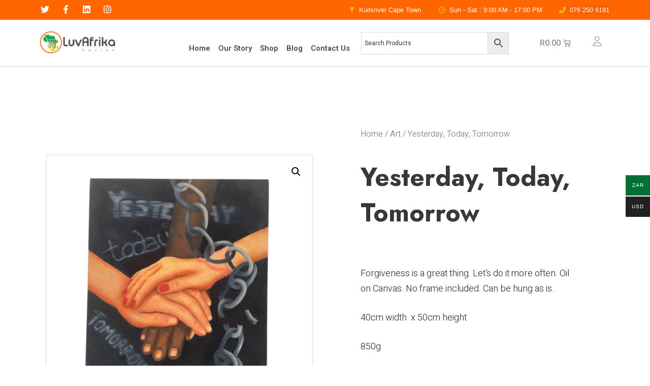

--- FILE ---
content_type: text/html; charset=UTF-8
request_url: https://www.luv-afrika.com/product/yesterday-today-tomorrow/
body_size: 24502
content:
<!DOCTYPE html>
<html lang="en-US">
<head>
	<meta charset="UTF-8">
	<meta name="viewport" content="width=device-width, initial-scale=1.0, viewport-fit=cover" />						<script>document.documentElement.className = document.documentElement.className + ' yes-js js_active js'</script>
				<meta name='robots' content='index, follow, max-image-preview:large, max-snippet:-1, max-video-preview:-1' />

	<!-- This site is optimized with the Yoast SEO plugin v24.6 - https://yoast.com/wordpress/plugins/seo/ -->
	<title>Yesterday, Today, Tomorrow - Luv Afrika Online</title>
	<meta name="description" content="Forgiveness is a great thing. Let’s do it more often. Oil on Canvas. No frame included. Can be hung as is. Yesterday, Today, Tomorrow." />
	<link rel="canonical" href="https://www.luv-afrika.com/product/yesterday-today-tomorrow/" />
	<meta property="og:locale" content="en_US" />
	<meta property="og:type" content="article" />
	<meta property="og:title" content="Yesterday, Today, Tomorrow - Luv Afrika Online" />
	<meta property="og:description" content="Forgiveness is a great thing. Let’s do it more often. Oil on Canvas. No frame included. Can be hung as is. Yesterday, Today, Tomorrow." />
	<meta property="og:url" content="https://www.luv-afrika.com/product/yesterday-today-tomorrow/" />
	<meta property="og:site_name" content="Luv Afrika Online" />
	<meta property="article:publisher" content="https://www.facebook.com/luvafrikaonline/" />
	<meta property="article:modified_time" content="2024-02-23T16:48:25+00:00" />
	<meta property="og:image" content="https://www.luv-afrika.com/wp-content/uploads/2024/02/Yesterday-Today-Tomorrow.png" />
	<meta property="og:image:width" content="510" />
	<meta property="og:image:height" content="510" />
	<meta property="og:image:type" content="image/png" />
	<meta name="twitter:card" content="summary_large_image" />
	<meta name="twitter:site" content="@afrika_luv" />
	<script type="application/ld+json" class="yoast-schema-graph">{"@context":"https://schema.org","@graph":[{"@type":"WebPage","@id":"https://www.luv-afrika.com/product/yesterday-today-tomorrow/","url":"https://www.luv-afrika.com/product/yesterday-today-tomorrow/","name":"Yesterday, Today, Tomorrow - Luv Afrika Online","isPartOf":{"@id":"https://www.luv-afrika.com/#website"},"primaryImageOfPage":{"@id":"https://www.luv-afrika.com/product/yesterday-today-tomorrow/#primaryimage"},"image":{"@id":"https://www.luv-afrika.com/product/yesterday-today-tomorrow/#primaryimage"},"thumbnailUrl":"https://www.luv-afrika.com/wp-content/uploads/2024/02/Yesterday-Today-Tomorrow.png","datePublished":"2024-02-23T16:38:31+00:00","dateModified":"2024-02-23T16:48:25+00:00","description":"Forgiveness is a great thing. Let’s do it more often. Oil on Canvas. No frame included. Can be hung as is. Yesterday, Today, Tomorrow.","breadcrumb":{"@id":"https://www.luv-afrika.com/product/yesterday-today-tomorrow/#breadcrumb"},"inLanguage":"en-US","potentialAction":[{"@type":"ReadAction","target":["https://www.luv-afrika.com/product/yesterday-today-tomorrow/"]}]},{"@type":"ImageObject","inLanguage":"en-US","@id":"https://www.luv-afrika.com/product/yesterday-today-tomorrow/#primaryimage","url":"https://www.luv-afrika.com/wp-content/uploads/2024/02/Yesterday-Today-Tomorrow.png","contentUrl":"https://www.luv-afrika.com/wp-content/uploads/2024/02/Yesterday-Today-Tomorrow.png","width":510,"height":510},{"@type":"BreadcrumbList","@id":"https://www.luv-afrika.com/product/yesterday-today-tomorrow/#breadcrumb","itemListElement":[{"@type":"ListItem","position":1,"name":"Home","item":"https://www.luv-afrika.com/"},{"@type":"ListItem","position":2,"name":"Shop","item":"https://www.luv-afrika.com/shop/"},{"@type":"ListItem","position":3,"name":"Yesterday, Today, Tomorrow"}]},{"@type":"WebSite","@id":"https://www.luv-afrika.com/#website","url":"https://www.luv-afrika.com/","name":"Luv Afrika Online","description":"Africa to the world ","publisher":{"@id":"https://www.luv-afrika.com/#organization"},"potentialAction":[{"@type":"SearchAction","target":{"@type":"EntryPoint","urlTemplate":"https://www.luv-afrika.com/?s={search_term_string}"},"query-input":{"@type":"PropertyValueSpecification","valueRequired":true,"valueName":"search_term_string"}}],"inLanguage":"en-US"},{"@type":"Organization","@id":"https://www.luv-afrika.com/#organization","name":"Luv-Afrika Online","url":"https://www.luv-afrika.com/","logo":{"@type":"ImageObject","inLanguage":"en-US","@id":"https://www.luv-afrika.com/#/schema/logo/image/","url":"https://luv-afrika.com/wp-content/uploads/2021/06/logo3.png","contentUrl":"https://luv-afrika.com/wp-content/uploads/2021/06/logo3.png","width":1501,"height":1498,"caption":"Luv-Afrika Online"},"image":{"@id":"https://www.luv-afrika.com/#/schema/logo/image/"},"sameAs":["https://www.facebook.com/luvafrikaonline/","https://x.com/afrika_luv","https://www.instagram.com/luvafrika_online/"]}]}</script>
	<!-- / Yoast SEO plugin. -->


<link rel='dns-prefetch' href='//stats.wp.com' />
<link rel='dns-prefetch' href='//www.googletagmanager.com' />
<link rel='dns-prefetch' href='//fonts.googleapis.com' />
<link rel="alternate" type="application/rss+xml" title="Luv Afrika Online &raquo; Feed" href="https://www.luv-afrika.com/feed/" />
<link rel="alternate" type="application/rss+xml" title="Luv Afrika Online &raquo; Comments Feed" href="https://www.luv-afrika.com/comments/feed/" />
<link rel="alternate" title="oEmbed (JSON)" type="application/json+oembed" href="https://www.luv-afrika.com/wp-json/oembed/1.0/embed?url=https%3A%2F%2Fwww.luv-afrika.com%2Fproduct%2Fyesterday-today-tomorrow%2F" />
<link rel="alternate" title="oEmbed (XML)" type="text/xml+oembed" href="https://www.luv-afrika.com/wp-json/oembed/1.0/embed?url=https%3A%2F%2Fwww.luv-afrika.com%2Fproduct%2Fyesterday-today-tomorrow%2F&#038;format=xml" />
<style id='wp-img-auto-sizes-contain-inline-css' type='text/css'>
img:is([sizes=auto i],[sizes^="auto," i]){contain-intrinsic-size:3000px 1500px}
/*# sourceURL=wp-img-auto-sizes-contain-inline-css */
</style>
<link rel='stylesheet' id='dashicons-css' href='https://www.luv-afrika.com/wp-includes/css/dashicons.min.css?ver=6.9' type='text/css' media='all' />
<style id='dashicons-inline-css' type='text/css'>
[data-font="Dashicons"]:before {font-family: 'Dashicons' !important;content: attr(data-icon) !important;speak: none !important;font-weight: normal !important;font-variant: normal !important;text-transform: none !important;line-height: 1 !important;font-style: normal !important;-webkit-font-smoothing: antialiased !important;-moz-osx-font-smoothing: grayscale !important;}
/*# sourceURL=dashicons-inline-css */
</style>
<link rel='stylesheet' id='thickbox-css' href='https://www.luv-afrika.com/wp-includes/js/thickbox/thickbox.css?ver=6.9' type='text/css' media='all' />
<style id='wp-emoji-styles-inline-css' type='text/css'>

	img.wp-smiley, img.emoji {
		display: inline !important;
		border: none !important;
		box-shadow: none !important;
		height: 1em !important;
		width: 1em !important;
		margin: 0 0.07em !important;
		vertical-align: -0.1em !important;
		background: none !important;
		padding: 0 !important;
	}
/*# sourceURL=wp-emoji-styles-inline-css */
</style>
<link rel='stylesheet' id='wp-block-library-css' href='https://www.luv-afrika.com/wp-includes/css/dist/block-library/style.min.css?ver=6.9' type='text/css' media='all' />

<style id='classic-theme-styles-inline-css' type='text/css'>
/*! This file is auto-generated */
.wp-block-button__link{color:#fff;background-color:#32373c;border-radius:9999px;box-shadow:none;text-decoration:none;padding:calc(.667em + 2px) calc(1.333em + 2px);font-size:1.125em}.wp-block-file__button{background:#32373c;color:#fff;text-decoration:none}
/*# sourceURL=/wp-includes/css/classic-themes.min.css */
</style>
<link rel='stylesheet' id='contact-form-7-css' href='https://www.luv-afrika.com/wp-content/plugins/contact-form-7/includes/css/styles.css?ver=6.0.4' type='text/css' media='all' />
<link rel='stylesheet' id='raratheme-companion-css' href='https://www.luv-afrika.com/wp-content/plugins/raratheme-companion/public/css/raratheme-companion-public.min.css?ver=1.4.3' type='text/css' media='all' />
<link rel='stylesheet' id='ssb-ui-style-css' href='https://www.luv-afrika.com/wp-content/plugins/sticky-side-buttons/assets/css/ssb-ui-style.css?ver=6.9' type='text/css' media='all' />
<style id='ssb-ui-style-inline-css' type='text/css'>
#ssb-btn-5{background: ;}
#ssb-btn-5:hover{background:rgba(0,0,0,0.9);}
#ssb-btn-5 a{color: #1983bc;}
.ssb-share-btn,.ssb-share-btn .ssb-social-popup{background:;color:#1983bc}.ssb-share-btn:hover{background:rgba(0,0,0,0.9);}.ssb-share-btn a{color:#1983bc !important;}#ssb-btn-8{background: ;}
#ssb-btn-8:hover{background:rgba(0,0,0,0.9);}
#ssb-btn-8 a{color: #3d7eaf;}
#ssb-btn-7{background: ;}
#ssb-btn-7:hover{background:rgba(0,0,0,0.9);}
#ssb-btn-7 a{color: #741fc6;}
#ssb-btn-6{background: ;}
#ssb-btn-6:hover{background:rgba(0,0,0,0.9);}
#ssb-btn-6 a{color: #28aae1;}
#ssb-btn-5{background: ;}
#ssb-btn-5:hover{background:rgba(0,0,0,0.9);}
#ssb-btn-5 a{color: #1983bc;}

/*# sourceURL=ssb-ui-style-inline-css */
</style>
<link rel='stylesheet' id='ssb-fontawesome-css' href='https://www.luv-afrika.com/wp-content/plugins/sticky-side-buttons/assets/css/font-awesome.css?ver=6.9' type='text/css' media='all' />
<link rel='stylesheet' id='wpmenucart-icons-css' href='https://www.luv-afrika.com/wp-content/plugins/woocommerce-menu-bar-cart/assets/css/wpmenucart-icons.min.css?ver=2.14.1' type='text/css' media='all' />
<style id='wpmenucart-icons-inline-css' type='text/css'>
@font-face{font-family:WPMenuCart;src:url(https://www.luv-afrika.com/wp-content/plugins/woocommerce-menu-bar-cart/assets/fonts/WPMenuCart.eot);src:url(https://www.luv-afrika.com/wp-content/plugins/woocommerce-menu-bar-cart/assets/fonts/WPMenuCart.eot?#iefix) format('embedded-opentype'),url(https://www.luv-afrika.com/wp-content/plugins/woocommerce-menu-bar-cart/assets/fonts/WPMenuCart.woff2) format('woff2'),url(https://www.luv-afrika.com/wp-content/plugins/woocommerce-menu-bar-cart/assets/fonts/WPMenuCart.woff) format('woff'),url(https://www.luv-afrika.com/wp-content/plugins/woocommerce-menu-bar-cart/assets/fonts/WPMenuCart.ttf) format('truetype'),url(https://www.luv-afrika.com/wp-content/plugins/woocommerce-menu-bar-cart/assets/fonts/WPMenuCart.svg#WPMenuCart) format('svg');font-weight:400;font-style:normal;font-display:swap}
/*# sourceURL=wpmenucart-icons-inline-css */
</style>
<link rel='stylesheet' id='wpmenucart-css' href='https://www.luv-afrika.com/wp-content/plugins/woocommerce-menu-bar-cart/assets/css/wpmenucart-main.min.css?ver=2.14.1' type='text/css' media='all' />
<style id='wpmenucart-inline-css' type='text/css'>
.et-cart-info { display:none !important; } .site-header-cart { display:none !important; }
/*# sourceURL=wpmenucart-inline-css */
</style>
<link rel='stylesheet' id='photoswipe-css' href='https://www.luv-afrika.com/wp-content/plugins/woocommerce/assets/css/photoswipe/photoswipe.min.css?ver=8.2.2' type='text/css' media='all' />
<link rel='stylesheet' id='photoswipe-default-skin-css' href='https://www.luv-afrika.com/wp-content/plugins/woocommerce/assets/css/photoswipe/default-skin/default-skin.min.css?ver=8.2.2' type='text/css' media='all' />
<link rel='stylesheet' id='woocommerce-layout-css' href='https://www.luv-afrika.com/wp-content/plugins/woocommerce/assets/css/woocommerce-layout.css?ver=8.2.2' type='text/css' media='all' />
<link rel='stylesheet' id='woocommerce-smallscreen-css' href='https://www.luv-afrika.com/wp-content/plugins/woocommerce/assets/css/woocommerce-smallscreen.css?ver=8.2.2' type='text/css' media='only screen and (max-width: 768px)' />
<link rel='stylesheet' id='woocommerce-general-css' href='https://www.luv-afrika.com/wp-content/plugins/woocommerce/assets/css/woocommerce.css?ver=8.2.2' type='text/css' media='all' />
<style id='woocommerce-inline-inline-css' type='text/css'>
.woocommerce form .form-row .required { visibility: visible; }
/*# sourceURL=woocommerce-inline-inline-css */
</style>
<link rel='stylesheet' id='aws-style-css' href='https://www.luv-afrika.com/wp-content/plugins/advanced-woo-search/assets/css/common.min.css?ver=3.49' type='text/css' media='all' />
<link rel='stylesheet' id='trustreviews-public-main-css-css' href='https://www.luv-afrika.com/wp-content/plugins/fb-reviews-widget/assets/css/public-main.css?ver=2.6' type='text/css' media='all' />
<link rel='stylesheet' id='peach_front_css-css' href='https://www.luv-afrika.com/wp-content/plugins/wc-peach-payments-gateway/assets/css/front-peach.css?ver=6.9' type='text/css' media='all' />
<link rel='stylesheet' id='woo-multi-currency-css' href='https://www.luv-afrika.com/wp-content/plugins/woo-multi-currency/css/woo-multi-currency.min.css?ver=2.2.0' type='text/css' media='all' />
<style id='woo-multi-currency-inline-css' type='text/css'>
.woo-multi-currency .wmc-list-currencies .wmc-currency.wmc-active,.woo-multi-currency .wmc-list-currencies .wmc-currency:hover {background: #007136 !important;}
		.woo-multi-currency .wmc-list-currencies .wmc-currency,.woo-multi-currency .wmc-title, .woo-multi-currency.wmc-price-switcher a {background: #212121 !important;}
		.woo-multi-currency .wmc-title, .woo-multi-currency .wmc-list-currencies .wmc-currency span,.woo-multi-currency .wmc-list-currencies .wmc-currency a,.woo-multi-currency.wmc-price-switcher a {color: #ffffff !important;}.woo-multi-currency.wmc-shortcode .wmc-currency{background-color:#ffffff;color:#212121}.woo-multi-currency.wmc-shortcode .wmc-currency.wmc-active,.woo-multi-currency.wmc-shortcode .wmc-current-currency{background-color:#ffffff;color:#212121}.woo-multi-currency.wmc-shortcode.vertical-currency-symbols-circle:not(.wmc-currency-trigger-click) .wmc-currency-wrapper:hover .wmc-sub-currency,.woo-multi-currency.wmc-shortcode.vertical-currency-symbols-circle.wmc-currency-trigger-click .wmc-sub-currency{animation: height_slide 100ms;}@keyframes height_slide {0% {height: 0;} 100% {height: 100%;} }
/*# sourceURL=woo-multi-currency-inline-css */
</style>
<link rel='stylesheet' id='wmc-flags-css' href='https://www.luv-afrika.com/wp-content/plugins/woo-multi-currency/css/flags-64.min.css?ver=6.9' type='text/css' media='all' />
<link rel='stylesheet' id='jquery-colorbox-css' href='https://www.luv-afrika.com/wp-content/plugins/yith-woocommerce-compare/assets/css/colorbox.css?ver=1.4.21' type='text/css' media='all' />
<link rel='stylesheet' id='jquery-selectBox-css' href='https://www.luv-afrika.com/wp-content/plugins/yith-woocommerce-wishlist/assets/css/jquery.selectBox.css?ver=1.2.0' type='text/css' media='all' />
<link rel='stylesheet' id='yith-wcwl-font-awesome-css' href='https://www.luv-afrika.com/wp-content/plugins/yith-woocommerce-wishlist/assets/css/font-awesome.css?ver=4.7.0' type='text/css' media='all' />
<link rel='stylesheet' id='woocommerce_prettyPhoto_css-css' href='//www.luv-afrika.com/wp-content/plugins/woocommerce/assets/css/prettyPhoto.css?ver=3.1.6' type='text/css' media='all' />
<link rel='stylesheet' id='yith-wcwl-main-css' href='https://www.luv-afrika.com/wp-content/plugins/yith-woocommerce-wishlist/assets/css/style.css?ver=3.26.0' type='text/css' media='all' />
<style id='yith-wcwl-main-inline-css' type='text/css'>
.yith-wcwl-share li a{color: #FFFFFF;}.yith-wcwl-share li a:hover{color: #FFFFFF;}.yith-wcwl-share a.facebook{background: #39599E; background-color: #39599E;}.yith-wcwl-share a.facebook:hover{background: #39599E; background-color: #39599E;}.yith-wcwl-share a.twitter{background: #45AFE2; background-color: #45AFE2;}.yith-wcwl-share a.twitter:hover{background: #39599E; background-color: #39599E;}.yith-wcwl-share a.pinterest{background: #AB2E31; background-color: #AB2E31;}.yith-wcwl-share a.pinterest:hover{background: #39599E; background-color: #39599E;}.yith-wcwl-share a.email{background: #FBB102; background-color: #FBB102;}.yith-wcwl-share a.email:hover{background: #39599E; background-color: #39599E;}.yith-wcwl-share a.whatsapp{background: #00A901; background-color: #00A901;}.yith-wcwl-share a.whatsapp:hover{background: #39599E; background-color: #39599E;}
/*# sourceURL=yith-wcwl-main-inline-css */
</style>
<link rel='stylesheet' id='rara-ecommerce-google-fonts-css' href='https://fonts.googleapis.com/css?family=Heebo%3A100%2C200%2C300%2Cregular%2C500%2C600%2C700%2C800%2C900%7CJockey+One%3Aregular' type='text/css' media='all' />
<link rel='stylesheet' id='owl-carousel-css' href='https://www.luv-afrika.com/wp-content/themes/rara-ecommerce/css/owl.carousel.min.css?ver=2.3.4' type='text/css' media='all' />
<link rel='stylesheet' id='animate-css' href='https://www.luv-afrika.com/wp-content/themes/rara-ecommerce/css/animate.min.css?ver=3.5.2' type='text/css' media='all' />
<link rel='stylesheet' id='rara-ecommerce-css' href='https://www.luv-afrika.com/wp-content/themes/rara-ecommerce/style.css?ver=1.0.3' type='text/css' media='all' />
<link rel='stylesheet' id='rara-ecommerce-elementor-css' href='https://www.luv-afrika.com/wp-content/themes/rara-ecommerce/css/elementor.min.css?ver=1.0.3' type='text/css' media='all' />
<link rel='stylesheet' id='rara-ecommerce-gutenberg-css' href='https://www.luv-afrika.com/wp-content/themes/rara-ecommerce/css/gutenberg.min.css?ver=1.0.3' type='text/css' media='all' />
<link rel='stylesheet' id='elementor-icons-css' href='https://www.luv-afrika.com/wp-content/plugins/elementor/assets/lib/eicons/css/elementor-icons.min.css?ver=5.23.0' type='text/css' media='all' />
<link rel='stylesheet' id='elementor-frontend-legacy-css' href='https://www.luv-afrika.com/wp-content/plugins/elementor/assets/css/frontend-legacy.min.css?ver=3.17.3' type='text/css' media='all' />
<link rel='stylesheet' id='elementor-frontend-css' href='https://www.luv-afrika.com/wp-content/plugins/elementor/assets/css/frontend.min.css?ver=3.17.3' type='text/css' media='all' />
<link rel='stylesheet' id='swiper-css' href='https://www.luv-afrika.com/wp-content/plugins/elementor/assets/lib/swiper/css/swiper.min.css?ver=5.3.6' type='text/css' media='all' />
<link rel='stylesheet' id='elementor-post-33524-css' href='https://www.luv-afrika.com/wp-content/uploads/elementor/css/post-33524.css?ver=1699965718' type='text/css' media='all' />
<link rel='stylesheet' id='elementor-pro-css' href='https://www.luv-afrika.com/wp-content/plugins/elementor-pro-old/assets/css/frontend.min.css?ver=3.17.1' type='text/css' media='all' />
<link rel='stylesheet' id='elementor-post-35472-css' href='https://www.luv-afrika.com/wp-content/uploads/elementor/css/post-35472.css?ver=1705943744' type='text/css' media='all' />
<link rel='stylesheet' id='elementor-post-35788-css' href='https://www.luv-afrika.com/wp-content/uploads/elementor/css/post-35788.css?ver=1699966412' type='text/css' media='all' />
<link rel='stylesheet' id='elementor-post-35830-css' href='https://www.luv-afrika.com/wp-content/uploads/elementor/css/post-35830.css?ver=1699965722' type='text/css' media='all' />
<link rel='stylesheet' id='thwepof-public-style-css' href='https://www.luv-afrika.com/wp-content/plugins/woo-extra-product-options/public/assets/css/thwepof-public.min.css?ver=6.9' type='text/css' media='all' />
<link rel='stylesheet' id='jquery-ui-style-css' href='https://www.luv-afrika.com/wp-content/plugins/woo-extra-product-options/public/assets/css/jquery-ui/jquery-ui.css?ver=6.9' type='text/css' media='all' />
<link rel='stylesheet' id='jquery-timepicker-css' href='https://www.luv-afrika.com/wp-content/plugins/woo-extra-product-options/public/assets/js/timepicker/jquery.timepicker.css?ver=6.9' type='text/css' media='all' />
<link rel='stylesheet' id='google-fonts-1-css' href='https://fonts.googleapis.com/css?family=Roboto%3A100%2C100italic%2C200%2C200italic%2C300%2C300italic%2C400%2C400italic%2C500%2C500italic%2C600%2C600italic%2C700%2C700italic%2C800%2C800italic%2C900%2C900italic%7CRoboto+Slab%3A100%2C100italic%2C200%2C200italic%2C300%2C300italic%2C400%2C400italic%2C500%2C500italic%2C600%2C600italic%2C700%2C700italic%2C800%2C800italic%2C900%2C900italic%7CHeebo%3A100%2C100italic%2C200%2C200italic%2C300%2C300italic%2C400%2C400italic%2C500%2C500italic%2C600%2C600italic%2C700%2C700italic%2C800%2C800italic%2C900%2C900italic%7CJost%3A100%2C100italic%2C200%2C200italic%2C300%2C300italic%2C400%2C400italic%2C500%2C500italic%2C600%2C600italic%2C700%2C700italic%2C800%2C800italic%2C900%2C900italic%7CMerriweather%3A100%2C100italic%2C200%2C200italic%2C300%2C300italic%2C400%2C400italic%2C500%2C500italic%2C600%2C600italic%2C700%2C700italic%2C800%2C800italic%2C900%2C900italic&#038;display=auto&#038;ver=6.9' type='text/css' media='all' />
<link rel='stylesheet' id='elementor-icons-shared-0-css' href='https://www.luv-afrika.com/wp-content/plugins/elementor/assets/lib/font-awesome/css/fontawesome.min.css?ver=5.15.3' type='text/css' media='all' />
<link rel='stylesheet' id='elementor-icons-fa-brands-css' href='https://www.luv-afrika.com/wp-content/plugins/elementor/assets/lib/font-awesome/css/brands.min.css?ver=5.15.3' type='text/css' media='all' />
<link rel='stylesheet' id='elementor-icons-fa-solid-css' href='https://www.luv-afrika.com/wp-content/plugins/elementor/assets/lib/font-awesome/css/solid.min.css?ver=5.15.3' type='text/css' media='all' />
<link rel='stylesheet' id='elementor-icons-fa-regular-css' href='https://www.luv-afrika.com/wp-content/plugins/elementor/assets/lib/font-awesome/css/regular.min.css?ver=5.15.3' type='text/css' media='all' />
<link rel="preconnect" href="https://fonts.gstatic.com/" crossorigin><script type="text/javascript" src="https://www.luv-afrika.com/wp-includes/js/jquery/jquery.min.js?ver=3.7.1" id="jquery-core-js"></script>
<script type="text/javascript" src="https://www.luv-afrika.com/wp-includes/js/jquery/jquery-migrate.min.js?ver=3.4.1" id="jquery-migrate-js"></script>
<script type="text/javascript" src="https://www.luv-afrika.com/wp-includes/js/dist/hooks.min.js?ver=dd5603f07f9220ed27f1" id="wp-hooks-js"></script>
<script type="text/javascript" src="https://stats.wp.com/w.js?ver=202603" id="woo-tracks-js"></script>
<script type="text/javascript" id="uet-tag-script-js-extra">
/* <![CDATA[ */
var uet_tag_data = {"uet_tag_id":"56383179","enableAutoSpaTracking":"false"};
//# sourceURL=uet-tag-script-js-extra
/* ]]> */
</script>
<script type="text/javascript" src="https://www.luv-afrika.com/wp-content/plugins/microsoft-advertising-universal-event-tracking-uet/js/uet-tag.js?ver=1.0.0" id="uet-tag-script-js"></script>
<script type="text/javascript" id="ssb-ui-js-js-extra">
/* <![CDATA[ */
var ssb_ui_data = {"z_index":"1"};
//# sourceURL=ssb-ui-js-js-extra
/* ]]> */
</script>
<script type="text/javascript" src="https://www.luv-afrika.com/wp-content/plugins/sticky-side-buttons/assets/js/ssb-ui-js.js?ver=6.9" id="ssb-ui-js-js"></script>
<script type="text/javascript" defer="defer" src="https://www.luv-afrika.com/wp-content/plugins/fb-reviews-widget/assets/js/public-main.js?ver=2.6" id="trustreviews-public-main-js-js"></script>
<script type="text/javascript" src="https://www.googletagmanager.com/gtag/js?id=UA-36515646-5&amp;ver=6.9" id="pp_google_anlaytics_external-js"></script>
<script type="text/javascript" src="https://www.luv-afrika.com/wp-content/plugins/wc-peach-payments-gateway/assets/js/analytics.js?ver=6.9" id="pp_google_anlaytics-js"></script>
<script type="text/javascript" id="woo-multi-currency-js-extra">
/* <![CDATA[ */
var wooMultiCurrencyParams = {"enableCacheCompatible":"1","ajaxUrl":"https://www.luv-afrika.com/wp-admin/admin-ajax.php","extra_params":[],"current_currency":"ZAR"};
//# sourceURL=woo-multi-currency-js-extra
/* ]]> */
</script>
<script type="text/javascript" src="https://www.luv-afrika.com/wp-content/plugins/woo-multi-currency/js/woo-multi-currency.min.js?ver=2.2.0" id="woo-multi-currency-js"></script>
<script type="text/javascript" id="WCPAY_ASSETS-js-extra">
/* <![CDATA[ */
var wcpayAssets = {"url":"https://www.luv-afrika.com/wp-content/plugins/woocommerce-payments/dist/"};
//# sourceURL=WCPAY_ASSETS-js-extra
/* ]]> */
</script>

<!-- Google tag (gtag.js) snippet added by Site Kit -->

<!-- Google Analytics snippet added by Site Kit -->
<script type="text/javascript" src="https://www.googletagmanager.com/gtag/js?id=G-C03LXRZ9R3" id="google_gtagjs-js" async></script>
<script type="text/javascript" id="google_gtagjs-js-after">
/* <![CDATA[ */
window.dataLayer = window.dataLayer || [];function gtag(){dataLayer.push(arguments);}
gtag("set","linker",{"domains":["www.luv-afrika.com"]});
gtag("js", new Date());
gtag("set", "developer_id.dZTNiMT", true);
gtag("config", "G-C03LXRZ9R3");
//# sourceURL=google_gtagjs-js-after
/* ]]> */
</script>

<!-- End Google tag (gtag.js) snippet added by Site Kit -->
<link rel="https://api.w.org/" href="https://www.luv-afrika.com/wp-json/" /><link rel="alternate" title="JSON" type="application/json" href="https://www.luv-afrika.com/wp-json/wp/v2/product/36908" /><link rel="EditURI" type="application/rsd+xml" title="RSD" href="https://www.luv-afrika.com/xmlrpc.php?rsd" />
<meta name="generator" content="WordPress 6.9" />
<meta name="generator" content="WooCommerce 8.2.2" />
<link rel='shortlink' href='https://www.luv-afrika.com/?p=36908' />
<meta name="generator" content="Site Kit by Google 1.147.0" /><script id="mcjs">!function(c,h,i,m,p){m=c.createElement(h),p=c.getElementsByTagName(h)[0],m.async=1,m.src=i,p.parentNode.insertBefore(m,p)}(document,"script","https://chimpstatic.com/mcjs-connected/js/users/5f43e38c77034c27fb8a4581a/8ddc9ce6339e74a999fec2caa.js");</script>
<meta name="google-site-verification" content="63b1pROG8vODmmCJ-Xx5AsBWiwDe7jhxteyTJg7R-SQ" />    
    <script type="text/javascript">
        var ajaxurl = 'https://www.luv-afrika.com/wp-admin/admin-ajax.php';
    </script>
	<noscript><style>.woocommerce-product-gallery{ opacity: 1 !important; }</style></noscript>
	<meta name="generator" content="Elementor 3.17.3; settings: css_print_method-external, google_font-enabled, font_display-auto">
<link rel="icon" href="https://www.luv-afrika.com/wp-content/uploads/2020/07/cropped-luv-afrika-logo-FINAL-2-32x32.png" sizes="32x32" />
<link rel="icon" href="https://www.luv-afrika.com/wp-content/uploads/2020/07/cropped-luv-afrika-logo-FINAL-2-192x192.png" sizes="192x192" />
<link rel="apple-touch-icon" href="https://www.luv-afrika.com/wp-content/uploads/2020/07/cropped-luv-afrika-logo-FINAL-2-180x180.png" />
<meta name="msapplication-TileImage" content="https://www.luv-afrika.com/wp-content/uploads/2020/07/cropped-luv-afrika-logo-FINAL-2-270x270.png" />
<style type='text/css' media='all'>     
    .content-newsletter .blossomthemes-email-newsletter-wrapper.bg-img:after,
    .widget_blossomthemes_email_newsletter_widget .blossomthemes-email-newsletter-wrapper:after{
        background: rgba(115, 191, 79, 0.8);    }
    
    /*Typography*/

    body,
    button,
    input,
    select,
    optgroup,
    textarea{
        font-family : Heebo;    
    }
    
    :root {
        --primary-color: #73bf4f;
        --primary-color-rgb: 115, 191, 79;
        --secondary-color: #eacf00;
        --secondary-color-rgb: 234, 207, 0;
        --primary-font: Heebo;
        --secondary-font: Heebo;
    }

    .site-title{
        font-size   : 42px;
        font-family : Jockey One;
        font-weight : 400;
        font-style  : normal;
    }
    
    .site-title a{
		color: #111111;
	}

	.custom-logo-link img{
        width    : 350px;
        max-width: 100%;
    }    
    
    /*Typography*/
	
	body {
        font-family : Heebo;     
    }   
           
    </style>		<style type="text/css" id="wp-custom-css">
			

/** Start Block Kit CSS: 141-3-1d55f1e76be9fb1a8d9de88accbe962f **/

.envato-kit-138-bracket .elementor-widget-container > *:before{
	content:"[";
	color:#ffab00;
	display:inline-block;
	margin-right:4px;
	line-height:1em;
	position:relative;
	top:-1px;
}

.envato-kit-138-bracket .elementor-widget-container > *:after{
	content:"]";
	color:#ffab00;
	display:inline-block;
	margin-left:4px;
	line-height:1em;
	position:relative;
	top:-1px;
}

/** End Block Kit CSS: 141-3-1d55f1e76be9fb1a8d9de88accbe962f **/



/** Start Block Kit CSS: 71-3-d415519effd9e11f35d2438c58ea7ebf **/

.envato-block__preview{overflow: visible;}

/** End Block Kit CSS: 71-3-d415519effd9e11f35d2438c58ea7ebf **/



/** Start Block Kit CSS: 69-3-4f8cfb8a1a68ec007f2be7a02bdeadd9 **/

.envato-kit-66-menu .e--pointer-framed .elementor-item:before{
	border-radius:1px;
}

.envato-kit-66-subscription-form .elementor-form-fields-wrapper{
	position:relative;
}

.envato-kit-66-subscription-form .elementor-form-fields-wrapper .elementor-field-type-submit{
	position:static;
}

.envato-kit-66-subscription-form .elementor-form-fields-wrapper .elementor-field-type-submit button{
	position: absolute;
    top: 50%;
    right: 6px;
    transform: translate(0, -50%);
		-moz-transform: translate(0, -50%);
		-webmit-transform: translate(0, -50%);
}

.envato-kit-66-testi-slider .elementor-testimonial__footer{
	margin-top: -60px !important;
	z-index: 99;
  position: relative;
}

.envato-kit-66-featured-slider .elementor-slides .slick-prev{
	width:50px;
	height:50px;
	background-color:#ffffff !important;
	transform:rotate(45deg);
	-moz-transform:rotate(45deg);
	-webkit-transform:rotate(45deg);
	left:-25px !important;
	-webkit-box-shadow: 0px 1px 2px 1px rgba(0,0,0,0.32);
	-moz-box-shadow: 0px 1px 2px 1px rgba(0,0,0,0.32);
	box-shadow: 0px 1px 2px 1px rgba(0,0,0,0.32);
}

.envato-kit-66-featured-slider .elementor-slides .slick-prev:before{
	display:block;
	margin-top:0px;
	margin-left:0px;
	transform:rotate(-45deg);
	-moz-transform:rotate(-45deg);
	-webkit-transform:rotate(-45deg);
}

.envato-kit-66-featured-slider .elementor-slides .slick-next{
	width:50px;
	height:50px;
	background-color:#ffffff !important;
	transform:rotate(45deg);
	-moz-transform:rotate(45deg);
	-webkit-transform:rotate(45deg);
	right:-25px !important;
	-webkit-box-shadow: 0px 1px 2px 1px rgba(0,0,0,0.32);
	-moz-box-shadow: 0px 1px 2px 1px rgba(0,0,0,0.32);
	box-shadow: 0px 1px 2px 1px rgba(0,0,0,0.32);
}

.envato-kit-66-featured-slider .elementor-slides .slick-next:before{
	display:block;
	margin-top:-5px;
	margin-right:-5px;
	transform:rotate(-45deg);
	-moz-transform:rotate(-45deg);
	-webkit-transform:rotate(-45deg);
}

.envato-kit-66-orangetext{
	color:#f4511e;
}

.envato-kit-66-countdown .elementor-countdown-label{
	display:inline-block !important;
	border:2px solid rgba(255,255,255,0.2);
	padding:9px 20px;
}

/** End Block Kit CSS: 69-3-4f8cfb8a1a68ec007f2be7a02bdeadd9 **/
div#ssb-container {
    display: none !important;
}
.elementor-35472 .elementor-element.elementor-element-9ebe10c .elementor-icon-list-icon svg {
    fill: #FFFFFF;
    transition: fill 0.3s;
    color: #fbc901;
}
.elementor-35472 .elementor-element.elementor-element-efc9757 .elementor-icon-list-icon svg {
    fill: #FFFFFF;
    color: #fbc901;
    transition: fill 0.3s;
}
.elementor-35472 .elementor-element.elementor-element-64fda9a .elementor-icon-list-icon svg {
    fill: #FFFFFF;
    transition: fill 0.3s;
    color: #f3c304;
}
form.wpcf7-form.init {
    color: white;
}
.primary-btn, input[type="submit"], .elementor-widget-button .elementor-button {
    display: inline-block;
    font-size: 1em;
    font-weight: 500;
    letter-spacing: 0.3px;
    border-radius: 0;
    color: var(--white-color);
    background-color: #007136;
    padding: 18px 46px 18px 45px;
    border: 0;
}
h2.woocommerce-loop-product__title:hover {
    color: #73bf4f !important;
}
.elementor-33571 .elementor-element.elementor-element-a121864 .elementor-icon-list-icon svg {
    fill: #EE0E0E;
    transition: fill 0.3s;
    color: #73bf4f;
}
.woocommerce ul.products li.product .product-meta .yith-wcwl-add-to-wishlist .add_to_wishlist {
    display: block;
    position: relative;
    height: 52%;
    color: #494949;
    width: 50px;
    line-height: 50px;
    text-align: center;
    white-space: nowrap;
    font-size: 0;
    border-right: 1px solid #d6d6d6;
}
.elementor-menu-cart__toggle .elementor-button {
    background-color: var(--toggle-button-background-color,transparent);
    color: var(--toggle-button-text-color,#69727d);
    border: none !important;
    border-radius: var(--toggle-button-border-radius,0);
    display: inline-flex;
    flex-direction: row-reverse;
    align-items: center;
    padding: var(--toggle-icon-padding,12px 24px);
}
.elementor-33571 .elementor-element.elementor-element-a7bcf21 .elementor-icon-list-icon svg {
    fill: #FFFFFF;
    transition: fill 0.3s;
    color: white;
}
.elementor-33571 .elementor-element.elementor-element-73d6f71 .elementor-icon-list-icon svg {
    transition: fill 0.3s;
    color: white;
}
svg.svg-inline--fa.fa-instagram:hover {
    color: #ffcc00;
}
svg.svg-inline--fa.fa-linkedin:hover {
    color: #ffcc00;
}
svg.svg-inline--fa.fa-facebook-f:hover {
    color: #ffcc00;
}
svg.svg-inline--fa.fa-twitter:hover {
    color: #ffcc00;
}
.elementor-35788 .elementor-element.elementor-element-84bacff .elementor-icon-list-icon svg {
    fill: #292929;
    transition: fill 0.3s;
    color: #69727d;
}
.elementor-35472 .elementor-element.elementor-element-0b634bb .elementor-social-icon {
    background-color: #00000000;
    --icon-padding: 0em;
    color: white;
}


.elementor-33571 .elementor-element.elementor-element-93d57c8 .elementor-icon-list-icon svg {
    transition: fill 0.3s;
    color: white;
}
.elementor-35830 .elementor-element.elementor-element-4d94587a .quantity .qty {
    font-family: "Heebo", Sans-serif;
    font-size: 14px;
    border-radius: 0px 0px 0px 0px;
    color: #000000;
    background-color: #FFFFFF;
    border-color: #000000;
    transition: all 0.2s;
    width: 70px;
    padding: 10px;
}
td.product-thumbnail {
    width: 300px!important;
}
.e-shop-table.e-cart-section.e-cart-section--no-coupon {
    border: 0;
}
td.product-thumbnail {
    width: 200px !important;
}
.elementor-widget-woocommerce-cart .woocommerce table.cart img {
    width: 125px !important;
    height: auto;
    display: block;
}
.e-cart-totals.e-cart-section {
    border: none !important;
}
h2.widget-title {
    font-size: 26px;
    margin-bottom: 40px;
}
.classic-view.full-width .post {
    width: calc(100% - 0px);
    margin: 0 15px;
}
.woocommerce-cart .cart-collaterals .wc-proceed-to-checkout a.button {
    display: block;
    float: unset;
    width: 100%;
    background-color: #007136;
    font-weight: 500;
    letter-spacing: 0.3px;
    font-weight: 500;
    font-size: 1em;
    padding: 17px 0;
    border-radius: 0;
    margin-bottom: 0;
    font-family: 'Jost';
}
.cart-collaterals {
    box-shadow: 1px 1px 11px #adadad;
    padding: 30px;
}
.woocommerce-cart .cart-collaterals > .cart_totals {
    float: unset;
    width: 100%;
    background: #ffffff;
}
.elementor-widget-woocommerce-cart .woocommerce .cart_totals h2 {
    margin-bottom: var(--sections-title-spacing,1rem);
    color: #474747 !important;

    background: white;
    font-family: 'Jost' !important;

    font-size: 24px !important;
}
.woocommerce-cart .cart-collaterals table.shop_table.shop_table_responsive tbody td {
    font-weight: 500;
    text-align: right;
    color: var(--dark-black);
    background: #ffffff;
}
table tbody tr:nth-child(odd) {
    background-color: #f5f5f5;
}
button.pargo_style_button {
    padding: 15px 15px;
    background: #838383;
    border-radius: 0;
    color: white;
    font-family: 'Heebo';
    margin-top: 20px;
}
.elementor-widget-woocommerce-cart .woocommerce table.shop_table td, .elementor-widget-woocommerce-cart .woocommerce table.shop_table th, .elementor-widget-woocommerce-cart .woocommerce table.shop_table tr {
    border: 0 solid;
    font-family: heebo !important;
}
@media (max-width: 767px)
.elementor-35472 .elementor-element.elementor-element-a479f9f {
    width: 100%;
    margin: 20px 0px 18px 0px;
}
h1.elementor-heading-title.elementor-size-default {
    margin-bottom: 50px;
}


.elementor-widget-woocommerce-checkout-page .woocommerce #customer_details .col-1, .elementor-widget-woocommerce-checkout-page .woocommerce .e-checkout__order_review, .elementor-widget-woocommerce-checkout-page .woocommerce .e-coupon-box, .elementor-widget-woocommerce-checkout-page .woocommerce .e-woocommerce-login-section, .elementor-widget-woocommerce-checkout-page .woocommerce .shipping_address, .elementor-widget-woocommerce-checkout-page .woocommerce .woocommerce-additional-fields, .elementor-widget-woocommerce-checkout-page .woocommerce .woocommerce-checkout #payment {
    background: var(--sections-background-color,#fff);
    border-radius: var(--sections-border-radius,3px);
    padding: var(--sections-padding,16px 30px);
    margin: var(--sections-margin,0 0 24px 0);
    border: 1px var(--sections-border-type,solid) var(--sections-border-color,#d5d8dc);
    display: block;
    width: 540px;
}
.woocommerce-checkout .checkout.woocommerce-checkout .woocommerce-checkout-review-order {
    float: right;
    width: 479px;
    padding: 31px 24px;
    background-color: var(--light-gray);
    margin-top: 90px;
    margin-bottom: 40px;
}
.elementor-widget-woocommerce-checkout-page .woocommerce #shipping_method li label, .elementor-widget-woocommerce-checkout-page .woocommerce .wc_payment_method label {
    color: var(--sections-radio-buttons-color,#69727d);
    line-height: 30px;
}
.elementor-widget-woocommerce-checkout-page .woocommerce-checkout .form-row .input-checkbox {
    vertical-align: middle;
    margin: 0 25px 0 0;
    padding: 0px 10px;
}
span.woocommerce-terms-and-conditions-checkbox-text {
    font-size: 15px;
    margin-left: 10px;
}
button#place_order {
    margin-top: 20px;
    margin-bottom: 20px;
}
span.woocommerce-Price-amount.amount {
    font-weight: 600;
    color: #959595;
    font-size: 16px;
}
td.product-name {
    font-weight: 600 !important;
    font-family: 'Heebo';
    color: #5bc0de !important;
}
th.product-name {
    font-weight: 600;
    font-family: 'Heebo';
    font-size: 20px !important;
}

th.product-total {
	    font-weight: 600;
    font-family: 'Heebo';
    font-size: 20px !important;
}
#add_payment_method .checkout .col-2 h3#ship-to-different-address, .woocommerce-cart .checkout .col-2 h3#ship-to-different-address, .woocommerce-checkout .checkout .col-2 h3#ship-to-different-address {
    float: left;
    clear: none;
    width: 300px;
}
.woocommerce-checkout .checkout.woocommerce-checkout .woocommerce-checkout-review-order table tfoot th {
    padding: 14px 0;
    color: #909090;
    font-weight: 600;
}

@media only screen and (max-width: 600px) {
.elementor-widget-woocommerce-checkout-page .woocommerce #customer_details .col-1, .elementor-widget-woocommerce-checkout-page .woocommerce .e-checkout__order_review, .elementor-widget-woocommerce-checkout-page .woocommerce .e-coupon-box, .elementor-widget-woocommerce-checkout-page .woocommerce .e-woocommerce-login-section, .elementor-widget-woocommerce-checkout-page .woocommerce .shipping_address, .elementor-widget-woocommerce-checkout-page .woocommerce .woocommerce-additional-fields, .elementor-widget-woocommerce-checkout-page .woocommerce .woocommerce-checkout #payment {
    background: var(--sections-background-color,#fff);
    border-radius: var(--sections-border-radius,3px);
    padding: var(--sections-padding,16px 30px);
    margin: var(--sections-margin,0 0 24px 0);
    border: 1px var(--sections-border-type,solid) var(--sections-border-color,#d5d8dc);
    display: block;
    width: 100%;
}
	.woocommerce-checkout .checkout.woocommerce-checkout .woocommerce-checkout-review-order {
    float: right;
    width: 320px;
    padding: 31px 24px;
    background-color: var(--light-gray);
    margin-top: 90px;
    margin-bottom: 40px;
}
	
	td.product-thumbnail {
    margin: 0 auto;
    margin-bottom: 20px;
}
	.woocommerce-cart .woocommerce-cart-form {
    float: left;
    padding-right: 0px !important;
    background: var(--white-color);
    width: 100%;
}

	}
.woocommerce .elementor-35830 .elementor-element.elementor-element-561a8d65 .price {
    color: #7a7a7a;
    font-family: "Helvetica", Sans-serif;
    font-weight: 600;
    text-transform: none;
    margin-bottom: 0px;
}

.woocommerce-product-details__short-description {
    margin-bottom: -20px;
}
table tbody tr:nth-child(odd) {
    background-color: #f8f8f8;
}
.woocommerce table.shop_table tbody:first-child tr:first-child td, .woocommerce table.shop_table tbody:first-child tr:first-child th {
    border-top: 0;
    padding: 20px !important;
}
.elementor-widget-woocommerce-cart .woocommerce-page .cart_totals table.shop_table_responsive tr.woocommerce-shipping-totals td, .elementor-widget-woocommerce-cart .woocommerce .cart_totals table.shop_table_responsive tr.woocommerce-shipping-totals td {
    text-align: left!important;
    padding: 20px !important;
}
.elementor-social-icon:hover {
    opacity: .9;
    color: #fbc901;
}
p.woocommerce-shipping-destination {
    font-size: 15px;
    color: #bababa !important;
}
.elementor-widget-woocommerce-cart .select2-container--default .select2-selection--single .select2-selection__rendered {
    color: var(--forms-fields-normal-color,#69727d);
    line-height: 45px;
    padding-left: 1rem;
    padding-right: 1rem;
    font-size: 14px;
    font-weight: 400;
}
.woocommerce-cart .woocommerce-cart-form {
    float: left;
    padding-right: 60px;
    background: var(--white-color);
    width: 1000px;
}
.woocommerce-checkout .checkout.woocommerce-checkout .woocommerce-checkout-review-order table tfoot th {
    padding: 14px 0;
    color: #909090;
    font-weight: 600;
    width: 50%;
}
td.product-name {
    font-size: 16px !important;
    line-height: 16px !important;
}
svg.svg-inline--fa.fa-truck {
    color: white;
}
svg.svg-inline--fa.fa-credit-card {
    color: white;
}
svg.svg-inline--fa.fa-earth-africa {
    color: white;
}
svg.svg-inline--fa.fa-check {
    color: #007136;
}
label {
    color: white;
}
.woocommerce ul.products li.product .product-meta .yith-wcwl-wishlistexistsbrowse {
    position: absolute;
    top: -65px;
    width: 230px;
    left: 50%;
    transform: translateX(-50%);
    text-align: center;
    background: white;
}
.widget_product_categories ul.product-categories li .children {
    margin-top: 20px;
    margin-bottom: 20px;
    font-size: 14px;
    color: grey;
    font-weight: 300;
    font-family: 'Heebo';
}
.woocommerce-cart .woocommerce-cart-form {
    float: left;
    padding-right: 60px;
    background: var(--white-color);
    width: 100%;
}
.elementor-widget-woocommerce-my-account .e-my-account-tab:not(.e-my-account-tab__dashboard--custom) .woocommerce .login .button, .elementor-widget-woocommerce-my-account .e-my-account-tab:not(.e-my-account-tab__dashboard--custom) .woocommerce .register .button, .elementor-widget-woocommerce-my-account .e-my-account-tab:not(.e-my-account-tab__dashboard--custom) .woocommerce .woocommerce-ResetPassword .button {
    background: #007136;
    border: none;
    color: var(--forms-buttons-normal-text-color,#fff);
    border-radius: var(--forms-buttons-border-radius,0px);
    padding: var(--forms-buttons-padding,12px 32px);
}
ul.wc-item-meta {
    font-size: 14px;
    line-height: 27px;
}
li.menu-item.menu-item-type-post_type.menu-item-object-page.current-menu-item.page_item.page-item-10.current_page_item.menu-item-36548 {
    display: none !important;
}		</style>
		</head>
<body class="wp-singular product-template-default single single-product postid-36908 wp-custom-logo wp-theme-rara-ecommerce theme-rara-ecommerce woocommerce woocommerce-page woocommerce-no-js woocommerce-multi-currency-ZAR rara-ecommerce-has-blocks leftsidebar elementor-default elementor-template-full-width elementor-kit-33524 elementor-page-35830">
		<div data-elementor-type="header" data-elementor-id="35472" class="elementor elementor-35472 elementor-location-header" data-elementor-post-type="elementor_library">
					<div class="elementor-section-wrap">
								<section class="elementor-section elementor-top-section elementor-element elementor-element-29830ce elementor-section-boxed elementor-section-height-default elementor-section-height-default" data-id="29830ce" data-element_type="section" data-settings="{&quot;background_background&quot;:&quot;classic&quot;}">
						<div class="elementor-container elementor-column-gap-default">
							<div class="elementor-row">
					<div class="elementor-column elementor-col-25 elementor-top-column elementor-element elementor-element-ef9376e" data-id="ef9376e" data-element_type="column">
			<div class="elementor-column-wrap elementor-element-populated">
							<div class="elementor-widget-wrap">
						<div class="elementor-element elementor-element-0b634bb e-grid-align-left e-grid-align-mobile-center elementor-shape-square elementor-grid-0 elementor-widget elementor-widget-social-icons" data-id="0b634bb" data-element_type="widget" data-widget_type="social-icons.default">
				<div class="elementor-widget-container">
					<div class="elementor-social-icons-wrapper elementor-grid">
							<span class="elementor-grid-item">
					<a class="elementor-icon elementor-social-icon elementor-social-icon-twitter elementor-repeater-item-dc10550" href="https://www.twitter.com/afrika_luv" target="_blank">
						<span class="elementor-screen-only">Twitter</span>
						<i class="fab fa-twitter"></i>					</a>
				</span>
							<span class="elementor-grid-item">
					<a class="elementor-icon elementor-social-icon elementor-social-icon-facebook-f elementor-repeater-item-0267196" href="https://www.facebook.com/luvafrikaonline/" target="_blank">
						<span class="elementor-screen-only">Facebook-f</span>
						<i class="fab fa-facebook-f"></i>					</a>
				</span>
							<span class="elementor-grid-item">
					<a class="elementor-icon elementor-social-icon elementor-social-icon-linkedin elementor-repeater-item-4e0df69" href="https://www.linkedin.com/company/luv-afrika-online/" target="_blank">
						<span class="elementor-screen-only">Linkedin</span>
						<i class="fab fa-linkedin"></i>					</a>
				</span>
							<span class="elementor-grid-item">
					<a class="elementor-icon elementor-social-icon elementor-social-icon-instagram elementor-repeater-item-133c3fd" href="https://www.instagram.com/luvafrika_online/" target="_blank">
						<span class="elementor-screen-only">Instagram</span>
						<i class="fab fa-instagram"></i>					</a>
				</span>
					</div>
				</div>
				</div>
						</div>
					</div>
		</div>
				<div class="elementor-column elementor-col-25 elementor-top-column elementor-element elementor-element-6fe2535 elementor-hidden-tablet elementor-hidden-mobile" data-id="6fe2535" data-element_type="column">
			<div class="elementor-column-wrap elementor-element-populated">
							<div class="elementor-widget-wrap">
						<div class="elementor-element elementor-element-efc9757 elementor-align-right elementor-widget__width-initial elementor-icon-list--layout-traditional elementor-list-item-link-full_width elementor-widget elementor-widget-icon-list" data-id="efc9757" data-element_type="widget" data-widget_type="icon-list.default">
				<div class="elementor-widget-container">
					<ul class="elementor-icon-list-items">
							<li class="elementor-icon-list-item">
											<span class="elementor-icon-list-icon">
							<i aria-hidden="true" class="fas fa-map-pin"></i>						</span>
										<span class="elementor-icon-list-text">Kuilsriver Cape Town</span>
									</li>
						</ul>
				</div>
				</div>
						</div>
					</div>
		</div>
				<div class="elementor-column elementor-col-25 elementor-top-column elementor-element elementor-element-dba5660 elementor-hidden-tablet elementor-hidden-mobile" data-id="dba5660" data-element_type="column">
			<div class="elementor-column-wrap elementor-element-populated">
							<div class="elementor-widget-wrap">
						<div class="elementor-element elementor-element-9ebe10c elementor-align-right elementor-icon-list--layout-traditional elementor-list-item-link-full_width elementor-widget elementor-widget-icon-list" data-id="9ebe10c" data-element_type="widget" data-widget_type="icon-list.default">
				<div class="elementor-widget-container">
					<ul class="elementor-icon-list-items">
							<li class="elementor-icon-list-item">
											<span class="elementor-icon-list-icon">
							<i aria-hidden="true" class="far fa-clock"></i>						</span>
										<span class="elementor-icon-list-text">Sun - Sat : 9:00 AM - 17:00 PM</span>
									</li>
						</ul>
				</div>
				</div>
						</div>
					</div>
		</div>
				<div class="elementor-column elementor-col-25 elementor-top-column elementor-element elementor-element-f09ee01 elementor-hidden-tablet elementor-hidden-mobile" data-id="f09ee01" data-element_type="column">
			<div class="elementor-column-wrap elementor-element-populated">
							<div class="elementor-widget-wrap">
						<div class="elementor-element elementor-element-64fda9a elementor-align-right elementor-icon-list--layout-traditional elementor-list-item-link-full_width elementor-widget elementor-widget-icon-list" data-id="64fda9a" data-element_type="widget" data-widget_type="icon-list.default">
				<div class="elementor-widget-container">
					<ul class="elementor-icon-list-items">
							<li class="elementor-icon-list-item">
											<a href="tel:+076%20250%206191">

												<span class="elementor-icon-list-icon">
							<i aria-hidden="true" class="fas fa-phone-alt"></i>						</span>
										<span class="elementor-icon-list-text">076 250 6191</span>
											</a>
									</li>
						</ul>
				</div>
				</div>
						</div>
					</div>
		</div>
								</div>
					</div>
		</section>
				<section class="elementor-section elementor-top-section elementor-element elementor-element-d42524d elementor-section-content-middle elementor-section-boxed elementor-section-height-default elementor-section-height-default" data-id="d42524d" data-element_type="section" data-settings="{&quot;background_background&quot;:&quot;classic&quot;,&quot;sticky&quot;:&quot;top&quot;,&quot;sticky_on&quot;:[&quot;desktop&quot;,&quot;tablet&quot;,&quot;mobile&quot;],&quot;sticky_offset&quot;:0,&quot;sticky_effects_offset&quot;:0}">
						<div class="elementor-container elementor-column-gap-no">
							<div class="elementor-row">
					<div class="elementor-column elementor-col-20 elementor-top-column elementor-element elementor-element-11969474" data-id="11969474" data-element_type="column">
			<div class="elementor-column-wrap elementor-element-populated">
							<div class="elementor-widget-wrap">
						<div class="elementor-element elementor-element-2a54a23b elementor-widget__width-initial elementor-widget elementor-widget-theme-site-logo elementor-widget-image" data-id="2a54a23b" data-element_type="widget" data-widget_type="theme-site-logo.default">
				<div class="elementor-widget-container">
								<div class="elementor-image">
								<a href="https://www.luv-afrika.com">
			<img width="768" height="240" src="https://www.luv-afrika.com/wp-content/uploads/2022/02/luvafrikalogo-768x240.png" class="attachment-medium_large size-medium_large wp-image-35475" alt="" srcset="https://www.luv-afrika.com/wp-content/uploads/2022/02/luvafrikalogo-768x240.png 768w, https://www.luv-afrika.com/wp-content/uploads/2022/02/luvafrikalogo-300x94.png 300w, https://www.luv-afrika.com/wp-content/uploads/2022/02/luvafrikalogo-1024x321.png 1024w, https://www.luv-afrika.com/wp-content/uploads/2022/02/luvafrikalogo-800x250.png 800w, https://www.luv-afrika.com/wp-content/uploads/2022/02/luvafrikalogo-190x59.png 190w, https://www.luv-afrika.com/wp-content/uploads/2022/02/luvafrikalogo-287x90.png 287w, https://www.luv-afrika.com/wp-content/uploads/2022/02/luvafrikalogo.png 1501w" sizes="(max-width: 768px) 100vw, 768px" />				</a>
										</div>
						</div>
				</div>
						</div>
					</div>
		</div>
				<div class="elementor-column elementor-col-20 elementor-top-column elementor-element elementor-element-22bbe3" data-id="22bbe3" data-element_type="column">
			<div class="elementor-column-wrap elementor-element-populated">
							<div class="elementor-widget-wrap">
						<div class="elementor-element elementor-element-7754a306 elementor-nav-menu--stretch elementor-widget__width-initial elementor-nav-menu__align-right elementor-nav-menu--dropdown-tablet elementor-nav-menu__text-align-aside elementor-nav-menu--toggle elementor-nav-menu--burger elementor-widget elementor-widget-nav-menu" data-id="7754a306" data-element_type="widget" data-settings="{&quot;full_width&quot;:&quot;stretch&quot;,&quot;layout&quot;:&quot;horizontal&quot;,&quot;submenu_icon&quot;:{&quot;value&quot;:&quot;&lt;i class=\&quot;fas fa-caret-down\&quot;&gt;&lt;\/i&gt;&quot;,&quot;library&quot;:&quot;fa-solid&quot;},&quot;toggle&quot;:&quot;burger&quot;}" data-widget_type="nav-menu.default">
				<div class="elementor-widget-container">
						<nav class="elementor-nav-menu--main elementor-nav-menu__container elementor-nav-menu--layout-horizontal e--pointer-none">
				<ul id="menu-1-7754a306" class="elementor-nav-menu"><li class="menu-item menu-item-type-custom menu-item-object-custom menu-item-home menu-item-35489"><a href="https://www.luv-afrika.com/" class="elementor-item">Home</a></li>
<li class="menu-item menu-item-type-post_type menu-item-object-page menu-item-36111"><a href="https://www.luv-afrika.com/our-story/" class="elementor-item">Our Story</a></li>
<li class="menu-item menu-item-type-custom menu-item-object-custom menu-item-35492"><a href="https://luv-afrika.com/shop" class="elementor-item">Shop</a></li>
<li class="menu-item menu-item-type-post_type menu-item-object-page menu-item-36112"><a href="https://www.luv-afrika.com/blog/" class="elementor-item">Blog</a></li>
<li class="menu-item menu-item-type-post_type menu-item-object-page menu-item-36110"><a href="https://www.luv-afrika.com/contact-us/" class="elementor-item">Contact Us</a></li>
</ul>			</nav>
					<div class="elementor-menu-toggle" role="button" tabindex="0" aria-label="Menu Toggle" aria-expanded="false">
			<i aria-hidden="true" role="presentation" class="elementor-menu-toggle__icon--open eicon-menu-bar"></i><i aria-hidden="true" role="presentation" class="elementor-menu-toggle__icon--close eicon-close"></i>			<span class="elementor-screen-only">Menu</span>
		</div>
					<nav class="elementor-nav-menu--dropdown elementor-nav-menu__container" aria-hidden="true">
				<ul id="menu-2-7754a306" class="elementor-nav-menu"><li class="menu-item menu-item-type-custom menu-item-object-custom menu-item-home menu-item-35489"><a href="https://www.luv-afrika.com/" class="elementor-item" tabindex="-1">Home</a></li>
<li class="menu-item menu-item-type-post_type menu-item-object-page menu-item-36111"><a href="https://www.luv-afrika.com/our-story/" class="elementor-item" tabindex="-1">Our Story</a></li>
<li class="menu-item menu-item-type-custom menu-item-object-custom menu-item-35492"><a href="https://luv-afrika.com/shop" class="elementor-item" tabindex="-1">Shop</a></li>
<li class="menu-item menu-item-type-post_type menu-item-object-page menu-item-36112"><a href="https://www.luv-afrika.com/blog/" class="elementor-item" tabindex="-1">Blog</a></li>
<li class="menu-item menu-item-type-post_type menu-item-object-page menu-item-36110"><a href="https://www.luv-afrika.com/contact-us/" class="elementor-item" tabindex="-1">Contact Us</a></li>
</ul>			</nav>
				</div>
				</div>
				<div class="elementor-element elementor-element-56fa56b elementor-hidden-desktop elementor-view-default elementor-widget elementor-widget-icon" data-id="56fa56b" data-element_type="widget" data-widget_type="icon.default">
				<div class="elementor-widget-container">
					<div class="elementor-icon-wrapper">
			<a class="elementor-icon" href="https://www.luv-afrika.com/my-account/">
			<i aria-hidden="true" class="far fa-user"></i>			</a>
		</div>
				</div>
				</div>
						</div>
					</div>
		</div>
				<div class="elementor-column elementor-col-20 elementor-top-column elementor-element elementor-element-a479f9f" data-id="a479f9f" data-element_type="column">
			<div class="elementor-column-wrap elementor-element-populated">
							<div class="elementor-widget-wrap">
						<div class="elementor-element elementor-element-f4552f8 elementor-widget__width-initial elementor-widget elementor-widget-aws" data-id="f4552f8" data-element_type="widget" data-widget_type="aws.default">
				<div class="elementor-widget-container">
			<div class="aws-container" data-url="/?wc-ajax=aws_action" data-siteurl="https://www.luv-afrika.com" data-lang="" data-show-loader="true" data-show-more="true" data-show-page="true" data-ajax-search="true" data-show-clear="true" data-mobile-screen="false" data-use-analytics="false" data-min-chars="1" data-buttons-order="2" data-timeout="300" data-is-mobile="false" data-page-id="36908" data-tax="" ><form class="aws-search-form" action="https://www.luv-afrika.com/" method="get" role="search" ><div class="aws-wrapper"><label class="aws-search-label" for="69681b9632d62">Search Products</label><input type="search" name="s" id="69681b9632d62" value="" class="aws-search-field" placeholder="Search Products" autocomplete="off" /><input type="hidden" name="post_type" value="product"><input type="hidden" name="type_aws" value="true"><div class="aws-search-clear"><span>×</span></div><div class="aws-loader"></div></div><div class="aws-search-btn aws-form-btn"><span class="aws-search-btn_icon"><svg focusable="false" xmlns="http://www.w3.org/2000/svg" viewBox="0 0 24 24" width="24px"><path d="M15.5 14h-.79l-.28-.27C15.41 12.59 16 11.11 16 9.5 16 5.91 13.09 3 9.5 3S3 5.91 3 9.5 5.91 16 9.5 16c1.61 0 3.09-.59 4.23-1.57l.27.28v.79l5 4.99L20.49 19l-4.99-5zm-6 0C7.01 14 5 11.99 5 9.5S7.01 5 9.5 5 14 7.01 14 9.5 11.99 14 9.5 14z"></path></svg></span></div></form></div>		</div>
				</div>
						</div>
					</div>
		</div>
				<div class="elementor-column elementor-col-20 elementor-top-column elementor-element elementor-element-bbf3c08" data-id="bbf3c08" data-element_type="column">
			<div class="elementor-column-wrap elementor-element-populated">
							<div class="elementor-widget-wrap">
						<div class="elementor-element elementor-element-dc7beba elementor-widget__width-initial elementor-menu-cart--empty-indicator-hide toggle-icon--cart-medium elementor-menu-cart--items-indicator-bubble elementor-menu-cart--show-subtotal-yes elementor-menu-cart--cart-type-side-cart elementor-menu-cart--show-remove-button-yes elementor-widget elementor-widget-woocommerce-menu-cart" data-id="dc7beba" data-element_type="widget" data-settings="{&quot;cart_type&quot;:&quot;side-cart&quot;,&quot;open_cart&quot;:&quot;click&quot;,&quot;automatically_open_cart&quot;:&quot;no&quot;}" data-widget_type="woocommerce-menu-cart.default">
				<div class="elementor-widget-container">
					<div class="elementor-menu-cart__wrapper">
							<div class="elementor-menu-cart__toggle_wrapper">
					<div class="elementor-menu-cart__container elementor-lightbox" aria-hidden="true">
						<div class="elementor-menu-cart__main" aria-hidden="true">
									<div class="elementor-menu-cart__close-button">
					</div>
									<div class="widget_shopping_cart_content">
															</div>
						</div>
					</div>
							<div class="elementor-menu-cart__toggle elementor-button-wrapper">
			<a id="elementor-menu-cart__toggle_button" href="#" class="elementor-menu-cart__toggle_button elementor-button elementor-size-sm" aria-expanded="false">
				<span class="elementor-button-text"><span class="woocommerce-Price-amount amount"><span class="woocommerce-Price-currencySymbol">&#36;</span>0.00</span></span>
				<span class="elementor-button-icon">
					<span class="elementor-button-icon-qty" data-counter="0">0</span>
					<i class="eicon-cart-medium"></i>					<span class="elementor-screen-only">Cart</span>
				</span>
			</a>
		</div>
						</div>
					</div> <!-- close elementor-menu-cart__wrapper -->
				</div>
				</div>
						</div>
					</div>
		</div>
				<div class="elementor-column elementor-col-20 elementor-top-column elementor-element elementor-element-f65be02 elementor-hidden-tablet elementor-hidden-mobile" data-id="f65be02" data-element_type="column">
			<div class="elementor-column-wrap elementor-element-populated">
							<div class="elementor-widget-wrap">
						<div class="elementor-element elementor-element-269b399 elementor-view-default elementor-widget elementor-widget-icon" data-id="269b399" data-element_type="widget" data-widget_type="icon.default">
				<div class="elementor-widget-container">
					<div class="elementor-icon-wrapper">
			<a class="elementor-icon" href="https://www.luv-afrika.com/my-account/">
			<i aria-hidden="true" class="far fa-user"></i>			</a>
		</div>
				</div>
				</div>
						</div>
					</div>
		</div>
								</div>
					</div>
		</section>
							</div>
				</div>
		<div class="woocommerce-notices-wrapper"></div>		<div data-elementor-type="product" data-elementor-id="35830" class="elementor elementor-35830 elementor-location-single post-36908 product type-product status-publish has-post-thumbnail product_cat-art product_cat-home-decor product_tag-art product_tag-decor product_tag-drawing product_tag-home product_tag-painting latest_post first instock shipping-taxable purchasable product-type-simple product" data-elementor-post-type="elementor_library">
					<div class="elementor-section-wrap">
								<section class="elementor-section elementor-top-section elementor-element elementor-element-4188f58b elementor-section-boxed elementor-section-height-default elementor-section-height-default" data-id="4188f58b" data-element_type="section">
						<div class="elementor-container elementor-column-gap-wide">
							<div class="elementor-row">
					<div class="elementor-column elementor-col-50 elementor-top-column elementor-element elementor-element-d068866 elementor-hidden-tablet elementor-hidden-mobile" data-id="d068866" data-element_type="column" data-settings="{&quot;background_background&quot;:&quot;classic&quot;}">
			<div class="elementor-column-wrap elementor-element-populated">
							<div class="elementor-widget-wrap">
						<div class="elementor-element elementor-element-7c71e471 elementor-widget__width-initial yes elementor-widget elementor-widget-woocommerce-product-images" data-id="7c71e471" data-element_type="widget" data-widget_type="woocommerce-product-images.default">
				<div class="elementor-widget-container">
			<div class="woocommerce-product-gallery woocommerce-product-gallery--with-images woocommerce-product-gallery--columns-4 images" data-columns="4" style="opacity: 0; transition: opacity .25s ease-in-out;">
	<div class="woocommerce-product-gallery__wrapper">
		<div data-thumb="https://www.luv-afrika.com/wp-content/uploads/2024/02/Yesterday-Today-Tomorrow-100x100.png" data-thumb-alt="" class="woocommerce-product-gallery__image"><a href="https://www.luv-afrika.com/wp-content/uploads/2024/02/Yesterday-Today-Tomorrow.png"><img width="510" height="510" src="https://www.luv-afrika.com/wp-content/uploads/2024/02/Yesterday-Today-Tomorrow.png" class="wp-post-image" alt="" title="Yesterday, Today, Tomorrow" data-caption="" data-src="https://www.luv-afrika.com/wp-content/uploads/2024/02/Yesterday-Today-Tomorrow.png" data-large_image="https://www.luv-afrika.com/wp-content/uploads/2024/02/Yesterday-Today-Tomorrow.png" data-large_image_width="510" data-large_image_height="510" decoding="async" srcset="https://www.luv-afrika.com/wp-content/uploads/2024/02/Yesterday-Today-Tomorrow.png 510w, https://www.luv-afrika.com/wp-content/uploads/2024/02/Yesterday-Today-Tomorrow-300x300.png 300w, https://www.luv-afrika.com/wp-content/uploads/2024/02/Yesterday-Today-Tomorrow-150x150.png 150w, https://www.luv-afrika.com/wp-content/uploads/2024/02/Yesterday-Today-Tomorrow-400x400.png 400w, https://www.luv-afrika.com/wp-content/uploads/2024/02/Yesterday-Today-Tomorrow-100x100.png 100w, https://www.luv-afrika.com/wp-content/uploads/2024/02/Yesterday-Today-Tomorrow-90x90.png 90w" sizes="(max-width: 510px) 100vw, 510px" /></a></div>	</div>
</div>
		</div>
				</div>
						</div>
					</div>
		</div>
				<div class="elementor-column elementor-col-50 elementor-top-column elementor-element elementor-element-60a8d75b" data-id="60a8d75b" data-element_type="column">
			<div class="elementor-column-wrap elementor-element-populated">
							<div class="elementor-widget-wrap">
						<div class="elementor-element elementor-element-f2f1f0f elementor-widget elementor-widget-woocommerce-breadcrumb" data-id="f2f1f0f" data-element_type="widget" data-widget_type="woocommerce-breadcrumb.default">
				<div class="elementor-widget-container">
			<nav class="woocommerce-breadcrumb"><a href="https://www.luv-afrika.com">Home</a>&nbsp;&#47;&nbsp;<a href="https://www.luv-afrika.com/product-category/art/">Art</a>&nbsp;&#47;&nbsp;Yesterday, Today, Tomorrow</nav>		</div>
				</div>
				<div class="elementor-element elementor-element-3895335c elementor-widget elementor-widget-woocommerce-product-title elementor-page-title elementor-widget-heading" data-id="3895335c" data-element_type="widget" data-widget_type="woocommerce-product-title.default">
				<div class="elementor-widget-container">
			<h1 class="product_title entry-title elementor-heading-title elementor-size-default">Yesterday, Today, Tomorrow</h1>		</div>
				</div>
				<div class="elementor-element elementor-element-d7c50a8 elementor-widget__width-initial elementor-hidden-desktop yes elementor-widget elementor-widget-woocommerce-product-images" data-id="d7c50a8" data-element_type="widget" data-widget_type="woocommerce-product-images.default">
				<div class="elementor-widget-container">
			<div class="woocommerce-product-gallery woocommerce-product-gallery--with-images woocommerce-product-gallery--columns-4 images" data-columns="4" style="opacity: 0; transition: opacity .25s ease-in-out;">
	<div class="woocommerce-product-gallery__wrapper">
		<div data-thumb="https://www.luv-afrika.com/wp-content/uploads/2024/02/Yesterday-Today-Tomorrow-100x100.png" data-thumb-alt="" class="woocommerce-product-gallery__image"><a href="https://www.luv-afrika.com/wp-content/uploads/2024/02/Yesterday-Today-Tomorrow.png"><img width="510" height="510" src="https://www.luv-afrika.com/wp-content/uploads/2024/02/Yesterday-Today-Tomorrow.png" class="wp-post-image" alt="" title="Yesterday, Today, Tomorrow" data-caption="" data-src="https://www.luv-afrika.com/wp-content/uploads/2024/02/Yesterday-Today-Tomorrow.png" data-large_image="https://www.luv-afrika.com/wp-content/uploads/2024/02/Yesterday-Today-Tomorrow.png" data-large_image_width="510" data-large_image_height="510" decoding="async" srcset="https://www.luv-afrika.com/wp-content/uploads/2024/02/Yesterday-Today-Tomorrow.png 510w, https://www.luv-afrika.com/wp-content/uploads/2024/02/Yesterday-Today-Tomorrow-300x300.png 300w, https://www.luv-afrika.com/wp-content/uploads/2024/02/Yesterday-Today-Tomorrow-150x150.png 150w, https://www.luv-afrika.com/wp-content/uploads/2024/02/Yesterday-Today-Tomorrow-400x400.png 400w, https://www.luv-afrika.com/wp-content/uploads/2024/02/Yesterday-Today-Tomorrow-100x100.png 100w, https://www.luv-afrika.com/wp-content/uploads/2024/02/Yesterday-Today-Tomorrow-90x90.png 90w" sizes="(max-width: 510px) 100vw, 510px" /></a></div>	</div>
</div>
		</div>
				</div>
				<div class="elementor-element elementor-element-12225283 elementor-widget elementor-widget-woocommerce-product-short-description" data-id="12225283" data-element_type="widget" data-widget_type="woocommerce-product-short-description.default">
				<div class="elementor-widget-container">
			<div class="woocommerce-product-details__short-description">
	<p>Forgiveness is a great thing. Let’s do it more often. Oil on Canvas. No frame included. Can be hung as is.</p>
<p>40cm width  x 50cm height</p>
<p>850g</p>
</div>
		</div>
				</div>
				<div class="elementor-element elementor-element-561a8d65 elementor-product-price-block-yes elementor-widget elementor-widget-woocommerce-product-price" data-id="561a8d65" data-element_type="widget" data-widget_type="woocommerce-product-price.default">
				<div class="elementor-widget-container">
			<p class="price"><span class='wmc-cache-pid wmc-cache-loading' data-wmc_product_id='36908'><span class="woocommerce-Price-amount amount"><span class="woocommerce-Price-currencySymbol">&#36;</span>750.00</span></span></p>
		</div>
				</div>
				<div class="elementor-element elementor-element-4d94587a e-add-to-cart--show-quantity-yes elementor-widget elementor-widget-woocommerce-product-add-to-cart" data-id="4d94587a" data-element_type="widget" data-widget_type="woocommerce-product-add-to-cart.default">
				<div class="elementor-widget-container">
			
		<div class="elementor-add-to-cart elementor-product-simple">
			<p class="stock in-stock">1 in stock</p>

	
	<form class="cart" action="https://www.luv-afrika.com/product/yesterday-today-tomorrow/" method="post" enctype='multipart/form-data'>
		<div class="RNAddToCartContainer" data-varid="69681b9644552"></div><input type="hidden" id="thwepof_product_fields" name="thwepof_product_fields" value=""/>
		<div class="quantity">
		<label class="screen-reader-text" for="quantity_69681b964490d">Yesterday, Today, Tomorrow quantity</label>
	<input
		type="hidden"
				id="quantity_69681b964490d"
		class="input-text qty text"
		name="quantity"
		value="1"
		aria-label="Product quantity"
		size="4"
		min="1"
		max="1"
					step="1"
			placeholder=""
			inputmode="numeric"
			autocomplete="off"
			/>
	</div>

		<button type="submit" name="add-to-cart" value="36908" class="single_add_to_cart_button button alt">Add to cart</button>

			</form>

	
		</div>

				</div>
				</div>
						</div>
					</div>
		</div>
								</div>
					</div>
		</section>
				<section class="elementor-section elementor-top-section elementor-element elementor-element-bf29b5e elementor-reverse-mobile elementor-section-boxed elementor-section-height-default elementor-section-height-default" data-id="bf29b5e" data-element_type="section">
						<div class="elementor-container elementor-column-gap-wide">
							<div class="elementor-row">
					<div class="elementor-column elementor-col-100 elementor-top-column elementor-element elementor-element-37dd895" data-id="37dd895" data-element_type="column">
			<div class="elementor-column-wrap elementor-element-populated">
							<div class="elementor-widget-wrap">
						<div class="elementor-element elementor-element-f9a673a elementor-widget elementor-widget-woocommerce-product-data-tabs" data-id="f9a673a" data-element_type="widget" data-widget_type="woocommerce-product-data-tabs.default">
				<div class="elementor-widget-container">
			
	<div class="woocommerce-tabs wc-tabs-wrapper">
		<ul class="tabs wc-tabs" role="tablist">
							<li class="additional_information_tab" id="tab-title-additional_information" role="tab" aria-controls="tab-additional_information">
					<a href="#tab-additional_information">
						Additional information					</a>
				</li>
					</ul>
					<div class="woocommerce-Tabs-panel woocommerce-Tabs-panel--additional_information panel entry-content wc-tab" id="tab-additional_information" role="tabpanel" aria-labelledby="tab-title-additional_information">
				
	<h2>Additional information</h2>

<table class="woocommerce-product-attributes shop_attributes">
			<tr class="woocommerce-product-attributes-item woocommerce-product-attributes-item--weight">
			<th class="woocommerce-product-attributes-item__label">Weight</th>
			<td class="woocommerce-product-attributes-item__value">0.900 kg</td>
		</tr>
			<tr class="woocommerce-product-attributes-item woocommerce-product-attributes-item--dimensions">
			<th class="woocommerce-product-attributes-item__label">Dimensions</th>
			<td class="woocommerce-product-attributes-item__value">10 &times; 45 &times; 55 cm</td>
		</tr>
	</table>
			</div>
		
			</div>

		</div>
				</div>
						</div>
					</div>
		</div>
								</div>
					</div>
		</section>
				<section class="elementor-section elementor-top-section elementor-element elementor-element-7a4ab75 elementor-section-boxed elementor-section-height-default elementor-section-height-default" data-id="7a4ab75" data-element_type="section">
						<div class="elementor-container elementor-column-gap-default">
							<div class="elementor-row">
					<div class="elementor-column elementor-col-100 elementor-top-column elementor-element elementor-element-268160c" data-id="268160c" data-element_type="column">
			<div class="elementor-column-wrap elementor-element-populated">
							<div class="elementor-widget-wrap">
						<div class="elementor-element elementor-element-5051421 elementor-button-danger elementor-align-center elementor-widget elementor-widget-button" data-id="5051421" data-element_type="widget" data-widget_type="button.default">
				<div class="elementor-widget-container">
					<div class="elementor-button-wrapper">
			<a class="elementor-button elementor-button-link elementor-size-md" href="https://luv-afrika.com/?s=&#038;product_cat=sale&#038;post_type=product">
						<span class="elementor-button-content-wrapper">
						<span class="elementor-button-icon elementor-align-icon-left">
				<i aria-hidden="true" class="fas fa-shopping-cart"></i>			</span>
						<span class="elementor-button-text">FULL STORE</span>
		</span>
					</a>
		</div>
				</div>
				</div>
						</div>
					</div>
		</div>
								</div>
					</div>
		</section>
				<section class="elementor-section elementor-top-section elementor-element elementor-element-38b1bf82 elementor-reverse-mobile elementor-section-boxed elementor-section-height-default elementor-section-height-default" data-id="38b1bf82" data-element_type="section">
						<div class="elementor-container elementor-column-gap-wide">
							<div class="elementor-row">
					<div class="elementor-column elementor-col-100 elementor-top-column elementor-element elementor-element-483d72dd" data-id="483d72dd" data-element_type="column">
			<div class="elementor-column-wrap elementor-element-populated">
							<div class="elementor-widget-wrap">
						<div class="elementor-element elementor-element-7adf9ad4 elementor-product-loop-item--align-left elementor-grid-6 elementor-grid-tablet-3 elementor-grid-mobile-2 elementor-products-grid elementor-wc-products show-heading-yes elementor-widget elementor-widget-woocommerce-product-related" data-id="7adf9ad4" data-element_type="widget" data-widget_type="woocommerce-product-related.default">
				<div class="elementor-widget-container">
			
	<section class="related products">

					<h2>Related products</h2>
				
		<ul class="products elementor-grid columns-4">

			
					<li class="latest_post product type-product post-35398 status-publish first instock product_cat-home-decor product_tag-bathroom product_tag-decor product_tag-default product_tag-home product_tag-modern product_tag-style product_tag-trend has-post-thumbnail shipping-taxable purchasable product-type-simple">
	<a href="https://www.luv-afrika.com/product/universal-shower-rack/" class="woocommerce-LoopProduct-link woocommerce-loop-product__link"><img width="300" height="300" src="https://www.luv-afrika.com/wp-content/uploads/2023/08/Trend-shower-rack-and-3-hooks-300x300.png" class="attachment-woocommerce_thumbnail size-woocommerce_thumbnail" alt="" decoding="async" loading="lazy" srcset="https://www.luv-afrika.com/wp-content/uploads/2023/08/Trend-shower-rack-and-3-hooks-300x300.png 300w, https://www.luv-afrika.com/wp-content/uploads/2023/08/Trend-shower-rack-and-3-hooks-150x150.png 150w, https://www.luv-afrika.com/wp-content/uploads/2023/08/Trend-shower-rack-and-3-hooks-400x400.png 400w, https://www.luv-afrika.com/wp-content/uploads/2023/08/Trend-shower-rack-and-3-hooks-100x100.png 100w, https://www.luv-afrika.com/wp-content/uploads/2023/08/Trend-shower-rack-and-3-hooks-90x90.png 90w, https://www.luv-afrika.com/wp-content/uploads/2023/08/Trend-shower-rack-and-3-hooks.png 510w" sizes="auto, (max-width: 300px) 100vw, 300px" /><h2 class="woocommerce-loop-product__title">Universal Shower Rack</h2>
	<span class="price"><span class='wmc-cache-pid wmc-cache-loading' data-wmc_product_id='35398'><span class="woocommerce-Price-amount amount"><span class="woocommerce-Price-currencySymbol">&#36;</span>745.00</span></span></span>
<div class="product-meta"></a><a href="?add-to-cart=35398" data-quantity="1" class="button product_type_simple add_to_cart_button ajax_add_to_cart" data-product_id="35398" data-product_sku="LA_65187" aria-label="Add &ldquo;Universal Shower Rack&rdquo; to your cart" aria-describedby="" rel="nofollow">Add to cart</a>
<div
	class="yith-wcwl-add-to-wishlist add-to-wishlist-35398  wishlist-fragment on-first-load"
	data-fragment-ref="35398"
	data-fragment-options="{&quot;base_url&quot;:&quot;&quot;,&quot;in_default_wishlist&quot;:false,&quot;is_single&quot;:true,&quot;show_exists&quot;:false,&quot;product_id&quot;:35398,&quot;parent_product_id&quot;:35398,&quot;product_type&quot;:&quot;simple&quot;,&quot;show_view&quot;:true,&quot;browse_wishlist_text&quot;:&quot;Browse wishlist&quot;,&quot;already_in_wishslist_text&quot;:&quot;The product is already in your wishlist!&quot;,&quot;product_added_text&quot;:&quot;Product added!&quot;,&quot;heading_icon&quot;:&quot;fa-heart-o&quot;,&quot;available_multi_wishlist&quot;:false,&quot;disable_wishlist&quot;:false,&quot;show_count&quot;:false,&quot;ajax_loading&quot;:false,&quot;loop_position&quot;:&quot;after_add_to_cart&quot;,&quot;item&quot;:&quot;add_to_wishlist&quot;}"
>
			
			<!-- ADD TO WISHLIST -->
			
<div class="yith-wcwl-add-button">
		<a
		href="?add_to_wishlist=35398&#038;_wpnonce=cf20a2eec7"
		class="add_to_wishlist single_add_to_wishlist"
		data-product-id="35398"
		data-product-type="simple"
		data-original-product-id="35398"
		data-title="Add to wishlist"
		rel="nofollow"
	>
		<i class="yith-wcwl-icon fa fa-heart-o"></i>		<span>Add to wishlist</span>
	</a>
</div>

			<!-- COUNT TEXT -->
			
			</div>
</div></li>

			
					<li class="latest_post product type-product post-35355 status-publish instock product_cat-home-decor product_tag-bathroom product_tag-decor product_tag-default product_tag-home product_tag-style product_tag-trend has-post-thumbnail shipping-taxable purchasable product-type-simple">
	<a href="https://www.luv-afrika.com/product/trend-3-hook-shelf/" class="woocommerce-LoopProduct-link woocommerce-loop-product__link"><img width="300" height="300" src="https://www.luv-afrika.com/wp-content/uploads/2023/08/Trend-3-hook-300x300.png" class="attachment-woocommerce_thumbnail size-woocommerce_thumbnail" alt="" decoding="async" loading="lazy" srcset="https://www.luv-afrika.com/wp-content/uploads/2023/08/Trend-3-hook-300x300.png 300w, https://www.luv-afrika.com/wp-content/uploads/2023/08/Trend-3-hook-150x150.png 150w, https://www.luv-afrika.com/wp-content/uploads/2023/08/Trend-3-hook-400x400.png 400w, https://www.luv-afrika.com/wp-content/uploads/2023/08/Trend-3-hook-100x100.png 100w, https://www.luv-afrika.com/wp-content/uploads/2023/08/Trend-3-hook-90x90.png 90w, https://www.luv-afrika.com/wp-content/uploads/2023/08/Trend-3-hook.png 510w" sizes="auto, (max-width: 300px) 100vw, 300px" /><h2 class="woocommerce-loop-product__title">Trend 3 Hook Shelf</h2>
	<span class="price"><span class='wmc-cache-pid wmc-cache-loading' data-wmc_product_id='35355'><span class="woocommerce-Price-amount amount"><span class="woocommerce-Price-currencySymbol">&#36;</span>595.00</span></span></span>
<div class="product-meta"></a><a href="?add-to-cart=35355" data-quantity="1" class="button product_type_simple add_to_cart_button ajax_add_to_cart" data-product_id="35355" data-product_sku="LA_54862" aria-label="Add &ldquo;Trend 3 Hook Shelf&rdquo; to your cart" aria-describedby="" rel="nofollow">Add to cart</a>
<div
	class="yith-wcwl-add-to-wishlist add-to-wishlist-35355  wishlist-fragment on-first-load"
	data-fragment-ref="35355"
	data-fragment-options="{&quot;base_url&quot;:&quot;&quot;,&quot;in_default_wishlist&quot;:false,&quot;is_single&quot;:true,&quot;show_exists&quot;:false,&quot;product_id&quot;:35355,&quot;parent_product_id&quot;:35355,&quot;product_type&quot;:&quot;simple&quot;,&quot;show_view&quot;:true,&quot;browse_wishlist_text&quot;:&quot;Browse wishlist&quot;,&quot;already_in_wishslist_text&quot;:&quot;The product is already in your wishlist!&quot;,&quot;product_added_text&quot;:&quot;Product added!&quot;,&quot;heading_icon&quot;:&quot;fa-heart-o&quot;,&quot;available_multi_wishlist&quot;:false,&quot;disable_wishlist&quot;:false,&quot;show_count&quot;:false,&quot;ajax_loading&quot;:false,&quot;loop_position&quot;:&quot;after_add_to_cart&quot;,&quot;item&quot;:&quot;add_to_wishlist&quot;}"
>
			
			<!-- ADD TO WISHLIST -->
			
<div class="yith-wcwl-add-button">
		<a
		href="?add_to_wishlist=35355&#038;_wpnonce=cf20a2eec7"
		class="add_to_wishlist single_add_to_wishlist"
		data-product-id="35355"
		data-product-type="simple"
		data-original-product-id="35355"
		data-title="Add to wishlist"
		rel="nofollow"
	>
		<i class="yith-wcwl-icon fa fa-heart-o"></i>		<span>Add to wishlist</span>
	</a>
</div>

			<!-- COUNT TEXT -->
			
			</div>
</div></li>

			
					<li class="latest_post product type-product post-35349 status-publish instock product_cat-home-decor product_tag-bathroom product_tag-decor product_tag-default product_tag-home product_tag-modern product_tag-style has-post-thumbnail shipping-taxable purchasable product-type-simple">
	<a href="https://www.luv-afrika.com/product/single-towel-rail-800/" class="woocommerce-LoopProduct-link woocommerce-loop-product__link"><img width="300" height="300" src="https://www.luv-afrika.com/wp-content/uploads/2023/08/Trend-single-towel-rail-550-1-300x300.png" class="attachment-woocommerce_thumbnail size-woocommerce_thumbnail" alt="" decoding="async" loading="lazy" srcset="https://www.luv-afrika.com/wp-content/uploads/2023/08/Trend-single-towel-rail-550-1-300x300.png 300w, https://www.luv-afrika.com/wp-content/uploads/2023/08/Trend-single-towel-rail-550-1-150x150.png 150w, https://www.luv-afrika.com/wp-content/uploads/2023/08/Trend-single-towel-rail-550-1-400x400.png 400w, https://www.luv-afrika.com/wp-content/uploads/2023/08/Trend-single-towel-rail-550-1-100x100.png 100w, https://www.luv-afrika.com/wp-content/uploads/2023/08/Trend-single-towel-rail-550-1-90x90.png 90w, https://www.luv-afrika.com/wp-content/uploads/2023/08/Trend-single-towel-rail-550-1.png 510w" sizes="auto, (max-width: 300px) 100vw, 300px" /><h2 class="woocommerce-loop-product__title">Single Towel Rail 800</h2>
	<span class="price"><span class='wmc-cache-pid wmc-cache-loading' data-wmc_product_id='35349'><span class="woocommerce-Price-amount amount"><span class="woocommerce-Price-currencySymbol">&#36;</span>1,350.00</span></span></span>
<div class="product-meta"></a><a href="?add-to-cart=35349" data-quantity="1" class="button product_type_simple add_to_cart_button ajax_add_to_cart" data-product_id="35349" data-product_sku="LA_96652" aria-label="Add &ldquo;Single Towel Rail 800&rdquo; to your cart" aria-describedby="" rel="nofollow">Add to cart</a>
<div
	class="yith-wcwl-add-to-wishlist add-to-wishlist-35349  wishlist-fragment on-first-load"
	data-fragment-ref="35349"
	data-fragment-options="{&quot;base_url&quot;:&quot;&quot;,&quot;in_default_wishlist&quot;:false,&quot;is_single&quot;:true,&quot;show_exists&quot;:false,&quot;product_id&quot;:35349,&quot;parent_product_id&quot;:35349,&quot;product_type&quot;:&quot;simple&quot;,&quot;show_view&quot;:true,&quot;browse_wishlist_text&quot;:&quot;Browse wishlist&quot;,&quot;already_in_wishslist_text&quot;:&quot;The product is already in your wishlist!&quot;,&quot;product_added_text&quot;:&quot;Product added!&quot;,&quot;heading_icon&quot;:&quot;fa-heart-o&quot;,&quot;available_multi_wishlist&quot;:false,&quot;disable_wishlist&quot;:false,&quot;show_count&quot;:false,&quot;ajax_loading&quot;:false,&quot;loop_position&quot;:&quot;after_add_to_cart&quot;,&quot;item&quot;:&quot;add_to_wishlist&quot;}"
>
			
			<!-- ADD TO WISHLIST -->
			
<div class="yith-wcwl-add-button">
		<a
		href="?add_to_wishlist=35349&#038;_wpnonce=cf20a2eec7"
		class="add_to_wishlist single_add_to_wishlist"
		data-product-id="35349"
		data-product-type="simple"
		data-original-product-id="35349"
		data-title="Add to wishlist"
		rel="nofollow"
	>
		<i class="yith-wcwl-icon fa fa-heart-o"></i>		<span>Add to wishlist</span>
	</a>
</div>

			<!-- COUNT TEXT -->
			
			</div>
</div></li>

			
					<li class="latest_post product type-product post-35341 status-publish last instock product_cat-home-decor product_tag-bathroom product_tag-decor product_tag-default product_tag-home product_tag-rack product_tag-style product_tag-towel has-post-thumbnail shipping-taxable purchasable product-type-simple">
	<a href="https://www.luv-afrika.com/product/trend-towel-rack/" class="woocommerce-LoopProduct-link woocommerce-loop-product__link"><img width="300" height="300" src="https://www.luv-afrika.com/wp-content/uploads/2023/08/Trend-towel-rack-300x300.png" class="attachment-woocommerce_thumbnail size-woocommerce_thumbnail" alt="" decoding="async" loading="lazy" srcset="https://www.luv-afrika.com/wp-content/uploads/2023/08/Trend-towel-rack-300x300.png 300w, https://www.luv-afrika.com/wp-content/uploads/2023/08/Trend-towel-rack-150x150.png 150w, https://www.luv-afrika.com/wp-content/uploads/2023/08/Trend-towel-rack-400x400.png 400w, https://www.luv-afrika.com/wp-content/uploads/2023/08/Trend-towel-rack-100x100.png 100w, https://www.luv-afrika.com/wp-content/uploads/2023/08/Trend-towel-rack-90x90.png 90w, https://www.luv-afrika.com/wp-content/uploads/2023/08/Trend-towel-rack.png 510w" sizes="auto, (max-width: 300px) 100vw, 300px" /><h2 class="woocommerce-loop-product__title">Trend Towel Rack</h2>
	<span class="price"><span class='wmc-cache-pid wmc-cache-loading' data-wmc_product_id='35341'><span class="woocommerce-Price-amount amount"><span class="woocommerce-Price-currencySymbol">&#36;</span>1,995.00</span></span></span>
<div class="product-meta"></a><a href="?add-to-cart=35341" data-quantity="1" class="button product_type_simple add_to_cart_button ajax_add_to_cart" data-product_id="35341" data-product_sku="LA_33717" aria-label="Add &ldquo;Trend Towel Rack&rdquo; to your cart" aria-describedby="" rel="nofollow">Add to cart</a>
<div
	class="yith-wcwl-add-to-wishlist add-to-wishlist-35341  wishlist-fragment on-first-load"
	data-fragment-ref="35341"
	data-fragment-options="{&quot;base_url&quot;:&quot;&quot;,&quot;in_default_wishlist&quot;:false,&quot;is_single&quot;:true,&quot;show_exists&quot;:false,&quot;product_id&quot;:35341,&quot;parent_product_id&quot;:35341,&quot;product_type&quot;:&quot;simple&quot;,&quot;show_view&quot;:true,&quot;browse_wishlist_text&quot;:&quot;Browse wishlist&quot;,&quot;already_in_wishslist_text&quot;:&quot;The product is already in your wishlist!&quot;,&quot;product_added_text&quot;:&quot;Product added!&quot;,&quot;heading_icon&quot;:&quot;fa-heart-o&quot;,&quot;available_multi_wishlist&quot;:false,&quot;disable_wishlist&quot;:false,&quot;show_count&quot;:false,&quot;ajax_loading&quot;:false,&quot;loop_position&quot;:&quot;after_add_to_cart&quot;,&quot;item&quot;:&quot;add_to_wishlist&quot;}"
>
			
			<!-- ADD TO WISHLIST -->
			
<div class="yith-wcwl-add-button">
		<a
		href="?add_to_wishlist=35341&#038;_wpnonce=cf20a2eec7"
		class="add_to_wishlist single_add_to_wishlist"
		data-product-id="35341"
		data-product-type="simple"
		data-original-product-id="35341"
		data-title="Add to wishlist"
		rel="nofollow"
	>
		<i class="yith-wcwl-icon fa fa-heart-o"></i>		<span>Add to wishlist</span>
	</a>
</div>

			<!-- COUNT TEXT -->
			
			</div>
</div></li>

			
		</ul>

	</section>
			</div>
				</div>
						</div>
					</div>
		</div>
								</div>
					</div>
		</section>
							</div>
				</div>
				<div data-elementor-type="footer" data-elementor-id="35788" class="elementor elementor-35788 elementor-location-footer" data-elementor-post-type="elementor_library">
					<div class="elementor-section-wrap">
								<section class="elementor-section elementor-top-section elementor-element elementor-element-7824a2e3 elementor-section-boxed elementor-section-height-default elementor-section-height-default" data-id="7824a2e3" data-element_type="section" data-settings="{&quot;background_background&quot;:&quot;classic&quot;}">
						<div class="elementor-container elementor-column-gap-wider">
							<div class="elementor-row">
					<div class="elementor-column elementor-col-25 elementor-top-column elementor-element elementor-element-70b05a75" data-id="70b05a75" data-element_type="column">
			<div class="elementor-column-wrap elementor-element-populated">
							<div class="elementor-widget-wrap">
						<div class="elementor-element elementor-element-4c7d6535 elementor-widget elementor-widget-theme-site-logo elementor-widget-image" data-id="4c7d6535" data-element_type="widget" data-widget_type="theme-site-logo.default">
				<div class="elementor-widget-container">
								<div class="elementor-image">
								<a href="https://www.luv-afrika.com">
			<img width="1501" height="470" src="https://www.luv-afrika.com/wp-content/uploads/2022/02/luvafrikalogo.png" class="attachment-full size-full wp-image-35475" alt="" loading="lazy" srcset="https://www.luv-afrika.com/wp-content/uploads/2022/02/luvafrikalogo.png 1501w, https://www.luv-afrika.com/wp-content/uploads/2022/02/luvafrikalogo-300x94.png 300w, https://www.luv-afrika.com/wp-content/uploads/2022/02/luvafrikalogo-1024x321.png 1024w, https://www.luv-afrika.com/wp-content/uploads/2022/02/luvafrikalogo-768x240.png 768w, https://www.luv-afrika.com/wp-content/uploads/2022/02/luvafrikalogo-800x250.png 800w, https://www.luv-afrika.com/wp-content/uploads/2022/02/luvafrikalogo-190x59.png 190w, https://www.luv-afrika.com/wp-content/uploads/2022/02/luvafrikalogo-287x90.png 287w" sizes="auto, (max-width: 1501px) 100vw, 1501px" />				</a>
										</div>
						</div>
				</div>
				<div class="elementor-element elementor-element-72ad2e27 e-grid-align-left e-grid-align-mobile-center elementor-shape-rounded elementor-grid-0 elementor-widget elementor-widget-social-icons" data-id="72ad2e27" data-element_type="widget" data-widget_type="social-icons.default">
				<div class="elementor-widget-container">
					<div class="elementor-social-icons-wrapper elementor-grid">
							<span class="elementor-grid-item">
					<a class="elementor-icon elementor-social-icon elementor-social-icon-twitter elementor-repeater-item-dc10550" href="https://www.twitter.com/afrika_luv" target="_blank">
						<span class="elementor-screen-only">Twitter</span>
						<i class="fab fa-twitter"></i>					</a>
				</span>
							<span class="elementor-grid-item">
					<a class="elementor-icon elementor-social-icon elementor-social-icon-facebook-f elementor-repeater-item-0267196" href="https://www.facebook.com/luvafrikaonline/" target="_blank">
						<span class="elementor-screen-only">Facebook-f</span>
						<i class="fab fa-facebook-f"></i>					</a>
				</span>
							<span class="elementor-grid-item">
					<a class="elementor-icon elementor-social-icon elementor-social-icon-linkedin elementor-repeater-item-4e0df69" href="https://www.linkedin.com/company/luv-afrika-online/" target="_blank">
						<span class="elementor-screen-only">Linkedin</span>
						<i class="fab fa-linkedin"></i>					</a>
				</span>
							<span class="elementor-grid-item">
					<a class="elementor-icon elementor-social-icon elementor-social-icon-instagram elementor-repeater-item-133c3fd" href="https://www.instagram.com/luvafrika_online/" target="_blank">
						<span class="elementor-screen-only">Instagram</span>
						<i class="fab fa-instagram"></i>					</a>
				</span>
					</div>
				</div>
				</div>
				<div class="elementor-element elementor-element-6c8686e elementor-widget elementor-widget-text-editor" data-id="6c8686e" data-element_type="widget" data-widget_type="text-editor.default">
				<div class="elementor-widget-container">
								<div class="elementor-text-editor elementor-clearfix">
				We are an e-commerce platform selling proudly African products to the rest of the World. We only sell products manufactured in Africa.					</div>
						</div>
				</div>
				<div class="elementor-element elementor-element-84bacff elementor-icon-list--layout-traditional elementor-list-item-link-full_width elementor-widget elementor-widget-icon-list" data-id="84bacff" data-element_type="widget" data-widget_type="icon-list.default">
				<div class="elementor-widget-container">
					<ul class="elementor-icon-list-items">
							<li class="elementor-icon-list-item">
											<a href="#">

												<span class="elementor-icon-list-icon">
							<i aria-hidden="true" class="fas fa-map-marker-alt"></i>						</span>
										<span class="elementor-icon-list-text">Kuilsriver Cape Town</span>
											</a>
									</li>
								<li class="elementor-icon-list-item">
											<a href="#">

												<span class="elementor-icon-list-icon">
							<i aria-hidden="true" class="fas fa-clock"></i>						</span>
										<span class="elementor-icon-list-text">Sun - Sat : 9:00 AM - 17:00 PM</span>
											</a>
									</li>
								<li class="elementor-icon-list-item">
											<a href="tel:076%20250%206191">

												<span class="elementor-icon-list-icon">
							<i aria-hidden="true" class="fas fa-phone-alt"></i>						</span>
										<span class="elementor-icon-list-text">076 250 6191</span>
											</a>
									</li>
								<li class="elementor-icon-list-item">
											<a href="mailto:info@luv-afrika.com">

												<span class="elementor-icon-list-icon">
							<i aria-hidden="true" class="fas fa-envelope"></i>						</span>
										<span class="elementor-icon-list-text">info@luv-afrika.com</span>
											</a>
									</li>
						</ul>
				</div>
				</div>
						</div>
					</div>
		</div>
				<div class="elementor-column elementor-col-25 elementor-top-column elementor-element elementor-element-237c5dac" data-id="237c5dac" data-element_type="column">
			<div class="elementor-column-wrap elementor-element-populated">
							<div class="elementor-widget-wrap">
						<div class="elementor-element elementor-element-791868cf elementor-widget elementor-widget-heading" data-id="791868cf" data-element_type="widget" data-widget_type="heading.default">
				<div class="elementor-widget-container">
			<h4 class="elementor-heading-title elementor-size-large">Main  Links</h4>		</div>
				</div>
				<div class="elementor-element elementor-element-9ebb31f elementor-widget-divider--view-line elementor-widget elementor-widget-divider" data-id="9ebb31f" data-element_type="widget" data-widget_type="divider.default">
				<div class="elementor-widget-container">
					<div class="elementor-divider">
			<span class="elementor-divider-separator">
						</span>
		</div>
				</div>
				</div>
				<div class="elementor-element elementor-element-2eed0205 elementor-tablet-align-left elementor-widget__width-initial elementor-hidden-tablet elementor-icon-list--layout-traditional elementor-list-item-link-full_width elementor-widget elementor-widget-icon-list" data-id="2eed0205" data-element_type="widget" data-widget_type="icon-list.default">
				<div class="elementor-widget-container">
					<ul class="elementor-icon-list-items">
							<li class="elementor-icon-list-item">
											<a href="https://www.luv-afrika.com/">

											<span class="elementor-icon-list-text">Home</span>
											</a>
									</li>
								<li class="elementor-icon-list-item">
											<a href="https://www.luv-afrika.com/our-story/">

											<span class="elementor-icon-list-text">Our Story</span>
											</a>
									</li>
								<li class="elementor-icon-list-item">
											<a href="https://www.luv-afrika.com/shop/">

											<span class="elementor-icon-list-text">Shop</span>
											</a>
									</li>
								<li class="elementor-icon-list-item">
											<a href="https://www.luv-afrika.com/contact-us">

											<span class="elementor-icon-list-text">Contact Us</span>
											</a>
									</li>
								<li class="elementor-icon-list-item">
											<a href="https://www.luv-afrika.com/privacy-policy/">

											<span class="elementor-icon-list-text">Privacy Policy/ POPIA</span>
											</a>
									</li>
								<li class="elementor-icon-list-item">
											<a href="https://www.luv-afrika.com/terms-conditions/">

											<span class="elementor-icon-list-text">Terms</span>
											</a>
									</li>
						</ul>
				</div>
				</div>
						</div>
					</div>
		</div>
				<div class="elementor-column elementor-col-25 elementor-top-column elementor-element elementor-element-133305ac" data-id="133305ac" data-element_type="column">
			<div class="elementor-column-wrap elementor-element-populated">
							<div class="elementor-widget-wrap">
						<div class="elementor-element elementor-element-26c58a88 elementor-widget elementor-widget-heading" data-id="26c58a88" data-element_type="widget" data-widget_type="heading.default">
				<div class="elementor-widget-container">
			<h4 class="elementor-heading-title elementor-size-default">aCCOUNT</h4>		</div>
				</div>
				<div class="elementor-element elementor-element-620122c elementor-widget-divider--view-line elementor-widget elementor-widget-divider" data-id="620122c" data-element_type="widget" data-widget_type="divider.default">
				<div class="elementor-widget-container">
					<div class="elementor-divider">
			<span class="elementor-divider-separator">
						</span>
		</div>
				</div>
				</div>
				<div class="elementor-element elementor-element-3e2a6d88 elementor-tablet-align-left elementor-hidden-tablet elementor-icon-list--layout-traditional elementor-list-item-link-full_width elementor-widget elementor-widget-icon-list" data-id="3e2a6d88" data-element_type="widget" data-widget_type="icon-list.default">
				<div class="elementor-widget-container">
					<ul class="elementor-icon-list-items">
							<li class="elementor-icon-list-item">
											<a href="https://www.luv-afrika.com/my-account/">

											<span class="elementor-icon-list-text">My Account</span>
											</a>
									</li>
								<li class="elementor-icon-list-item">
											<a href="https://www.luv-afrika.com/cart/">

											<span class="elementor-icon-list-text">Cart</span>
											</a>
									</li>
								<li class="elementor-icon-list-item">
											<a href="https://www.luv-afrika.com/new-checkout/">

											<span class="elementor-icon-list-text">Check Out</span>
											</a>
									</li>
								<li class="elementor-icon-list-item">
											<a href="https://www.luv-afrika.com/my-account/lost-password/">

											<span class="elementor-icon-list-text">Forgot Password</span>
											</a>
									</li>
						</ul>
				</div>
				</div>
						</div>
					</div>
		</div>
				<div class="elementor-column elementor-col-25 elementor-top-column elementor-element elementor-element-604bc12" data-id="604bc12" data-element_type="column">
			<div class="elementor-column-wrap elementor-element-populated">
							<div class="elementor-widget-wrap">
						<div class="elementor-element elementor-element-178a9635 elementor-widget elementor-widget-heading" data-id="178a9635" data-element_type="widget" data-widget_type="heading.default">
				<div class="elementor-widget-container">
			<h4 class="elementor-heading-title elementor-size-default">We support</h4>		</div>
				</div>
				<div class="elementor-element elementor-element-665bfea elementor-widget-divider--view-line elementor-widget elementor-widget-divider" data-id="665bfea" data-element_type="widget" data-widget_type="divider.default">
				<div class="elementor-widget-container">
					<div class="elementor-divider">
			<span class="elementor-divider-separator">
						</span>
		</div>
				</div>
				</div>
				<div class="elementor-element elementor-element-ad311f6 elementor-widget elementor-widget-image" data-id="ad311f6" data-element_type="widget" data-widget_type="image.default">
				<div class="elementor-widget-container">
								<div class="elementor-image">
												<img width="204" height="91" src="https://www.luv-afrika.com/wp-content/uploads/2023/10/Payfast-Logo-v3-e1699966290107.jpg" class="attachment-medium size-medium wp-image-36477" alt="" loading="lazy" srcset="https://www.luv-afrika.com/wp-content/uploads/2023/10/Payfast-Logo-v3-e1699966290107.jpg 204w, https://www.luv-afrika.com/wp-content/uploads/2023/10/Payfast-Logo-v3-e1699966290107-190x85.jpg 190w, https://www.luv-afrika.com/wp-content/uploads/2023/10/Payfast-Logo-v3-e1699966290107-202x90.jpg 202w" sizes="auto, (max-width: 204px) 100vw, 204px" />														</div>
						</div>
				</div>
				<div class="elementor-element elementor-element-dd1ead3 elementor-widget elementor-widget-image" data-id="dd1ead3" data-element_type="widget" data-widget_type="image.default">
				<div class="elementor-widget-container">
								<div class="elementor-image">
												<img width="300" height="132" src="https://www.luv-afrika.com/wp-content/uploads/2023/10/yoco-300x132.png" class="attachment-medium size-medium wp-image-36480" alt="" loading="lazy" srcset="https://www.luv-afrika.com/wp-content/uploads/2023/10/yoco-300x132.png 300w, https://www.luv-afrika.com/wp-content/uploads/2023/10/yoco-190x83.png 190w, https://www.luv-afrika.com/wp-content/uploads/2023/10/yoco-205x90.png 205w, https://www.luv-afrika.com/wp-content/uploads/2023/10/yoco.png 651w" sizes="auto, (max-width: 300px) 100vw, 300px" />														</div>
						</div>
				</div>
				<div class="elementor-element elementor-element-d146afc elementor-widget elementor-widget-image" data-id="d146afc" data-element_type="widget" data-widget_type="image.default">
				<div class="elementor-widget-container">
								<div class="elementor-image">
												<img width="300" height="80" src="https://www.luv-afrika.com/wp-content/uploads/2023/10/PayPal.svg_-300x80.png" class="attachment-medium size-medium wp-image-35805" alt="" loading="lazy" srcset="https://www.luv-afrika.com/wp-content/uploads/2023/10/PayPal.svg_-300x80.png 300w, https://www.luv-afrika.com/wp-content/uploads/2023/10/PayPal.svg_-768x204.png 768w, https://www.luv-afrika.com/wp-content/uploads/2023/10/PayPal.svg_-190x50.png 190w, https://www.luv-afrika.com/wp-content/uploads/2023/10/PayPal.svg_-340x90.png 340w, https://www.luv-afrika.com/wp-content/uploads/2023/10/PayPal.svg_.png 800w" sizes="auto, (max-width: 300px) 100vw, 300px" />														</div>
						</div>
				</div>
				<div class="elementor-element elementor-element-2c7099f elementor-widget elementor-widget-image" data-id="2c7099f" data-element_type="widget" data-widget_type="image.default">
				<div class="elementor-widget-container">
								<div class="elementor-image">
												<img width="300" height="89" src="https://www.luv-afrika.com/wp-content/uploads/2023/10/visa-and-mastercard-logos-logo.webp" class="attachment-medium size-medium wp-image-35806" alt="" loading="lazy" srcset="https://www.luv-afrika.com/wp-content/uploads/2023/10/visa-and-mastercard-logos-logo.webp 300w, https://www.luv-afrika.com/wp-content/uploads/2023/10/visa-and-mastercard-logos-logo-190x56.webp 190w" sizes="auto, (max-width: 300px) 100vw, 300px" />														</div>
						</div>
				</div>
						</div>
					</div>
		</div>
								</div>
					</div>
		</section>
				<footer class="elementor-section elementor-top-section elementor-element elementor-element-14ef86e5 elementor-section-height-min-height elementor-section-content-middle elementor-section-boxed elementor-section-height-default elementor-section-items-middle" data-id="14ef86e5" data-element_type="section" data-settings="{&quot;background_background&quot;:&quot;classic&quot;}">
						<div class="elementor-container elementor-column-gap-default">
							<div class="elementor-row">
					<div class="elementor-column elementor-col-50 elementor-top-column elementor-element elementor-element-2ddf490b" data-id="2ddf490b" data-element_type="column">
			<div class="elementor-column-wrap elementor-element-populated">
							<div class="elementor-widget-wrap">
						<div class="elementor-element elementor-element-3193ea07 elementor-widget elementor-widget-heading" data-id="3193ea07" data-element_type="widget" data-widget_type="heading.default">
				<div class="elementor-widget-container">
			<p class="elementor-heading-title elementor-size-default">© All rights reserved</p>		</div>
				</div>
						</div>
					</div>
		</div>
				<div class="elementor-column elementor-col-50 elementor-top-column elementor-element elementor-element-45c71ce5" data-id="45c71ce5" data-element_type="column">
			<div class="elementor-column-wrap">
							<div class="elementor-widget-wrap">
								</div>
					</div>
		</div>
								</div>
					</div>
		</footer>
							</div>
				</div>
		
<script type="speculationrules">
{"prefetch":[{"source":"document","where":{"and":[{"href_matches":"/*"},{"not":{"href_matches":["/wp-*.php","/wp-admin/*","/wp-content/uploads/*","/wp-content/*","/wp-content/plugins/*","/wp-content/themes/rara-ecommerce/*","/*\\?(.+)"]}},{"not":{"selector_matches":"a[rel~=\"nofollow\"]"}},{"not":{"selector_matches":".no-prefetch, .no-prefetch a"}}]},"eagerness":"conservative"}]}
</script>
                <div id="ssb-container"
                     class="ssb-btns-left ssb-disable-on-mobile ssb-anim-slide">
                    <ul class="ssb-light-hover">
						                            <li id="ssb-btn-5">
                                <p>
                                    <a href="https://www.linkedin.com/company/luv-afrika-online " ><span class="fab fa-linkedin"></span> </a>
                                </p>
                            </li>
							                            <li id="ssb-btn-8">
                                <p>
                                    <a href="https://www.facebook.com/luvafrikaonline/ " ><span class="fab fa-facebook"></span> </a>
                                </p>
                            </li>
							                            <li id="ssb-btn-7">
                                <p>
                                    <a href="https://www.instagram.com/luvafrika_online/ " ><span class="fab fa-instagram"></span> </a>
                                </p>
                            </li>
							                            <li id="ssb-btn-6">
                                <p>
                                    <a href="https://www.twitter.com/afrika_luv " ><span class="fab fa-twitter"></span> </a>
                                </p>
                            </li>
							                            <li id="ssb-btn-5">
                                <p>
                                    <a href="https://www.linkedin.com/company/luv-afrika-online " ><span class="fab fa-linkedin"></span> </a>
                                </p>
                            </li>
							                    </ul>
                </div>
				        <div class="woo-multi-currency wmc-right style-1 wmc-bottom wmc-sidebar">
            <div class="wmc-list-currencies">
				                    <div class="wmc-title">
						Select your currency                    </div>
				                    <div class="wmc-currency wmc-active"
                         data-currency="ZAR">
						                        <span class="wmc-currency-symbol">ZAR</span>
						                            <span class="wmc-active-title">South African rand</span>
							                    </div>
					                    <div class="wmc-currency "
                         data-currency="USD">
						                        <span class="wmc-currency-symbol">USD</span>
						                            <a                                     href="/product/yesterday-today-tomorrow/?wmc-currency=USD">United States (US) dollar</a>
							                    </div>
					                <div class="wmc-sidebar-open"></div>
            </div>
        </div>
		<script type="application/ld+json">{"@context":"https:\/\/schema.org\/","@type":"BreadcrumbList","itemListElement":[{"@type":"ListItem","position":1,"item":{"name":"Home","@id":"https:\/\/www.luv-afrika.com"}},{"@type":"ListItem","position":2,"item":{"name":"Art","@id":"https:\/\/www.luv-afrika.com\/product-category\/art\/"}},{"@type":"ListItem","position":3,"item":{"name":"Yesterday, Today, Tomorrow","@id":"https:\/\/www.luv-afrika.com\/product\/yesterday-today-tomorrow\/"}}]}</script>
            <script>
                window.addEventListener('load', function() {
                    if (window.jQuery) {
                        jQuery( document ).on( 'elementor/popup/show', function() {
                            window.setTimeout(function(){
                                jQuery('.elementor-container .aws-container, .elementor-popup-modal .aws-container').each( function() {
                                    jQuery(this).aws_search();
                                });
                            }, 1000);
                        } );
                    }
                }, false);
            </script>

        
<div class="pswp" tabindex="-1" role="dialog" aria-hidden="true">
	<div class="pswp__bg"></div>
	<div class="pswp__scroll-wrap">
		<div class="pswp__container">
			<div class="pswp__item"></div>
			<div class="pswp__item"></div>
			<div class="pswp__item"></div>
		</div>
		<div class="pswp__ui pswp__ui--hidden">
			<div class="pswp__top-bar">
				<div class="pswp__counter"></div>
				<button class="pswp__button pswp__button--close" aria-label="Close (Esc)"></button>
				<button class="pswp__button pswp__button--share" aria-label="Share"></button>
				<button class="pswp__button pswp__button--fs" aria-label="Toggle fullscreen"></button>
				<button class="pswp__button pswp__button--zoom" aria-label="Zoom in/out"></button>
				<div class="pswp__preloader">
					<div class="pswp__preloader__icn">
						<div class="pswp__preloader__cut">
							<div class="pswp__preloader__donut"></div>
						</div>
					</div>
				</div>
			</div>
			<div class="pswp__share-modal pswp__share-modal--hidden pswp__single-tap">
				<div class="pswp__share-tooltip"></div>
			</div>
			<button class="pswp__button pswp__button--arrow--left" aria-label="Previous (arrow left)"></button>
			<button class="pswp__button pswp__button--arrow--right" aria-label="Next (arrow right)"></button>
			<div class="pswp__caption">
				<div class="pswp__caption__center"></div>
			</div>
		</div>
	</div>
</div>
	<script type="text/javascript">
		(function () {
			var c = document.body.className;
			c = c.replace(/woocommerce-no-js/, 'woocommerce-js');
			document.body.className = c;
		})();
	</script>
	<script type="text/javascript" id="thickbox-js-extra">
/* <![CDATA[ */
var thickboxL10n = {"next":"Next \u003E","prev":"\u003C Prev","image":"Image","of":"of","close":"Close","noiframes":"This feature requires inline frames. You have iframes disabled or your browser does not support them.","loadingAnimation":"https://www.luv-afrika.com/wp-includes/js/thickbox/loadingAnimation.gif"};
//# sourceURL=thickbox-js-extra
/* ]]> */
</script>
<script type="text/javascript" src="https://www.luv-afrika.com/wp-includes/js/thickbox/thickbox.js?ver=3.1-20121105" id="thickbox-js"></script>
<script type="text/javascript" id="wpmenucart-js-extra">
/* <![CDATA[ */
var wpmenucart_ajax = {"ajaxurl":"https://www.luv-afrika.com/wp-admin/admin-ajax.php","nonce":"ca1aa4b47f"};
//# sourceURL=wpmenucart-js-extra
/* ]]> */
</script>
<script type="text/javascript" src="https://www.luv-afrika.com/wp-content/plugins/woocommerce-menu-bar-cart/assets/js/wpmenucart.min.js?ver=2.14.1" id="wpmenucart-js"></script>
<script type="text/javascript" src="https://www.luv-afrika.com/wp-includes/js/dist/i18n.min.js?ver=c26c3dc7bed366793375" id="wp-i18n-js"></script>
<script type="text/javascript" id="wp-i18n-js-after">
/* <![CDATA[ */
wp.i18n.setLocaleData( { 'text direction\u0004ltr': [ 'ltr' ] } );
//# sourceURL=wp-i18n-js-after
/* ]]> */
</script>
<script type="text/javascript" src="https://www.luv-afrika.com/wp-content/plugins/contact-form-7/includes/swv/js/index.js?ver=6.0.4" id="swv-js"></script>
<script type="text/javascript" id="contact-form-7-js-before">
/* <![CDATA[ */
var wpcf7 = {
    "api": {
        "root": "https:\/\/www.luv-afrika.com\/wp-json\/",
        "namespace": "contact-form-7\/v1"
    }
};
//# sourceURL=contact-form-7-js-before
/* ]]> */
</script>
<script type="text/javascript" src="https://www.luv-afrika.com/wp-content/plugins/contact-form-7/includes/js/index.js?ver=6.0.4" id="contact-form-7-js"></script>
<script type="text/javascript" src="https://www.luv-afrika.com/wp-content/plugins/raratheme-companion/public/js/isotope.pkgd.min.js?ver=3.0.5" id="isotope-pkgd-js"></script>
<script type="text/javascript" src="https://www.luv-afrika.com/wp-includes/js/imagesloaded.min.js?ver=5.0.0" id="imagesloaded-js"></script>
<script type="text/javascript" src="https://www.luv-afrika.com/wp-includes/js/masonry.min.js?ver=4.2.2" id="masonry-js"></script>
<script type="text/javascript" src="https://www.luv-afrika.com/wp-content/plugins/raratheme-companion/public/js/raratheme-companion-public.min.js?ver=1.4.3" id="raratheme-companion-js"></script>
<script type="text/javascript" src="https://www.luv-afrika.com/wp-content/plugins/raratheme-companion/public/js/fontawesome/all.min.js?ver=6.1.1" id="all-js"></script>
<script type="text/javascript" src="https://www.luv-afrika.com/wp-content/plugins/raratheme-companion/public/js/fontawesome/v4-shims.min.js?ver=6.1.1" id="v4-shims-js"></script>
<script type="text/javascript" src="https://www.luv-afrika.com/wp-includes/js/jquery/ui/core.min.js?ver=1.13.3" id="jquery-ui-core-js"></script>
<script type="text/javascript" src="https://www.luv-afrika.com/wp-includes/js/jquery/ui/effect.min.js?ver=1.13.3" id="jquery-effects-core-js"></script>
<script type="text/javascript" src="https://www.luv-afrika.com/wp-includes/js/jquery/ui/effect-shake.min.js?ver=1.13.3" id="jquery-effects-shake-js"></script>
<script type="text/javascript" src="https://www.luv-afrika.com/wp-content/plugins/woocommerce/assets/js/jquery-blockui/jquery.blockUI.min.js?ver=2.7.0-wc.8.2.2" id="jquery-blockui-js"></script>
<script type="text/javascript" id="wc-add-to-cart-js-extra">
/* <![CDATA[ */
var wc_add_to_cart_params = {"ajax_url":"/wp-admin/admin-ajax.php","wc_ajax_url":"/?wc-ajax=%%endpoint%%","i18n_view_cart":"View cart","cart_url":"https://www.luv-afrika.com/your-cart/","is_cart":"","cart_redirect_after_add":"no"};
//# sourceURL=wc-add-to-cart-js-extra
/* ]]> */
</script>
<script type="text/javascript" src="https://www.luv-afrika.com/wp-content/plugins/woocommerce/assets/js/frontend/add-to-cart.min.js?ver=8.2.2" id="wc-add-to-cart-js"></script>
<script type="text/javascript" src="https://www.luv-afrika.com/wp-content/plugins/woocommerce/assets/js/zoom/jquery.zoom.min.js?ver=1.7.21-wc.8.2.2" id="zoom-js"></script>
<script type="text/javascript" src="https://www.luv-afrika.com/wp-content/plugins/woocommerce/assets/js/flexslider/jquery.flexslider.min.js?ver=2.7.2-wc.8.2.2" id="flexslider-js"></script>
<script type="text/javascript" src="https://www.luv-afrika.com/wp-content/plugins/woocommerce/assets/js/photoswipe/photoswipe.min.js?ver=4.1.1-wc.8.2.2" id="photoswipe-js"></script>
<script type="text/javascript" src="https://www.luv-afrika.com/wp-content/plugins/woocommerce/assets/js/photoswipe/photoswipe-ui-default.min.js?ver=4.1.1-wc.8.2.2" id="photoswipe-ui-default-js"></script>
<script type="text/javascript" id="wc-single-product-js-extra">
/* <![CDATA[ */
var wc_single_product_params = {"i18n_required_rating_text":"Please select a rating","review_rating_required":"yes","flexslider":{"rtl":false,"animation":"slide","smoothHeight":true,"directionNav":false,"controlNav":"thumbnails","slideshow":false,"animationSpeed":500,"animationLoop":false,"allowOneSlide":false},"zoom_enabled":"1","zoom_options":[],"photoswipe_enabled":"1","photoswipe_options":{"shareEl":false,"closeOnScroll":false,"history":false,"hideAnimationDuration":0,"showAnimationDuration":0},"flexslider_enabled":"1"};
//# sourceURL=wc-single-product-js-extra
/* ]]> */
</script>
<script type="text/javascript" src="https://www.luv-afrika.com/wp-content/plugins/woocommerce/assets/js/frontend/single-product.min.js?ver=8.2.2" id="wc-single-product-js"></script>
<script type="text/javascript" src="https://www.luv-afrika.com/wp-content/plugins/woocommerce/assets/js/js-cookie/js.cookie.min.js?ver=2.1.4-wc.8.2.2" id="js-cookie-js"></script>
<script type="text/javascript" id="woocommerce-js-extra">
/* <![CDATA[ */
var woocommerce_params = {"ajax_url":"/wp-admin/admin-ajax.php","wc_ajax_url":"/?wc-ajax=%%endpoint%%"};
//# sourceURL=woocommerce-js-extra
/* ]]> */
</script>
<script type="text/javascript" src="https://www.luv-afrika.com/wp-content/plugins/woocommerce/assets/js/frontend/woocommerce.min.js?ver=8.2.2" id="woocommerce-js"></script>
<script type="text/javascript" id="aws-script-js-extra">
/* <![CDATA[ */
var aws_vars = {"sale":"Sale!","sku":"SKU: ","showmore":"View all results","noresults":"Nothing found"};
//# sourceURL=aws-script-js-extra
/* ]]> */
</script>
<script type="text/javascript" src="https://www.luv-afrika.com/wp-content/plugins/advanced-woo-search/assets/js/common.min.js?ver=3.49" id="aws-script-js"></script>
<script type="text/javascript" id="awdr-main-js-extra">
/* <![CDATA[ */
var awdr_params = {"ajaxurl":"https://www.luv-afrika.com/wp-admin/admin-ajax.php","nonce":"26c0e3b8b9","enable_update_price_with_qty":"show_when_matched","refresh_order_review":"0","custom_target_simple_product":"","custom_target_variable_product":"","js_init_trigger":"","awdr_opacity_to_bulk_table":"","awdr_dynamic_bulk_table_status":"0","awdr_dynamic_bulk_table_off":"on","custom_simple_product_id_selector":"","custom_variable_product_id_selector":""};
//# sourceURL=awdr-main-js-extra
/* ]]> */
</script>
<script type="text/javascript" src="https://www.luv-afrika.com/wp-content/plugins/woo-discount-rules/v2/Assets/Js/site_main.js?ver=2.6.3" id="awdr-main-js"></script>
<script type="text/javascript" src="https://www.luv-afrika.com/wp-content/plugins/woo-discount-rules/v2/Assets/Js/awdr-dynamic-price.js?ver=2.6.3" id="awdr-dynamic-price-js"></script>
<script type="text/javascript" id="peach_front_js-js-extra">
/* <![CDATA[ */
var peach_ajax_object = {"ajax_url":"https://www.luv-afrika.com/wp-admin/admin-ajax.php"};
//# sourceURL=peach_front_js-js-extra
/* ]]> */
</script>
<script type="text/javascript" src="https://www.luv-afrika.com/wp-content/plugins/wc-peach-payments-gateway/assets/js/front-peach.js?ver=6.9" id="peach_front_js-js"></script>
<script type="text/javascript" id="yith-woocompare-main-js-extra">
/* <![CDATA[ */
var yith_woocompare = {"ajaxurl":"/?wc-ajax=%%endpoint%%","actionadd":"yith-woocompare-add-product","actionremove":"yith-woocompare-remove-product","actionview":"yith-woocompare-view-table","actionreload":"yith-woocompare-reload-product","added_label":"Added","table_title":"Product Comparison","auto_open":"yes","loader":"https://www.luv-afrika.com/wp-content/plugins/yith-woocommerce-compare/assets/images/loader.gif","button_text":"Compare","cookie_name":"yith_woocompare_list","close_label":"Close"};
//# sourceURL=yith-woocompare-main-js-extra
/* ]]> */
</script>
<script type="text/javascript" src="https://www.luv-afrika.com/wp-content/plugins/yith-woocommerce-compare/assets/js/woocompare.min.js?ver=2.32.0" id="yith-woocompare-main-js"></script>
<script type="text/javascript" src="https://www.luv-afrika.com/wp-content/plugins/yith-woocommerce-compare/assets/js/jquery.colorbox-min.js?ver=1.4.21" id="jquery-colorbox-js"></script>
<script type="text/javascript" src="https://www.luv-afrika.com/wp-content/themes/rara-ecommerce/js/owl.carousel.min.js?ver=2.3.4" id="owl-carousel-js"></script>
<script type="text/javascript" src="https://www.luv-afrika.com/wp-content/themes/rara-ecommerce/js/modal-accessibility.min.js?ver=1.0.3" id="rara-ecommerce-modal-accessibility-js"></script>
<script type="text/javascript" id="rara-ecommerce-js-extra">
/* <![CDATA[ */
var rara_ecommerce_data = {"rtl":"","auto":"1","loop":"1","animation":"","drop_cap":""};
//# sourceURL=rara-ecommerce-js-extra
/* ]]> */
</script>
<script type="text/javascript" src="https://www.luv-afrika.com/wp-content/themes/rara-ecommerce/js/custom.min.js?ver=1.0.3" id="rara-ecommerce-js"></script>
<script type="text/javascript" src="https://www.luv-afrika.com/wp-content/plugins/woo-extra-product-options/public/assets/js/inputmask-js/jquery.inputmask.min.js?ver=3.3.3" id="thwepof-input-mask-js"></script>
<script type="text/javascript" src="https://www.luv-afrika.com/wp-content/plugins/woo-extra-product-options/public/assets/js/timepicker/jquery.timepicker.min.js?ver=3.3.3" id="thwepof-timepicker-script-js"></script>
<script type="text/javascript" src="https://www.luv-afrika.com/wp-includes/js/jquery/ui/datepicker.min.js?ver=1.13.3" id="jquery-ui-datepicker-js"></script>
<script type="text/javascript" id="jquery-ui-datepicker-js-after">
/* <![CDATA[ */
jQuery(function(jQuery){jQuery.datepicker.setDefaults({"closeText":"Close","currentText":"Today","monthNames":["January","February","March","April","May","June","July","August","September","October","November","December"],"monthNamesShort":["Jan","Feb","Mar","Apr","May","Jun","Jul","Aug","Sep","Oct","Nov","Dec"],"nextText":"Next","prevText":"Previous","dayNames":["Sunday","Monday","Tuesday","Wednesday","Thursday","Friday","Saturday"],"dayNamesShort":["Sun","Mon","Tue","Wed","Thu","Fri","Sat"],"dayNamesMin":["S","M","T","W","T","F","S"],"dateFormat":"MM d, yy","firstDay":1,"isRTL":false});});
//# sourceURL=jquery-ui-datepicker-js-after
/* ]]> */
</script>
<script type="text/javascript" id="thwepof-public-script-js-extra">
/* <![CDATA[ */
var thwepof_public_var = {"is_quick_view":"oceanwp"};
//# sourceURL=thwepof-public-script-js-extra
/* ]]> */
</script>
<script type="text/javascript" src="https://www.luv-afrika.com/wp-content/plugins/woo-extra-product-options/public/assets/js/thwepof-public.min.js?ver=3.3.3" id="thwepof-public-script-js"></script>
<script type="text/javascript" src="https://www.luv-afrika.com/wp-content/plugins/elementor-pro-old/assets/lib/smartmenus/jquery.smartmenus.min.js?ver=1.0.1" id="smartmenus-js"></script>
<script type="text/javascript" id="wc-cart-fragments-js-extra">
/* <![CDATA[ */
var wc_cart_fragments_params = {"ajax_url":"/wp-admin/admin-ajax.php","wc_ajax_url":"/?wc-ajax=%%endpoint%%","cart_hash_key":"wc_cart_hash_941ed558a5a32244754d8eebb8d0370e","fragment_name":"wc_fragments_941ed558a5a32244754d8eebb8d0370e","request_timeout":"5000"};
//# sourceURL=wc-cart-fragments-js-extra
/* ]]> */
</script>
<script type="text/javascript" src="https://www.luv-afrika.com/wp-content/plugins/woocommerce/assets/js/frontend/cart-fragments.min.js?ver=8.2.2" id="wc-cart-fragments-js"></script>
<script type="text/javascript" src="https://www.luv-afrika.com/wp-content/plugins/yith-woocommerce-wishlist/assets/js/jquery.selectBox.min.js?ver=1.2.0" id="jquery-selectBox-js"></script>
<script type="text/javascript" src="//www.luv-afrika.com/wp-content/plugins/woocommerce/assets/js/prettyPhoto/jquery.prettyPhoto.min.js?ver=3.1.6" id="prettyPhoto-js"></script>
<script type="text/javascript" id="jquery-yith-wcwl-js-extra">
/* <![CDATA[ */
var yith_wcwl_l10n = {"ajax_url":"/wp-admin/admin-ajax.php","redirect_to_cart":"no","yith_wcwl_button_position":"after_add_to_cart","multi_wishlist":"","hide_add_button":"1","enable_ajax_loading":"","ajax_loader_url":"https://www.luv-afrika.com/wp-content/plugins/yith-woocommerce-wishlist/assets/images/ajax-loader-alt.svg","remove_from_wishlist_after_add_to_cart":"1","is_wishlist_responsive":"1","time_to_close_prettyphoto":"3000","fragments_index_glue":".","reload_on_found_variation":"1","mobile_media_query":"768","labels":{"cookie_disabled":"We are sorry, but this feature is available only if cookies on your browser are enabled.","added_to_cart_message":"\u003Cdiv class=\"woocommerce-notices-wrapper\"\u003E\u003Cdiv class=\"woocommerce-message\" role=\"alert\"\u003EProduct added to cart successfully\u003C/div\u003E\u003C/div\u003E"},"actions":{"add_to_wishlist_action":"add_to_wishlist","remove_from_wishlist_action":"remove_from_wishlist","reload_wishlist_and_adding_elem_action":"reload_wishlist_and_adding_elem","load_mobile_action":"load_mobile","delete_item_action":"delete_item","save_title_action":"save_title","save_privacy_action":"save_privacy","load_fragments":"load_fragments"},"nonce":{"add_to_wishlist_nonce":"cf20a2eec7","remove_from_wishlist_nonce":"3292110f17","reload_wishlist_and_adding_elem_nonce":"d92eabab6e","load_mobile_nonce":"279ee4972f","delete_item_nonce":"8a66eccef5","save_title_nonce":"b5967b5fc2","save_privacy_nonce":"984e3db02a","load_fragments_nonce":"2afce0c8a3"},"redirect_after_ask_estimate":"","ask_estimate_redirect_url":"https://www.luv-afrika.com"};
//# sourceURL=jquery-yith-wcwl-js-extra
/* ]]> */
</script>
<script type="text/javascript" src="https://www.luv-afrika.com/wp-content/plugins/yith-woocommerce-wishlist/assets/js/jquery.yith-wcwl.min.js?ver=3.26.0" id="jquery-yith-wcwl-js"></script>
<script type="text/javascript" src="https://www.luv-afrika.com/wp-content/plugins/elementor-pro-old/assets/js/webpack-pro.runtime.min.js?ver=3.17.1" id="elementor-pro-webpack-runtime-js"></script>
<script type="text/javascript" src="https://www.luv-afrika.com/wp-content/plugins/elementor/assets/js/webpack.runtime.min.js?ver=3.17.3" id="elementor-webpack-runtime-js"></script>
<script type="text/javascript" src="https://www.luv-afrika.com/wp-content/plugins/elementor/assets/js/frontend-modules.min.js?ver=3.17.3" id="elementor-frontend-modules-js"></script>
<script type="text/javascript" id="elementor-pro-frontend-js-before">
/* <![CDATA[ */
var ElementorProFrontendConfig = {"ajaxurl":"https:\/\/www.luv-afrika.com\/wp-admin\/admin-ajax.php","nonce":"fbe1fc82a9","urls":{"assets":"https:\/\/www.luv-afrika.com\/wp-content\/plugins\/elementor-pro-old\/assets\/","rest":"https:\/\/www.luv-afrika.com\/wp-json\/"},"shareButtonsNetworks":{"facebook":{"title":"Facebook","has_counter":true},"twitter":{"title":"Twitter"},"linkedin":{"title":"LinkedIn","has_counter":true},"pinterest":{"title":"Pinterest","has_counter":true},"reddit":{"title":"Reddit","has_counter":true},"vk":{"title":"VK","has_counter":true},"odnoklassniki":{"title":"OK","has_counter":true},"tumblr":{"title":"Tumblr"},"digg":{"title":"Digg"},"skype":{"title":"Skype"},"stumbleupon":{"title":"StumbleUpon","has_counter":true},"mix":{"title":"Mix"},"telegram":{"title":"Telegram"},"pocket":{"title":"Pocket","has_counter":true},"xing":{"title":"XING","has_counter":true},"whatsapp":{"title":"WhatsApp"},"email":{"title":"Email"},"print":{"title":"Print"}},
"woocommerce":{"menu_cart":{"cart_page_url":"https:\/\/www.luv-afrika.com\/your-cart\/","checkout_page_url":"https:\/\/www.luv-afrika.com\/check-out\/","fragments_nonce":"6783b7682f"}},
"facebook_sdk":{"lang":"en_US","app_id":""},"lottie":{"defaultAnimationUrl":"https:\/\/www.luv-afrika.com\/wp-content\/plugins\/elementor-pro-old\/modules\/lottie\/assets\/animations\/default.json"}};
//# sourceURL=elementor-pro-frontend-js-before
/* ]]> */
</script>
<script type="text/javascript" src="https://www.luv-afrika.com/wp-content/plugins/elementor-pro-old/assets/js/frontend.min.js?ver=3.17.1" id="elementor-pro-frontend-js"></script>
<script type="text/javascript" src="https://www.luv-afrika.com/wp-content/plugins/elementor/assets/lib/waypoints/waypoints.min.js?ver=4.0.2" id="elementor-waypoints-js"></script>
<script type="text/javascript" src="https://www.luv-afrika.com/wp-content/plugins/elementor/assets/lib/swiper/swiper.min.js?ver=5.3.6" id="swiper-js"></script>
<script type="text/javascript" src="https://www.luv-afrika.com/wp-content/plugins/elementor/assets/lib/share-link/share-link.min.js?ver=3.17.3" id="share-link-js"></script>
<script type="text/javascript" src="https://www.luv-afrika.com/wp-content/plugins/elementor/assets/lib/dialog/dialog.min.js?ver=4.9.0" id="elementor-dialog-js"></script>
<script type="text/javascript" id="elementor-frontend-js-before">
/* <![CDATA[ */
var elementorFrontendConfig = {"environmentMode":{"edit":false,"wpPreview":false,"isScriptDebug":false},"i18n":{"shareOnFacebook":"Share on Facebook","shareOnTwitter":"Share on Twitter","pinIt":"Pin it","download":"Download","downloadImage":"Download image","fullscreen":"Fullscreen","zoom":"Zoom","share":"Share","playVideo":"Play Video","previous":"Previous","next":"Next","close":"Close","a11yCarouselWrapperAriaLabel":"Carousel | Horizontal scrolling: Arrow Left & Right","a11yCarouselPrevSlideMessage":"Previous slide","a11yCarouselNextSlideMessage":"Next slide","a11yCarouselFirstSlideMessage":"This is the first slide","a11yCarouselLastSlideMessage":"This is the last slide","a11yCarouselPaginationBulletMessage":"Go to slide"},"is_rtl":false,"breakpoints":{"xs":0,"sm":480,"md":768,"lg":1025,"xl":1440,"xxl":1600},"responsive":{"breakpoints":{"mobile":{"label":"Mobile Portrait","value":767,"default_value":767,"direction":"max","is_enabled":true},"mobile_extra":{"label":"Mobile Landscape","value":880,"default_value":880,"direction":"max","is_enabled":false},"tablet":{"label":"Tablet Portrait","value":1024,"default_value":1024,"direction":"max","is_enabled":true},"tablet_extra":{"label":"Tablet Landscape","value":1200,"default_value":1200,"direction":"max","is_enabled":false},"laptop":{"label":"Laptop","value":1366,"default_value":1366,"direction":"max","is_enabled":false},"widescreen":{"label":"Widescreen","value":2400,"default_value":2400,"direction":"min","is_enabled":false}}},
"version":"3.17.3","is_static":false,"experimentalFeatures":[],"urls":{"assets":"https:\/\/www.luv-afrika.com\/wp-content\/plugins\/elementor\/assets\/"},"swiperClass":"swiper-container","settings":{"page":[],"editorPreferences":[]},"kit":{"active_breakpoints":["viewport_mobile","viewport_tablet"],"global_image_lightbox":"yes","lightbox_enable_counter":"yes","lightbox_enable_fullscreen":"yes","lightbox_enable_zoom":"yes","lightbox_enable_share":"yes","lightbox_title_src":"title","lightbox_description_src":"description","woocommerce_notices_elements":[]},"post":{"id":36908,"title":"Yesterday%2C%20Today%2C%20Tomorrow%20-%20Luv%20Afrika%20Online","excerpt":"Forgiveness is a great thing. Let\u2019s do it more often. Oil on Canvas. No frame included. Can be hung as is.\r\n\r\n40cm width \u00a0x 50cm height\r\n\r\n850g","featuredImage":"https:\/\/www.luv-afrika.com\/wp-content\/uploads\/2024\/02\/Yesterday-Today-Tomorrow.png"}};
//# sourceURL=elementor-frontend-js-before
/* ]]> */
</script>
<script type="text/javascript" src="https://www.luv-afrika.com/wp-content/plugins/elementor/assets/js/frontend.min.js?ver=3.17.3" id="elementor-frontend-js"></script>
<script type="text/javascript" src="https://www.luv-afrika.com/wp-content/plugins/elementor-pro-old/assets/js/preloaded-elements-handlers.min.js?ver=3.17.1" id="pro-preloaded-elements-handlers-js"></script>
<script type="text/javascript" src="https://www.luv-afrika.com/wp-content/plugins/elementor/assets/js/preloaded-modules.min.js?ver=3.17.3" id="preloaded-modules-js"></script>
<script type="text/javascript" src="https://www.luv-afrika.com/wp-content/plugins/elementor-pro-old/assets/lib/sticky/jquery.sticky.min.js?ver=3.17.1" id="e-sticky-js"></script>
<script id="wp-emoji-settings" type="application/json">
{"baseUrl":"https://s.w.org/images/core/emoji/17.0.2/72x72/","ext":".png","svgUrl":"https://s.w.org/images/core/emoji/17.0.2/svg/","svgExt":".svg","source":{"concatemoji":"https://www.luv-afrika.com/wp-includes/js/wp-emoji-release.min.js?ver=6.9"}}
</script>
<script type="module">
/* <![CDATA[ */
/*! This file is auto-generated */
const a=JSON.parse(document.getElementById("wp-emoji-settings").textContent),o=(window._wpemojiSettings=a,"wpEmojiSettingsSupports"),s=["flag","emoji"];function i(e){try{var t={supportTests:e,timestamp:(new Date).valueOf()};sessionStorage.setItem(o,JSON.stringify(t))}catch(e){}}function c(e,t,n){e.clearRect(0,0,e.canvas.width,e.canvas.height),e.fillText(t,0,0);t=new Uint32Array(e.getImageData(0,0,e.canvas.width,e.canvas.height).data);e.clearRect(0,0,e.canvas.width,e.canvas.height),e.fillText(n,0,0);const a=new Uint32Array(e.getImageData(0,0,e.canvas.width,e.canvas.height).data);return t.every((e,t)=>e===a[t])}function p(e,t){e.clearRect(0,0,e.canvas.width,e.canvas.height),e.fillText(t,0,0);var n=e.getImageData(16,16,1,1);for(let e=0;e<n.data.length;e++)if(0!==n.data[e])return!1;return!0}function u(e,t,n,a){switch(t){case"flag":return n(e,"\ud83c\udff3\ufe0f\u200d\u26a7\ufe0f","\ud83c\udff3\ufe0f\u200b\u26a7\ufe0f")?!1:!n(e,"\ud83c\udde8\ud83c\uddf6","\ud83c\udde8\u200b\ud83c\uddf6")&&!n(e,"\ud83c\udff4\udb40\udc67\udb40\udc62\udb40\udc65\udb40\udc6e\udb40\udc67\udb40\udc7f","\ud83c\udff4\u200b\udb40\udc67\u200b\udb40\udc62\u200b\udb40\udc65\u200b\udb40\udc6e\u200b\udb40\udc67\u200b\udb40\udc7f");case"emoji":return!a(e,"\ud83e\u1fac8")}return!1}function f(e,t,n,a){let r;const o=(r="undefined"!=typeof WorkerGlobalScope&&self instanceof WorkerGlobalScope?new OffscreenCanvas(300,150):document.createElement("canvas")).getContext("2d",{willReadFrequently:!0}),s=(o.textBaseline="top",o.font="600 32px Arial",{});return e.forEach(e=>{s[e]=t(o,e,n,a)}),s}function r(e){var t=document.createElement("script");t.src=e,t.defer=!0,document.head.appendChild(t)}a.supports={everything:!0,everythingExceptFlag:!0},new Promise(t=>{let n=function(){try{var e=JSON.parse(sessionStorage.getItem(o));if("object"==typeof e&&"number"==typeof e.timestamp&&(new Date).valueOf()<e.timestamp+604800&&"object"==typeof e.supportTests)return e.supportTests}catch(e){}return null}();if(!n){if("undefined"!=typeof Worker&&"undefined"!=typeof OffscreenCanvas&&"undefined"!=typeof URL&&URL.createObjectURL&&"undefined"!=typeof Blob)try{var e="postMessage("+f.toString()+"("+[JSON.stringify(s),u.toString(),c.toString(),p.toString()].join(",")+"));",a=new Blob([e],{type:"text/javascript"});const r=new Worker(URL.createObjectURL(a),{name:"wpTestEmojiSupports"});return void(r.onmessage=e=>{i(n=e.data),r.terminate(),t(n)})}catch(e){}i(n=f(s,u,c,p))}t(n)}).then(e=>{for(const n in e)a.supports[n]=e[n],a.supports.everything=a.supports.everything&&a.supports[n],"flag"!==n&&(a.supports.everythingExceptFlag=a.supports.everythingExceptFlag&&a.supports[n]);var t;a.supports.everythingExceptFlag=a.supports.everythingExceptFlag&&!a.supports.flag,a.supports.everything||((t=a.source||{}).concatemoji?r(t.concatemoji):t.wpemoji&&t.twemoji&&(r(t.twemoji),r(t.wpemoji)))});
//# sourceURL=https://www.luv-afrika.com/wp-includes/js/wp-emoji-loader.min.js
/* ]]> */
</script>

</body>
</html>


--- FILE ---
content_type: text/css
request_url: https://www.luv-afrika.com/wp-content/plugins/wc-peach-payments-gateway/assets/css/front-peach.css?ver=6.9
body_size: 1354
content:
.peachCards td, .peachCards th {text-align:center !important;}

.update-card-result {display:inline-block; width:100%;}
.update-card-result .result{text-align:center; width:100%; font-size:12px; line-height:16px; color:#006633; background:rgb(0, 102, 51, 0.3); border:1px solid #006633; padding:20px 10px;}

.peach-add-card-cont {display:inline-block; width:100%; text-align:right;}

.wc_payment_method>label:first-of-type img {
    max-height: 24px;
    max-width: 200px;
    float: none !important;
}

.peachpopcont {cursor:pointer;}

span.peachpop:after {
	content: '';
	position: absolute;
	bottom: 0;
	left: 40%;
	width: 0;
	height: 0;
	border:6px solid transparent;
	border-top-color: #273B4A;
	border-bottom: 0;
	margin-left: -6px;
	margin-bottom: -6px;
}

.peach-payment-btn {display:none;}

/* The Modal (background) */
.modal {
  position: fixed; /* Stay in place */
  z-index: 1; /* Sit on top */
  padding-top: 100px; /* Location of the box */
  left: 0;
  top: 0;
  width: 100%; /* Full width */
  height: 100%; /* Full height */
  overflow: auto; /* Enable scroll if needed */
  background-color: rgb(0,0,0); /* Fallback color */
  background-color: rgba(0,0,0,0.4); /* Black w/ opacity */
}

/* Modal Content */
.modal-content {
  position: relative;
  background-color: #fefefe;
  margin: auto;
  padding: 0;
  width: 80%;
  -webkit-animation-name: animatetop;
  -webkit-animation-duration: 0.4s;
  animation-name: animatetop;
  animation-duration: 0.4s
}

/* Add Animation */
@-webkit-keyframes animatetop {
  from {top:-300px; opacity:0} 
  to {top:0; opacity:1}
}

@keyframes animatetop {
  from {top:-300px; opacity:0}
  to {top:0; opacity:1}
}

.modal-header {
  padding: 2px 16px;
  background-color: #FF4000;
  color: #fff !important;
}

.modal-header h2{
  padding: 10px 0;
  font-size: 24px;
  text-transform: uppercase;
  font-weight:600;
  color: #fff !important;
}

.modal-body {padding: 10px 16px; font-size:16px;}

.modal-footer {
  padding: 10px 16px;
  background-color: #FF4000;
  color: white;
}

/*Credit Card Form*/
.wpwl-container {margin-top: 40px;}
.wpwl-label {font-size:17px;}
.wpwl-control {border-radius:5px; border:1px solid #ccc !important; padding:4px 8px; font-size:17px !important;}
.wpwl-control:focus, wpwl-control.wpwl-control-iframe.wpwl-control-cvv:focus, .wpwl-control.wpwl-control-iframe.wpwl-control-cardNumber:focus {outline-offset: 0 !important; outline: 0 !important; border:1px solid #FF4000 !important;}
.wpwl-control input, .wpwl-control select {font-size:17px;}
.wpwl-button-pay {
    float: none;
    width: 100%;
    margin-top: 20px;
    font-size: 17px;
	border-radius:5px;
	background-color: #FF4000 !important;
    border-color: #FF4000;
}

.wpwl-button-pay:hover {
    border-color: #FF4000;
}

.wpwl-has-error~.wpwl-hint {
    font-size: 17px;
}

.peach-method, .peachpopcont {
    display: inline-block;
	position: relative;
}

.peach-method .peach-method-tooltip, .peachpopcont span.peachpop {
    visibility: hidden;
    background-color: #EC5228;
    color: #fff;
    text-align: center;
    border-radius: 6px;
    padding: 5px 10px;
    position: absolute;
    z-index: 1;
    bottom: 100%;
    left: 100%;
    margin-left: -60px;
    font-size: 12px;
    min-width: 110px;
}

.peach-method .peach-method-tooltip::after, .peachpopcont span.peachpop::after {
  content: "";
  position: absolute;
  top: 100%;
  left: 50%;
  margin-left: -5px;
  border-width: 5px;
  border-style: solid;
  border-color: #EC5228 transparent transparent transparent;
}

.peach-method:hover .peach-method-tooltip, .peachpopcont:hover span.peachpop{
  visibility: visible;
}

@media (min-width: 480px){
	.wpwl-label {
		padding-right: 0;
		width: 100%;
	}
		.wpwl-wrapper {
		width: 100%;
	}
	.wpwl-wrapper-brand {
		width: 86%;
	}
	.wpwl-brand-card {
		width: 14%;
	}
}

--- FILE ---
content_type: text/css
request_url: https://www.luv-afrika.com/wp-content/themes/rara-ecommerce/style.css?ver=1.0.3
body_size: 56169
content:
/*!
Theme Name: Rara eCommerce
Theme URI: https://rarathemes.com/wordpress-themes/rara-ecommerce/
Author: Rara Theme
Author URI: https://rarathemes.com/
Version: 1.0.3
Tested up to: 6.0
Requires PHP: 5.6
Description: Rara eCommerce is a perfect theme for creating an online eCommerce store. The theme is compatible with WooCommerce. With this theme, you can create an online shop for fashion, cosmetics, jewelry, furniture, accessories, lifestyle, decoration, gadgets, books, home appliances, clothes, automobiles, groceries, and much more.  The theme includes multiple sections to easily display your products to showcase your products to boost your sales. You can easily change the look and feel of your website using unlimited colors and 1000+ Google fonts with a single click. The theme is mobile friendly, SEO Optimized, Schema friendly and loads fast to provide a smooth experience to your visitors. Check the theme demo at https://rarathemes.com/previews/?theme=rara-ecommerce, documentation at https://docs.rarathemes.com/docs/rara-ecommerce/, and get support at https://rarathemes.com/support-ticket/.
License: GNU General Public License v3 or later
License URI: http://www.gnu.org/licenses/gpl-3.0.html
Text Domain: rara-ecommerce
Tags: blog, one-column, two-columns, right-sidebar, left-sidebar, footer-widgets, custom-background, custom-header, custom-menu, custom-logo, featured-images, threaded-comments, full-width-template, rtl-language-support, translation-ready, theme-options, e-commerce

This theme, like WordPress, is licensed under the GPL.
Use it to make something cool, have fun, and share what you've learned.

Rara eCommerce is based on Underscores https://underscores.me/, (C) 2012-2020 Automattic, Inc.
Underscores is distributed under the terms of the GNU GPL v2 or later.

Normalizing styles have been helped along thanks to the fine work of
Nicolas Gallagher and Jonathan Neal https://necolas.github.io/normalize.css/
*/
/*--------------------------------------------------------------
>>> TABLE OF CONTENTS:
----------------------------------------------------------------
# Generic
	- Normalize
	- Box sizing
# Base
	- Typography
	- Elements
	- Links
	- Forms
## Layouts
# Components
	- Navigation
	- Posts and pages
	- Comments
	- Widgets
	- Media
	- Captions
	- Galleries
# plugins
	- Jetpack infinite scroll
# Utilities
	- Accessibility
	- Alignments

--------------------------------------------------------------*/
/* 
------------------ automargin
*/
/* 
------------------ blockcenter
*/
/* 
------------------ pseudo
*/
/* 
------------------ placeholder
*/
/* 
------------------ positionabsoulute
*/
/* 
------------------ vendor prefixing
*/
:root {
  --primary-color: #C4B583;
  --primary-color-rgb: 196,181,131;
  --secondary-color: #D5001B;
  --secondary-color-rgb: 213,0,27;
  --grey-color: #7A7A7A;
  --grey-color-rgb: 122,122,122;
  --light-black: #383838;
  --light-black-rgb: 56,56,56;
  --dark-black: #000000;
  --dark-black-rgb: 0,0,0;
  --white-color: #ffffff;
  --white-color-rgb: 255,255,255;
  --light-gray: #F6F6F6;
  --light-gray-rgb: 246,246,246;
  --primary-font: Jost, sans-serif;
  --secondary-font: Jost, sans-serif; }

.container-sm {
  max-width: 1322px;
  width: 100%;
  margin: auto;
  padding: 0 10px; }
  @media (max-width: 1440px) {
    .container-sm {
      max-width: 1170px; } }
  @media (max-width: 1199px) {
    .container-sm {
      max-width: 1000px; } }
  @media (max-width: 1024px) {
    .container-sm {
      max-width: 768px;
      padding-left: 20px;
      padding-right: 20px; } }
  @media (max-width: 767px) {
    .container-sm {
      max-width: 420px; } }

.container-lg {
  max-width: 1860px;
  width: 100%;
  margin: auto;
  padding: 0 30px; }
  @media (max-width: 1440px) {
    .container-lg {
      max-width: 1280px; } }
  @media (max-width: 1199px) {
    .container-lg {
      max-width: 1120px; } }
  @media (max-width: 1024px) {
    .container-lg {
      max-width: 900px;
      padding-left: 20px;
      padding-right: 20px; } }
  @media (max-width: 767px) {
    .container-lg {
      max-width: 420px; } }

.rightsidebar .site-content .row {
  display: flex; }
  @media (max-width: 1024px) {
    .rightsidebar .site-content .row {
      flex-direction: column; } }
  .rightsidebar .site-content .row .content-area {
    flex: 1;
    padding-right: 53px; }
    @media (max-width: 1024px) {
      .rightsidebar .site-content .row .content-area {
        padding-right: 0; } }
  .rightsidebar .site-content .row aside {
    flex: 0 0 21.60%;
    max-width: 21.60%; }
    @media (max-width: 1024px) {
      .rightsidebar .site-content .row aside {
        flex: 0 0 100%;
        max-width: 100%; } }

.leftsidebar .site-content .row {
  display: flex;
  flex-direction: row-reverse; }
  @media (max-width: 1024px) {
    .leftsidebar .site-content .row {
      flex-direction: column; } }
  .leftsidebar .site-content .row .content-area {
    flex: 1;
    padding-left: 53px; }
    @media (max-width: 1024px) {
      .leftsidebar .site-content .row .content-area {
        padding-left: 0; } }
  .leftsidebar .site-content .row aside {
    flex: 0 0 21.60%;
    max-width: 21.60%; }
    @media (max-width: 1024px) {
      .leftsidebar .site-content .row aside {
        margin-top: 60px;
        flex: 0 0 100%;
        max-width: 100%; } }

#primary {
  margin-bottom: 60px; }

.full-width.centered .site-main, .full-width.centered .author-section, .full-width.centered .post-navigation {
  max-width: 890px;
  margin-left: auto;
  margin-right: auto; }

/*--------------------------------------------------------------
# Generic
--------------------------------------------------------------*/
/* Normalize
--------------------------------------------- */
/*! normalize.css v8.0.1 | MIT License | github.com/necolas/normalize.css */
/* Document
	 ========================================================================== */
/**
 * 1. Correct the line height in all browsers.
 * 2. Prevent adjustments of font size after orientation changes in iOS.
 */
html {
  line-height: 1.15;
  -webkit-text-size-adjust: 100%; }

/* Sections
	 ========================================================================== */
/**
 * Remove the margin in all browsers.
 */
body {
  margin: 0; }

/**
 * Render the `main` element consistently in IE.
 */
main {
  display: block; }

/**
 * Correct the font size and margin on `h1` elements within `section` and
 * `article` contexts in Chrome, Firefox, and Safari.
 */
h1 {
  font-size: 2em;
  margin: 0.67em 0; }

/* Grouping content
	 ========================================================================== */
/**
 * 1. Add the correct box sizing in Firefox.
 * 2. Show the overflow in Edge and IE.
 */
hr {
  box-sizing: content-box;
  height: 0;
  overflow: visible; }

/**
 * 1. Correct the inheritance and scaling of font size in all browsers.
 * 2. Correct the odd `em` font sizing in all browsers.
 */
pre {
  font-family: monospace, monospace;
  font-size: 1em; }

/* Text-level semantics
	 ========================================================================== */
/**
 * Remove the gray background on active links in IE 10.
 */
a {
  background-color: transparent; }

/**
 * 1. Remove the bottom border in Chrome 57-
 * 2. Add the correct text decoration in Chrome, Edge, IE, Opera, and Safari.
 */
abbr[title] {
  border-bottom: none;
  text-decoration: underline;
  text-decoration: underline dotted; }

/**
 * Add the correct font weight in Chrome, Edge, and Safari.
 */
b,
strong {
  font-weight: bolder; }

/**
 * 1. Correct the inheritance and scaling of font size in all browsers.
 * 2. Correct the odd `em` font sizing in all browsers.
 */
code,
kbd,
samp {
  font-family: monospace, monospace;
  font-size: 1em; }

/**
 * Add the correct font size in all browsers.
 */
small {
  font-size: 80%; }

/**
 * Prevent `sub` and `sup` elements from affecting the line height in
 * all browsers.
 */
sub,
sup {
  font-size: 75%;
  line-height: 0;
  position: relative;
  vertical-align: baseline; }

sub {
  bottom: -0.25em; }

sup {
  top: -0.5em; }

/* Embedded content
	 ========================================================================== */
/**
 * Remove the border on images inside links in IE 10.
 */
img {
  border-style: none; }

/* Forms
	 ========================================================================== */
/**
 * 1. Change the font styles in all browsers.
 * 2. Remove the margin in Firefox and Safari.
 */
button,
input,
optgroup,
select,
textarea {
  font-family: inherit;
  font-size: 100%;
  line-height: 1.15;
  margin: 0; }

/**
 * Show the overflow in IE.
 * 1. Show the overflow in Edge.
 */
button,
input {
  overflow: visible; }

/**
 * Remove the inheritance of text transform in Edge, Firefox, and IE.
 * 1. Remove the inheritance of text transform in Firefox.
 */
button,
select {
  text-transform: none; }

/**
 * Correct the inability to style clickable types in iOS and Safari.
 */
button,
[type="button"],
[type="reset"],
[type="submit"] {
  -webkit-appearance: button; }

/**
 * Remove the inner border and padding in Firefox.
 */
button::-moz-focus-inner,
[type="button"]::-moz-focus-inner,
[type="reset"]::-moz-focus-inner,
[type="submit"]::-moz-focus-inner {
  border-style: none;
  padding: 0; }

/**
 * Restore the focus styles unset by the previous rule.
 */
button:-moz-focusring,
[type="button"]:-moz-focusring,
[type="reset"]:-moz-focusring,
[type="submit"]:-moz-focusring {
  outline: 1px dotted ButtonText; }

/**
 * Correct the padding in Firefox.
 */
fieldset {
  padding: 0.35em 0.75em 0.625em; }

/**
 * 1. Correct the text wrapping in Edge and IE.
 * 2. Correct the color inheritance from `fieldset` elements in IE.
 * 3. Remove the padding so developers are not caught out when they zero out
 *		`fieldset` elements in all browsers.
 */
legend {
  box-sizing: border-box;
  color: inherit;
  display: table;
  max-width: 100%;
  padding: 0;
  white-space: normal; }

/**
 * Add the correct vertical alignment in Chrome, Firefox, and Opera.
 */
progress {
  vertical-align: baseline; }

/**
 * Remove the default vertical scrollbar in IE 10+.
 */
textarea {
  overflow: auto; }

/**
 * 1. Add the correct box sizing in IE 10.
 * 2. Remove the padding in IE 10.
 */
[type="checkbox"],
[type="radio"] {
  box-sizing: border-box;
  padding: 0; }

/**
 * Correct the cursor style of increment and decrement buttons in Chrome.
 */
[type="number"]::-webkit-inner-spin-button,
[type="number"]::-webkit-outer-spin-button {
  height: auto; }

/**
 * 1. Correct the odd appearance in Chrome and Safari.
 * 2. Correct the outline style in Safari.
 */
[type="search"] {
  -webkit-appearance: textfield;
  outline-offset: -2px; }

/**
 * Remove the inner padding in Chrome and Safari on macOS.
 */
[type="search"]::-webkit-search-decoration {
  -webkit-appearance: none; }

/**
 * 1. Correct the inability to style clickable types in iOS and Safari.
 * 2. Change font properties to `inherit` in Safari.
 */
::-webkit-file-upload-button {
  -webkit-appearance: button;
  font: inherit; }

/* Interactive
	 ========================================================================== */
/*
 * Add the correct display in Edge, IE 10+, and Firefox.
 */
details {
  display: block; }

/*
 * Add the correct display in all browsers.
 */
summary {
  display: list-item; }

/* Misc
	 ========================================================================== */
/**
 * Add the correct display in IE 10+.
 */
template {
  display: none; }

/**
 * Add the correct display in IE 10.
 */
[hidden] {
  display: none; }

/* Box sizing
--------------------------------------------- */
/* Inherit box-sizing to more easily change it's value on a component level.
@link http://css-tricks.com/inheriting-box-sizing-probably-slightly-better-best-practice/ */
*,
*::before,
*::after {
  box-sizing: inherit; }

html {
  box-sizing: border-box; }

/*--------------------------------------------------------------
# Base
--------------------------------------------------------------*/
/* Typography
--------------------------------------------- */
body,
button,
input,
select,
optgroup,
textarea {
  color: #404040;
  font-family: var(--primary-font);
  color: var(--font-color);
  font-size: 1rem;
  line-height: 1.5; }

h1,
h2,
h3,
h4,
h5,
h6 {
  clear: both; }

p {
  margin-bottom: 1.5em; }

dfn,
cite,
em,
i {
  font-style: italic; }

blockquote {
  margin: 0 1.5em; }

address {
  margin: 0 0 1.5em; }

pre {
  background: #eee;
  font-family: "Courier 10 Pitch", courier, monospace;
  line-height: 1.6;
  margin-bottom: 1.6em;
  max-width: 100%;
  overflow: auto;
  padding: 1.6em; }

code,
kbd,
tt,
var {
  font-family: monaco, consolas, "Andale Mono", "DejaVu Sans Mono", monospace; }

abbr,
acronym {
  border-bottom: 1px dotted #666;
  cursor: help; }

mark,
ins {
  background: #fff9c0;
  text-decoration: none; }

big {
  font-size: 125%; }

/* Elements
--------------------------------------------- */
body {
  background: #fff; }

hr {
  background-color: #ccc;
  border: 0;
  height: 1px;
  margin-bottom: 1.5em; }

ul,
ol {
  margin: 0 0 1.5em 3em; }

ul {
  list-style: disc; }

ol {
  list-style: decimal; }

li > ul,
li > ol {
  margin-bottom: 0;
  margin-left: 1.5em; }

dt {
  font-weight: 700; }

dd {
  margin: 0 1.5em 1.5em; }

/* Make sure embeds and iframes fit their containers. */
embed,
iframe,
object {
  max-width: 100%; }

img {
  height: auto;
  max-width: 100%; }

figure {
  margin: 1em 0; }

table {
  margin: 0 0 1.5em;
  width: 100%; }

/* Links
--------------------------------------------- */
a:focus {
  outline: thin dotted; }

a:hover,
a:active {
  outline: 0; }

/* Forms
--------------------------------------------- */
button,
input[type="button"],
input[type="reset"],
input[type="submit"] {
  border: 1px solid;
  border-color: #ccc #ccc #bbb;
  border-radius: 3px;
  background: #e6e6e6;
  color: rgba(0, 0, 0, 0.8);
  line-height: 1;
  padding: 0.6em 1em 0.4em; }

button:hover,
input[type="button"]:hover,
input[type="reset"]:hover,
input[type="submit"]:hover {
  border-color: #ccc #bbb #aaa; }

button:active,
button:focus,
input[type="button"]:active,
input[type="button"]:focus,
input[type="reset"]:active,
input[type="reset"]:focus,
input[type="submit"]:active,
input[type="submit"]:focus {
  border-color: #aaa #bbb #bbb; }

input[type="text"],
input[type="email"],
input[type="url"],
input[type="password"],
input[type="search"],
input[type="number"],
input[type="tel"],
input[type="range"],
input[type="date"],
input[type="month"],
input[type="week"],
input[type="time"],
input[type="datetime"],
input[type="datetime-local"],
input[type="color"],
textarea {
  color: #666;
  border: 1px solid #ccc;
  border-radius: 3px;
  padding: 3px; }

input[type="text"]:focus,
input[type="email"]:focus,
input[type="url"]:focus,
input[type="password"]:focus,
input[type="search"]:focus,
input[type="number"]:focus,
input[type="tel"]:focus,
input[type="range"]:focus,
input[type="date"]:focus,
input[type="month"]:focus,
input[type="week"]:focus,
input[type="time"]:focus,
input[type="datetime"]:focus,
input[type="datetime-local"]:focus,
input[type="color"]:focus,
textarea:focus {
  color: #111; }

select {
  border: 1px solid #ccc; }

textarea {
  width: 100%; }

/*--------------------------------------------------------------
# Layouts
--------------------------------------------------------------*/
/*--------------------------------------------------------------
# Components
--------------------------------------------------------------*/
/* Navigation
--------------------------------------------- */
.main-navigation ul {
  list-style: none;
  margin: 0;
  padding-left: 0; }

.main-navigation ul ul {
  box-shadow: 0 3px 3px rgba(0, 0, 0, 0.2);
  float: left;
  top: 100%;
  left: -999em;
  z-index: 99999; }

.main-navigation ul ul ul {
  left: -999em;
  top: 0; }

.main-navigation ul ul li:hover > ul,
.main-navigation ul ul li.focus > ul {
  display: block;
  left: auto; }

.main-navigation li {
  position: relative; }

.main-navigation a {
  display: block;
  text-decoration: none; }

/* Small menu. */
.menu-toggle,
.main-navigation.toggled ul {
  display: block; }

@media screen and (min-width: 37.5em) {
  .menu-toggle {
    display: none; }

  .main-navigation ul {
    display: flex; } }
.site-main .comment-navigation,
.site-main
.posts-navigation,
.site-main
.post-navigation {
  margin: 0 0 1.5em; }

.comment-navigation .nav-links,
.posts-navigation .nav-links,
.post-navigation .nav-links {
  display: flex; }

.comment-navigation .nav-previous,
.posts-navigation .nav-previous,
.post-navigation .nav-previous {
  flex: 1 0 50%; }

.comment-navigation .nav-next,
.posts-navigation .nav-next,
.post-navigation .nav-next {
  text-align: end;
  flex: 1 0 50%; }

/* Posts and pages
--------------------------------------------- */
.sticky {
  display: block; }

.updated:not(.published) {
  display: none; }

.page-content,
.entry-content,
.entry-summary {
  margin: 1.5em 0 0; }

.page-links {
  clear: both;
  margin: 0 0 1.5em; }

/* Comments
--------------------------------------------- */
.comment-content a {
  word-wrap: break-word; }

.bypostauthor {
  display: block; }

/* Widgets
--------------------------------------------- */
.widget {
  margin: 0 0 1.5em; }

.widget select {
  max-width: 100%; }

/* Media
--------------------------------------------- */
.page-content .wp-smiley,
.entry-content .wp-smiley,
.comment-content .wp-smiley {
  border: none;
  margin-bottom: 0;
  margin-top: 0;
  padding: 0; }

/* Make sure logo link wraps around logo image. */
.custom-logo-link {
  display: inline-block; }

/* Captions
--------------------------------------------- */
.wp-caption {
  margin-bottom: 1.5em;
  max-width: 100%; }

.wp-caption img[class*="wp-image-"] {
  display: block;
  margin-left: auto;
  margin-right: auto; }

.wp-caption .wp-caption-text {
  margin: 0.8075em 0; }

.wp-caption-text {
  text-align: center; }

/* Galleries
--------------------------------------------- */
.gallery {
  margin-bottom: 1.5em;
  display: grid;
  grid-gap: 1.5em; }

.gallery-item {
  display: inline-block;
  text-align: center;
  width: 100%; }

.gallery-columns-2 {
  grid-template-columns: repeat(2, 1fr); }

.gallery-columns-3 {
  grid-template-columns: repeat(3, 1fr); }

.gallery-columns-4 {
  grid-template-columns: repeat(4, 1fr); }

.gallery-columns-5 {
  grid-template-columns: repeat(5, 1fr); }

.gallery-columns-6 {
  grid-template-columns: repeat(6, 1fr); }

.gallery-columns-7 {
  grid-template-columns: repeat(7, 1fr); }

.gallery-columns-8 {
  grid-template-columns: repeat(8, 1fr); }

.gallery-columns-9 {
  grid-template-columns: repeat(9, 1fr); }

.gallery-caption {
  display: block; }

/*--------------------------------------------------------------
# Plugins
--------------------------------------------------------------*/
/* Jetpack infinite scroll
--------------------------------------------- */
/* Hide the Posts Navigation and the Footer when Infinite Scroll is in use. */
.infinite-scroll .posts-navigation,
.infinite-scroll.neverending .site-footer {
  display: none; }

/* Re-display the Theme Footer when Infinite Scroll has reached its end. */
.infinity-end.neverending .site-footer {
  display: block; }

/*--------------------------------------------------------------
# Utilities
--------------------------------------------------------------*/
/* Accessibility
--------------------------------------------- */
/* Text meant only for screen readers. */
.screen-reader-text {
  border: 0;
  clip: rect(1px, 1px, 1px, 1px);
  clip-path: inset(50%);
  height: 1px;
  margin: -1px;
  overflow: hidden;
  padding: 0;
  position: absolute !important;
  width: 1px;
  word-wrap: normal !important; }

.screen-reader-text:focus {
  background-color: #f1f1f1;
  border-radius: 3px;
  box-shadow: 0 0 2px 2px rgba(0, 0, 0, 0.6);
  clip: auto !important;
  clip-path: none;
  color: #21759b;
  display: block;
  font-size: 0.875rem;
  font-weight: 700;
  height: auto;
  left: 5px;
  line-height: normal;
  padding: 15px 23px 14px;
  text-decoration: none;
  top: 5px;
  width: auto;
  z-index: 100000; }

/* Do not show the outline on the skip link target. */
#primary[tabindex="-1"]:focus {
  outline: 0; }

/* Alignments
--------------------------------------------- */
.alignleft {
  /*rtl:ignore*/
  float: left;
  /*rtl:ignore*/
  margin-right: 1.5em;
  margin-bottom: 1.5em; }

.alignright {
  /*rtl:ignore*/
  float: right;
  /*rtl:ignore*/
  margin-left: 1.5em;
  margin-bottom: 1.5em; }

.aligncenter {
  clear: both;
  display: block;
  margin-left: auto;
  margin-right: auto;
  margin-bottom: 1.5em; }

/* 
Typography
------------------------------ */
h1,
h2,
h3,
h4,
h5,
h6 {
  font-family: var(--secondary-font);
  clear: both;
  color: var(--light-black);
  font-weight: 700;
  line-height: 1.45; }

h1 {
  font-size: 2.000em; }

h2 {
  font-size: 2.500em; }

h3 {
  font-size: 2.250em; }

h4 {
  font-size: 1.500em; }

h5 {
  font-size: 1.125em;
  line-height: 1.1111em; }

h6 {
  font-size: 1em; }

.entry-content h1, .entry-content h2, .entry-content h3, .entry-content h4, .entry-content h5, .entry-content h6 {
  color: var(--dark-black);
  font-family: var(--secondary-font);
  font-weight: 400;
  margin-bottom: 15px;
  line-height: 1.3em; }
.entry-content h1 {
  font-size: 3.375em; }
.entry-content h2 {
  font-size: 2.625em; }
.entry-content h3 {
  font-size: 2.250em; }
.entry-content h4 {
  font-size: 1.625em; }
.entry-content h5 {
  font-size: 1.375em; }
.entry-content h6 {
  font-size: 1.125em; }

.site-branding .site-title {
  line-height: 1.3;
  margin: 0; }

.site-branding p {
  margin-bottom: 0; }

.site-title a {
  font-weight: 600; }

.section-title {
  position: relative;
  font-size: 2.500em;
  line-height: 1.45;
  font-weight: 500;
  text-align: center;
  margin-bottom: 35px;
  color: var(--light-black); }
  @media (max-width: 767px) {
    .section-title {
      font-size: 1.563em; } }
  .section-title::after {
    position: absolute;
    content: '';
    height: 3px;
    width: 64px;
    left: 50%;
    transform: translateX(-50%);
    bottom: -13px;
    background-color: var(--light-black);
    z-index: 1; }

.section-desc {
  text-align: center;
  font-size: 1.250em; }
  @media (max-width: 767px) {
    .section-desc {
      font-size: 1em; } }
  .section-desc p {
    margin-bottom: 0; }

a {
  text-decoration: none;
  color: var(--light-black);
  transition: 0.3s ease all; }

.entry-content a {
  text-decoration: underline;
  color: var(--primary-color); }
  .entry-content a:hover {
    text-decoration: unset; }

.woocommerce-page .entry-content a {
  text-decoration: none;
  color: inherit; }
  .woocommerce-page .entry-content a:hover {
    text-decoration: unset; }

/* 
Elements
-------------------------- */
body {
  font-size: 16px;
  font-weight: 400;
  line-height: 1.5;
  font-family: var(--primary-font);
  color: var(--light-black);
  text-size-adjust: 100%;
  text-rendering: optimizeLegibility; }

* {
  margin: 0;
  padding: 0;
  box-sizing: border-box; }
  *::after, *::before {
    -moz-box-sizing: inherit;
    -webkit-box-sizing: inherit;
    box-sizing: inherit; }

html {
  -moz-box-sizing: inherit;
  -webkit-box-sizing: inherit;
  box-sizing: inherit; }

body.custom-background .site {
  max-width: 85%;
  margin: 0 auto;
  background: var(--white-color); }

.content-area .entry-content blockquote {
  margin: 0;
  padding: 45px 85px 40px 101px;
  background-color: var(--primary-color);
  margin: 8px 0 35px;
  border-left: 0; }
  @media (max-width: 767px) {
    .content-area .entry-content blockquote {
      padding: 30px 14px; } }
  .content-area .entry-content blockquote p {
    font-size: 1.625em;
    font-weight: 500;
    line-height: 1.3846;
    color: var(--white-color);
    margin-bottom: 9px; }
  .content-area .entry-content blockquote cite {
    color: var(--white-color);
    font-size: 1em;
    font-style: unset; }

.skip-link,
.skip-link:hover,
.skip-link:visited {
  position: absolute;
  top: -9999px;
  font-size: 1em;
  background-color: var(--white-color);
  color: var(--font-color);
  padding: 13px 27px;
  font-weight: 600;
  line-height: 1;
  border-radius: 3px;
  box-shadow: 0 2px 10px rgba(0, 0, 0, 0.1);
  border: 1px solid rgba(0, 0, 0, 0.1);
  transition: 0.3s ease all; }
  .skip-link:focus,
  .skip-link:hover:focus,
  .skip-link:visited:focus {
    top: 30px; }
  .skip-link:hover,
  .skip-link:hover:hover,
  .skip-link:visited:hover {
    color: #fff;
    background-color: var(--primary-color); }

.primary-btn,
input[type="submit"],
.elementor-widget-button .elementor-button {
  display: inline-block;
  font-size: 1em;
  font-weight: 500;
  letter-spacing: 0.3px;
  border-radius: 0;
  color: var(--white-color);
  background-color: var(--dark-black);
  padding: 18px 46px 18px 45px;
  border: 0; }
  .primary-btn:hover,
  input[type="submit"]:hover,
  .elementor-widget-button .elementor-button:hover {
    background-color: var(--primary-color); }

button[type="submit"],
button {
  background-color: transparent;
  border: 0;
  outline: 0;
  color: var(--dark-black);
  cursor: pointer;
  transition: 0.3s ease all;
  padding: 0; }
  button[type="submit"]:focus,
  button:focus {
    outline: 1px dotted rgba(0, 0, 0, 0.8); }

button[type="submit"]:hover path {
  fill: #888; }

button.wp-custom-header-video-button {
  text-indent: 9999px;
  position: absolute;
  border: 0;
  margin: 0;
  overflow: hidden;
  background: transparent;
  visibility: collapse;
  z-index: 11;
  font-size: 0; }
  button.wp-custom-header-video-button.wp-custom-header-video-play {
    visibility: visible;
    content: "";
    height: 45px;
    width: 45px;
    position: absolute;
    bottom: 25px;
    right: 25px;
    background: url("data:image/svg+xml;charset=utf8,%3Csvg xmlns='http://www.w3.org/2000/svg' fill='%23fff' viewBox='0 0 512 512'%3E%3Cpath d='M256 8C119 8 8 119 8 256s111 248 248 248 248-111 248-248S393 8 256 8zm-16 328c0 8.8-7.2 16-16 16h-48c-8.8 0-16-7.2-16-16V176c0-8.8 7.2-16 16-16h48c8.8 0 16 7.2 16 16v160zm112 0c0 8.8-7.2 16-16 16h-48c-8.8 0-16-7.2-16-16V176c0-8.8 7.2-16 16-16h48c8.8 0 16 7.2 16 16v160z'/%3E%3C/svg%3E") center center no-repeat; }
  button.wp-custom-header-video-button.wp-custom-header-video-pause {
    visibility: visible;
    content: "";
    height: 45px;
    width: 45px;
    position: absolute;
    bottom: 25px;
    right: 25px;
    background: url("data:image/svg+xml;charset=utf8,%3Csvg xmlns='http://www.w3.org/2000/svg' fill='%23fff' viewBox='0 0 512 512'%3E%3Cpath d='M256 8C119 8 8 119 8 256s111 248 248 248 248-111 248-248S393 8 256 8zm115.7 272l-176 101c-15.8 8.8-35.7-2.5-35.7-21V152c0-18.4 19.8-29.8 35.7-21l176 107c16.4 9.2 16.4 32.9 0 42z'/%3E%3C/svg%3E") center center no-repeat; }

.edit-link {
  display: block;
  width: 100%; }
  .edit-link .post-edit-link {
    display: inline-block;
    font-size: 0.6em;
    font-weight: 700;
    color: var(--white-color);
    background: var(--primary-color);
    letter-spacing: 1px;
    line-height: 1.5;
    padding: 5px 10px; }
    .edit-link .post-edit-link:hover {
      background-color: var(--dark-black);
      color: var(--white-color); }

iframe, embed, object {
  max-width: 100%; }

img {
  height: auto;
  max-width: 100%; }

img, iframe, svg {
  vertical-align: top; }

figure {
  margin: 0; }

table {
  border-collapse: collapse; }
  table thead {
    border: 0 !important; }
    table thead th {
      font-size: 1em;
      font-weight: 500;
      line-height: 2.8125;
      text-align: left;
      padding: 0 14px !important;
      background: unset;
      border: 0 !important; }
  table tbody tr:nth-child(odd) {
    background-color: #eef0f9; }
  table tbody tr td {
    text-align: left;
    font-size: 1em;
    line-height: 2.8125;
    padding: 0 14px !important;
    color: #5d5d5d;
    border: 0 !important; }
    table tbody tr td#today {
      background-color: var(--primary-color);
      color: var(--white-color); }

.wp-block-calendar table {
  text-align: center; }
  .wp-block-calendar table th {
    background: unset;
    border: 0;
    text-align: center; }
  .wp-block-calendar table tbody td {
    border: 0;
    text-align: center; }

iframe, embed, object {
  max-width: 100%; }

img {
  height: auto;
  max-width: 100%; }

img, iframe, svg {
  vertical-align: top; }

figure {
  margin: 0; }

input[type="text"],
input[type="email"],
input[type="url"],
input[type="password"],
input[type="search"],
input[type="number"],
input[type="tel"],
input[type="range"],
input[type="date"],
input[type="month"],
input[type="week"],
input[type="time"],
input[type="datetime"],
input[type="datetime-local"],
input[type="color"],
textarea {
  height: 53px; }

input[type="text"],
input[type="email"],
input[type="url"],
input[type="password"],
input[type="search"],
input[type="number"],
input[type="tel"],
input[type="range"],
input[type="date"],
input[type="month"],
input[type="week"],
input[type="time"],
input[type="datetime"],
input[type="datetime-local"],
input[type="color"],
textarea {
  font-size: 0.938em;
  color: var(--light-black);
  border-radius: 0;
  border: 1px solid #DDDDDD;
  padding: 16px 23px;
  width: 100%;
  background: var(--white-color); }
  input[type="text"]::placeholder,
  input[type="email"]::placeholder,
  input[type="url"]::placeholder,
  input[type="password"]::placeholder,
  input[type="search"]::placeholder,
  input[type="number"]::placeholder,
  input[type="tel"]::placeholder,
  input[type="range"]::placeholder,
  input[type="date"]::placeholder,
  input[type="month"]::placeholder,
  input[type="week"]::placeholder,
  input[type="time"]::placeholder,
  input[type="datetime"]::placeholder,
  input[type="datetime-local"]::placeholder,
  input[type="color"]::placeholder,
  textarea::placeholder {
    color: var(--light-black); }

textarea {
  resize: vertical;
  height: 151px; }

input[type="checkbox"] {
  appearance: none;
  -moz-appearance: none;
  -webkit-appearance: none;
  height: 15px;
  width: 15px;
  border: 2px solid #C4C4C4;
  background-color: var(--white-color); }
  @media (max-width: 767px) {
    input[type="checkbox"] {
      width: 23px; } }
  input[type="checkbox"]:checked {
    background-image: url('data:image/svg+xml; utf-8, <svg xmlns="http://www.w3.org/2000/svg" viewBox="0 0 512 512"><path fill="%23000000" d="M173.898 439.404l-166.4-166.4c-9.997-9.997-9.997-26.206 0-36.204l36.203-36.204c9.997-9.998 26.207-9.998 36.204 0L192 312.69 432.095 72.596c9.997-9.997 26.207-9.997 36.204 0l36.203 36.204c9.997 9.997 9.997 26.206 0 36.204l-294.4 294.401c-9.998 9.997-26.207 9.997-36.204-.001z" class=""></path></svg>');
    background-size: 10px;
    background-repeat: no-repeat;
    background-position: center;
    border-color: var(--primary-color); }

.site-main p {
  font-size: 1.125em;
  line-height: 1.65;
  color: var(--light-black); }

.item .star-rating {
  overflow: hidden;
  position: relative;
  height: 1em;
  width: 5.4em;
  font-family: star;
  line-height: 1;
  font-size: 0.95em;
  margin-top: 5px;
  margin-left: auto;
  margin-right: auto;
  margin-bottom: 7px; }
  .item .star-rating::before {
    content: "\73\73\73\73\73";
    color: #d3ced2;
    float: left;
    top: 0;
    left: 0;
    position: absolute; }
  .item .star-rating > span {
    overflow: hidden;
    float: left;
    top: 0;
    left: 0;
    position: absolute;
    padding-top: 1.5em; }
    .item .star-rating > span::before {
      content: "\53\53\53\53\53";
      top: 0;
      position: absolute;
      left: 0;
      color: #ffb001; }

.dropcap {
  float: left;
  font-size: 3em;
  font-weight: 600;
  line-height: 0.8em;
  margin-top: 7px;
  margin-right: 10px;
  color: var(--dark-black); }

.wp-block-media-text {
  margin-bottom: 30px; }

.yith-wcqv-main #yith-quick-view-content .product {
  position: relative; }
  .yith-wcqv-main #yith-quick-view-content .product div.images img {
    display: block;
    width: 100%;
    height: auto;
    box-shadow: none; }
  .yith-wcqv-main #yith-quick-view-content .product span.onsale,
  .yith-wcqv-main #yith-quick-view-content .product span.outofstock {
    position: absolute;
    font-size: 0.75em;
    font-weight: 500;
    top: 15px;
    left: 10px;
    padding: 3px 9px;
    background-color: var(--secondary-color);
    color: var(--white-color);
    line-height: 1.2;
    border-radius: 3px;
    z-index: 9;
    margin: 0;
    min-width: auto;
    min-height: auto; }
  .yith-wcqv-main #yith-quick-view-content .product .summary .product_title {
    display: flex;
    flex-direction: row-reverse;
    justify-content: flex-end;
    color: var(--dark-black);
    font-weight: 500; }
  .yith-wcqv-main #yith-quick-view-content .product .summary .woocommerce-product-rating {
    margin-bottom: 1em; }
  .yith-wcqv-main #yith-quick-view-content .product .summary .star-rating {
    font-size: 0.7em;
    margin-top: 10px;
    color: #ffb001; }
  .yith-wcqv-main #yith-quick-view-content .product .summary p.price {
    font-size: 1.25em;
    font-weight: 500;
    margin-bottom: 0; }
    .yith-wcqv-main #yith-quick-view-content .product .summary p.price > span {
      display: flex;
      flex-direction: row-reverse;
      justify-content: flex-end;
      color: var(--dark-black);
      font-weight: 500; }
    .yith-wcqv-main #yith-quick-view-content .product .summary p.price del {
      color: var(--dark-black);
      opacity: 0.3;
      font-weight: 500;
      filter: alpha(opacity=30);
      margin-left: 15px; }
    .yith-wcqv-main #yith-quick-view-content .product .summary p.price ins {
      font-weight: 500;
      background: none;
      color: var(--dark-black); }
  .yith-wcqv-main #yith-quick-view-content .product .summary .stock {
    display: inline-block;
    background-color: #44bb9e;
    font-size: 0.875em;
    padding: 1px 9px;
    color: var(--white-color);
    width: unset;
    margin-top: 0;
    order: -2;
    margin-bottom: 0px; }
  .yith-wcqv-main #yith-quick-view-content .product .summary .woocommerce-product-details__short-description {
    font-size: 1.25em;
    color: var(--light-black);
    margin-top: 20px;
    width: 100%; }
    .yith-wcqv-main #yith-quick-view-content .product .summary .woocommerce-product-details__short-description p {
      margin-bottom: 18px; }
  .yith-wcqv-main #yith-quick-view-content .product .summary table.woocommerce-grouped-product-list tbody tr {
    background: none;
    border-bottom: 1px solid rgba(var(--dark-black-rgb), 0.1); }
    .yith-wcqv-main #yith-quick-view-content .product .summary table.woocommerce-grouped-product-list tbody tr td .button {
      background: var(--dark-black);
      color: var(--white-color);
      font-size: 0.7em;
      text-transform: uppercase;
      letter-spacing: 1px;
      border-radius: 0;
      padding: 10px 15px;
      line-height: 1.5; }
      .yith-wcqv-main #yith-quick-view-content .product .summary table.woocommerce-grouped-product-list tbody tr td .button:hover {
        background-color: var(--primary-color);
        color: var(--white-color);
        border-color: var(--primary-color); }
    .yith-wcqv-main #yith-quick-view-content .product .summary table.woocommerce-grouped-product-list tbody tr td label a {
      color: var(--dark-black);
      font-size: 0.8em;
      font-weight: 700; }
    .yith-wcqv-main #yith-quick-view-content .product .summary table.woocommerce-grouped-product-list tbody tr td input[type="number"] {
      width: 100%;
      padding-left: 10px;
      padding-right: 10px; }
    .yith-wcqv-main #yith-quick-view-content .product .summary table.woocommerce-grouped-product-list tbody tr td .woocommerce-Price-amount {
      font-size: 0.8em;
      font-weight: 600; }
    .yith-wcqv-main #yith-quick-view-content .product .summary table.woocommerce-grouped-product-list tbody tr td del {
      opacity: 0.5;
      filter: alpha(opacity=50);
      margin-right: 5px; }
    .yith-wcqv-main #yith-quick-view-content .product .summary table.woocommerce-grouped-product-list tbody tr td ins {
      background: none; }
    .yith-wcqv-main #yith-quick-view-content .product .summary table.woocommerce-grouped-product-list tbody tr td p.stock.out-of-stock {
      margin-top: 0;
      margin-bottom: 0; }
  .yith-wcqv-main #yith-quick-view-content .product .summary .single_add_to_cart_button {
    background: var(--dark-black);
    font-size: 1em;
    font-weight: 500;
    padding: 20px 30px;
    border-radius: 0; }
    .yith-wcqv-main #yith-quick-view-content .product .summary .single_add_to_cart_button:hover {
      background-color: var(--primary-color);
      color: var(--white-color);
      border-color: var(--primary-color); }
  .yith-wcqv-main #yith-quick-view-content .product .summary .product_meta {
    border-top: 1px solid rgba(var(--dark-black-rgb), 0.1);
    margin-top: 16px;
    padding-top: 16px;
    font-size: 0.938em;
    font-weight: 500;
    color: var(--dark-black);
    width: 100%; }
    .yith-wcqv-main #yith-quick-view-content .product .summary .product_meta > span {
      display: block;
      margin-bottom: 7px; }
      .yith-wcqv-main #yith-quick-view-content .product .summary .product_meta > span a,
      .yith-wcqv-main #yith-quick-view-content .product .summary .product_meta > span span {
        display: inline-block;
        color: var(--light-black);
        margin-left: 3px;
        font-weight: 400; }
        .yith-wcqv-main #yith-quick-view-content .product .summary .product_meta > span a a,
        .yith-wcqv-main #yith-quick-view-content .product .summary .product_meta > span span a {
          text-decoration: underline; }
      .yith-wcqv-main #yith-quick-view-content .product .summary .product_meta > span a:hover {
        color: var(--primary-color); }
  .yith-wcqv-main #yith-quick-view-content .product .summary .quantity .qty {
    padding: 5px;
    height: 54px;
    width: 5em; }

.archive .page-header {
  padding: 23px 0 48px;
  background-color: #fafbfc;
  margin-bottom: 56px;
  margin-top: 0; }
  .archive .page-header .page-title {
    font-size: 2em;
    font-family: var(--primary-font);
    color: var(--dark-black);
    line-height: 1.5;
    font-weight: 600;
    margin: 8px 0 0; }
.archive .post .entry-content p {
  margin-bottom: 15px; }

@media (max-width: 1024px) {
  html {
    position: unset !important;
    top: 0 !important;
    width: unset !important;
    overflow: unset !important; }

  body {
    padding-top: 0 !important; } }
/* 
Headers
---------------------------------- */
.site-header .main-navigation .nav-menu .close + li > a {
  padding-left: 0; }
.site-header .main-navigation ul {
  margin: 0;
  padding: 0;
  display: flex;
  flex: 1;
  flex-wrap: wrap; }
  .site-header .main-navigation ul li {
    display: inline-block;
    position: relative;
    font-size: 0.875em;
    font-weight: 500; }
    .site-header .main-navigation ul li:first-child a {
      margin-left: 0; }
    .site-header .main-navigation ul li:last-child ul li.menu-item-has-children::after {
      transform: rotate(90deg); }
    .site-header .main-navigation ul li:last-child ul li:hover > ul.sub-menu {
      left: unset;
      right: 100%; }
    .site-header .main-navigation ul li:last-child.focused li > ul.sub-menu {
      left: unset;
      right: 100%; }
    @media only screen and (min-width: 1025px) {
      .site-header .main-navigation ul li.menu-item-has-children::after {
        content: "";
        position: absolute;
        background-image: url("data:image/svg+xml,%3Csvg class='svg-inline--fa fa-chevron-down fa-w-14' aria-hidden='true' data-prefix='fas' data-icon='chevron-down' role='img' xmlns='http://www.w3.org/2000/svg' viewBox='0 0 448 512' data-fa-i2svg=''%3E%3Cpath fill='currentColor' d='M207.029 381.476L12.686 187.132c-9.373-9.373-9.373-24.569 0-33.941l22.667-22.667c9.357-9.357 24.522-9.375 33.901-.04L224 284.505l154.745-154.021c9.379-9.335 24.544-9.317 33.901.04l22.667 22.667c9.373 9.373 9.373 24.569 0 33.941L240.971 381.476c-9.373 9.372-24.569 9.372-33.942 0z'%3E%3C/path%3E%3C/svg%3E");
        background-repeat: no-repeat;
        background-size: contain;
        height: 10px;
        width: 10px;
        right: 2px;
        top: 50%;
        transform: translateY(-50%); } }
    .site-header .main-navigation ul li.menu-item-has-children ul li.menu-item-has-children:hover:hover::after {
      background-image: url("data:image/svg+xml,%3Csvg class='svg-inline--fa fa-chevron-down fa-w-14' aria-hidden='true' data-prefix='fas' data-icon='chevron-down' role='img' xmlns='http://www.w3.org/2000/svg' viewBox='0 0 448 512' data-fa-i2svg=''%3E%3Cpath fill='%23fff' d='M207.029 381.476L12.686 187.132c-9.373-9.373-9.373-24.569 0-33.941l22.667-22.667c9.357-9.357 24.522-9.375 33.901-.04L224 284.505l154.745-154.021c9.379-9.335 24.544-9.317 33.901.04l22.667 22.667c9.373 9.373 9.373 24.569 0 33.941L240.971 381.476c-9.373 9.372-24.569 9.372-33.942 0z'%3E%3C/path%3E%3C/svg%3E"); }
    .site-header .main-navigation ul li.menu-item-has-children ul li::after {
      right: 16px;
      transform: rotate(270deg);
      top: 40%; }
    .site-header .main-navigation ul li a {
      display: inline-block;
      color: var(--dark-black);
      margin: 0 20px;
      padding-top: 18px;
      padding-bottom: 18px;
      position: relative;
      text-transform: uppercase; }
      .site-header .main-navigation ul li a::after {
        content: "";
        display: block;
        position: absolute;
        height: 2px;
        width: 0%;
        left: 0;
        right: 0;
        margin: 0 auto;
        background-color: var(--secondary-color);
        transition: 0.3s width ease-in; }
      .site-header .main-navigation ul li a:hover {
        color: var(--secondary-color); }
        .site-header .main-navigation ul li a:hover::after {
          width: 100%; }
    .site-header .main-navigation ul li:hover > a, .site-header .main-navigation ul li.current-menu-item > a, .site-header .main-navigation ul li.current_page_item > a, .site-header .main-navigation ul li.current-menu-ancestor > a, .site-header .main-navigation ul li.current_page_ancestor > a {
      color: var(--secondary-color); }
    .site-header .main-navigation ul li:hover > ul, .site-header .main-navigation ul li.focused > ul {
      opacity: 1;
      filter: alpha(opacity=100);
      clip: unset; }
    .site-header .main-navigation ul li .sub-menu li:hover > .sub-menu,
    .site-header .main-navigation ul li .sub-menu li.focused > .sub-menu {
      left: 100%; }
  .site-header .main-navigation ul .sub-menu {
    flex-direction: column;
    position: absolute;
    top: 100%;
    left: 0;
    width: 250px;
    opacity: 0;
    clip: rect(1px, 1px, 1px, 1px);
    background: var(--white-color);
    z-index: 999; }
    .site-header .main-navigation ul .sub-menu li {
      display: block;
      font-size: 1em; }
      .site-header .main-navigation ul .sub-menu li a {
        display: block;
        padding: 15px 20px;
        margin: 0; }
        .site-header .main-navigation ul .sub-menu li a::after {
          content: none; }
      .site-header .main-navigation ul .sub-menu li:last-child > a {
        border-bottom: none; }
      .site-header .main-navigation ul .sub-menu li:hover > a, .site-header .main-navigation ul .sub-menu li.current-menu-item > a, .site-header .main-navigation ul .sub-menu li.current_page_item > a, .site-header .main-navigation ul .sub-menu li.current-menu-ancestor > a, .site-header .main-navigation ul .sub-menu li.current_page_ancestor > a {
        color: var(--white-color);
        background: var(--primary-color); }
      .site-header .main-navigation ul .sub-menu li .sub-menu li:hover > ul {
        left: 100%; }
    .site-header .main-navigation ul .sub-menu ul {
      top: 0; }
.site-header .header-t {
  background-color: #f7f7f7;
  padding: 8px 0; }
  .site-header .header-t .details {
    display: flex;
    align-items: center;
    justify-content: space-between;
    font-size: 0.875em;
    line-height: 1.42;
    font-weight: 500; }
    .site-header .header-t .details .content > a {
      display: inline-block;
      margin-left: 5px; }
      .site-header .header-t .details .content > a:hover {
        text-decoration: underline; }
  .site-header .header-t .right {
    display: flex;
    align-items: center; }
    .site-header .header-t .right .currency-block {
      margin: 0 8px 0 24px; }
.site-header .header-mid {
  padding: 31px 0 29px; }
  .site-header .header-mid .container-sm {
    display: flex;
    align-items: center;
    justify-content: space-between;
    flex-wrap: wrap; }
  .site-header .header-mid .advance-product-search {
    width: 45.7%;
    padding: 0 13px 11px 13px;
    border-bottom: 1px solid #d9d9d9; }
    @media (max-width: 1440px) {
      .site-header .header-mid .advance-product-search {
        margin-left: 75px; } }
    @media (max-width: 1199px) {
      .site-header .header-mid .advance-product-search {
        width: 40.7%; } }
    .site-header .header-mid .advance-product-search form {
      display: flex;
      color: #818181;
      background: unset;
      font-size: 0.938em; }
      .site-header .header-mid .advance-product-search form .form-group {
        display: flex;
        width: 100%; }
    .site-header .header-mid .advance-product-search input,
    .site-header .header-mid .advance-product-search select {
      border: 0;
      padding: 0;
      outline: 0; }
      .site-header .header-mid .advance-product-search input:focus,
      .site-header .header-mid .advance-product-search select:focus {
        outline: 1px dotted rgba(0, 0, 0, 0.8); }
    .site-header .header-mid .advance-product-search input {
      flex: 1;
      margin-right: 15px;
      font-size: 1.067em;
      height: auto; }
    .site-header .header-mid .advance-product-search .cat-dropdown {
      width: 136px;
      margin-right: 22px; }
    .site-header .header-mid .advance-product-search button:hover path {
      fill: var(--primary-color); }
  .site-header .header-mid .right {
    display: flex;
    justify-content: flex-end;
    flex-wrap: wrap; }
    .site-header .header-mid .right a:hover svg {
      fill: #888; }
    .site-header .header-mid .right svg {
      width: 21px;
      height: 30px;
      vertical-align: middle; }
    .site-header .header-mid .right .favourite-block {
      margin-right: 14px; }
    .site-header .header-mid .right .cart {
      margin-left: 30px; }
    .site-header .header-mid .right a:hover + .count,
    .site-header .header-mid .right a:hover .number {
      background-color: var(--primary-color); }
    .site-header .header-mid .right .count,
    .site-header .header-mid .right .number {
      position: relative;
      right: 15px;
      display: inline-block;
      background-color: var(--primary-color);
      color: var(--white-color);
      text-align: center;
      height: 16px;
      width: 16px;
      font-size: 0.625em;
      border-radius: 50%;
      transition: 0.3s ease all; }
.site-header .header-main .header-main-wrapper {
  display: flex;
  align-items: center;
  flex-wrap: wrap; }
  @media (max-width: 1440px) {
    .site-header .header-main .header-main-wrapper {
      flex-wrap: wrap; } }
.site-header .header-main .shipping-cost {
  margin-left: auto;
  color: #818181;
  font-size: 0.813em; }

@media only screen and (max-width: 1024px) {
  .site-header .header-t,
  .site-header .header-mid,
  .site-header .header-main {
    display: none; } }
.site-header .cart-block {
  position: relative; }
  .site-header .cart-block a:hover svg {
    fill: #888; }
  .site-header .cart-block svg {
    width: 21px;
    height: 30px;
    vertical-align: middle; }
  .site-header .cart-block .number {
    position: relative;
    right: 15px;
    display: inline-block;
    background-color: var(--primary-color);
    color: var(--white-color);
    text-align: center;
    height: 16px;
    width: 16px;
    font-size: 0.625em;
    border-radius: 50%;
    transition: 0.3s ease all; }

@media only screen and (min-width: 1025px) {
  .mobile-header {
    display: none; } }
.mobile-header .primary-menu-list .mobile-menu {
  position: relative; }
.mobile-header .btn-close.close-main-nav-toggle {
  position: absolute;
  top: 46px;
  width: 40px;
  height: 40px;
  left: 20px;
  border-radius: 50%;
  cursor: pointer;
  padding: 0;
  -webkit-transition: all ease 0.35s;
  -moz-transition: all ease 0.35s;
  transition: all ease 0.35s;
  z-index: 111; }
  .mobile-header .btn-close.close-main-nav-toggle span {
    content: "";
    background: #888;
    width: 25px;
    height: 2px;
    position: absolute;
    top: 0;
    left: 0;
    right: 0;
    bottom: 0;
    margin: auto;
    -webkit-transform: rotate(45deg);
    -moz-transform: rotate(45deg);
    transform: rotate(45deg);
    -webkit-transition: all ease 0.35s;
    -moz-transition: all ease 0.35s;
    transition: all ease 0.35s; }
    .mobile-header .btn-close.close-main-nav-toggle span:last-child {
      -webkit-transform: rotate(-45deg);
      -moz-transform: rotate(-45deg);
      transform: rotate(-45deg); }
  .mobile-header .btn-close.close-main-nav-toggle:focus {
    outline: 1px dotted rgba(0, 0, 0, 0.8); }
  .mobile-header .btn-close.close-main-nav-toggle:hover {
    background-color: var(--primary-color); }
    .mobile-header .btn-close.close-main-nav-toggle:hover::before, .mobile-header .btn-close.close-main-nav-toggle:hover::after {
      background-color: var(--white-color); }
.mobile-header .content {
  font-size: 0.75em;
  font-weight: 500;
  text-align: center;
  padding: 7px 0px;
  background-color: #f7f7f7; }
  .mobile-header .content a {
    color: var(--primary-color);
    margin-left: 15px; }
    .mobile-header .content a:hover {
      text-decoration: underline; }
.mobile-header .mobile-site-wrap {
  display: flex;
  align-items: center;
  justify-content: space-between;
  flex-wrap: wrap;
  margin: 20px 0 20px; }
  .mobile-header .mobile-site-wrap .toggle-btn {
    width: 30px;
    height: 18px; }
    .mobile-header .mobile-site-wrap .toggle-btn .toggle-bar:last-child,
    .mobile-header .mobile-site-wrap .toggle-btn .toggle-bar:first-child,
    .mobile-header .mobile-site-wrap .toggle-btn .toggle-bar {
      width: 24px; }
    .mobile-header .mobile-site-wrap .toggle-btn:focus {
      outline: 1px dotted rgba(0, 0, 0, 0.8); }
.mobile-header .mbl-header-inner .mbl-wrapper {
  padding: 11px 20px 52px; }
.mobile-header .mbl-header-inner form {
  position: relative; }
  .mobile-header .mbl-header-inner form .search-submit {
    position: absolute;
    background-repeat: no-repeat;
    background-size: contain;
    background-image: url("data:image/svg+xml,%3Csvg xmlns='http://www.w3.org/2000/svg' width='22' height='22' viewBox='0 0 22 22'%3E%3Cg id='search' transform='translate(-1201.9 -122.496)'%3E%3Cpath id='Icon_ionic-ios-search' data-name='Icon ionic-ios-search' d='M26.242,24.9l-6.119-6.174a8.72,8.72,0,1,0-1.323,1.34L24.878,26.2a.942.942,0,0,0,1.329.034A.947.947,0,0,0,26.242,24.9Zm-12.971-4.76a6.884,6.884,0,1,1,4.87-2.016A6.844,6.844,0,0,1,13.271,20.141Z' transform='translate(1197.4 118.004)' fill='%23292929'/%3E%3C/g%3E%3C/svg%3E%0A");
    height: 22px;
    width: 22px;
    top: 50%;
    transform: translateY(-50%);
    text-indent: 999px;
    padding: 0;
    background-color: transparent;
    border: 0;
    border-radius: 0;
    right: 16px; }
.mobile-header .mobile-header-popup {
  display: none;
  position: absolute;
  top: 0;
  left: 50%;
  transform: translateX(-50%);
  width: 100%;
  background: #ffffff;
  z-index: 9999;
  box-shadow: 0 3px 6px rgba(0, 0, 0, 0.3); }
  .mobile-header .mobile-header-popup .mbl-header-top {
    display: flex;
    align-items: center;
    justify-content: space-between;
    margin: 11px auto 48px;
    flex-wrap: wrap;
    position: relative; }
    .mobile-header .mobile-header-popup .mbl-header-top .site-branding {
      margin: 0 auto; }
  .mobile-header .mobile-header-popup #site-navigation.main-navigation {
    margin-top: 16px;
    padding-bottom: 15px;
    border-bottom: 1px solid #dddddd; }
    .mobile-header .mobile-header-popup #site-navigation.main-navigation li a {
      font-size: 1.15em; }
      @media (max-width: 767px) {
        .mobile-header .mobile-header-popup #site-navigation.main-navigation li a {
          font-size: 1em; } }
    .mobile-header .mobile-header-popup #site-navigation.main-navigation ul {
      flex-direction: column; }
      .mobile-header .mobile-header-popup #site-navigation.main-navigation ul .angle-down {
        transform: rotate(-90deg); }
        .mobile-header .mobile-header-popup #site-navigation.main-navigation ul .angle-down.active {
          transform: rotate(0); }
      .mobile-header .mobile-header-popup #site-navigation.main-navigation ul li:hover > a {
        background-color: unset;
        color: unset; }
      .mobile-header .mobile-header-popup #site-navigation.main-navigation ul li a:hover {
        color: var(--secondary-color); }
      .mobile-header .mobile-header-popup #site-navigation.main-navigation ul li ul {
        all: unset;
        display: none;
        padding-left: 15px; }
      .mobile-header .mobile-header-popup #site-navigation.main-navigation ul li a {
        margin: 0;
        padding: 10px 0;
        background: unset;
        color: var(--dark-black); }
        .mobile-header .mobile-header-popup #site-navigation.main-navigation ul li a:after {
          content: none; }
  .mobile-header .mobile-header-popup .mbl-header-right {
    margin-top: 22px;
    display: flex; }
    .mobile-header .mobile-header-popup .mbl-header-right a:hover svg {
      fill: #888; }
    .mobile-header .mobile-header-popup .mbl-header-right svg {
      width: 21px;
      height: 30px;
      vertical-align: middle; }
    .mobile-header .mobile-header-popup .mbl-header-right .favourite-block {
      position: relative;
      top: 2px;
      margin-left: 20px; }
    .mobile-header .mobile-header-popup .mbl-header-right .user-block:hover .user-block-popup {
      display: none; }
    .mobile-header .mobile-header-popup .mbl-header-right .count {
      position: relative;
      right: 15px;
      display: inline-block;
      background-color: var(--primary-color);
      color: var(--white-color);
      text-align: center;
      height: 16px;
      width: 16px;
      font-size: 0.625em;
      border-radius: 50%;
      transition: 0.3s ease all; }
.mobile-header .socio-wrap {
  margin-top: 12px; }
  .mobile-header .socio-wrap .social-networks li:first-child,
  .mobile-header .socio-wrap .social-networks a:first-child {
    padding-left: 0;
    margin-left: 0; }

.angle-down {
  display: none; }

@media (max-width: 1024px) {
  .angle-down {
    display: block;
    padding: 0;
    min-height: auto;
    background: none;
    font-size: 10px;
    color: #474747;
    display: block;
    position: absolute;
    top: 0;
    right: 7px;
    width: 30px;
    text-align: center;
    height: 51px;
    line-height: 48px;
    z-index: 9;
    cursor: pointer;
    -webkit-transition: all ease 0.35s;
    -moz-transition: all ease 0.35s;
    transition: all ease 0.35s; }
    .angle-down > svg {
      font-size: 13px; }
    .angle-down.active {
      -webkit-transform: rotate(180deg);
      -moz-transform: rotate(180deg);
      transform: rotate(180deg); }
    .angle-down:focus {
      outline: 1px dotted rgba(var(--dark-black-rgb), 0.8); } }
.toggle-btn {
  position: relative;
  z-index: 99;
  height: auto;
  width: auto; }
  .toggle-btn:hover .toggle-bar {
    width: 24px; }
    .toggle-btn:hover .toggle-bar:first-child, .toggle-btn:hover .toggle-bar:last-child {
      width: 24px; }
  .toggle-btn .toggle-bar {
    position: relative;
    display: block;
    margin-right: 18px;
    width: 19px;
    height: 2px;
    background: var(--dark-black);
    transition: all 0.4s; }
    .toggle-btn .toggle-bar:first-child {
      height: 2px;
      bottom: -8px;
      width: 12px; }
    .toggle-btn .toggle-bar:last-child {
      height: 2px;
      bottom: 8px;
      width: 24px; }

body.admin-bar.stick-t-bar-hide .mobile-header-popup {
  top: 32px !important;
  transition: 0.3s ease all; }

@media only screen and (max-width: 782px) {
  body.admin-bar.stick-t-bar-hide .mobile-header-popup {
    top: 46px !important;
    transition: 0.3s ease all; } }
/* --------------------------

*/
input[type="submit"] {
  border-radius: 0;
  cursor: pointer;
  transition: 0.3s ease all; }
  input[type="submit"]:hover {
    background-color: var(--primary-color); }

.check-mark {
  width: 16px;
  height: 16px;
  border: 2px solid rgba(0, 0, 0, 0.3);
  position: absolute;
  top: 0px;
  left: 0;
  background-image: url('data:image/svg+xml; utf-8, <svg xmlns="http://www.w3.org/2000/svg" viewBox="0 0 512 512"><path fill="currentColor" d="M173.898 439.404l-166.4-166.4c-9.997-9.997-9.997-26.206 0-36.204l36.203-36.204c9.997-9.998 26.207-9.998 36.204 0L192 312.69 432.095 72.596c9.997-9.997 26.207-9.997 36.204 0l36.203 36.204c9.997 9.997 9.997 26.206 0 36.204l-294.4 294.401c-9.998 9.997-26.207 9.997-36.204-.001z"></path></svg>');
  background-repeat: no-repeat;
  background-size: 0;
  background-position: center;
  -webkit-transition: all ease 0.35s;
  -moz-transition: all ease 0.35s;
  transition: all ease 0.35s; }

.select2-container .select2-selection--single, .widget .select2-container .select2-selection--single {
  height: 53px;
  border: 1px solid #DDDDDD;
  border-radius: 0; }
  .select2-container .select2-selection--single .select2-selection__rendered, .widget .select2-container .select2-selection--single .select2-selection__rendered {
    color: var(--light-black);
    line-height: 53px;
    border: 0; }
    .select2-container .select2-selection--single .select2-selection__rendered.placeholder, .widget .select2-container .select2-selection--single .select2-selection__rendered.placeholder {
      color: var(--light-black); }
    .select2-container .select2-selection--single .select2-selection__rendered:-moz-placeholder, .widget .select2-container .select2-selection--single .select2-selection__rendered:-moz-placeholder {
      color: var(--light-black); }
    .select2-container .select2-selection--single .select2-selection__rendered::-moz-placeholder, .widget .select2-container .select2-selection--single .select2-selection__rendered::-moz-placeholder {
      color: var(--light-black); }
    .select2-container .select2-selection--single .select2-selection__rendered:-ms-input-placeholder, .widget .select2-container .select2-selection--single .select2-selection__rendered:-ms-input-placeholder {
      color: var(--light-black); }
    .select2-container .select2-selection--single .select2-selection__rendered::-webkit-input-placeholder, .widget .select2-container .select2-selection--single .select2-selection__rendered::-webkit-input-placeholder {
      color: var(--light-black); }

.select2-container--default .select2-selection--single .select2-selection__arrow {
  height: 51px; }

.woocommerce .woocommerce-form-login .woocommerce-form-login__submit {
  float: left;
  padding: 15px 40px;
  background-color: var(--dark-black);
  color: var(--white-color);
  font-weight: 500;
  letter-spacing: 0.3px;
  font-weight: 500;
  font-size: 1em;
  border-radius: 0; }
  .woocommerce .woocommerce-form-login .woocommerce-form-login__submit:hover {
    background-color: var(--primary-color);
    color: var(--white-color);
    border-color: var(--primary-color); }

/* 
  Banner
--------------------------- */
.site-banner {
  position: relative;
  padding: 0 30px;
  margin-bottom: 108px; }
  @media (max-width: 1024px) {
    .site-banner {
      margin-bottom: 80px; } }
  @media (max-width: 767px) {
    .site-banner {
      margin-bottom: 51px; } }
  @media (max-width: 767px) {
    .site-banner {
      padding: 0; } }
  .site-banner.has-static-overlay .wp-custom-header {
    position: relative; }
    .site-banner.has-static-overlay .wp-custom-header::after {
      content: "";
      display: block;
      position: absolute;
      height: 100%;
      width: 100%;
      top: 0;
      left: 0;
      background-color: rgba(var(--dark-black-rgb), 0.3); }
  .site-banner.has-static-overlay .container-sm .banner-caption .banner-desc, .site-banner.has-static-overlay .container-sm .banner-caption .banner-title {
    color: var(--white-color); }
  @media (max-width: 767px) {
    .site-banner .wp-custom-header {
      height: 343px; } }
  .site-banner .wp-custom-header > img {
    height: 100%;
    width: 100%;
    object-fit: cover; }
  .site-banner.static-banner .banner-caption, .site-banner.video-banner .banner-caption {
    position: absolute;
    font-family: var(--primary-font);
    top: 50%;
    transform: translateY(-50%);
    max-width: 650px;
    display: flex;
    flex-direction: column;
    width: 100%; }
    @media (max-width: 767px) {
      .site-banner.static-banner .banner-caption, .site-banner.video-banner .banner-caption {
        max-width: 270px; } }
    .site-banner.static-banner .banner-caption .banner-desc, .site-banner.video-banner .banner-caption .banner-desc {
      display: inline-block;
      letter-spacing: 1px;
      color: var(--dark-black);
      order: 1; }
    .site-banner.static-banner .banner-caption .banner-title, .site-banner.video-banner .banner-caption .banner-title {
      font-size: 5.188em;
      letter-spacing: -0.3px;
      line-height: 1.125;
      color: var(--dark-black);
      margin-bottom: 19px;
      order: 2; }
      @media (max-width: 1440px) {
        .site-banner.static-banner .banner-caption .banner-title, .site-banner.video-banner .banner-caption .banner-title {
          font-size: 4em; } }
      @media (max-width: 1199px) {
        .site-banner.static-banner .banner-caption .banner-title, .site-banner.video-banner .banner-caption .banner-title {
          font-size: 3.3em; } }
      @media (max-width: 1024px) {
        .site-banner.static-banner .banner-caption .banner-title, .site-banner.video-banner .banner-caption .banner-title {
          font-size: 2.8em; } }
      @media (max-width: 767px) {
        .site-banner.static-banner .banner-caption .banner-title, .site-banner.video-banner .banner-caption .banner-title {
          font-size: 2.125em;
          margin-bottom: 10px; } }
    .site-banner.static-banner .banner-caption .button-wrap, .site-banner.video-banner .banner-caption .button-wrap {
      order: 3; }
    .site-banner.static-banner .banner-caption .primary-btn, .site-banner.video-banner .banner-caption .primary-btn {
      background-color: var(--white-color);
      color: var(--dark-black);
      font-size: 0.75em;
      letter-spacing: 1px;
      padding: 18px 56px;
      font-weight: 600; }
      @media (max-width: 767px) {
        .site-banner.static-banner .banner-caption .primary-btn, .site-banner.video-banner .banner-caption .primary-btn {
          padding: 14px 28px; } }
      .site-banner.static-banner .banner-caption .primary-btn:hover, .site-banner.video-banner .banner-caption .primary-btn:hover {
        background-color: var(--primary-color);
        color: var(--white-color); }
  .site-banner.static-banner .centered .banner-caption, .site-banner.video-banner .centered .banner-caption {
    justify-content: center;
    align-items: center;
    top: 50%;
    left: 50%;
    transform: translate(-50%, -50%);
    text-align: center; }
  .site-banner.static-banner .right .banner-caption, .site-banner.video-banner .right .banner-caption {
    justify-content: flex-end;
    text-align: right; }
  .site-banner.static-banner .right .banner-caption, .site-banner.video-banner .right .banner-caption {
    left: unset;
    top: 50%;
    transform: translateY(-50%);
    right: 0%;
    padding-right: 20px; }
    @media only screen and (min-width: 1440px) {
      .site-banner.static-banner .right .banner-caption, .site-banner.video-banner .right .banner-caption {
        right: 11%;
        padding-right: 0; } }
    @media (max-width: 1440px) {
      .site-banner.static-banner .right .banner-caption, .site-banner.video-banner .right .banner-caption {
        right: 4%; } }

.socio-wrap .social-networks {
  margin: 0;
  display: flex;
  align-items: center; }
  @media (max-width: 767px) {
    .socio-wrap .social-networks {
      flex-wrap: wrap; } }
  .socio-wrap .social-networks li {
    list-style: none;
    margin: 5px;
    font-size: 1em; }
  @media (max-width: 767px) {
    .socio-wrap .social-networks li {
      margin-bottom: 10px; } }
  .socio-wrap .social-networks li a {
    display: inline-block;
    line-height: 1.3;
    padding: 5px;
    color: rgba(var(--dark-black-rgb), 0.7);
    text-decoration: none; }
    .socio-wrap .social-networks li a:hover {
      color: rgba(var(--primary-color-rgb), 0.7); }

/* ---------------------
Owl Buttons

*/
.owl-carousel > .owl-nav button.owl-prev,
.owl-carousel > .owl-nav button.owl-next {
  height: 35px;
  width: 35px;
  position: absolute;
  top: 101px;
  background-image: url("data:image/svg+xml,%3Csvg xmlns='http://www.w3.org/2000/svg' width='9.136' height='14.796' viewBox='0 0 9.136 14.796'%3E%3Cpath id='Icon_material-keyboard-arrow-right' data-name='Icon material-keyboard-arrow-right' d='M22.021,21.682l-5.647-5.659,5.647-5.659L20.283,8.625l-7.4,7.4,7.4,7.4Z' transform='translate(-12.885 -8.625)' fill='%23959595'/%3E%3C/svg%3E%0A");
  background-color: var(--white-color);
  background-repeat: no-repeat;
  background-position: center;
  border: 0;
  background-size: 10px;
  border-radius: 100%;
  text-indent: 99px;
  overflow: hidden;
  box-shadow: 0 3px 6px rgba(0, 0, 0, 0.16); }
  .owl-carousel > .owl-nav button.owl-prev span,
  .owl-carousel > .owl-nav button.owl-next span {
    font-size: 0; }
.owl-carousel > .owl-nav button.owl-prev {
  left: -17px; }
  @media (max-width: 767px) {
    .owl-carousel > .owl-nav button.owl-prev {
      left: 0; } }
.owl-carousel > .owl-nav button.owl-next {
  background-image: url("data:image/svg+xml,%3Csvg xmlns='http://www.w3.org/2000/svg' width='9.262' height='15' viewBox='0 0 9.262 15'%3E%3Cpath id='Icon_material-keyboard-arrow-right' data-name='Icon material-keyboard-arrow-right' d='M12.885,21.862l5.725-5.737-5.725-5.738,1.762-1.762,7.5,7.5-7.5,7.5Z' transform='translate(-12.885 -8.625)' fill='%23959595'/%3E%3C/svg%3E%0A");
  right: -17px;
  left: unset; }
  @media (max-width: 767px) {
    .owl-carousel > .owl-nav button.owl-next {
      right: 0; } }
.owl-carousel > .owl-dots button.owl-dot {
  display: inline-block;
  width: 10px;
  height: 10px;
  background-color: #8D8D8D;
  border-radius: 100%;
  margin: 0 6px; }
  .owl-carousel > .owl-dots button.owl-dot.active {
    background-color: var(--primary-color); }

body .owl-prev {
  left: 0;
  display: flex; }

body .owl-next {
  right: 0;
  display: flex; }

body .owl-prev i, body .owl-next i {
  margin: auto; }

#owl_about_main_slider div h2 {
  text-align: center; }

.owl-carousel.off {
  display: block; }

/*  BreadCrumbs 
------------------------------ */
.page-header {
  margin-top: 24px; }
  .page-header #crumbs {
    font-size: 0.875em;
    line-height: 1.75; }
    .page-header #crumbs span a,
    .page-header #crumbs .seperator a {
      color: #969393; }
      .page-header #crumbs span a:hover,
      .page-header #crumbs .seperator a:hover {
        color: var(--primary-color); }
    .page-header #crumbs .separator {
      color: #969393; }
    .page-header #crumbs .current a {
      color: #575757;
      pointer-events: none; }

/* 
Contents
--------------------------------- */
.site-banner {
  position: relative;
  padding: 0 30px;
  margin-bottom: 108px; }
  @media (max-width: 1024px) {
    .site-banner {
      margin-bottom: 80px; } }
  @media (max-width: 767px) {
    .site-banner {
      margin-bottom: 51px; } }
  @media (max-width: 767px) {
    .site-banner {
      padding: 0; } }
  .site-banner.has-static-overlay .wp-custom-header {
    position: relative; }
    .site-banner.has-static-overlay .wp-custom-header::after {
      content: "";
      display: block;
      position: absolute;
      height: 100%;
      width: 100%;
      top: 0;
      left: 0;
      background-color: rgba(var(--dark-black-rgb), 0.3); }
  .site-banner.has-static-overlay .container-sm .banner-caption .banner-desc, .site-banner.has-static-overlay .container-sm .banner-caption .banner-title {
    color: var(--white-color); }
  @media (max-width: 767px) {
    .site-banner .wp-custom-header {
      height: 343px; } }
  .site-banner .wp-custom-header > img {
    height: 100%;
    width: 100%;
    object-fit: cover; }
  .site-banner.static-banner .banner-caption, .site-banner.video-banner .banner-caption {
    position: absolute;
    font-family: var(--primary-font);
    top: 50%;
    transform: translateY(-50%);
    max-width: 650px;
    display: flex;
    flex-direction: column;
    width: 100%; }
    @media (max-width: 767px) {
      .site-banner.static-banner .banner-caption, .site-banner.video-banner .banner-caption {
        max-width: 270px; } }
    .site-banner.static-banner .banner-caption .banner-desc, .site-banner.video-banner .banner-caption .banner-desc {
      display: inline-block;
      letter-spacing: 1px;
      color: var(--dark-black);
      order: 1; }
    .site-banner.static-banner .banner-caption .banner-title, .site-banner.video-banner .banner-caption .banner-title {
      font-size: 5.188em;
      letter-spacing: -0.3px;
      line-height: 1.125;
      color: var(--dark-black);
      margin-bottom: 19px;
      order: 2; }
      @media (max-width: 1440px) {
        .site-banner.static-banner .banner-caption .banner-title, .site-banner.video-banner .banner-caption .banner-title {
          font-size: 4em; } }
      @media (max-width: 1199px) {
        .site-banner.static-banner .banner-caption .banner-title, .site-banner.video-banner .banner-caption .banner-title {
          font-size: 3.3em; } }
      @media (max-width: 1024px) {
        .site-banner.static-banner .banner-caption .banner-title, .site-banner.video-banner .banner-caption .banner-title {
          font-size: 2.8em; } }
      @media (max-width: 767px) {
        .site-banner.static-banner .banner-caption .banner-title, .site-banner.video-banner .banner-caption .banner-title {
          font-size: 2.125em;
          margin-bottom: 10px; } }
    .site-banner.static-banner .banner-caption .button-wrap, .site-banner.video-banner .banner-caption .button-wrap {
      order: 3; }
    .site-banner.static-banner .banner-caption .primary-btn, .site-banner.video-banner .banner-caption .primary-btn {
      background-color: var(--white-color);
      color: var(--dark-black);
      font-size: 0.75em;
      letter-spacing: 1px;
      padding: 18px 56px;
      font-weight: 600; }
      @media (max-width: 767px) {
        .site-banner.static-banner .banner-caption .primary-btn, .site-banner.video-banner .banner-caption .primary-btn {
          padding: 14px 28px; } }
      .site-banner.static-banner .banner-caption .primary-btn:hover, .site-banner.video-banner .banner-caption .primary-btn:hover {
        background-color: var(--primary-color);
        color: var(--white-color); }
  .site-banner.static-banner .centered .banner-caption, .site-banner.video-banner .centered .banner-caption {
    justify-content: center;
    align-items: center;
    top: 50%;
    left: 50%;
    transform: translate(-50%, -50%);
    text-align: center; }
  .site-banner.static-banner .right .banner-caption, .site-banner.video-banner .right .banner-caption {
    justify-content: flex-end;
    text-align: right; }
  .site-banner.static-banner .right .banner-caption, .site-banner.video-banner .right .banner-caption {
    left: unset;
    top: 50%;
    transform: translateY(-50%);
    right: 0%;
    padding-right: 20px; }
    @media only screen and (min-width: 1440px) {
      .site-banner.static-banner .right .banner-caption, .site-banner.video-banner .right .banner-caption {
        right: 11%;
        padding-right: 0; } }
    @media (max-width: 1440px) {
      .site-banner.static-banner .right .banner-caption, .site-banner.video-banner .right .banner-caption {
        right: 4%; } }

.socio-wrap .social-networks {
  margin: 0;
  display: flex;
  align-items: center; }
  @media (max-width: 767px) {
    .socio-wrap .social-networks {
      flex-wrap: wrap; } }
  .socio-wrap .social-networks li {
    list-style: none;
    margin: 5px;
    font-size: 1em; }
  @media (max-width: 767px) {
    .socio-wrap .social-networks li {
      margin-bottom: 10px; } }
  .socio-wrap .social-networks li a {
    display: inline-block;
    line-height: 1.3;
    padding: 5px;
    color: rgba(var(--dark-black-rgb), 0.7);
    text-decoration: none; }
    .socio-wrap .social-networks li a:hover {
      color: rgba(var(--primary-color-rgb), 0.7); }

/* 
comments
-------------------------------- */
.comments-area li {
  list-style: none; }
.comments-area article {
  padding-left: 110px;
  padding-bottom: 70px;
  position: relative; }
  .comments-area article .vcard {
    position: absolute;
    left: 0;
    top: 0;
    height: 85px;
    width: 85px;
    overflow: hidden;
    border-radius: 50%; }
    .comments-area article .vcard > img {
      width: 100%;
      height: 100%;
      object-fit: cover; }
  .comments-area article .fn {
    font-size: 1em;
    font-weight: 500; }
  .comments-area article .time-wrap {
    font-size: 0.938em;
    line-height: 1.3333; }
    .comments-area article .time-wrap a {
      color: var(--light-black); }
  .comments-area article .comment-content p {
    margin-top: 9px;
    margin-bottom: 8px; }
  .comments-area article .reply > a {
    position: relative;
    display: inline-block;
    font-size: 1em;
    font-weight: 500;
    color: var(--dark-black); }
    .comments-area article .reply > a::after {
      content: "";
      position: absolute;
      background-image: url("data:image/svg+xml,%3Csvg xmlns='http://www.w3.org/2000/svg' width='19.183' height='10' viewBox='0 0 19.183 10'%3E%3Cpath id='Path_6' data-name='Path 6' d='M15.73,8.907a.686.686,0,0,0,0,.973l3.154,3.154H2.746a.686.686,0,1,0,0,1.371H18.87l-3.14,3.133a.684.684,0,0,0,.967.967l4.36-4.36a.6.6,0,0,0,0-.871L16.7,8.907a.686.686,0,0,0-.973,0Z' transform='translate(-2.06 -8.704)'/%3E%3C/svg%3E%0A");
      background-repeat: no-repeat;
      background-position: center;
      background-size: contain;
      top: 50%;
      transform: translateY(-50%);
      width: 20px;
      height: 10px;
      right: -27px;
      transition: 0.3s ease all; }
    .comments-area article .reply > a:hover::after {
      right: -35px; }
.comments-area .comments-title {
  font-family: var(--primary-font);
  font-size: 1.625em;
  font-weight: 500;
  line-height: 1.3;
  margin-bottom: 60px; }
.comments-area .comment-list {
  margin-left: 13px;
  margin-bottom: 0;
  list-style: none; }
.comments-area .children {
  margin-left: 0;
  padding-left: 118px; }
  @media (max-width: 767px) {
    .comments-area .children {
      padding-left: 50px; } }
  .comments-area .children article {
    position: relative; }
    .comments-area .children article::after {
      content: "";
      display: block;
      position: absolute;
      background-image: url("data:image/svg+xml,%3Csvg xmlns='http://www.w3.org/2000/svg' width='31.5' height='96.5' viewBox='0 0 31.5 96.5'%3E%3Cg id='reply_line' data-name='reply line' transform='translate(-711 -2356.5)'%3E%3Cpath id='Path_21' data-name='Path 21' d='M0,0V96' transform='translate(711.5 2356.5)' fill='none' stroke='%23b4b4b4' stroke-width='1'/%3E%3Cline id='Line_26' data-name='Line 26' x2='31' transform='translate(711.5 2452.5)' fill='none' stroke='%23b4b4b4' stroke-width='1'/%3E%3C/g%3E%3C/svg%3E%0A");
      background-repeat: no-repeat;
      background-position: center;
      background-size: contain;
      height: 96px;
      width: 31px;
      left: -65px;
      top: -51px; }
.comments-area .comment-respond {
  margin-top: 30px; }
  .comments-area .comment-respond .comment-reply-title {
    font-family: var(--primary-font);
    font-size: 1.625em;
    font-weight: 500;
    margin-bottom: 7px; }
    .comments-area .comment-respond .comment-reply-title #cancel-comment-reply-link {
      margin-left: 10px; }
  .comments-area .comment-respond form label {
    display: none; }
  .comments-area .comment-respond form p {
    margin-bottom: 18px; }
    @media (max-width: 767px) {
      .comments-area .comment-respond form p input[type="submit"] {
        padding: 17px 45px; } }
  .comments-area .comment-respond form .comment-form-author {
    float: left;
    width: 49%; }
    @media (max-width: 767px) {
      .comments-area .comment-respond form .comment-form-author {
        float: unset;
        width: 100%; } }
  .comments-area .comment-respond form .comment-form-email {
    float: right;
    width: 49%; }
    @media (max-width: 767px) {
      .comments-area .comment-respond form .comment-form-email {
        float: unset;
        width: 100%; } }
  .comments-area .comment-respond form .logged-in-as {
    font-size: 0.938em;
    font-weight: 500;
    margin-bottom: 35px; }
    .comments-area .comment-respond form .logged-in-as a:hover {
      color: var(--primary-color);
      text-decoration: underline; }
  .comments-area .comment-respond form .comment-form-cookies-consent {
    display: flex;
    align-items: center; }
    .comments-area .comment-respond form .comment-form-cookies-consent label {
      display: inline-block;
      font-size: 0.938em;
      margin-left: 12px; }
      .comments-area .comment-respond form .comment-form-cookies-consent label:hover {
        cursor: pointer;
        text-decoration: underline;
        color: var(--primary-color); }
.comments-area .comment-list .comment.bypostauthor > .comment-body .comment-meta .comment-author::after,
.comments-area ol .comment.bypostauthor > .comment-body .comment-meta .comment-author::after {
  content: "";
  width: 18px;
  height: 18px;
  background-image: url('data:image/svg+xml; utf-8, <svg xmlns="http://www.w3.org/2000/svg" width="17.96" height="17.96" viewBox="0 0 17.96 17.96"><g transform="translate(-584 -10824)"><rect width="17.96" height="17.96" rx="8.98" transform="translate(584 10824)" fill="%2300ab0b"/><path d="M5058.939,3595.743l2.417,2.418,5.32-5.32" transform="translate(-4469.439 7237.66)" fill="none" stroke="%23fff" stroke-linecap="round" stroke-width="2"/></g></svg>');
  background-size: 100%;
  position: absolute;
  bottom: 10px;
  right: 10px; }
.comments-area .comment-content a {
  text-decoration: underline;
  color: var(--primary-color); }
  .comments-area .comment-content a:hover {
    text-decoration: unset; }

/* 
pagination
-------------------------------- */
@media (max-width: 767px) {
  .posts-navigation .nav-links {
    display: block; } }
.posts-navigation .nav-links a {
  display: inline-block;
  padding: 21px 60px;
  background: var(--dark-black);
  color: var(--white-color);
  border: 0;
  font-size: 0.9em;
  text-transform: uppercase;
  font-weight: 500;
  letter-spacing: 0.3px;
  line-height: 1em;
  transition: all ease 0.35s;
  min-width: 200px;
  text-align: center; }
  .posts-navigation .nav-links a:hover {
    background-color: var(--primary-color); }
.posts-navigation .nav-links .nav-previous {
  float: left;
  width: 100%;
  padding-right: 10px; }
  @media (max-width: 767px) {
    .posts-navigation .nav-links .nav-previous {
      float: none;
      width: 100%; } }
.posts-navigation .nav-links .nav-next {
  float: right;
  text-align: right;
  width: 50%;
  padding-left: 10px; }
  @media (max-width: 767px) {
    .posts-navigation .nav-links .nav-next {
      float: none;
      width: 100%;
      padding-left: 0;
      margin-top: 20px; } }

.pagination .nav-links span.current {
  background-color: var(--dark-black);
  color: var(--white-color); }
.pagination .page-numbers {
  display: inline-block;
  width: 32px;
  height: 32px;
  line-height: 32px;
  text-align: center;
  text-decoration: none;
  color: #000000;
  border-radius: 0;
  border: 0;
  font-size: 1em;
  font-weight: 500;
  margin: 5px 4px;
  vertical-align: middle; }
  .pagination .page-numbers a.page-numbers {
    background: unset;
    color: unset; }
  .pagination .page-numbers:hover {
    background-color: var(--dark-black);
    border: 1px solid var(--dark-color);
    color: var(--white-color); }
    .pagination .page-numbers:hover svg path {
      fill: var(--white-color); }
  .pagination .page-numbers svg {
    width: 17px;
    margin-top: -3px;
    height: 17px;
    vertical-align: middle; }

/* 
scroll-top-top
-------------------------------- */
#back-to-top {
  position: fixed;
  display: inline-block;
  opacity: 0;
  visibility: hidden;
  text-align: center;
  line-height: 39px;
  width: 43px;
  height: 43px;
  right: 50px;
  background-color: var(--primary-color);
  bottom: 50px;
  bottom: 0;
  border-radius: 50%;
  border: 4px solid var(--primary-color);
  cursor: pointer;
  -webkit-transition: all 0.3s ease;
  transition: all 0.3s ease;
  z-index: 1111; }
  #back-to-top svg,
  #back-to-top path {
    fill: var(--white-color);
    transition: all 0.3s ease; }
  @media (max-width: 767px) {
    #back-to-top {
      right: 25px; } }
  #back-to-top:hover {
    background-color: var(--white-color); }
    #back-to-top:hover path {
      fill: var(--primary-color); }
  #back-to-top.show {
    bottom: 30px;
    visibility: visible;
    opacity: 1; }

/* 
widgets
------------------------------ */
#secondary .widget {
  margin-bottom: 37px; }
  #secondary .widget ul li {
    list-style: none; }
  #secondary .widget h2.widget-title {
    font-size: 1em;
    font-family: var(--primary-font);
    letter-spacing: 0.3px;
    line-height: 1.5;
    font-weight: 500;
    text-transform: uppercase;
    margin-bottom: 23px;
    color: var(--light-black);
    padding-bottom: 10px;
    border-bottom: 1px solid #d1d1d1; }
  #secondary .widget.widget_search > label {
    display: block;
    font-size: 1em;
    letter-spacing: 0.3px;
    line-height: 1.5;
    font-weight: 500;
    text-transform: uppercase;
    margin-bottom: 23px;
    color: var(--dark-black);
    padding-bottom: 11.5px;
    border-bottom: 1px solid #d1d1d1; }
  #secondary .widget.widget_search .search-form {
    display: flex;
    background-color: #f6f6f6;
    position: relative; }
  #secondary .widget.widget_search .wp-block-search__inside-wrapper {
    background-color: #f6f6f6; }
  #secondary .widget.widget_search input[type="search"] {
    border: 0;
    padding: 17px;
    background: unset;
    font-size: 1em;
    color: var(--dark-black); }
    #secondary .widget.widget_search input[type="search"].placeholder {
      font-size: 1em;
      color: var(--dark-black); }
    #secondary .widget.widget_search input[type="search"]:-moz-placeholder {
      font-size: 1em;
      color: var(--dark-black); }
    #secondary .widget.widget_search input[type="search"]::-moz-placeholder {
      font-size: 1em;
      color: var(--dark-black); }
    #secondary .widget.widget_search input[type="search"]:-ms-input-placeholder {
      font-size: 1em;
      color: var(--dark-black); }
    #secondary .widget.widget_search input[type="search"]::-webkit-input-placeholder {
      font-size: 1em;
      color: var(--dark-black); }
  #secondary .widget.widget_search input[type="submit"] {
    position: absolute;
    background-repeat: no-repeat;
    background-size: contain;
    background-image: url("data:image/svg+xml,%3Csvg xmlns='http://www.w3.org/2000/svg' width='22' height='22' viewBox='0 0 22 22'%3E%3Cg id='search' transform='translate(-1201.9 -122.496)'%3E%3Cpath id='Icon_ionic-ios-search' data-name='Icon ionic-ios-search' d='M26.242,24.9l-6.119-6.174a8.72,8.72,0,1,0-1.323,1.34L24.878,26.2a.942.942,0,0,0,1.329.034A.947.947,0,0,0,26.242,24.9Zm-12.971-4.76a6.884,6.884,0,1,1,4.87-2.016A6.844,6.844,0,0,1,13.271,20.141Z' transform='translate(1197.4 118.004)' fill='%23292929'/%3E%3C/g%3E%3C/svg%3E%0A");
    background-size: 18px;
    background-position: center;
    height: 22px;
    width: 22px;
    top: 50%;
    transform: translateY(-50%);
    text-indent: 999px;
    padding: 0;
    background-color: transparent;
    border: 0;
    border-radius: 0;
    right: 16px; }
  #secondary .widget.widget_product_tag_cloud .tagcloud a {
    display: inline-block;
    font-size: 0.938em !important;
    padding: 8px 20px;
    margin-bottom: 12px;
    font-weight: 500;
    color: var(--light-black);
    border: 1px solid #d1d1d1; }
    #secondary .widget.widget_product_tag_cloud .tagcloud a:not(:last-child) {
      margin-right: 15px; }
    #secondary .widget.widget_product_tag_cloud .tagcloud a:hover {
      background-color: var(--primary-color);
      color: var(--white-color);
      border-color: var(--primary-color); }

/*========================
WIDGET CALENDAR
========================*/
.widget_calendar table tr th,
.widget_calendar table tr td {
  padding-left: 0 !important;
  padding-right: 0 !important;
  text-align: center;
  font-size: 0.8888em; }

.widget_calendar .wp-calendar-nav-next {
  float: right; }

.widget_text a,
.widget_block a {
  text-decoration: underline;
  color: var(--primary-color); }
  .widget_text a:hover,
  .widget_block a:hover {
    text-decoration: none; }

/*=========================
WIDGET TAG CLOUD
=========================*/
.tagcloud a {
  display: inline-block;
  font-size: 0.938em !important;
  text-transform: uppercase;
  font-weight: 500;
  color: #121212;
  letter-spacing: 1px;
  border: 1px solid rgba(var(--dark-black-rgb), 0.1);
  padding: 12px 18px;
  margin-right: 3px;
  margin-bottom: 10px;
  line-height: 1.3;
  text-decoration: none; }

.tagcloud a:hover {
  background: var(--primary-color);
  color: var(--white-color);
  border-color: var(--primary-color); }

/*==========================
WIDGET IMAGE TEXT
==========================*/
.widget_raratheme_image_text_widget .raratheme-itw-holder li {
  margin-top: 0;
  margin-bottom: 5px;
  position: relative;
  box-shadow: 0 2px 20px rgba(var(--dark-black-rgb), 0.05);
  overflow: hidden;
  font-size: 1em; }

.widget_raratheme_image_text_widget .raratheme-itw-holder li:before {
  content: "";
  border: 1px solid rgba(var(--white-color-rgb), 0.2);
  position: absolute;
  top: 5px;
  right: 5px;
  bottom: 5px;
  left: 5px;
  z-index: 1; }

.widget_raratheme_image_text_widget .raratheme-itw-holder li img {
  -webkit-transition: all ease 1s;
  -moz-transition: all ease 1s;
  transition: all ease 1s; }

.widget_raratheme_image_text_widget .raratheme-itw-holder li:hover img {
  -webkit-transform: scale(1.1);
  -moz-transform: scale(1.1);
  transform: scale(1.1); }

.widget_raratheme_image_text_widget .raratheme-itw-holder li .btn-holder {
  position: absolute;
  top: 0;
  left: 0;
  right: 0;
  bottom: 0;
  display: flex;
  flex: 1;
  flex-direction: column;
  justify-content: center;
  align-items: center; }

.widget_raratheme_image_text_widget .raratheme-itw-holder li .btn-readmore {
  position: relative;
  top: 0;
  left: 0;
  text-align: center;
  background: var(--white-color);
  color: var(--dark-black);
  max-width: 90%;
  max-height: -moz-fit-content;
  max-height: fit-content;
  width: auto;
  margin: auto;
  text-decoration: none;
  font-size: 0.6666em;
  font-weight: 500;
  letter-spacing: 1px;
  padding: 15px 30px;
  word-break: break-word;
  -webkit-transform: none;
  -moz-transform: none;
  transform: none;
  min-width: 150px; }
  .widget_raratheme_image_text_widget .raratheme-itw-holder li .btn-readmore:hover {
    background-color: var(--primary-color);
    color: var(--white-color);
    border-color: var(--primary-color); }

.widget_raratheme_image_text_widget .raratheme-itw-holder li .btn-readmore:hover {
  background: var(--black-color);
  color: var(--white-color); }

/*==============================
WIDGET CONTACT SOCIAL LINKS
==============================*/
.rtc-contact-widget-wrap p {
  color: var(--white-color);
  font-size: 0.8888em;
  margin-top: 0;
  margin-bottom: 25px; }

.widget_rtc_contact_social_links ul.contact-list li {
  position: relative;
  margin-bottom: 20px;
  padding-left: 30px;
  color: var(--white-color);
  font-size: 0.95em;
  padding-bottom: 0; }

.widget_rtc_contact_social_links ul.contact-list li svg {
  position: absolute;
  top: 4px;
  left: 0;
  color: var(--primary-color);
  font-size: 1.1112em;
  font-weight: normal; }

.widget_rtc_contact_social_links ul.contact-list li svg.fa-phone {
  -webkit-transform: rotate(90deg);
  -moz-transform: rotate(90deg);
  transform: rotate(90deg); }

.contact-info ul.contact-list li b {
  font-size: 1em; }

.widget_rtc_contact_social_links ul li a {
  color: var(--white-color); }

.widget-area .rtc-contact-widget-wrap p,
.widget-area .widget_rtc_contact_social_links ul li a,
.widget-area .widget_rtc_contact_social_links ul.contact-list li {
  color: #333;
  font-size: 1em; }

.widget_rtc_contact_social_links ul li a:hover,
.widget-area .widget_rtc_contact_social_links ul li a:hover {
  color: var(--primary-color);
  text-decoration: underline; }

.widget_rtc_contact_social_links ul.social-networks {
  margin-top: 30px; }

.widget_rtc_contact_social_links ul.social-networks li {
  display: inline-block;
  vertical-align: middle;
  margin-right: 3%;
  margin-bottom: 10px; }

.widget_rtc_contact_social_links ul.social-networks li:last-child {
  margin-bottom: 10px; }

.widget_rtc_contact_social_links ul.social-networks li a {
  width: 40px;
  height: 40px;
  display: inline-block;
  line-height: 40px;
  text-align: center;
  border: 1px solid rgba(var(--dark-black-rgb), 0.15);
  color: var(--font-color); }

.widget_rtc_contact_social_links ul.social-networks li a:hover {
  background: var(--primary-color);
  color: var(--white-color); }

/*==================================
WIDGET RECENT & POPULAR POST
==================================*/
.widget_raratheme_popular_post ul li .entry-header,
.widget_raratheme_recent_post ul li .entry-header {
  display: flex;
  flex: 1;
  flex-wrap: wrap;
  align-items: center; }

.widget_raratheme_popular_post .style-two li .entry-header,
.widget_raratheme_recent_post .style-two li .entry-header {
  justify-content: center; }

.widget_raratheme_popular_post ul.style-three li .entry-header,
.widget_raratheme_recent_post ul.style-three li .entry-header {
  justify-content: center; }

.site-footer .widget_raratheme_popular_post .style-three li .entry-header,
.site-footer .widget_raratheme_recent_post .style-three li .entry-header {
  background: var(--white-color); }

.widget_raratheme_popular_post ul li .entry-header .cat-links,
.widget_raratheme_recent_post ul li .entry-header .cat-links,
.widget_raratheme_popular_post .style-three li .entry-header .cat-links,
.widget_raratheme_popular_post .style-two li .entry-header .cat-links,
.widget_raratheme_recent_post .style-three li .entry-header .cat-links,
.widget_raratheme_recent_post .style-two li .entry-header .cat-links {
  display: inline-block;
  margin-bottom: 5px;
  font-size: 0.8em;
  font-weight: 500;
  letter-spacing: 1px; }

.widget_raratheme_popular_post .style-two li .entry-header .cat-links a,
.widget_raratheme_recent_post .style-two li .entry-header .cat-links a,
.widget_raratheme_popular_post .style-three li .entry-header .cat-links a,
.widget_raratheme_recent_post .style-three li .entry-header .cat-links a {
  margin: 0; }

.widget_raratheme_popular_post ul.style-two li .entry-header .cat-links {
  display: block;
  width: 100%; }

.widget_raratheme_popular_post ul li .entry-header .cat-links a,
.widget_raratheme_recent_post ul li .entry-header .cat-links a {
  color: var(--primary-color);
  text-transform: uppercase; }

.widget_raratheme_popular_post ul li .entry-header .cat-links a:hover,
.widget_raratheme_recent_post ul li .entry-header .cat-links a:hover {
  text-decoration: underline; }

.widget_raratheme_popular_post ul li .entry-header .cat-links a::after,
.widget_raratheme_recent_post ul li .entry-header .cat-links a::after {
  content: ",";
  font-size: 18px;
  line-height: 1;
  margin-right: 5px; }

.widget_raratheme_popular_post ul li .entry-header .cat-links a:last-child::after,
.widget_raratheme_recent_post ul li .entry-header .cat-links a:last-child::after {
  display: none; }

.widget_raratheme_popular_post ul li .entry-header .entry-meta,
.widget_raratheme_recent_post ul li .entry-header .entry-meta,
.widget_raratheme_popular_post ul li .entry-header .comment-count,
.widget_raratheme_popular_post ul li .entry-header .view-count {
  margin-top: 5px;
  font-size: 0.77em;
  display: inline-block;
  text-transform: uppercase;
  font-weight: 500; }

.widget_raratheme_recent_post ul.style-one li .entry-header .entry-meta {
  display: block;
  text-align: center; }

.widget_raratheme_recent_post ul.style-two li .entry-header .entry-meta,
.widget_raratheme_recent_post ul.style-three li .entry-header .entry-meta {
  display: block;
  text-align: center;
  width: 100%; }

.widget_raratheme_popular_post ul li .entry-header .entry-meta::after {
  content: "";
  background: rgba(var(--dark-black-rgb), 0.1);
  width: 5px;
  height: 5px;
  display: inline-block;
  border-radius: 100%;
  vertical-align: middle;
  margin: -2px 10px 0 6px; }

.widget_raratheme_popular_post ul li .entry-header .entry-meta a,
.widget_raratheme_recent_post ul li .entry-header .entry-meta a {
  color: rgba(var(--dark-black-rgb), 0.7); }

.widget_raratheme_popular_post ul li .entry-header .entry-meta a:hover,
.widget_raratheme_recent_post ul li .entry-header .entry-meta a:hover {
  color: var(--primary-color);
  text-decoration: underline; }

.widget_raratheme_popular_post ul li .entry-header .entry-title,
.widget_raratheme_recent_post ul li .entry-header .entry-title {
  font-family: var(--primary-font);
  width: 100%;
  font-weight: 600;
  font-size: 1em;
  line-height: 1.3; }
  .widget_raratheme_popular_post ul li .entry-header .entry-title a:hover,
  .widget_raratheme_recent_post ul li .entry-header .entry-title a:hover {
    text-decoration: underline; }

/*========================
WIDGET AUTHOR BIO
========================*/
.widget_raratheme_author_bio {
  text-align: left; }

.widget_raratheme_author_bio .image-holder {
  margin-bottom: 10px; }

.widget_raratheme_author_bio .title-holder {
  color: #121212;
  font-weight: 500;
  line-height: 1.42;
  font-size: 1.22em;
  margin-bottom: 10px; }

.widget_raratheme_author_bio .author-bio-content {
  margin-bottom: 10px; }

.widget_raratheme_author_bio .author-bio-content p {
  margin-top: 0;
  margin-bottom: 20px; }

.widget_raratheme_author_bio .author-bio-content p:last-child {
  margin-bottom: 0; }

.widget_raratheme_author_bio .text-signature {
  margin-bottom: 20px; }

.widget_raratheme_author_bio .readmore {
  display: block;
  background: #121212;
  text-align: center;
  font-size: 1em;
  font-weight: 500;
  letter-spacing: 1px;
  padding-top: 12px;
  padding-bottom: 12px;
  text-decoration: none;
  color: var(--white-color);
  border-radius: 0; }

.widget_raratheme_author_bio .readmore:hover {
  background: var(--primary-color); }

.widget_raratheme_author_bio .author-socicons li {
  font-size: 0.8888em;
  margin-left: 0; }

.widget_raratheme_author_bio .author-socicons li a {
  display: inline-block;
  width: 40px;
  text-align: center;
  height: 40px;
  line-height: 40px;
  border: 1px solid rgba(var(--dark-black-rgb), 0.1);
  border-radius: 50%; }

.widget_raratheme_author_bio .author-socicons li a:hover {
  border-color: var(--primary-color);
  background: var(--primary-color);
  color: var(--white-color); }

/*===========================
WIDGET SOCIAL LINKS
===========================*/
.widget_rtc_social_links ul li {
  margin-bottom: 7px;
  padding-left: 0;
  padding-right: 7px;
  font-size: 0.938em; }

.widget_rtc_social_links ul li a {
  width: 40px;
  height: 40px;
  line-height: 40px;
  background: none;
  border: 1px solid rgba(var(--dark-black-rgb), 0.1); }

.widget_rtc_social_links ul li a:hover {
  border-color: var(--primary-color);
  background: var(--primary-color);
  color: var(--white-color); }

/*===========================
WIDGET FAQ
===========================*/
.raratheme-faq-holder ul .expand-faq {
  display: table;
  margin-left: auto;
  line-height: 1.5;
  font-size: 0.89em;
  margin-bottom: 20px; }

.raratheme-faq-holder ul li {
  margin-top: 15px;
  margin-bottom: 0;
  padding-top: 15px;
  border-top: 1px solid rgba(var(--dark-black-rgb), 0.05); }

ul.accordion li a.toggle {
  position: relative;
  font-weight: 900;
  font-size: 1.11em; }

ul.accordion li a.toggle::after {
  top: 5px; }

.raratheme-faq-holder ul li .inner {
  font-weight: normal; }

/*=========================
WIDGET CUSTOM CATEGORY
=========================*/
.widget_raratheme_custom_categories ul li {
  margin-bottom: 10px;
  background-size: cover !important;
  position: relative; }

.widget_raratheme_custom_categories ul li a {
  display: flex;
  flex: 1;
  flex-wrap: wrap;
  align-items: center; }

.widget_raratheme_custom_categories ul li .cat-title {
  font-size: 0.938em;
  font-weight: 500;
  color: var(--white-color);
  display: flex;
  flex: auto;
  letter-spacing: 0.3px; }

.widget_raratheme_custom_categories ul li .post-count {
  background: rgba(var(--dark-black-rgb), 0.5);
  color: var(--white-color);
  font-size: 0.6666em;
  text-transform: uppercase;
  font-weight: 500;
  letter-spacing: 1px;
  margin-bottom: 0; }

.widget_raratheme_custom_categories ul li a:hover .post-count {
  background: var(--primary-color); }

/*==========================
WIDGET DEFAULT DESIGN
==========================*/
.widget-area .widget_categories ul li,
.widget-area .widget_archive ul li,
.widget-area .widget_meta ul li,
.widget-area .widget_nav_menu ul li,
.widget-area .widget_pages ul li {
  font-size: 0.938em;
  letter-spacing: 0.3px;
  font-weight: 500;
  margin-bottom: 12px;
  padding-bottom: 12px;
  border-bottom: 1px solid rgba(var(--dark-black-rgb), 0.05); }
  .widget-area .widget_categories ul li a:hover,
  .widget-area .widget_archive ul li a:hover,
  .widget-area .widget_meta ul li a:hover,
  .widget-area .widget_nav_menu ul li a:hover,
  .widget-area .widget_pages ul li a:hover {
    text-decoration: underline;
    color: var(--primary-color); }

.widget-area .widget_categories ul li:last-child,
.widget-area .widget_archive ul li:last-child,
.widget-area .widget_meta ul li:last-child,
.widget-area .widget_nav_menu ul li:last-child,
.widget-area .widget_pages ul li:last-child {
  margin-bottom: 0;
  padding-bottom: 0;
  border-bottom: none; }

.widget-area .widget_categories ul ul li,
.widget-area .widget_archive ul ul li,
.widget-area .widget_meta ul ul li,
.widget-area .widget_nav_menu ul ul li,
.widget-area .widget_pages ul ul li {
  font-size: 1em; }

/*============================
WIDGET NAV MENU
============================*/
.widget_nav_menu ul li {
  position: relative; }

.widget_nav_menu ul li ul {
  display: none; }

.widget_nav_menu ul li .submenu-toggle {
  width: 20px;
  text-align: center;
  height: 20px;
  top: 0;
  right: 0;
  -webkit-transform: none;
  -moz-transform: none;
  transform: none; }

.widget_nav_menu .sub-menu .menu-item-has-children .submenu-toggle {
  -webkit-transform: none;
  -moz-transform: none;
  transform: none; }

.site-footer .widget_nav_menu ul li .submenu-toggle {
  color: var(--white-color); }

.widget_nav_menu ul li.menu-item-has-children .submenu-toggle.active {
  -webkit-transform: rotate(180deg);
  -moz-transform: rotate(180deg);
  transform: rotate(180deg); }

/*=============================
WIDGET FEATURED PAGE
==============================*/
.widget_raratheme_featured_page_widget .widget-featured-holder {
  display: flex;
  flex-direction: column; }
  .widget_raratheme_featured_page_widget .widget-featured-holder .readmore {
    display: inline-block;
    font-size: 0.938em;
    color: var(--white-color);
    letter-spacing: 1px;
    background: var(--primary-color);
    border: none;
    padding: 13px 30px;
    text-decoration: none; }

.widget_raratheme_featured_widget .text-holder .readmore,
.widget_raratheme_image_widget .readmore {
  display: inline-block;
  font-size: 1em;
  color: var(--white-color);
  letter-spacing: 1px;
  background: var(--primary-color);
  font-weight: 500;
  border: none;
  padding: 13px 30px;
  text-decoration: none; }
  .widget_raratheme_featured_widget .text-holder .readmore:hover,
  .widget_raratheme_image_widget .readmore:hover {
    background: var(--dark-black);
    color: var(--white-color); }

.widget_raratheme_featured_page_widget .section-subtitle {
  color: rgba(var(--dark-black-rgb), 0.5);
  line-height: 1.5;
  margin-top: 0;
  margin-bottom: 10px; }

.widget_raratheme_featured_page_widget .text-holder p {
  margin-bottom: 0; }

.widget_raratheme_featured_page_widget .text-holder .btn-readmore {
  margin-top: 25px;
  padding: 13px 30px;
  display: inline-block;
  font-weight: 500;
  font-size: 0.938em;
  color: var(--white-color);
  letter-spacing: 1px;
  background: var(--primary-color);
  border: none;
  text-decoration: none; }

.widget_raratheme_featured_page_widget .text-holder .btn-readmore:hover {
  background: #121212;
  color: var(--white-color); }

.widget_raratheme_featured_page_widget .img-holder {
  order: -1;
  margin-bottom: 25px; }

/*===============================
WIDGET CTA
===============================*/
.widget_raratheme_companion_cta_widget > div {
  padding: 40px 20px; }

.widget_raratheme_companion_cta_widget > div.bttk-cta-bg {
  position: relative;
  z-index: 1; }

.widget_raratheme_companion_cta_widget > div.bttk-cta-bg::before {
  content: "";
  background: rgba(var(--dark-black-rgb), 0.5);
  position: absolute;
  top: 0;
  left: 0;
  width: 100%;
  height: 100%;
  z-index: -1; }

.right .raratheme-cta-container,
.right .raratheme-cta-container .widget-title {
  text-align: right; }

.centered .raratheme-cta-container,
.centered .raratheme-cta-container .widget-title {
  text-align: center; }

.widget_raratheme_companion_cta_widget .widget-title,
.widget-area .widget_raratheme_companion_cta_widget .widget-title {
  background: none;
  padding: 0;
  font-size: 1.3333em;
  letter-spacing: 0;
  text-transform: none;
  border-bottom: none; }

.widget_raratheme_companion_cta_widget .raratheme-cta-container .widget-title,
.widget_raratheme_companion_cta_widget .text-holder {
  color: var(--light-black); }

.widget_raratheme_companion_cta_widget .text-holder p {
  margin-top: 0;
  font-size: 0.938em;
  line-height: 1.5; }

.widget_raratheme_companion_cta_widget .btn-cta {
  display: inline-block;
  font-weight: 500;
  font-size: 0.938em;
  color: var(--white-color);
  letter-spacing: 1px;
  background: var(--primary-color);
  border: 1px solid var(--primary-color);
  padding: 12px 25px;
  text-decoration: none;
  margin: 3px; }

.widget_raratheme_companion_cta_widget .btn-cta + .btn-cta,
.widget_raratheme_companion_cta_widget .btn-cta:hover {
  background: none;
  color: var(--primary-color); }

.widget_raratheme_companion_cta_widget .btn-cta + .btn-cta:hover {
  background: var(--primary-color);
  color: var(--white-color); }

.widget_raratheme_companion_cta_widget .widget-title:after,
.widget-area .widget_raratheme_companion_cta_widget .widget-title:after {
  display: none; }

/*=============================
WIDGET TESTIMONIAL
=============================*/
.widget_rrtc_testimonial_widget .rtc-testimonial-holder {
  padding-top: 40px; }

.widget_rrtc_testimonial_widget .rtc-testimonial-inner-holder {
  border: 3px solid rgba(var(--primary-color-rgb), 0.1);
  border-radius: 5px;
  text-align: center;
  padding: 50px 20px 20px 20px;
  position: relative; }

.site-footer .widget_rrtc_testimonial_widget .rtc-testimonial-inner-holder {
  border-color: rgba(var(--white-color-rgb), 0.2); }

.widget_rrtc_testimonial_widget .img-holder {
  width: 70px;
  border-radius: 5px;
  overflow: hidden;
  position: absolute;
  top: -27px;
  left: 0;
  border: 2px solid rgba(var(--dark-black-rgb), 0.1);
  padding: 4px;
  background: var(--white-color);
  right: 0;
  margin: 0 auto; }

.site-footer .widget_rrtc_testimonial_widget .img-holder {
  background: var(--black-color);
  border-color: rgba(var(--white-color-rgb), 0.2); }

.widget_rrtc_testimonial_widget .img-holder img {
  border-radius: 3px; }

.widget_rrtc_testimonial_widget .rtc-testimonial-inner-holder .name {
  display: block;
  font-weight: 500;
  line-height: 1.4; }

.widget_rrtc_testimonial_widget .rtc-testimonial-inner-holder .designation {
  font-size: 0.938em;
  color: #8c8c8c; }

.site-footer .widget_rrtc_testimonial_widget .rtc-testimonial-inner-holder .designation {
  color: rgba(var(--white-color-rgb), 0.6); }

.widget_rrtc_testimonial_widget .testimonial-content {
  margin-top: 15px; }

.widget_rrtc_testimonial_widget .testimonial-content p {
  margin-top: 0;
  margin-bottom: 20px; }

.widget_rrtc_testimonial_widget .testimonial-content p:last-child {
  margin-bottom: 0; }

/*==========================
WIDGET TEAM
==========================*/
.widget_rrtc_description_widget .rtc-team-holder-modal {
  display: none !important; }

.widget_rrtc_description_widget .bttk-team-inner-holder {
  text-align: center; }

.widget_rrtc_description_widget .image-holder {
  margin-bottom: 30px; }

.widget_rrtc_description_widget .name {
  display: block;
  font-weight: 500;
  line-height: 1.5; }

.widget_rrtc_description_widget .designation {
  display: block;
  font-size: 0.938em;
  color: #8c8c8c;
  margin-top: 0; }

.widget_rrtc_description_widget .description {
  margin-top: 15px; }

.site-footer .widget_rrtc_description_widget .description {
  color: rgba(var(--white-color-rgb), 0.6); }

.widget_rrtc_description_widget .description p {
  margin-top: 0;
  margin-bottom: 20px; }

.widget_rrtc_description_widget .description p:last-child {
  margin-bottom: 0; }

.widget_rrtc_description_widget .social-profile {
  margin-top: 20px;
  display: flex;
  flex-wrap: wrap; }

.widget_rrtc_description_widget .social-profile li,
#secondary .widget_rrtc_description_widget .social-profile li {
  margin-right: 5px;
  margin-bottom: 0;
  margin-top: 5px;
  padding-bottom: 0;
  border-bottom: none; }

.widget_rrtc_description_widget .social-profile li a,
#secondary .widget_rrtc_description_widget .social-profile li a {
  display: inline-block;
  width: 40px;
  text-align: center;
  height: 40px;
  line-height: 40px;
  background: var(--primary-color);
  border: 1px solid var(--primary-color);
  border-radius: 100%;
  color: var(--white-color); }

.widget_rrtc_description_widget .social-profile li a:hover,
#secondary .widget_rrtc_description_widget .social-profile li a:hover {
  background: none;
  color: var(--primary-color); }

/*============================
WIDGET STAT COUNTER
============================*/
.widget_raratheme_companion_stat_counter_widget .raratheme-sc-holder {
  position: relative;
  padding-left: 70px; }

#secondary .widget_raratheme_companion_stat_counter_widget .widget-title,
.site-footer .widget_raratheme_companion_stat_counter_widget .widget-title {
  margin-bottom: 15px;
  background: none;
  border-bottom: none;
  color: #121212;
  text-align: left;
  padding: 0;
  font-size: 0.8888em;
  text-transform: none;
  letter-spacing: 0; }

#secondary .widget_raratheme_companion_stat_counter_widget .widget-title::after,
.site-footer .widget_raratheme_companion_stat_counter_widget .widget-title::after {
  display: none; }

.widget_raratheme_companion_stat_counter_widget .raratheme-sc-holder .icon-holder {
  font-size: 3em;
  position: absolute;
  top: 5px;
  left: 0;
  line-height: 1;
  color: var(--primary-color); }

.widget_raratheme_companion_stat_counter_widget .raratheme-sc-holder .image-holder {
  width: 55px;
  position: absolute;
  top: 0;
  left: 0; }

.widget_raratheme_companion_stat_counter_widget .raratheme-sc-holder .hs-counter {
  font-size: 2.6665em;
  font-weight: 500;
  line-height: 1; }

/*===============================
WIDGET POST CATEGORY SLIDER
===============================*/
.widget_rara_posts_category_slider_widget .item {
  height: 350px;
  position: relative; }

.widget_rara_posts_category_slider_widget .item img {
  width: 100%;
  height: 350px;
  object-fit: cover; }

.widget_rara_posts_category_slider_widget .item .carousel-title {
  position: absolute;
  bottom: 0;
  left: 0;
  right: 0;
  background: rgba(var(--dark-black-rgb), 0.5);
  padding: 20px 10px; }

.site-footer .widget_rara_posts_category_slider_widget .item .carousel-title {
  background: rgba(var(--white-color-rgb), 0.5); }

.widget_rara_posts_category_slider_widget .carousel-title a {
  color: var(--white-color);
  display: inline-block; }

.widget_rara_posts_category_slider_widget .carousel-title a:hover {
  color: var(--primary-color); }

.widget_rara_posts_category_slider_widget .item .carousel-title .cat-links {
  font-size: 0.78em;
  font-weight: 600; }

.widget_rara_posts_category_slider_widget .carousel-title .cat-links a::after {
  content: ",";
  margin-right: 5px; }

.widget_rara_posts_category_slider_widget .carousel-title .cat-links a:last-child::after {
  display: none; }

.widget_rara_posts_category_slider_widget .carousel-title .title {
  font-size: 1em;
  margin-top: 5px;
  margin-bottom: 0; }

.widget_rara_posts_category_slider_widget .owl-carousel .owl-nav [class*="owl-"] {
  border-radius: 100%;
  border: none;
  background-color: rgba(var(--dark-black-rgb), 0.5);
  background-image: url('data:image/svg+xml; utf-8, <svg xmlns="http://www.w3.org/2000/svg" viewBox="0 0 448 512"><path fill="%23fff" d="M152.485 396.284l19.626-19.626c4.753-4.753 4.675-12.484-.173-17.14L91.22 282H436c6.627 0 12-5.373 12-12v-28c0-6.627-5.373-12-12-12H91.22l80.717-77.518c4.849-4.656 4.927-12.387.173-17.14l-19.626-19.626c-4.686-4.686-12.284-4.686-16.971 0L3.716 247.515c-4.686 4.686-4.686 12.284 0 16.971l131.799 131.799c4.686 4.685 12.284 4.685 16.97-.001z"></path></svg>');
  background-repeat: no-repeat;
  background-position: center;
  background-size: 15px;
  left: 10px;
  top: 40%;
  min-height: auto;
  width: 35px;
  height: 35px; }

.widget_rara_posts_category_slider_widget .owl-theme .owl-nav [class*="owl-"]:hover {
  background-color: var(--primary-color);
  background-image: url('data:image/svg+xml; utf-8, <svg xmlns="http://www.w3.org/2000/svg" viewBox="0 0 448 512"><path fill="%23fff" d="M152.485 396.284l19.626-19.626c4.753-4.753 4.675-12.484-.173-17.14L91.22 282H436c6.627 0 12-5.373 12-12v-28c0-6.627-5.373-12-12-12H91.22l80.717-77.518c4.849-4.656 4.927-12.387.173-17.14l-19.626-19.626c-4.686-4.686-12.284-4.686-16.971 0L3.716 247.515c-4.686 4.686-4.686 12.284 0 16.971l131.799 131.799c4.686 4.685 12.284 4.685 16.97-.001z"></path></svg>');
  background-repeat: no-repeat;
  background-position: center;
  background-size: 15px; }

.widget_rara_posts_category_slider_widget .owl-carousel .owl-nav .owl-next,
.widget_rara_posts_category_slider_widget .owl-carousel .owl-nav .owl-next:hover {
  left: auto;
  right: 10px;
  background-image: url('data:image/svg+xml; utf-8, <svg xmlns="http://www.w3.org/2000/svg" viewBox="0 0 448 512"><path fill="%23fff" d="M295.515 115.716l-19.626 19.626c-4.753 4.753-4.675 12.484.173 17.14L356.78 230H12c-6.627 0-12 5.373-12 12v28c0 6.627 5.373 12 12 12h344.78l-80.717 77.518c-4.849 4.656-4.927 12.387-.173 17.14l19.626 19.626c4.686 4.686 12.284 4.686 16.971 0l131.799-131.799c4.686-4.686 4.686-12.284 0-16.971L312.485 115.716c-4.686-4.686-12.284-4.686-16.97 0z"></path></svg>'); }

.widget_rara_posts_category_slider_widget .owl-carousel .owl-nav [class*="owl-"]:before {
  display: none; }

.widget_rara_posts_category_slider_widget .owl-carousel .owl-dots {
  position: static; }

.widget_rara_posts_category_slider_widget .owl-carousel .owl-dots .owl-dot {
  background: rgba(var(--dark-black-rgb), 0.3);
  margin: 5px; }

.widget_rara_posts_category_slider_widget .owl-carousel .owl-dots .owl-dot.active,
.widget_rara_posts_category_slider_widget .owl-carousel .owl-dots .owl-dot:hover {
  background: var(--primary-color);
  border-color: var(--primary-color); }

.widget_rara_posts_category_slider_widget .owl-theme .owl-dots .owl-dot span,
.widget_rara_posts_category_slider_widget .owl-theme .owl-dots .owl-dot:hover span,
.widget_rara_posts_category_slider_widget .owl-theme .owl-dots .owl-dot span:hover,
.widget_rara_posts_category_slider_widget .owl-theme .owl-dots .owl-dot.active span {
  background: none;
  width: 20px;
  height: 6px;
  margin: 0;
  border-radius: 0; }

/*==========================
WIDGET ICON TEXT
==========================*/
.widget_rrtc_icon_text_widget .rtc-itw-inner-holder {
  display: flex;
  flex: 1;
  flex-direction: column;
  text-align: center; }

.widget_rrtc_icon_text_widget .rtc-itw-inner-holder .icon-holder {
  font-size: 3em;
  line-height: 1; }

.widget_rrtc_icon_text_widget .rtc-itw-inner-holder .text-holder {
  order: 2;
  margin-top: 20px; }

.widget_rrtc_icon_text_widget .rtc-itw-inner-holder .widget-title {
  font-size: 0.778em;
  font-weight: 500;
  text-align: center;
  background: none;
  color: #121212;
  line-height: 1.5;
  font-family: var(--primary-color);
  letter-spacing: 1px; }

#secondary .widget_rrtc_icon_text_widget .text-holder .widget-title,
.site-footer .widget_rrtc_icon_text_widget .text-holder .widget-title {
  padding: 0 0 5px 0;
  margin-bottom: 0; }

.widget_rrtc_icon_text_widget .rtc-itw-inner-holder .widget-title span {
  padding-right: 0; }

#secondary .widget_rrtc_icon_text_widget .text-holder .widget-title span,
.site-footer .widget_rrtc_icon_text_widget .text-holder .widget-title span {
  background: none;
  padding: 0; }

#secondary .widget_rrtc_icon_text_widget .text-holder .widget-title:after,
.site-footer .widget_rrtc_icon_text_widget .text-holder .widget-title:after {
  display: none; }

.widget_rrtc_icon_text_widget .text-holder .content {
  margin-top: 10px;
  font-size: 0.8888em; }

.widget_rrtc_icon_text_widget .text-holder .widget-title {
  text-align: left; }

.widget_rrtc_icon_text_widget .text-holder .btn-readmore {
  display: inline-block;
  font-weight: 500;
  font-size: 0.938em;
  color: var(--white-color);
  letter-spacing: 1px;
  background: var(--primary-color);
  border: none;
  padding: 13px 30px;
  text-decoration: none; }

.widget_rrtc_icon_text_widget .text-holder .btn-readmore:hover {
  background: #121212;
  color: var(--white-color); }

/*=============================
WIDGET CLIENT LOGO
=============================*/
.widget_raratheme_client_logo_widget .raratheme-client-logo-holder {
  overflow: hidden; }

.widget_raratheme_client_logo_widget .raratheme-client-logo-inner-holder {
  display: flex;
  flex: 1;
  flex-wrap: wrap;
  justify-content: center;
  align-items: center;
  text-align: center; }

.widget_raratheme_client_logo_widget .widget-title {
  width: 100%;
  margin-top: 0;
  margin-bottom: 0;
  text-align: left; }

.widget_raratheme_client_logo_widget .image-holder {
  width: 50%;
  padding: 10px; }

.client-logo-section .widget_raratheme_client_logo_widget .image-holder {
  padding: 40px;
  width: 25%;
  margin-top: 0; }

.widget_raratheme_client_logo_widget .image-holder.black-white {
  -webkit-filter: grayscale(1);
  filter: grayscale(1);
  -webkit-transition: all ease 0.35s;
  -moz-transition: all ease 0.35s;
  transition: all ease 0.35s; }

.widget_raratheme_client_logo_widget .image-holder.black-white:hover {
  -webkit-filter: grayscale(0);
  filter: grayscale(0); }

.image-holder:not(.black-white) a:hover {
  opacity: 0.7;
  filter: alpha(opacity=70); }

.widget-area .blossomthemes-email-newsletter-wrapper {
  padding: 30px;
  text-align: center; }
  .widget-area .blossomthemes-email-newsletter-wrapper .text-holder h3 {
    font-size: 1.135em;
    font-family: var(--primary-font);
    font-weight: 500; }
  .widget-area .blossomthemes-email-newsletter-wrapper input[type="text"] {
    font-size: 0.935em;
    height: 45px; }
  .widget-area .blossomthemes-email-newsletter-wrapper input[type="submit"] {
    border: 0;
    padding: 15px 46px; }
  .widget-area .blossomthemes-email-newsletter-wrapper .text {
    text-align: left; }

.widget.widget_btif_instagram_widget .profile-link .insta-icon {
  margin-right: 8px; }
.widget.widget_btif_instagram_widget .profile-link:hover {
  text-decoration: underline; }

.widget.woocommerce button.button,
.widget.woocommerce a.button {
  padding: 0.618em 1em; }
  .widget.woocommerce button.button:hover,
  .widget.woocommerce a.button:hover {
    color: var(--white-color); }

.widget_recent_comments ul li a {
  text-decoration: underline;
  color: var(--primary-color); }
  .widget_recent_comments ul li a:hover {
    text-decoration: none; }

/* 
blocks
------------------------------ */
.widget.widget_search .wp-block-search__label {
  font-size: 1em;
  letter-spacing: 0.3px;
  line-height: 1.5;
  font-weight: 500;
  text-transform: uppercase;
  margin-bottom: 23px;
  color: var(--dark-black);
  padding-bottom: 10px;
  border-bottom: 1px solid #d1d1d1; }
.widget.widget_search .wp-block-search__inside-wrapper {
  display: flex;
  background-color: #f6f6f6;
  position: relative; }
.widget.widget_search input[type="search"] {
  border: 0;
  padding: 17px;
  background: unset;
  font-size: 1em;
  color: var(--dark-black); }
  .widget.widget_search input[type="search"].placeholder {
    color: var(--dark-black); }
  .widget.widget_search input[type="search"]:-moz-placeholder {
    color: var(--dark-black); }
  .widget.widget_search input[type="search"]::-moz-placeholder {
    color: var(--dark-black); }
  .widget.widget_search input[type="search"]:-ms-input-placeholder {
    color: var(--dark-black); }
  .widget.widget_search input[type="search"]::-webkit-input-placeholder {
    color: var(--dark-black); }
.widget.widget_search button[type="submit"] {
  position: absolute;
  font-size: 0;
  background-repeat: no-repeat;
  background-image: url("data:image/svg+xml,%3Csvg xmlns='http://www.w3.org/2000/svg' width='22' height='22' viewBox='0 0 22 22'%3E%3Cg id='search' transform='translate(-1201.9 -122.496)'%3E%3Cpath id='Icon_ionic-ios-search' data-name='Icon ionic-ios-search' d='M26.242,24.9l-6.119-6.174a8.72,8.72,0,1,0-1.323,1.34L24.878,26.2a.942.942,0,0,0,1.329.034A.947.947,0,0,0,26.242,24.9Zm-12.971-4.76a6.884,6.884,0,1,1,4.87-2.016A6.844,6.844,0,0,1,13.271,20.141Z' transform='translate(1197.4 118.004)' fill='%23292929'/%3E%3C/g%3E%3C/svg%3E%0A");
  background-size: 18px;
  background-position: center;
  height: 22px;
  width: 22px;
  top: 50%;
  transform: translateY(-50%);
  text-indent: 999px;
  padding: 0;
  background-color: transparent;
  border: 0;
  border-radius: 0;
  right: 16px; }
.widget.widget_block h2 {
  font-size: 1em;
  letter-spacing: 0.3px;
  line-height: 1.5;
  font-weight: 500;
  text-transform: uppercase;
  margin-bottom: 23px;
  color: var(--dark-black);
  padding-bottom: 10px;
  border-bottom: 1px solid #d1d1d1; }
.widget.widget_block li {
  padding-left: 0;
  border-bottom: 0;
  font-size: 0.938em;
  letter-spacing: 0.3px;
  font-weight: 500;
  margin-bottom: 12px;
  padding-bottom: 12px;
  line-height: 1.4; }
  .widget.widget_block li:not(:last-child) {
    border-bottom: 1px solid rgba(var(--dark-black-rgb), 0.05); }

/* 
post-navigation
------------------------------ */
.post-navigation {
  border-top: 1px solid #eaeaea;
  border-bottom: 1px solid #eaeaea;
  margin-top: 46px;
  padding-top: 33px;
  padding-bottom: 40px; }
  @media (max-width: 767px) {
    .post-navigation {
      border-bottom: 0; } }
  @media (max-width: 767px) {
    .post-navigation .nav-links {
      flex-wrap: wrap; } }
  @media (max-width: 767px) {
    .post-navigation .nav-links .nav-previous {
      flex: 0 0 100%;
      max-width: 100%;
      padding-bottom: 25px;
      margin-bottom: 30px;
      border-bottom: 1px solid #EAEAEA; } }
  .post-navigation .nav-links a > span {
    display: block;
    position: relative;
    font-size: 0.938em;
    text-transform: uppercase;
    padding-left: 17px;
    transition: 0.3s ease all; }
    .post-navigation .nav-links a > span::before {
      content: "";
      position: absolute;
      left: 0;
      top: 50%;
      transform: translateY(-50%);
      background-image: url("data:image/svg+xml,%3Csvg xmlns='http://www.w3.org/2000/svg' width='7.432' height='13' viewBox='0 0 7.432 13'%3E%3Cpath id='Icon_ionic-ios-arrow-back' data-name='Icon ionic-ios-arrow-back' d='M13.491,12.692,18.41,7.777a.929.929,0,0,0-1.316-1.312l-5.573,5.569a.927.927,0,0,0-.027,1.281l5.6,5.608a.929.929,0,1,0,1.316-1.312Z' transform='translate(-11.251 -6.194)' fill='%23383838'/%3E%3C/svg%3E%0A");
      background-repeat: no-repeat;
      background-size: contain;
      background-position: center;
      height: 13px;
      width: 8px; }
  .post-navigation .nav-links a:hover {
    color: var(--primary-color); }
    .post-navigation .nav-links a:hover h3 {
      color: var(--primary-color); }
  .post-navigation .nav-links .entry-title {
    font-family: var(--primary-font);
    font-size: 1.125em;
    font-weight: 500;
    transition: 0.3s ease all; }
  .post-navigation .nav-links .post {
    margin-top: 12px;
    margin-bottom: 0; }
  .post-navigation .nav-previous a:hover > span {
    padding-left: 25px; }
  .post-navigation .nav-next a > span {
    padding-left: 0;
    padding-right: 17px; }
    .post-navigation .nav-next a > span::before {
      right: 0;
      left: unset;
      transform: translateY(-50%) rotate(180deg); }
  .post-navigation .nav-next a:hover span {
    padding-right: 25px; }

/* 
author
------------------------------ */
.author-section {
  display: flex;
  padding: 31px 34px 25px 14px;
  margin: 41px 0 40px;
  background-color: #F6F6F6; }
  @media (max-width: 767px) {
    .author-section {
      flex-direction: column;
      padding: 31px 14px; } }
  .author-section .author-img {
    width: 94px;
    height: 94px;
    overflow: hidden;
    border-radius: 50%;
    margin-right: 30px;
    flex: 0 0 94px;
    max-width: 94px; }
    .author-section .author-img > img {
      height: 100%;
      width: 100%;
      -o-object-fit: cover;
      object-fit: cover; }
    @media (max-width: 767px) {
      .author-section .author-img {
        margin-bottom: 20px; } }
  .author-section .author-content-wrap .author-name {
    font-family: var(--primary-font);
    font-size: 1em;
    font-weight: 500;
    padding-bottom: 10px;
    color: #191919; }
  .author-section .author-content-wrap p {
    color: var(--light-black);
    line-height: 1.5;
    margin-bottom: 25px; }
  .author-section .social-networks a {
    height: 30px;
    width: 30px;
    line-height: 30px; }

.sticky-t-bar {
  position: relative; }
  .sticky-t-bar:not(.active) .close {
    top: 0;
    background-color: var(--dark-black); }
    .sticky-t-bar:not(.active) .close:hover {
      background-color: var(--primary-color) !important; }
    .sticky-t-bar:not(.active) .close::before, .sticky-t-bar:not(.active) .close::after {
      width: 8px;
      left: -5px;
      height: 2px; }
    .sticky-t-bar:not(.active) .close::after {
      left: 0;
      right: -5px; }
  .sticky-t-bar .sticky-bar-content {
    color: var(--white-color);
    background-color: #93834d;
    text-align: center;
    padding: 15px 0;
    font-size: 1em;
    line-height: 1.5em; }
    @media (max-width: 767px) {
      .sticky-t-bar .sticky-bar-content {
        padding: 25px 0; } }
    .sticky-t-bar .sticky-bar-content h3 {
      color: unset;
      font-weight: 400; }
  .sticky-t-bar .btn-readmore {
    display: inline-block;
    text-transform: uppercase;
    color: var(--white-color);
    position: relative;
    margin-left: 5px; }
    .sticky-t-bar .btn-readmore::after {
      content: "";
      background: var(--white-color);
      height: 1px;
      width: 100%;
      position: absolute;
      bottom: 0;
      left: 0;
      right: 0;
      margin: 0 auto;
      -webkit-transition: all ease 0.35s;
      -moz-transition: all ease 0.35s;
      transition: all ease 0.35s; }
    .sticky-t-bar .btn-readmore:hover::after {
      width: 50%; }
  .sticky-t-bar .close {
    background: none;
    padding: 0;
    width: 25px;
    height: 25px;
    min-height: auto;
    position: absolute;
    top: 10px;
    border-radius: 0;
    right: 4%;
    cursor: pointer;
    z-index: 98;
    border: 0;
    -webkit-transition: all ease 0.35s;
    -moz-transition: all ease 0.35s;
    transition: all ease 0.35s; }
    .sticky-t-bar .close::before, .sticky-t-bar .close::after {
      content: "";
      display: block;
      position: absolute;
      content: "";
      background: var(--white-color);
      width: 13px;
      height: 2px;
      position: absolute;
      top: 0;
      right: 0;
      bottom: 0;
      left: 0;
      margin: auto;
      -webkit-transform: rotate(45deg);
      -moz-transform: rotate(45deg);
      transform: rotate(45deg);
      -webkit-transition: all ease 0.35s;
      -moz-transition: all ease 0.35s;
      transition: all ease 0.35s; }
    .sticky-t-bar .close::after {
      transform: rotate(-45deg); }

.sticky-t-bar.has-newsletter .sticky-bar-content {
  background: unset;
  padding: 0; }
  .sticky-t-bar.has-newsletter .sticky-bar-content .container {
    max-width: 100%;
    display: flex;
    align-items: center;
    text-align: left;
    grid-row-gap: 16px;
    grid-column-gap: 64px;
    justify-content: center; }
    .sticky-t-bar.has-newsletter .sticky-bar-content .container .blossomthemes-email-newsletter-wrapper {
      display: flex;
      align-items: center;
      justify-content: center;
      grid-row-gap: 16px;
      grid-column-gap: 64px;
      width: 100%;
      padding: 16px 0; }
      .sticky-t-bar.has-newsletter .sticky-bar-content .container .blossomthemes-email-newsletter-wrapper .container-sm {
        display: flex;
        align-items: center;
        grid-gap: 63px;
        width: 90%; }
        @media (max-width: 767px) {
          .sticky-t-bar.has-newsletter .sticky-bar-content .container .blossomthemes-email-newsletter-wrapper .container-sm {
            flex-direction: column;
            width: 100%;
            grid-gap: 20px; } }
    .sticky-t-bar.has-newsletter .sticky-bar-content .container .text-holder {
      position: relative;
      text-align: left;
      margin-bottom: 0; }
      .sticky-t-bar.has-newsletter .sticky-bar-content .container .text-holder h3 {
        font-family: var(--primary-font);
        margin-top: 0;
        margin-bottom: 0;
        font-size: 1.259em;
        line-height: 1.3;
        letter-spacing: 0.1px; }
      .sticky-t-bar.has-newsletter .sticky-bar-content .container .text-holder span {
        font-size: 1em;
        line-height: 1.3;
        display: inline-block;
        margin-top: 5px; }
    .sticky-t-bar.has-newsletter .sticky-bar-content .container form {
      display: flex;
      align-items: center;
      flex-wrap: wrap;
      grid-gap: 1em;
      flex: 1; }
      @media (max-width: 1024px) {
        .sticky-t-bar.has-newsletter .sticky-bar-content .container form {
          flex: unset; } }
      @media (max-width: 767px) {
        .sticky-t-bar.has-newsletter .sticky-bar-content .container form {
          flex-direction: column; } }
      .sticky-t-bar.has-newsletter .sticky-bar-content .container form > label {
        order: 5;
        width: 100%;
        display: flex;
        margin-top: 0;
        flex-wrap: wrap;
        justify-content: flex-start; }
      .sticky-t-bar.has-newsletter .sticky-bar-content .container form input[type="text"] {
        margin-top: 0;
        font-size: 1em; }
      .sticky-t-bar.has-newsletter .sticky-bar-content .container form input[type="submit"] {
        letter-spacing: 0.6px;
        padding-left: 18px;
        padding-right: 18px;
        margin-top: 0;
        cursor: pointer;
        font-size: 1em;
        background-color: var(--primary-color);
        color: var(--white-color); }
        .sticky-t-bar.has-newsletter .sticky-bar-content .container form input[type="submit"]:hover {
          background-color: var(--white-color);
          color: var(--dark-black); }
      .sticky-t-bar.has-newsletter .sticky-bar-content .container form input:not(input[type="checkbox"]) {
        font-size: 0.85em;
        margin: 0;
        height: 41px;
        min-height: 41px;
        padding-top: 0;
        padding-bottom: 0;
        border: 0;
        width: 55%; }
        @media (max-width: 767px) {
          .sticky-t-bar.has-newsletter .sticky-bar-content .container form input:not(input[type="checkbox"]) {
            width: 100%; } }
      .sticky-t-bar.has-newsletter .sticky-bar-content .container form input {
        order: 2;
        flex: 2; }

.woocommerce-currency-switcher-form .dd-select {
  background-color: unset !important;
  border: 0;
  border: none;
  border-radius: 0;
  padding-right: 15px; }
  .woocommerce-currency-switcher-form .dd-select > .dd-selected small {
    display: none; }
.woocommerce-currency-switcher-form .dd-pointer {
  right: 0px; }
.woocommerce-currency-switcher-form ul.dd-options {
  min-width: 180px;
  right: 0;
  box-shadow: 0 1px 5px rgba(0, 0, 0, 0.5);
  border: none;
  top: calc(100% + 15px); }
  .woocommerce-currency-switcher-form ul.dd-options .dd-image-right {
    float: none;
    margin-left: 0;
    margin-right: 10px;
    max-width: 25px; }
  .woocommerce-currency-switcher-form ul.dd-options .dd-option-text {
    font-size: 0.7em;
    letter-spacing: 1px;
    line-height: normal !important; }
  .woocommerce-currency-switcher-form ul.dd-options a.dd-option {
    color: #333;
    display: flex;
    flex: 1;
    flex-wrap: wrap;
    align-items: center;
    position: relative;
    overflow: visible; }
    .woocommerce-currency-switcher-form ul.dd-options a.dd-option.dd-option-selected, .woocommerce-currency-switcher-form ul.dd-options a.dd-option:hover {
      background: rgba(0, 0, 0, 0.05); }
.woocommerce-currency-switcher-form .dd-selected {
  padding: 0;
  display: flex;
  flex: 1;
  flex-wrap: wrap;
  align-items: center; }
  .woocommerce-currency-switcher-form .dd-selected .dd-selected-text {
    line-height: normal !important;
    font-size: 0.875em;
    letter-spacing: 1px; }

.site-banner .owl-carousel > .owl-nav button {
  width: 56px;
  height: 56px;
  top: 50%;
  transform: translateY(-50%);
  background-size: auto; }
.site-banner.banner-one {
  padding: 0; }
  @media (max-width: 1440px) {
    .site-banner.banner-one .item img {
      height: 650px;
      object-fit: cover;
      -o-object-fit: cover; } }
  @media (max-width: 1024px) {
    .site-banner.banner-one .item img {
      height: 388px;
      object-fit: cover;
      -o-object-fit: cover; } }
  .site-banner.banner-one .banner-caption {
    position: absolute;
    text-align: center;
    bottom: 0;
    left: 0;
    width: 100%; }
    .site-banner.banner-one .banner-caption .text-holder {
      max-width: 750px;
      width: 100%;
      margin: 0 auto;
      padding: 40px 67px;
      background-color: rgba(var(--white-color-rgb), 0.9); }
      @media (max-width: 1024px) {
        .site-banner.banner-one .banner-caption .text-holder {
          padding: 20px; } }
      .site-banner.banner-one .banner-caption .text-holder .banner-title {
        font-size: 3em;
        font-weight: 600;
        line-height: 1.16666667;
        letter-spacing: -0.3px; }
        .site-banner.banner-one .banner-caption .text-holder .banner-title a:hover {
          color: var(--primary-color); }
        @media (max-width: 1024px) {
          .site-banner.banner-one .banner-caption .text-holder .banner-title {
            font-size: 2.063em; } }
        @media (max-width: 767px) {
          .site-banner.banner-one .banner-caption .text-holder .banner-title {
            font-size: 1.688em; } }
      .site-banner.banner-one .banner-caption .text-holder .cat-links {
        display: block;
        font-size: 0.875em;
        margin-bottom: 17px; }
        .site-banner.banner-one .banner-caption .text-holder .cat-links a {
          background-color: var(--primary-color);
          padding: 4px 8px;
          margin: 0 3px;
          color: var(--white-color); }
          .site-banner.banner-one .banner-caption .text-holder .cat-links a:hover {
            background-color: rgba(var(--primary-color-rgb), 0.8); }
  .site-banner.banner-one .owl-carousel > .owl-nav button.owl-prev {
    left: 313px; }
    @media only screen and (max-width: 1500px) {
      .site-banner.banner-one .owl-carousel > .owl-nav button.owl-prev {
        left: 271px; } }
    @media only screen and (max-width: 1366px) {
      .site-banner.banner-one .owl-carousel > .owl-nav button.owl-prev {
        left: 168px; } }
    @media only screen and (max-width: 1366px) {
      .site-banner.banner-one .owl-carousel > .owl-nav button.owl-prev {
        left: 126px;
        height: 45px;
        width: 45px; } }
    @media (max-width: 1024px) {
      .site-banner.banner-one .owl-carousel > .owl-nav button.owl-prev {
        left: 66px;
        height: 40px;
        width: 40px; } }
    @media (max-width: 767px) {
      .site-banner.banner-one .owl-carousel > .owl-nav button.owl-prev {
        left: 0px;
        height: 35px;
        width: 35px; } }
    .site-banner.banner-one .owl-carousel > .owl-nav button.owl-prev:hover {
      background-image: url("data:image/svg+xml,%3Csvg xmlns='http://www.w3.org/2000/svg' width='11.621' height='20.243' viewBox='0 0 11.621 20.243'%3E%3Cpath id='Icon_feather-chevron-left' data-name='Icon feather-chevron-left' d='M21.5,25l-8-8,8-8' transform='translate(-12 -6.879)' fill='none' stroke='%23fff' stroke-linecap='round' stroke-linejoin='round' stroke-width='3'/%3E%3C/svg%3E%0A");
      background-color: var(--primary-color); }
  .site-banner.banner-one .owl-carousel > .owl-nav button.owl-next {
    right: 313px;
    left: auto; }
    @media only screen and (max-width: 1500px) {
      .site-banner.banner-one .owl-carousel > .owl-nav button.owl-next {
        right: 271px; } }
    @media only screen and (max-width: 1366px) {
      .site-banner.banner-one .owl-carousel > .owl-nav button.owl-next {
        right: 168px; } }
    @media only screen and (max-width: 1366px) {
      .site-banner.banner-one .owl-carousel > .owl-nav button.owl-next {
        right: 126px;
        height: 45px;
        width: 45px; } }
    @media (max-width: 1024px) {
      .site-banner.banner-one .owl-carousel > .owl-nav button.owl-next {
        right: 66px;
        height: 40px;
        width: 40px; } }
    @media (max-width: 767px) {
      .site-banner.banner-one .owl-carousel > .owl-nav button.owl-next {
        right: 0px;
        height: 35px;
        width: 35px; } }
    .site-banner.banner-one .owl-carousel > .owl-nav button.owl-next:hover {
      background-image: url("data:image/svg+xml,%3Csvg width='24' height='24' viewBox='0 0 24 24' fill='none' xmlns='http://www.w3.org/2000/svg'%3E%3Cpath d='M8 4L16 12L8 20' stroke='white' stroke-width='3' stroke-linecap='round' stroke-linejoin='round'/%3E%3C/svg%3E%0A");
      background-color: var(--primary-color); }

.site-banner.static-product {
  padding: 0; }
  .site-banner.static-product.video-banner .wp-custom-header {
    height: 100%; }
  .site-banner.static-product .wp-custom-header {
    position: relative;
    height: 750px; }
    .site-banner.static-product .wp-custom-header::after {
      content: "";
      display: block;
      position: absolute;
      height: 100%;
      width: 100%;
      top: 0;
      left: 0;
      background-color: rgba(var(--dark-black-rgb), 0.3); }
    @media (max-width: 1440px) {
      .site-banner.static-product .wp-custom-header {
        height: 700px; } }
    @media (max-width: 1024px) {
      .site-banner.static-product .wp-custom-header {
        height: 600px; } }
    @media (max-width: 767px) {
      .site-banner.static-product .wp-custom-header {
        height: 450px; } }
    .site-banner.static-product .wp-custom-header img {
      height: 100%;
      width: 100%;
      object-fit: cover; }
  .site-banner.static-product .banner-caption {
    display: block;
    text-align: center;
    max-width: 690px;
    width: 100%;
    color: var(--white-color);
    transform: translate(-50%, -50%);
    top: 50%;
    left: 50%; }
    @media (max-width: 767px) {
      .site-banner.static-product .banner-caption {
        padding: 0 16px; } }
    .site-banner.static-product .banner-caption h2.banner-title {
      font-size: 5em;
      font-family: var(--secondary-font);
      line-height: 1.2;
      color: var(--white-color);
      padding-bottom: 16px;
      letter-spacing: -0.3px;
      margin-bottom: 0; }
      @media (max-width: 1440px) {
        .site-banner.static-product .banner-caption h2.banner-title {
          font-size: 4em; } }
      @media (max-width: 1199px) {
        .site-banner.static-product .banner-caption h2.banner-title {
          font-size: 3.8em; } }
      @media (max-width: 1024px) {
        .site-banner.static-product .banner-caption h2.banner-title {
          font-size: 2.8em; } }
      @media (max-width: 767px) {
        .site-banner.static-product .banner-caption h2.banner-title {
          font-size: 2.125em; } }
    .site-banner.static-product .banner-caption .banner-desc {
      font-size: 1.625em;
      line-height: 1.461538;
      color: var(--white-color);
      text-transform: unset; }
      @media (max-width: 767px) {
        .site-banner.static-product .banner-caption .banner-desc {
          font-size: 1.115em; } }
    .site-banner.static-product .banner-caption .advance-product-search {
      max-width: 638px;
      margin: 56px auto 0; }
      @media (max-width: 1440px) {
        .site-banner.static-product .banner-caption .advance-product-search {
          margin-top: 25px; } }
      .site-banner.static-product .banner-caption .advance-product-search .form-group {
        display: flex;
        align-items: center;
        padding-left: 23px;
        background-color: var(--white-color);
        border-radius: 4px; }
        @media (max-width: 767px) {
          .site-banner.static-product .banner-caption .advance-product-search .form-group {
            padding-left: 10px; } }
      .site-banner.static-product .banner-caption .advance-product-search input {
        font-size: 0.938em;
        order: 2;
        flex: 1;
        height: auto;
        padding: 0 0 0 15px;
        margin-left: 16px;
        border: 0;
        border-left: 1px solid #d9d9d9;
        outline: 0;
        color: #c9c5c5; }
        .site-banner.static-product .banner-caption .advance-product-search input.placeholder {
          color: #c9c5c5; }
        .site-banner.static-product .banner-caption .advance-product-search input:-moz-placeholder {
          color: #c9c5c5; }
        .site-banner.static-product .banner-caption .advance-product-search input::-moz-placeholder {
          color: #c9c5c5; }
        .site-banner.static-product .banner-caption .advance-product-search input:-ms-input-placeholder {
          color: #c9c5c5; }
        .site-banner.static-product .banner-caption .advance-product-search input::-webkit-input-placeholder {
          color: #c9c5c5; }
      .site-banner.static-product .banner-caption .advance-product-search select {
        font-size: 0.938em;
        width: 158px;
        order: 1;
        outline: 0;
        border: 0;
        color: #818181; }
        @media (max-width: 1024px) {
          .site-banner.static-product .banner-caption .advance-product-search select {
            width: 150px; } }
        @media (max-width: 600px) {
          .site-banner.static-product .banner-caption .advance-product-search select {
            width: 100px; } }
      .site-banner.static-product .banner-caption .advance-product-search button {
        height: 72px;
        width: 70px;
        background-color: #93834d;
        order: 3;
        border-top-left-radius: 0;
        border-bottom-left-radius: 0;
        border-top-right-radius: 4px;
        border-bottom-right-radius: 4px; }
        .site-banner.static-product .banner-caption .advance-product-search button:hover {
          background-color: var(--primary-color); }
        @media (max-width: 767px) {
          .site-banner.static-product .banner-caption .advance-product-search button {
            width: 50px;
            height: 50px; } }
        .site-banner.static-product .banner-caption .advance-product-search button > svg path {
          fill: var(--white-color); }
  .site-banner.static-product .container-sm.left .banner-caption {
    text-align: left;
    align-items: flex-start;
    left: unset;
    transform: translateY(-50%); }
    @media (max-width: 767px) {
      .site-banner.static-product .container-sm.left .banner-caption {
        left: 0; } }
  .site-banner.static-product .container-sm.left .advance-product-search {
    margin-left: 0; }
  .site-banner.static-product .container-sm.right .banner-caption {
    left: unset;
    top: 50%;
    transform: translateY(-50%);
    right: 0%;
    padding-right: 20px; }
    @media only screen and (min-width: 1440px) {
      .site-banner.static-product .container-sm.right .banner-caption {
        right: 11%;
        padding-right: 0; } }
.site-banner.banner-cat-one {
  margin-top: 30px;
  padding: 0; }
  .site-banner.banner-cat-one.banner-cat-overlay .item-wrapper {
    position: relative; }
    .site-banner.banner-cat-one.banner-cat-overlay .item-wrapper .banner-caption p {
      font-family: var(--primary-font);
      color: var(--white-color); }
    .site-banner.banner-cat-one.banner-cat-overlay .item-wrapper .banner-title a {
      color: var(--white-color); }
    .site-banner.banner-cat-one.banner-cat-overlay .item-wrapper::before {
      content: "";
      display: block;
      position: absolute;
      top: 0;
      left: 0;
      width: 100%;
      height: 100%;
      background-color: rgba(0, 0, 0, 0.3);
      border-radius: 4px; }
  .site-banner.banner-cat-one .item-wrap {
    display: flex;
    height: 540px; }
    @media (max-width: 1024px) {
      .site-banner.banner-cat-one .item-wrap {
        display: block;
        height: unset; } }
    @media (max-width: 767px) {
      .site-banner.banner-cat-one .item-wrap {
        display: block;
        height: auto; } }
    .site-banner.banner-cat-one .item-wrap > .item .item-wrapper {
      height: 100%; }
    .site-banner.banner-cat-one .item-wrap > .item .banner-caption {
      position: absolute; }
      .site-banner.banner-cat-one .item-wrap > .item .banner-caption .banner-title {
        font-size: 2.75em;
        line-height: 1.2722727; }
        @media (max-width: 1440px) {
          .site-banner.banner-cat-one .item-wrap > .item .banner-caption .banner-title {
            font-size: 2.23em;
            line-height: 1.11em; } }
    .site-banner.banner-cat-one .item-wrap .item {
      position: relative;
      flex: 0 0 50%;
      max-width: 100%;
      margin-right: 30px; }
      @media (max-width: 1024px) {
        .site-banner.banner-cat-one .item-wrap .item {
          margin-right: 0; } }
      .site-banner.banner-cat-one .item-wrap .item img {
        width: 100%;
        height: 100%;
        border-radius: 4px;
        object-fit: cover;
        -o-object-fit: cover; }
        @media (max-width: 1024px) {
          .site-banner.banner-cat-one .item-wrap .item img {
            height: 500px; } }
        @media (max-width: 767px) {
          .site-banner.banner-cat-one .item-wrap .item img {
            height: 400px; } }
      .site-banner.banner-cat-one .item-wrap .item .item-wrapper {
        height: 100%; }
      .site-banner.banner-cat-one .item-wrap .item .banner-caption {
        position: absolute;
        top: 50%;
        left: 50%;
        transform: translate(-50%, -50%);
        padding: 0 30px;
        width: 100%;
        text-align: center; }
        @media (max-width: 1024px) {
          .site-banner.banner-cat-one .item-wrap .item .banner-caption {
            max-width: 100%;
            text-align: center;
            padding: 0 12px;
            width: 100%;
            max-width: 100%; } }
        .site-banner.banner-cat-one .item-wrap .item .banner-caption h2 {
          font-size: 2em;
          line-height: 1.272727;
          font-weight: 700;
          padding-bottom: 11px;
          letter-spacing: -0.3px; }
          @media (max-width: 1024px) {
            .site-banner.banner-cat-one .item-wrap .item .banner-caption h2 {
              padding-bottom: 5px; } }
          @media (max-width: 767px) {
            .site-banner.banner-cat-one .item-wrap .item .banner-caption h2 {
              font-size: 1.668em; } }
        .site-banner.banner-cat-one .item-wrap .item .banner-caption p {
          margin-bottom: 20px; }
          @media (max-width: 767px) {
            .site-banner.banner-cat-one .item-wrap .item .banner-caption p {
              margin-bottom: 13px; } }
      .site-banner.banner-cat-one .item-wrap .item .btn-readmore {
        display: inline-block;
        color: var(--dark-black);
        background: var(--white-color);
        font-size: 0.75em;
        font-weight: 600;
        letter-spacing: 1px;
        padding: 18px 57px; }
        @media (max-width: 1024px) {
          .site-banner.banner-cat-one .item-wrap .item .btn-readmore {
            padding: 14px 35px; } }
        .site-banner.banner-cat-one .item-wrap .item .btn-readmore:hover {
          background-color: var(--primary-color);
          color: var(--white-color); }
    .site-banner.banner-cat-one .item-wrap .grid-wrap {
      flex: 1; }
      .site-banner.banner-cat-one .item-wrap .grid-wrap .item {
        height: 50%;
        margin-right: 0; }
        .site-banner.banner-cat-one .item-wrap .grid-wrap .item:first-child {
          padding-bottom: 15px; }
        .site-banner.banner-cat-one .item-wrap .grid-wrap .item:last-child {
          padding-top: 15px; }
  .site-banner.banner-cat-one .owl-carousel > .owl-nav button.owl-prev {
    left: 0; }
    @media (max-width: 1024px) {
      .site-banner.banner-cat-one .owl-carousel > .owl-nav button.owl-prev {
        left: -16px; } }
  @media (max-width: 1024px) {
    .site-banner.banner-cat-one .owl-carousel > .owl-nav button.owl-next {
      right: -16px; } }
  @media (max-width: 1024px) {
    .site-banner.banner-cat-one .owl-carousel > .owl-nav button {
      right: 0;
      width: 48px;
      height: 48px; } }
  @media (max-width: 767px) {
    .site-banner.banner-cat-one .owl-carousel > .owl-nav button {
      width: 35px;
      height: 35px; } }
  .site-banner.banner-cat-one .svg-holder {
    height: 100%;
    width: 100%; }
    @media (max-width: 1024px) {
      .site-banner.banner-cat-one .svg-holder {
        height: 500px; } }
    @media (max-width: 767px) {
      .site-banner.banner-cat-one .svg-holder {
        height: 400px; } }
    .site-banner.banner-cat-one .svg-holder svg {
      height: 100%;
      width: 100%; }

.featured-section .container-lg {
  display: grid;
  grid-template-columns: repeat(4, 1fr);
  grid-template-rows: [row1-start] auto [row2-start] auto;
  grid-gap: 30px;
  align-items: flex-start;
  max-width: 1860px;
  padding-left: 20px;
  padding-right: 20px; }
  @media (max-width: 1440px) {
    .featured-section .container-lg {
      max-width: 1280px; } }
  @media (max-width: 1199px) {
    .featured-section .container-lg {
      max-width: 1120px; } }
  @media (max-width: 1024px) {
    .featured-section .container-lg {
      max-width: 900px;
      padding-left: 20px;
      padding-right: 20px;
      grid-template-rows: repeat(1, 1fr);
      grid-template-columns: repeat(2, 1fr);
      align-items: inherit; } }
  @media (max-width: 767px) {
    .featured-section .container-lg {
      grid-template-columns: repeat(1, 1fr);
      grid-template-rows: repeat(1, 1fr);
      max-width: 420px; } }
  .featured-section .container-lg:before, .featured-section .container-lg:after {
    display: none; }
.featured-section .svg-holder {
  height: 100%; }
  .featured-section .svg-holder > svg {
    height: 100%;
    width: 100%; }
.featured-section .section-block {
  position: relative; }
  .featured-section .section-block:first-child {
    grid-column: 1 / span 2;
    grid-row: 1 / span 2; }
    .featured-section .section-block:first-child .block-title {
      font-family: var(--primary-font);
      margin: 0;
      font-size: 2.8em;
      max-width: 480px;
      font-style: italic; }
      @media (max-width: 1024px) {
        .featured-section .section-block:first-child .block-title {
          font-size: 1.2em; } }
      .featured-section .section-block:first-child .block-title a {
        display: inline-block;
        color: var(--white-color); }
    .featured-section .section-block:first-child .btn-readmore {
      display: inline-block;
      margin-top: 30px;
      font-size: 0.7em;
      letter-spacing: 1px;
      color: var(--white-color);
      font-weight: 700;
      border: 1px solid var(--white-color);
      text-align: center;
      padding: 15px 30px; }
      @media (max-width: 767px) {
        .featured-section .section-block:first-child .btn-readmore {
          margin-top: 20px; } }
      .featured-section .section-block:first-child .btn-readmore:hover {
        background: var(--white-color);
        color: var(--dark-black); }
  .featured-section .section-block:nth-child(4) {
    grid-column: 3 / span 2;
    grid-row: 2; }
  .featured-section .section-block:not(:first-child) .block-title {
    font-family: var(--primary-font);
    margin: 0;
    font-size: 1.2em; }
    .featured-section .section-block:not(:first-child) .block-title a {
      display: inline-block;
      color: var(--dark-black);
      background: var(--white-color);
      padding: 10px 20px;
      text-align: center; }
      .featured-section .section-block:not(:first-child) .block-title a:hover {
        background: var(--primary-color);
        color: var(--white-color); }
  .featured-section .section-block .block-img {
    width: 100%;
    height: 100%; }
    .featured-section .section-block .block-img img {
      width: 100%;
      height: 100%;
      object-fit: cover; }
  .featured-section .section-block .block-content {
    position: absolute;
    top: 0;
    left: 0;
    width: 100%;
    height: 100%;
    display: flex;
    flex-direction: column;
    justify-content: flex-end;
    align-items: flex-start;
    flex: 1; }
.featured-section.feat_cat[class*="style-"] .section-block:first-child .block-title {
  font-style: normal; }
.featured-section.feat_cat[class*="style-"] .section-block .block-content .block-title {
  font-size: 1em;
  letter-spacing: 1px; }
  .featured-section.feat_cat[class*="style-"] .section-block .block-content .block-title a {
    display: inline-block;
    color: var(--dark-black);
    background: var(--white-color);
    padding: 10px 20px;
    text-align: center;
    text-transform: uppercase;
    font-weight: 500; }
    .featured-section.feat_cat[class*="style-"] .section-block .block-content .block-title a:hover {
      background: var(--primary-color);
      color: var(--white-color); }
.featured-section.feat_cat[class*="style-"] .section-block .block-content .product-sale-count > span {
  display: inline-block;
  font-weight: 700;
  color: var(--white-color);
  margin-top: 20px;
  margin-left: 5px;
  margin-right: 5px;
  position: relative;
  padding-top: 35px;
  min-width: 90px;
  text-align: center; }
  .featured-section.feat_cat[class*="style-"] .section-block .block-content .product-sale-count > span .item-texts {
    position: absolute;
    background: var(--white-color);
    color: var(--dark-black);
    z-index: 2;
    font-weight: 600;
    text-transform: uppercase;
    font-size: 0.6em;
    letter-spacing: 0.5px;
    min-height: 30px;
    padding: 0 10px;
    display: flex;
    flex: 1;
    justify-content: center;
    flex-direction: column;
    text-align: center;
    top: 0;
    left: 0;
    width: 90px;
    transition: 0.3s ease all; }
    .featured-section.feat_cat[class*="style-"] .section-block .block-content .product-sale-count > span .item-texts:hover {
      background-color: var(--primary-color);
      color: var(--white-color); }
      .featured-section.feat_cat[class*="style-"] .section-block .block-content .product-sale-count > span .item-texts:hover::after {
        border-top-color: var(--primary-color); }
    .featured-section.feat_cat[class*="style-"] .section-block .block-content .product-sale-count > span .item-texts::after {
      content: "";
      border-top: 7px solid var(--white-color);
      border-left: 7px solid transparent;
      border-right: 7px solid transparent;
      position: absolute;
      bottom: -7px;
      width: 0;
      height: 0;
      margin: 0 auto;
      left: 0;
      right: 0;
      transition: 0.3s ease all; }
.featured-section.style-four .container-lg .section-block:not(:first-child) .block-content {
  background: unset; }
.featured-section.style-four .container-lg .section-block .block-title span {
  color: var(--white-color); }
@media (max-width: 1024px) {
  .featured-section.style-four .container-lg .section-block:first-child {
    grid-column: unset;
    grid-row: unset; } }
.featured-section.style-four .container-lg .section-block:first-child .block-content {
  padding: 100px; }
  @media (max-width: 1024px) {
    .featured-section.style-four .container-lg .section-block:first-child .block-content {
      padding: 20px; } }
@media (max-width: 1024px) {
  .featured-section.style-four .container-lg .section-block:nth-child(4) {
    grid-column: unset;
    grid-row: unset; } }
.featured-section.style-four .container-lg .section-block .block-content {
  padding: 40px; }
  @media (max-width: 1024px) {
    .featured-section.style-four .container-lg .section-block .block-content {
      padding: 20px; } }

@media (max-width: 1440px) {
  .featured-section .section-block:first-child .block-content {
    padding: 40px; }
  .featured-section .section-block .block-content {
    padding: 20px; } }
@media (max-width: 767px) {
  .featured-section .section-block:first-child {
    grid-column: inherit;
    grid-row: inherit; }
    .featured-section .section-block:first-child .block-content {
      padding: 20px; }
    .featured-section .section-block:first-child .block-title {
      font-size: 1.2em; }
  .featured-section .section-block:nth-child(4) {
    grid-column: inherit;
    grid-row: inherit; }
  .featured-section .section-block .block-content {
    padding: 20px; } }
@media (max-width: 600px) {
  .featured-section .container-lg {
    grid-template-columns: repeat(1, 1fr);
    grid-template-rows: repeat(1, 1fr); }
  .featured-section .section-block:first-child {
    grid-column: 1;
    grid-row: 1; }
    .featured-section .section-block:first-child .btn-readmore {
      margin-top: 20px; }
  .featured-section .section-block:nth-child(4) {
    grid-column: 1;
    grid-row: inherit; } }
.site-footer {
  color: #969393;
  background-color: var(--dark-black); }
  .site-footer .footer-t {
    padding: 77px 0 48px; }
    .site-footer .footer-t .grid:not(.column-1) {
      display: flex;
      flex: 1;
      flex-wrap: wrap; }
      .site-footer .footer-t .grid:not(.column-1) .col {
        margin-right: 3%; }
        .site-footer .footer-t .grid:not(.column-1) .col:last-child {
          margin-right: 0; }
        @media (max-width: 767px) {
          .site-footer .footer-t .grid:not(.column-1) .col {
            margin-right: 0; } }
    .site-footer .footer-t .grid .col {
      width: 22.66%; }
      @media (max-width: 1199px) {
        .site-footer .footer-t .grid .col {
          width: 47%; } }
      @media (max-width: 767px) {
        .site-footer .footer-t .grid .col {
          width: 100%; } }
    .site-footer .footer-t .grid .widget_nav_menu .widget-title {
      color: var(--white-color);
      font-size: 0.938em;
      font-weight: 600; }
    .site-footer .footer-t .grid .widget_nav_menu .menu {
      margin-left: 0; }
      .site-footer .footer-t .grid .widget_nav_menu .menu a {
        display: inline-block;
        margin-bottom: 5px;
        font-size: 1em;
        font-weight: 500;
        color: #bebebe; }
        .site-footer .footer-t .grid .widget_nav_menu .menu a:hover {
          text-decoration: underline;
          color: var(--white-color); }
    .site-footer .footer-t .grid .widget_blossomthemes_email_newsletter_widget .widget-title {
      color: var(--white-color);
      font-size: 0.938em;
      font-weight: 600; }
    .site-footer .footer-t .grid .widget_blossomthemes_email_newsletter_widget .blossomthemes-email-newsletter-wrapper {
      background: none !important;
      padding: 0; }
      .site-footer .footer-t .grid .widget_blossomthemes_email_newsletter_widget .blossomthemes-email-newsletter-wrapper.bg-img.has-overlay:before {
        background: none !important;
        padding: 0; }
      .site-footer .footer-t .grid .widget_blossomthemes_email_newsletter_widget .blossomthemes-email-newsletter-wrapper .text-holder,
      .site-footer .footer-t .grid .widget_blossomthemes_email_newsletter_widget .blossomthemes-email-newsletter-wrapper .text {
        text-align: left;
        color: #969393;
        margin-bottom: 10px; }
        .site-footer .footer-t .grid .widget_blossomthemes_email_newsletter_widget .blossomthemes-email-newsletter-wrapper .text-holder h3,
        .site-footer .footer-t .grid .widget_blossomthemes_email_newsletter_widget .blossomthemes-email-newsletter-wrapper .text h3 {
          font-size: 1.135em;
          font-family: var(--primary-font);
          font-weight: 500; }
      .site-footer .footer-t .grid .widget_blossomthemes_email_newsletter_widget .blossomthemes-email-newsletter-wrapper input[type="text"] {
        padding: 11px 18px;
        height: auto; }
      .site-footer .footer-t .grid .widget_blossomthemes_email_newsletter_widget .blossomthemes-email-newsletter-wrapper input[type="submit"] {
        border: 0;
        background-color: var(--primary-color);
        color: var(--white-color);
        font-weight: 500;
        padding: 15px 18px;
        height: auto; }
        .site-footer .footer-t .grid .widget_blossomthemes_email_newsletter_widget .blossomthemes-email-newsletter-wrapper input[type="submit"]:hover {
          background-color: var(--white-color);
          color: var(--dark-black); }
      .site-footer .footer-t .grid .widget_blossomthemes_email_newsletter_widget .blossomthemes-email-newsletter-wrapper .check-mark::before {
        background-image: url("data:image/svg+xml;charset=utf8,%3Csvg xmlns='http://www.w3.org/2000/svg' fill='%23fff' viewBox='0 0 448 512'%3E%3Cpath d='M413.505 91.951L133.49 371.966l-98.995-98.995c-4.686-4.686-12.284-4.686-16.971 0L6.211 284.284c-4.686 4.686-4.686 12.284 0 16.971l118.794 118.794c4.686 4.686 12.284 4.686 16.971 0l299.813-299.813c4.686-4.686 4.686-12.284 0-16.971l-11.314-11.314c-4.686-4.686-12.284-4.686-16.97 0z'/%3E%3C/svg%3E"); }
  .site-footer .footer-b {
    border-top: 1px solid #474747;
    padding: 32px 0; }
    .site-footer .footer-b .container-sm {
      display: flex;
      flex: 1;
      flex-wrap: wrap;
      align-items: center; }
    .site-footer .footer-b .site-info {
      width: 70%; }
      @media (max-width: 1024px) {
        .site-footer .footer-b .site-info {
          width: 100%; } }
      .site-footer .footer-b .site-info a {
        color: #969393; }
        .site-footer .footer-b .site-info a:hover {
          color: var(--white-color);
          text-decoration: underline; }
    .site-footer .footer-b .footer-payment-image {
      width: 30%;
      text-align: right; }
      @media (max-width: 1024px) {
        .site-footer .footer-b .footer-payment-image {
          width: 100%;
          margin-top: 15px;
          justify-content: center; } }
  .site-footer .widget {
    margin-bottom: 37px; }
    .site-footer .widget ul li {
      list-style: none; }
  .site-footer .widget-title {
    font-size: 1em;
    font-family: var(--primary-font);
    letter-spacing: 0.3px;
    line-height: 1.5;
    font-weight: 500;
    text-transform: uppercase;
    margin-bottom: 23px;
    color: var(--white-color); }
  .site-footer .widget_rtc_social_links .social-networks li a {
    border-radius: 50%;
    border: 1px solid #bebebe;
    color: var(--white-color); }
  .site-footer h1,
  .site-footer h2,
  .site-footer h3,
  .site-footer h4,
  .site-footer h5,
  .site-footer h6 {
    color: var(--white-color); }
  .site-footer .widget_archive ul,
  .site-footer .widget_categories ul,
  .site-footer .widget_pages ul,
  .site-footer .widget_meta ul,
  .site-footer .widget_recent_comments ul,
  .site-footer .widget_recent_entries ul,
  .site-footer .widget_rss ul {
    margin-left: 0;
    color: #969393; }
    .site-footer .widget_archive ul li,
    .site-footer .widget_categories ul li,
    .site-footer .widget_pages ul li,
    .site-footer .widget_meta ul li,
    .site-footer .widget_recent_comments ul li,
    .site-footer .widget_recent_entries ul li,
    .site-footer .widget_rss ul li {
      font-size: 0.938em;
      letter-spacing: 0.3px;
      font-weight: 500;
      margin-bottom: 12px;
      padding-bottom: 12px;
      border-bottom: 1px solid rgba(var(--white-color-rgb), 0.5); }
      .site-footer .widget_archive ul li a,
      .site-footer .widget_categories ul li a,
      .site-footer .widget_pages ul li a,
      .site-footer .widget_meta ul li a,
      .site-footer .widget_recent_comments ul li a,
      .site-footer .widget_recent_entries ul li a,
      .site-footer .widget_rss ul li a {
        color: var(--white-color);
        font-weight: 500; }
        .site-footer .widget_archive ul li a:hover,
        .site-footer .widget_categories ul li a:hover,
        .site-footer .widget_pages ul li a:hover,
        .site-footer .widget_meta ul li a:hover,
        .site-footer .widget_recent_comments ul li a:hover,
        .site-footer .widget_recent_entries ul li a:hover,
        .site-footer .widget_rss ul li a:hover {
          color: var(--primary-color);
          text-decoration: underline; }
  .site-footer .widget_product_categories ul.product-categories li a::before {
    border: 1px solid #fff; }
  .site-footer .widget_calendar caption,
  .site-footer .widget_calendar thead th {
    color: var(--white-color); }
  .site-footer .widget_calendar tbody tr {
    background-color: unset; }
    .site-footer .widget_calendar tbody tr td {
      color: var(--white-color); }
      .site-footer .widget_calendar tbody tr td a {
        color: #969393; }
        .site-footer .widget_calendar tbody tr td a:hover {
          color: var(--primary-color);
          text-decoration: underline; }
  .site-footer .widget_search > label {
    display: block;
    font-size: 1em;
    letter-spacing: 0.3px;
    line-height: 1.5;
    font-weight: 500;
    text-transform: uppercase;
    margin-bottom: 23px;
    color: var(--dark-black);
    padding-bottom: 11.5px;
    border-bottom: 1px solid #d1d1d1; }
  .site-footer .widget_search .search-form {
    display: flex;
    background-color: #f6f6f6;
    position: relative; }
  .site-footer .widget_search .wp-block-search__inside-wrapper {
    background-color: #f6f6f6; }
  .site-footer .widget_search input[type="search"] {
    border: 0;
    padding: 17px;
    background: unset;
    font-size: 1em;
    color: var(--dark-black); }
    .site-footer .widget_search input[type="search"].placeholder {
      font-size: 1em;
      color: var(--dark-black); }
    .site-footer .widget_search input[type="search"]:-moz-placeholder {
      font-size: 1em;
      color: var(--dark-black); }
    .site-footer .widget_search input[type="search"]::-moz-placeholder {
      font-size: 1em;
      color: var(--dark-black); }
    .site-footer .widget_search input[type="search"]:-ms-input-placeholder {
      font-size: 1em;
      color: var(--dark-black); }
    .site-footer .widget_search input[type="search"]::-webkit-input-placeholder {
      font-size: 1em;
      color: var(--dark-black); }
  .site-footer .widget_search input[type="submit"] {
    position: absolute;
    background-repeat: no-repeat;
    background-size: contain;
    background-image: url("data:image/svg+xml,%3Csvg xmlns='http://www.w3.org/2000/svg' width='22' height='22' viewBox='0 0 22 22'%3E%3Cg id='search' transform='translate(-1201.9 -122.496)'%3E%3Cpath id='Icon_ionic-ios-search' data-name='Icon ionic-ios-search' d='M26.242,24.9l-6.119-6.174a8.72,8.72,0,1,0-1.323,1.34L24.878,26.2a.942.942,0,0,0,1.329.034A.947.947,0,0,0,26.242,24.9Zm-12.971-4.76a6.884,6.884,0,1,1,4.87-2.016A6.844,6.844,0,0,1,13.271,20.141Z' transform='translate(1197.4 118.004)' fill='%23292929'/%3E%3C/g%3E%3C/svg%3E%0A");
    background-size: 18px;
    background-position: center;
    height: 22px;
    width: 22px;
    top: 50%;
    transform: translateY(-50%);
    text-indent: 999px;
    padding: 0;
    background-color: transparent;
    border: 0;
    border-radius: 0;
    right: 16px; }
  .site-footer .widget_tag_cloud .tagcloud a {
    border: 1px solid rgba(var(--white-color-rgb), 0.5);
    color: #969393; }
    .site-footer .widget_tag_cloud .tagcloud a:hover {
      color: var(--white-color); }
  .site-footer .widget_text ul,
  .site-footer .widget_rrtc_description_widget ul,
  .site-footer .widget_raratheme_image_text_widget ul,
  .site-footer .widget_raratheme_custom_categories ul,
  .site-footer .widget_rtc_contact_social_links ul {
    margin: 0; }
  .site-footer .widget_recent_reviews ul li,
  .site-footer .widget_recent_reviews ul .product-title {
    color: #969393; }
  .site-footer .widget_recent_reviews ul .star-rating {
    color: #ffb001; }
  .site-footer .widget_rrtc_description_widget .text-holder {
    color: var(--white-color); }
  .site-footer .widget_rrtc_description_widget .social-profile {
    margin-left: 0; }
    .site-footer .widget_rrtc_description_widget .social-profile a:hover {
      background-color: var(--white-color); }
  .site-footer .widget_raratheme_companion_stat_counter_widget .widget-title {
    color: var(--white-color); }
  .site-footer .widget_raratheme_recent_post ul,
  .site-footer .widget_raratheme_popular_post ul {
    margin-left: 0; }
    .site-footer .widget_raratheme_recent_post ul li:not(:last-child),
    .site-footer .widget_raratheme_popular_post ul li:not(:last-child) {
      margin-bottom: 20px; }
  .site-footer .widget_raratheme_recent_post ul.style-two .cat-links a,
  .site-footer .widget_raratheme_recent_post ul.style-one .cat-links a,
  .site-footer .widget_raratheme_popular_post ul.style-two .cat-links a,
  .site-footer .widget_raratheme_popular_post ul.style-one .cat-links a {
    color: var(--primary-color); }
  .site-footer .widget_raratheme_recent_post ul.style-two li a,
  .site-footer .widget_raratheme_recent_post ul.style-one li a,
  .site-footer .widget_raratheme_popular_post ul.style-two li a,
  .site-footer .widget_raratheme_popular_post ul.style-one li a {
    color: var(--white-color); }
  .site-footer .widget_rara_posts_category_slider_widget .owl-dots .owl-dot {
    background: var(--white-color);
    border-color: var(--white-color); }
  .site-footer .widget_raratheme_image_widget .readmore:hover,
  .site-footer .widget_rrtc_icon_text_widget .readmore:hover {
    background-color: var(--white-color);
    color: var(--dark-black); }
  .site-footer .widget_rrtc_icon_text_widget .widget-title {
    color: var(--white-color); }
  .site-footer .widget_rrtc_icon_text_widget .text-holder {
    color: #969393; }
  .site-footer .widget_raratheme_featured_widget .widget-featured-holder .text-holder p {
    color: #969393; }
  .site-footer .widget_raratheme_featured_widget .widget-featured-holder .readmore:hover {
    background-color: var(--white-color);
    color: var(--dark-black); }
  .site-footer .footer-t .widget.widget_raratheme_companion_faqs_widget .col {
    width: 100%;
    color: #969393; }
    .site-footer .footer-t .widget.widget_raratheme_companion_faqs_widget .col ul {
      margin-left: 0; }
      .site-footer .footer-t .widget.widget_raratheme_companion_faqs_widget .col ul li a {
        color: #969393; }
        .site-footer .footer-t .widget.widget_raratheme_companion_faqs_widget .col ul li a::after {
          background-image: url('data:image/svg+xml; utf-8, <svg xmlns="http://www.w3.org/2000/svg" viewBox="0 0 320 512"><path fill="%23fff" d="M151.5 347.8L3.5 201c-4.7-4.7-4.7-12.3 0-17l19.8-19.8c4.7-4.7 12.3-4.7 17 0L160 282.7l119.7-118.5c4.7-4.7 12.3-4.7 17 0l19.8 19.8c4.7 4.7 4.7 12.3 0 17l-148 146.8c-4.7 4.7-12.3 4.7-17 0z"></path></svg>'); }
      .site-footer .footer-t .widget.widget_raratheme_companion_faqs_widget .col ul .expand-faq {
        color: var(--white-color); }
  .site-footer .widget_rtc_contact_social_links .social-networks li a {
    border: 1px solid rgba(var(--white-color-rgb), 0.5); }
  .site-footer .widget_raratheme_author_bio .text-holder {
    color: var(--white-color); }
    .site-footer .widget_raratheme_author_bio .text-holder .text-signature,
    .site-footer .widget_raratheme_author_bio .text-holder .title-holder {
      color: var(--white-color); }
    .site-footer .widget_raratheme_author_bio .text-holder .readmore {
      background-color: var(--primary-color); }
      .site-footer .widget_raratheme_author_bio .text-holder .readmore:hover {
        background-color: var(--white-color);
        color: var(--dark-black); }
  .site-footer .widget_raratheme_author_bio .author-bio-socicons a {
    color: var(--white-color);
    border: 1px solid rgba(var(--white-color-rgb), 0.5); }
  .site-footer .widget_raratheme_featured_page_widget {
    color: #969393; }
    .site-footer .widget_raratheme_featured_page_widget .featured_page_content {
      color: #969393; }
      .site-footer .widget_raratheme_featured_page_widget .featured_page_content a {
        color: var(--white-color); }
        .site-footer .widget_raratheme_featured_page_widget .featured_page_content a:hover {
          color: var(--primary-color);
          text-decoration: underline; }
    .site-footer .widget_raratheme_featured_page_widget ul {
      margin-left: 0; }
      .site-footer .widget_raratheme_featured_page_widget ul li a {
        color: var(--white-color); }
        .site-footer .widget_raratheme_featured_page_widget ul li a:hover {
          color: var(--primary-color);
          text-decoration: underline; }
  .site-footer .widget_product_tag_cloud .tagcloud a {
    color: #969393;
    border: 1px solid rgba(var(--white-color-rgb), 0.5); }
    .site-footer .widget_product_tag_cloud .tagcloud a:hover {
      color: var(--white-color); }
  .site-footer .widget_product_search .woocommerce-product-search {
    display: flex;
    flex: 1;
    flex-wrap: wrap;
    background: #f6f6f6;
    position: relative; }
    .site-footer .widget_product_search .woocommerce-product-search .search-field {
      border: 0;
      padding: 17px;
      background: unset;
      font-size: 1em;
      color: var(--dark-black);
      width: calc(100% - 40px); }
    .site-footer .widget_product_search .woocommerce-product-search button[type="submit"] {
      font-size: 0;
      position: absolute;
      background-repeat: no-repeat;
      background-size: contain;
      background-image: url("data:image/svg+xml,%3Csvg xmlns='http://www.w3.org/2000/svg' width='22' height='22' viewBox='0 0 22 22'%3E%3Cg id='search' transform='translate(-1201.9 -122.496)'%3E%3Cpath id='Icon_ionic-ios-search' data-name='Icon ionic-ios-search' d='M26.242,24.9l-6.119-6.174a8.72,8.72,0,1,0-1.323,1.34L24.878,26.2a.942.942,0,0,0,1.329.034A.947.947,0,0,0,26.242,24.9Zm-12.971-4.76a6.884,6.884,0,1,1,4.87-2.016A6.844,6.844,0,0,1,13.271,20.141Z' transform='translate(1197.4 118.004)' fill='%23292929'/%3E%3C/g%3E%3C/svg%3E%0A");
      background-size: 18px;
      background-position: center;
      height: 22px;
      width: 22px;
      top: 50%;
      transform: translateY(-50%);
      text-indent: 999px;
      padding: 0;
      background-color: transparent;
      border: 0;
      border-radius: 0;
      right: 16px; }
  .site-footer .widget_products .product_list_widget a,
  .site-footer .widget_top_rated_products .product_list_widget a,
  .site-footer .widget_shopping_cart .product_list_widget a {
    color: var(--white-color);
    margin-bottom: 5px; }
    .site-footer .widget_products .product_list_widget a:hover,
    .site-footer .widget_top_rated_products .product_list_widget a:hover,
    .site-footer .widget_shopping_cart .product_list_widget a:hover {
      color: var(--primary-color); }
  .site-footer .widget_products .product_list_widget .star-rating,
  .site-footer .widget_top_rated_products .product_list_widget .star-rating,
  .site-footer .widget_shopping_cart .product_list_widget .star-rating {
    color: #ffb001; }
  .site-footer .widget_product_categories ul {
    margin-left: 0; }
    .site-footer .widget_product_categories ul .cat-item {
      margin-bottom: 10px; }
      .site-footer .widget_product_categories ul .cat-item a {
        color: var(--white-color); }
        .site-footer .widget_product_categories ul .cat-item a:hover {
          color: var(--primary-color);
          text-decoration: underline; }

.related-posts {
  margin-top: 63px;
  margin-bottom: 50px; }
  .related-posts .title {
    font-family: var(--primary-font);
    font-size: 1.5em;
    line-height: 1.45;
    text-align: left;
    margin-bottom: 24px;
    font-weight: 600; }
  .related-posts .post-wrapper {
    display: grid;
    grid-template-columns: repeat(3, 1fr);
    grid-gap: 30px; }
    @media (max-width: 1024px) {
      .related-posts .post-wrapper {
        grid-template-columns: repeat(2, 1fr); } }
    @media (max-width: 767px) {
      .related-posts .post-wrapper {
        grid-template-columns: 1fr; } }
  .related-posts .post {
    text-align: left;
    margin-bottom: 0;
    border-bottom: 1px solid #eaeaea; }
    .related-posts .post a:hover {
      color: var(--primary-color); }
    .related-posts .post .entry-title {
      font-family: var(--primary-font);
      font-size: 1.375em;
      line-height: 1.3;
      font-weight: 400; }
      @media (max-width: 767px) {
        .related-posts .post .entry-title {
          padding: 12px 0 16px 0; } }
      .related-posts .post .entry-title a:hover {
        color: var(--primary-color); }
    .related-posts .post .posted-on {
      font-size: 0.938em;
      color: #383838; }
      .related-posts .post .posted-on a:hover {
        text-decoration: underline; }
    .related-posts .post .entry-header {
      padding: 20px 0px 28px; }
      @media (max-width: 767px) {
        .related-posts .post .entry-header {
          padding: 20px 0px; } }
    .related-posts .post .byline,
    .related-posts .post .name {
      font-weight: 500; }
    .related-posts .post .byline {
      color: #7a7a7a; }

.blog .page-header {
  margin-bottom: 56px; }
.blog .post a:hover:not(.post-edit-link) {
  color: var(--primary-color); }
.blog .post .entry-content {
  margin: 0; }
  .blog .post .entry-content p {
    font-size: 1.125em;
    line-height: 1.65;
    margin-bottom: 15px;
    color: var(--light-black); }
    @media (max-width: 767px) {
      .blog .post .entry-content p {
        margin-bottom: 10px; } }
.blog .post .entry-header > .entry-meta {
  display: block;
  font-weight: 400;
  line-height: 1.3333;
  color: var(--light-black); }
.blog .post .entry-meta {
  display: inline-block;
  font-size: 0.938em;
  font-weight: 500;
  color: #7a7a7a; }
  .blog .post .entry-meta .fn {
    color: var(--light-black); }
    .blog .post .entry-meta .fn:hover {
      color: var(--primary-color); }
.blog .post .entry-footer {
  display: inline-block; }

.classic-view .site-main .post,
.classic-view .site-main .product,
.classic-view .site-main .page {
  margin-bottom: 50px; }
  @media (max-width: 767px) {
    .classic-view .site-main .post,
    .classic-view .site-main .product,
    .classic-view .site-main .page {
      margin-bottom: 29px; } }
  .classic-view .site-main .post .post-thumbnail,
  .classic-view .site-main .product .post-thumbnail,
  .classic-view .site-main .page .post-thumbnail {
    display: block;
    margin-bottom: 24px; }
    @media (max-width: 767px) {
      .classic-view .site-main .post .post-thumbnail,
      .classic-view .site-main .product .post-thumbnail,
      .classic-view .site-main .page .post-thumbnail {
        margin-bottom: 17px; } }
  .classic-view .site-main .post .entry-title,
  .classic-view .site-main .product .entry-title,
  .classic-view .site-main .page .entry-title {
    font-size: 2.25em;
    line-height: 1.3;
    font-weight: 400;
    padding-top: 8px;
    padding-bottom: 14px;
    font-family: var(--primary-font); }
    .classic-view .site-main .post .entry-title a:hover,
    .classic-view .site-main .product .entry-title a:hover,
    .classic-view .site-main .page .entry-title a:hover {
      color: var(--primary-color); }
    @media (max-width: 767px) {
      .classic-view .site-main .post .entry-title,
      .classic-view .site-main .product .entry-title,
      .classic-view .site-main .page .entry-title {
        font-size: 1.375em;
        line-height: 1.2;
        padding-top: 15px;
        padding-bottom: 20px; } }
  .classic-view .site-main .post .content-wrap,
  .classic-view .site-main .product .content-wrap,
  .classic-view .site-main .page .content-wrap {
    margin: 0 140px 0px 74px;
    padding-bottom: 31px;
    border-bottom: 1px solid #eaeaea; }
    @media (max-width: 1024px) {
      .classic-view .site-main .post .content-wrap,
      .classic-view .site-main .product .content-wrap,
      .classic-view .site-main .page .content-wrap {
        margin: 0 60px;
        padding-bottom: 25px; } }
    @media (max-width: 767px) {
      .classic-view .site-main .post .content-wrap,
      .classic-view .site-main .product .content-wrap,
      .classic-view .site-main .page .content-wrap {
        margin: 0 24px; } }
    .classic-view .site-main .post .content-wrap .posted-on a:hover,
    .classic-view .site-main .post .content-wrap .byline a:hover,
    .classic-view .site-main .product .content-wrap .posted-on a:hover,
    .classic-view .site-main .product .content-wrap .byline a:hover,
    .classic-view .site-main .page .content-wrap .posted-on a:hover,
    .classic-view .site-main .page .content-wrap .byline a:hover {
      color: var(--primary-color); }
    .classic-view .site-main .post .content-wrap .entry-content,
    .classic-view .site-main .product .content-wrap .entry-content,
    .classic-view .site-main .page .content-wrap .entry-content {
      margin: 0; }
.classic-view.full-width .site-main {
  display: flex;
  flex-wrap: wrap;
  margin: 0 -15px; }
.classic-view.full-width .post {
  width: calc(50% - 30px);
  margin: 0 15px; }
  .classic-view.full-width .post .content-wrap {
    margin: 0 40px 74px 40px; }
    @media (max-width: 1024px) {
      .classic-view.full-width .post .content-wrap {
        margin: 0 20px 50px; } }

.site-banner.video-banner #wp-custom-header {
  position: relative;
  height: 0;
  padding-top: 56.25%; }
  .site-banner.video-banner #wp-custom-header::before {
    content: "";
    display: block;
    position: absolute;
    background: rgba(0, 0, 0, 0.05);
    position: absolute;
    top: 0;
    left: 0;
    width: 100%;
    height: 100%;
    z-index: 1; }
  .site-banner.video-banner #wp-custom-header iframe, .site-banner.video-banner #wp-custom-header video {
    position: absolute;
    top: 0;
    left: 0;
    width: 100%;
    height: 100%; }
.site-banner.video-banner .banner-caption {
  z-index: 99; }

.cart-block {
  position: relative; }

.cart-block-popup {
  position: absolute;
  top: calc(100% + 10px);
  right: 0;
  width: 405px;
  background: var(--white-color);
  box-shadow: 0 2px 5px rgba(0, 0, 0, 0.06);
  z-index: 99;
  opacity: 0;
  clip: rect(1px, 1px, 1px, 1px);
  border: 1px solid #f7f7f7;
  transition: 0.3s ease all; }
  .cart-block-popup .widget_shopping_cart {
    margin-bottom: 0;
    padding: 24px 20px; }
    .cart-block-popup .widget_shopping_cart .widgettitle {
      display: none; }
    .cart-block-popup .widget_shopping_cart .woocommerce-mini-cart__empty-message {
      margin: 0; }

.cart-block:hover .cart-block-popup, .cart-block.hover .cart-block-popup {
  top: 100%;
  opacity: 1;
  filter: alpha(opacity=100);
  clip: inherit; }
.cart-block .cart-amount {
  font-size: 0.6em;
  font-weight: 700;
  text-transform: uppercase;
  letter-spacing: 1px; }
.cart-block .bsp-cart-block-wrap:hover a svg {
  fill: #888; }
.cart-block .bsp-cart-block-wrap:hover .cart-amount {
  color: #888; }
.cart-block .widget_shopping_cart .cart_list {
  max-height: 227px;
  overflow-y: auto; }
  .cart-block .widget_shopping_cart .cart_list::-webkit-scrollbar-track {
    -webkit-box-shadow: inset 0 0 6px rgba(0, 0, 0, 0.3);
    background-color: #F5F5F5;
    border-radius: 30px; }
  .cart-block .widget_shopping_cart .cart_list::-webkit-scrollbar {
    width: 6px;
    background-color: #F5F5F5;
    border-radius: 30px; }
  .cart-block .widget_shopping_cart .cart_list::-webkit-scrollbar-thumb {
    background-color: #7a7a7a;
    border-radius: 30px; }
  .cart-block .widget_shopping_cart .cart_list li {
    font-size: 1em;
    text-align: left;
    border-bottom: none;
    padding-left: 0px;
    padding-top: 18px;
    padding-bottom: 0;
    margin-top: 18px;
    margin-bottom: 0;
    border-top: 1px solid #c4c4c4; }
    .cart-block .widget_shopping_cart .cart_list li:first-child {
      border-top: none;
      margin-top: 0; }
    .cart-block .widget_shopping_cart .cart_list li a {
      font-size: 0.938em;
      font-weight: 400;
      color: var(--light-black);
      text-transform: none; }
      .cart-block .widget_shopping_cart .cart_list li a:hover {
        color: var(--primary-color);
        text-decoration: underline; }
      .cart-block .widget_shopping_cart .cart_list li a.remove {
        font-size: 1.4em;
        line-height: 1em;
        top: 14px;
        text-decoration: none;
        right: 10px;
        left: unset;
        color: var(--dark-black) !important;
        background: none !important; }
        .cart-block .widget_shopping_cart .cart_list li a.remove:after {
          display: none; }
        .cart-block .widget_shopping_cart .cart_list li a.remove:hover {
          color: red !important; }
      .cart-block .widget_shopping_cart .cart_list li a img {
        float: left;
        width: 102px;
        height: 117px;
        object-fit: cover;
        border-radius: 0;
        margin-left: 0;
        margin-right: 24px; }
    .cart-block .widget_shopping_cart .cart_list li .quantity {
      display: inline-block;
      font-size: 0.938em;
      font-weight: 400;
      color: var(--light-black);
      margin-top: 10px; }
      .cart-block .widget_shopping_cart .cart_list li .quantity span {
        display: inline-block;
        vertical-align: top; }
.cart-block .widget_shopping_cart .total {
  margin-top: 20px;
  padding: 15px 5px 20px 5px;
  display: flex;
  flex: 1;
  flex-wrap: wrap;
  align-items: center;
  margin-bottom: 0;
  border-top: 1px solid #c4c4c4; }
  .cart-block .widget_shopping_cart .total strong {
    display: flex;
    flex-direction: column;
    flex: auto;
    font-size: 1em;
    color: var(--dark-black);
    font-weight: 400;
    text-align: left; }
  .cart-block .widget_shopping_cart .total span {
    display: inline-block;
    vertical-align: top;
    font-size: 1em;
    color: var(--dark-black);
    font-weight: 400; }
.cart-block .widget_shopping_cart .woocommerce-mini-cart__buttons.buttons {
  display: block;
  margin-bottom: 0; }
  .cart-block .widget_shopping_cart .woocommerce-mini-cart__buttons.buttons a {
    display: block;
    background-color: var(--dark-black);
    color: var(--white-color);
    text-align: center;
    font-weight: 500;
    letter-spacing: 0.3px;
    margin-left: 0;
    font-size: 1em;
    padding: 17px;
    border-radius: 0;
    margin: 0; }
    .cart-block .widget_shopping_cart .woocommerce-mini-cart__buttons.buttons a:hover {
      background-color: #93834d; }
    .cart-block .widget_shopping_cart .woocommerce-mini-cart__buttons.buttons a.checkout {
      margin-top: 8px;
      background-color: #93834d; }
      .cart-block .widget_shopping_cart .woocommerce-mini-cart__buttons.buttons a.checkout:hover {
        background-color: var(--dark-black); }

.user-block {
  position: relative; }

.user-block:hover .user-block-popup, .user-block.hover .user-block-popup {
  top: 100%;
  opacity: 1;
  filter: alpha(opacity=100);
  clip: inherit; }

.user-block-popup {
  position: absolute;
  top: calc(100% + 10px);
  left: -100%;
  width: 150px;
  background: var(--white-color);
  text-align: left;
  padding: 18px 0;
  z-index: 99;
  opacity: 0;
  clip: rect(1px, 1px, 1px, 1px);
  border: 1px solid #f7f7f7;
  box-shadow: 0 2px 5px rgba(0, 0, 0, 0.06);
  transition: 0.3s ease all; }
  .user-block-popup li {
    display: block;
    margin: 0;
    padding: 0;
    list-style: none; }
    .user-block-popup li a {
      padding: 5px 16px;
      line-height: 1.65;
      display: block; }
      .user-block-popup li a:hover {
        color: var(--primary-color); }

.about-section {
  max-width: 800px;
  margin: 108px auto;
  text-align: center; }
  @media (max-width: 1024px) {
    .about-section {
      margin: 80px auto; } }
  @media (max-width: 767px) {
    .about-section {
      margin: 51px 0; } }
  .about-section .widget_raratheme_featured_page_widget {
    margin-bottom: 0; }
    .about-section .widget_raratheme_featured_page_widget .widget-featured-holder {
      display: flex;
      flex-direction: column; }
    .about-section .widget_raratheme_featured_page_widget .text-holder {
      font-size: 1.625em;
      line-height: 1.46;
      margin-top: 60px;
      order: 1; }
      .about-section .widget_raratheme_featured_page_widget .text-holder h3 {
        font-weight: 500; }
      @media (max-width: 1024px) {
        .about-section .widget_raratheme_featured_page_widget .text-holder {
          margin-top: 40px; } }
      @media (max-width: 767px) {
        .about-section .widget_raratheme_featured_page_widget .text-holder {
          font-size: 1em;
          margin-top: 29px; } }
      .about-section .widget_raratheme_featured_page_widget .text-holder p {
        font-size: 1em;
        margin-bottom: 24px; }
      .about-section .widget_raratheme_featured_page_widget .text-holder a {
        all: unset;
        position: relative;
        color: var(--dark-black);
        letter-spacing: 1px;
        font-size: 0.538em;
        text-transform: uppercase;
        cursor: pointer; }
        @media (max-width: 767px) {
          .about-section .widget_raratheme_featured_page_widget .text-holder a {
            font-size: 0.88em; } }
        .about-section .widget_raratheme_featured_page_widget .text-holder a::after {
          position: absolute;
          content: "";
          width: 100%;
          margin: 0 auto;
          background-color: var(--dark-black);
          height: 3px;
          left: 0;
          right: 0;
          bottom: -6px;
          transition: 0.3s ease all; }
        .about-section .widget_raratheme_featured_page_widget .text-holder a:hover {
          color: var(--dark-black);
          background: unset; }
          .about-section .widget_raratheme_featured_page_widget .text-holder a:hover::after {
            width: 0%; }
    .about-section .widget_raratheme_featured_page_widget .img-holder {
      margin-bottom: 0; }

.product-sale-section {
  margin: 108px 0 60px 0; }
  @media (max-width: 1024px) {
    .product-sale-section {
      margin: 80px 0; } }
  @media (max-width: 767px) {
    .product-sale-section {
      margin: 51px 0; } }
  .product-sale-section.no-image .product-grid-wrapper .product-sale-grid {
    flex: 0 0 100%;
    max-width: 100%; }
  .product-sale-section.no-image .product-grid-wrapper .item .product-sale-image {
    margin-bottom: 14px; }
  .product-sale-section.no-image .product-grid-wrapper .item h3 {
    padding: 4px 0; }
  .product-sale-section.no-image .owl-carousel > .owl-nav button.owl-prev,
  .product-sale-section.no-image .owl-carousel > .owl-nav button.owl-next {
    top: 39%;
    transform: translateY(-50%); }
  .product-sale-section .product-sale-wrap {
    max-width: 593px;
    width: 100%;
    margin: 0 auto; }
  .product-sale-section .product-grid-wrapper {
    display: flex;
    grid-gap: 77px; }
    @media (max-width: 1199px) {
      .product-sale-section .product-grid-wrapper {
        grid-gap: 45px; } }
    @media (max-width: 767px) {
      .product-sale-section .product-grid-wrapper {
        flex-direction: column-reverse; } }
    @media (max-width: 767px) {
      .product-sale-section .product-grid-wrapper {
        grid-gap: 30px; } }
    @media (max-width: 1024px) {
      .product-sale-section .product-grid-wrapper .featured-image img {
        width: 100%;
        height: 100%;
        object-fit: cover; } }
    .product-sale-section .product-grid-wrapper .product-sale-grid {
      max-width: 58%;
      flex: 0 0 58%; }
      @media (max-width: 767px) {
        .product-sale-section .product-grid-wrapper .product-sale-grid {
          flex: 0 0 100%;
          max-width: 100%; } }
    .product-sale-section .product-grid-wrapper .sale-item-wrapper {
      margin: 56px 0 0; }
      @media (max-width: 767px) {
        .product-sale-section .product-grid-wrapper .sale-item-wrapper {
          margin: 29px 0 0;
          padding: 0 15px; } }
    .product-sale-section .product-grid-wrapper .item {
      position: relative;
      text-align: center; }
      .product-sale-section .product-grid-wrapper .item .onsale,
      .product-sale-section .product-grid-wrapper .item .outofstock {
        position: absolute;
        font-size: 0.75em;
        font-weight: 500;
        top: 15px;
        left: 10px;
        padding: 3px 9px;
        background-color: var(--secondary-color);
        color: var(--white-color);
        border-radius: 3px; }
      .product-sale-section .product-grid-wrapper .item .product-sale-image {
        margin-bottom: 4px; }
      .product-sale-section .product-grid-wrapper .item .product-cat {
        display: inline-block;
        font-size: 0.938em;
        line-height: 1.333em;
        color: #383838;
        text-align: center;
        margin: 3px; }
        .product-sale-section .product-grid-wrapper .item .product-cat::after {
          content: ",";
          font-size: 18px;
          line-height: 1; }
        .product-sale-section .product-grid-wrapper .item .product-cat:last-of-type::after {
          content: none; }
        .product-sale-section .product-grid-wrapper .item .product-cat a:hover {
          color: var(--primary-color); }
      .product-sale-section .product-grid-wrapper .item .sec-subtitle {
        font-size: 1.125em;
        font-weight: 500;
        color: var(--dark-black);
        text-align: center; }
        .product-sale-section .product-grid-wrapper .item .sec-subtitle a:hover {
          color: var(--primary-color); }
      .product-sale-section .product-grid-wrapper .item .price {
        display: flex;
        flex-direction: row-reverse;
        align-items: center;
        justify-content: center;
        margin-bottom: 0;
        font-size: 1.125em;
        font-weight: 500; }
        .product-sale-section .product-grid-wrapper .item .price del {
          background-color: unset;
          color: #5c5c5c; }
          .product-sale-section .product-grid-wrapper .item .price del > span {
            font-size: 0.838em;
            font-weight: 500; }
        .product-sale-section .product-grid-wrapper .item .price ins {
          color: var(--secondary-color);
          background-color: unset;
          margin-right: 6px; }
          .product-sale-section .product-grid-wrapper .item .price ins span {
            font-size: 1em;
            font-weight: 500; }
    .product-sale-section .product-grid-wrapper .owl-carousel > .owl-nav button {
      top: 33%; }
      @media (max-width: 767px) {
        .product-sale-section .product-grid-wrapper .owl-carousel > .owl-nav button {
          top: 37.5%; } }

.testimonial-section {
  margin: 108px 0; }
  @media (max-width: 1024px) {
    .testimonial-section {
      margin: 80px 0; } }
  @media (max-width: 767px) {
    .testimonial-section {
      margin: 51px 0; } }
  @media (max-width: 767px) {
    .testimonial-section .container-lg {
      padding: 0;
      max-width: 100%; } }
  .testimonial-section .rtc-testimonial-inner-holder {
    all: unset; }
  .testimonial-section .testimonial-wrapper {
    background-color: #faf7ee;
    padding-top: 40px;
    padding-bottom: 40px; }
    @media (max-width: 1199px) {
      .testimonial-section .testimonial-wrapper {
        padding: 20px 30px; } }
    .testimonial-section .testimonial-wrapper .container-sm {
      display: flex;
      align-items: center;
      padding: 0; }
      @media (max-width: 1024px) {
        .testimonial-section .testimonial-wrapper .container-sm {
          flex-direction: column; } }
      .testimonial-section .testimonial-wrapper .container-sm.no-image {
        max-width: 850px;
        margin: 0 auto; }
        .testimonial-section .testimonial-wrapper .container-sm.no-image .testimonial-wrap {
          padding: 30px;
          flex: 0 0 100%;
          margin: 0 auto;
          text-align: center;
          width: 100%;
          max-width: 100%; }
          @media (max-width: 767px) {
            .testimonial-section .testimonial-wrapper .container-sm.no-image .testimonial-wrap {
              padding: 0; } }
          .testimonial-section .testimonial-wrapper .container-sm.no-image .testimonial-wrap .section-title {
            text-align: center; }
          .testimonial-section .testimonial-wrapper .container-sm.no-image .testimonial-wrap .testimonial-content p {
            text-align: center; }
          .testimonial-section .testimonial-wrapper .container-sm.no-image .testimonial-wrap .text-holder {
            justify-content: center; }
        .testimonial-section .testimonial-wrapper .container-sm.no-image .owl-dots {
          margin: 0 auto;
          text-align: center; }
  .testimonial-section .testimonial-image-wrapper {
    flex: 0 0 50%;
    max-width: 50%;
    padding-right: 30px; }
    @media (max-width: 1024px) {
      .testimonial-section .testimonial-image-wrapper {
        flex: 0 0 100%;
        max-width: 100%;
        padding-right: 0; } }
  .testimonial-section .testimonial-wrap {
    max-width: 50%;
    width: 100%; }
    @media (max-width: 1024px) {
      .testimonial-section .testimonial-wrap {
        max-width: 100%; } }
    .testimonial-section .testimonial-wrap .section-title {
      text-align: left;
      font-weight: 500;
      margin-bottom: 38px; }
      @media (max-width: 1440px) {
        .testimonial-section .testimonial-wrap .section-title {
          text-align: left;
          margin-bottom: 20px; } }
      .testimonial-section .testimonial-wrap .section-title:after {
        content: none; }
      @media (max-width: 767px) {
        .testimonial-section .testimonial-wrap .section-title {
          text-align: left;
          margin-bottom: 12px; }
          .testimonial-section .testimonial-wrap .section-title::after {
            content: none; } }
    .testimonial-section .testimonial-wrap .widget_rrtc_testimonial_widget .rtc-testimonial-holder {
      padding-top: 0; }
    .testimonial-section .testimonial-wrap .widget_rrtc_testimonial_widget .testimonial-content {
      margin-top: 0; }
      .testimonial-section .testimonial-wrap .widget_rrtc_testimonial_widget .testimonial-content p {
        font-size: 1.125em;
        line-height: 1.3;
        margin-bottom: 27px;
        text-align: left; }
        @media (max-width: 767px) {
          .testimonial-section .testimonial-wrap .widget_rrtc_testimonial_widget .testimonial-content p {
            font-size: 1.125em; } }
    .testimonial-section .testimonial-wrap .widget_rrtc_testimonial_widget .text-holder {
      display: flex;
      flex-direction: row-reverse;
      align-items: center;
      justify-content: flex-end; }
    .testimonial-section .testimonial-wrap .widget_rrtc_testimonial_widget .name {
      display: block;
      font-size: 1.5em;
      line-height: 1.6667;
      font-weight: 400; }
      @media (max-width: 767px) {
        .testimonial-section .testimonial-wrap .widget_rrtc_testimonial_widget .name {
          font-size: 1.125em;
          line-height: 1.4444444; } }
    .testimonial-section .testimonial-wrap .widget_rrtc_testimonial_widget .designation {
      font-size: 0.938em;
      color: var(--light-black); }
    .testimonial-section .testimonial-wrap .widget_rrtc_testimonial_widget .img-holder {
      all: unset;
      margin-right: 29px;
      max-width: 106px;
      height: 106px;
      width: 106px;
      overflow: hidden;
      border-radius: 50%; }
      @media (max-width: 767px) {
        .testimonial-section .testimonial-wrap .widget_rrtc_testimonial_widget .img-holder {
          width: 74px;
          height: 74px;
          margin-right: 19px; } }
      .testimonial-section .testimonial-wrap .widget_rrtc_testimonial_widget .img-holder > img {
        height: 100%;
        object-fit: cover;
        -o-object-fit: cover; }
  .testimonial-section .owl-dots {
    margin: 0 0 0 25px; }
    @media (max-width: 767px) {
      .testimonial-section .owl-dots {
        margin: 0 auto;
        text-align: center; } }
    .testimonial-section .owl-dots .owl-dot {
      display: inline-block;
      height: 13px;
      width: 13px;
      border: 2px solid #8D8D8D;
      background: transparent;
      margin: 5px;
      border-radius: 50%; }
      .testimonial-section .owl-dots .owl-dot.active {
        background-color: var(--primary-color);
        border: 2px solid var(--primary-color); }

.blog-section {
  margin: 108px 0; }
  @media (max-width: 1024px) {
    .blog-section {
      margin: 80px 0; } }
  @media (max-width: 767px) {
    .blog-section {
      margin: 51px 0; } }
  .blog-section .title-wrap {
    max-width: 636px;
    margin: 0 auto; }
  .blog-section .section-grid {
    margin-top: 55px;
    display: grid;
    grid-template-columns: repeat(3, 1fr);
    grid-gap: 30px; }
    @media (max-width: 1024px) {
      .blog-section .section-grid {
        grid-gap: 20px; } }
    @media (max-width: 767px) {
      .blog-section .section-grid {
        grid-template-columns: 1fr;
        margin-top: 25px;
        grid-gap: 0; } }
  .blog-section .post {
    margin-bottom: 0; }
    .blog-section .post a:hover {
      color: var(--primary-color); }
    .blog-section .post .entry-title {
      font-family: var(--primary-font);
      font-size: 1.375em;
      font-weight: 400;
      padding: 14px 0 26px 0; }
      @media (max-width: 767px) {
        .blog-section .post .entry-title {
          font-size: 1.25em;
          line-height: 1.2em;
          padding: 8px 0 6px; } }
      .blog-section .post .entry-title a:hover {
        color: var(--primary-color); }
    .blog-section .post .posted-on {
      font-size: 0.938em;
      color: #383838; }
      .blog-section .post .posted-on a:hover {
        text-decoration: underline; }
    .blog-section .post .entry-header {
      padding: 25px 42px; }
      @media (max-width: 1024px) {
        .blog-section .post .entry-header {
          padding: 15px 11px; } }
      @media (max-width: 767px) {
        .blog-section .post .entry-header {
          padding: 19px 32px; } }
    .blog-section .post .entry-meta .byline,
    .blog-section .post .entry-meta .name {
      font-weight: 500; }
    .blog-section .post .entry-meta .byline {
      color: #7a7a7a; }
  .blog-section .button-wrap {
    text-align: center;
    margin: 30px 0 0; }
    .blog-section .button-wrap a {
      display: inline-block;
      background-color: var(--dark-black);
      color: var(--white-color);
      font-size: 1em;
      padding: 12px 15px;
      text-transform: capitalize; }
      .blog-section .button-wrap a:hover {
        background-color: var(--primary-color);
        color: var(--white-color);
        border-color: var(--primary-color); }
  .blog-section .owl-carousel .owl-dots {
    align-items: center;
    text-align: center; }
  .blog-section .owl-carousel > .owl-dots button.owl-dot.active {
    background-color: #818181; }
  .blog-section .owl-carousel > .owl-dots button.owl-dot {
    background-color: transparent;
    border: 2px solid #818181; }

.service-section {
  margin: 53px 0 59px; }
  @media (max-width: 767px) {
    .service-section {
      margin: 51px 0; } }
  .service-section .container-sm {
    display: flex;
    align-items: center;
    justify-content: center;
    flex-wrap: wrap; }
    .service-section .container-sm .widget {
      width: 33.33%;
      padding: 20px 55px 20px 46px;
      border-right: 1px solid #c9c9c9;
      margin-bottom: 0; }
      @media (max-width: 1024px) {
        .service-section .container-sm .widget {
          padding: 10px 20px; } }
      @media (max-width: 767px) {
        .service-section .container-sm .widget {
          padding: 0 0 36px;
          margin-bottom: 33px;
          border-right: 0;
          border-bottom: 1px solid #c9c9c9;
          width: 100%; } }
      .service-section .container-sm .widget:last-of-type {
        border-right: 0;
        margin-bottom: 0; }
      .service-section .container-sm .widget:first-of-type {
        padding-left: 0; }
  .service-section .rtc-itw-inner-holder {
    display: flex;
    flex-direction: row-reverse;
    justify-content: flex-end; }
    .service-section .rtc-itw-inner-holder .text-holder {
      all: unset;
      text-align: left; }
    .service-section .rtc-itw-inner-holder:not(:last-of-type) {
      border: 0; }
    .service-section .rtc-itw-inner-holder .icon-holder {
      margin-right: 42px; }
      @media (max-width: 1024px) {
        .service-section .rtc-itw-inner-holder .icon-holder {
          margin-right: 14px; } }
      @media (max-width: 767px) {
        .service-section .rtc-itw-inner-holder .icon-holder {
          margin-right: 22px; } }
    .service-section .rtc-itw-inner-holder .text-holder .widget-title {
      font-size: 1em;
      line-height: 1.5;
      font-weight: 500;
      text-transform: uppercase;
      margin-bottom: 0;
      letter-spacing: unset; }
    .service-section .rtc-itw-inner-holder .text-holder .content {
      font-size: 1em;
      color: #7a7a7a;
      margin-top: 0; }
      .service-section .rtc-itw-inner-holder .text-holder .content p {
        font-size: 1em;
        margin-bottom: 0;
        text-align: left; }
    .service-section .rtc-itw-inner-holder .text-holder .btn-readmore {
      margin-top: 13px;
      padding: 7px 18px; }

.instagram-section {
  text-align: center;
  position: relative; }
  .instagram-section .popup-gallery {
    margin: 0;
    list-style: none; }
    .instagram-section .popup-gallery li {
      list-style: none; }
      .instagram-section .popup-gallery li a {
        display: block;
        width: 100%; }
  .instagram-section .profile-link {
    padding: 10px 30px;
    display: inline-block;
    position: absolute;
    left: 50%;
    top: 50%;
    transform: translate(-50%, -50%);
    font-size: 1em;
    text-transform: uppercase;
    font-weight: 500;
    letter-spacing: 0.6px;
    text-decoration: none;
    border: 0;
    transition: all 500ms ease;
    z-index: 3;
    background-color: var(--dark-black);
    color: var(--white-color); }
    .instagram-section .profile-link .insta-icon {
      margin-right: 10px; }
    .instagram-section .profile-link:hover {
      background-color: var(--primary-color);
      color: var(--white-color);
      border-color: var(--primary-color); }
    @media (max-width: 767px) {
      .instagram-section .profile-link {
        bottom: -8px;
        transform: translate(-50%, 0);
        top: unset;
        padding: 8px 20px; } }

@media (max-width: 767px) {
  .instagram-section .popup-gallery.photos-4 li,
  .instagram-section .popup-gallery.photos-5 li,
  .instagram-section .popup-gallery.photos-6 li,
  .instagram-section .popup-gallery.photos-7 li,
  .instagram-section .popup-gallery.photos-8 li,
  .instagram-section .popup-gallery.photos-9 li,
  .instagram-section .popup-gallery.photos-10 li {
    width: 33.33%; } }
@media (max-width: 600px) {
  .instagram-section .popup-gallery.photos-4 li,
  .instagram-section .popup-gallery.photos-5 li,
  .instagram-section .popup-gallery.photos-6 li,
  .instagram-section .popup-gallery.photos-7 li,
  .instagram-section .popup-gallery.photos-8 li,
  .instagram-section .popup-gallery.photos-9 li,
  .instagram-section .popup-gallery.photos-10 li {
    width: 50%; } }
.single-post .top-bar,
.single-page .top-bar {
  margin-bottom: 56px; }
.single-post .page-header,
.single-page .page-header {
  margin-bottom: 82px; }
.single-post .site-main .entry-header,
.single-page .site-main .entry-header {
  margin-bottom: 40px; }
.single-post .site-main .entry-meta .cat-links a,
.single-page .site-main .entry-meta .cat-links a {
  font-size: 1em;
  font-weight: 500;
  color: var(--secondary-color); }
.single-post .site-main .entry-title,
.single-page .site-main .entry-title {
  font-size: 3.375em;
  font-family: var(--secondary-font);
  line-height: 1.3;
  margin: 8px 0 16px;
  color: var(--dark-black); }
.single-post .site-main .entry-meta:last-child,
.single-page .site-main .entry-meta:last-child {
  font-size: 0.938em; }
  .single-post .site-main .entry-meta:last-child .byline,
  .single-page .site-main .entry-meta:last-child .byline {
    margin-right: 16px; }
  .single-post .site-main .entry-meta:last-child .posted-on,
  .single-post .site-main .entry-meta:last-child .byline,
  .single-page .site-main .entry-meta:last-child .posted-on,
  .single-page .site-main .entry-meta:last-child .byline {
    font-weight: 500;
    color: #7a7a7a;
    margin-right: 16px; }
    .single-post .site-main .entry-meta:last-child .posted-on a,
    .single-post .site-main .entry-meta:last-child .byline a,
    .single-page .site-main .entry-meta:last-child .posted-on a,
    .single-page .site-main .entry-meta:last-child .byline a {
      text-decoration: none;
      color: var(--dark-black); }
      .single-post .site-main .entry-meta:last-child .posted-on a:hover,
      .single-post .site-main .entry-meta:last-child .byline a:hover,
      .single-page .site-main .entry-meta:last-child .posted-on a:hover,
      .single-page .site-main .entry-meta:last-child .byline a:hover {
        text-decoration: underline; }
  .single-post .site-main .entry-meta:last-child .comments svg,
  .single-page .site-main .entry-meta:last-child .comments svg {
    margin-right: 5px; }
.single-post .site-main .entry-content,
.single-page .site-main .entry-content {
  margin-top: 40px; }
.single-post .site-main .wp-block-image figcaption,
.single-page .site-main .wp-block-image figcaption {
  color: rgba(var(--light-black-rgb), 0.6);
  text-align: center;
  margin: 15px 0 0 0;
  font-size: 0.8888em;
  letter-spacing: 0.1px;
  line-height: 1.35; }
.single-post .site-main ul,
.single-page .site-main ul {
  list-style: disc;
  margin-left: 60px; }
  .single-post .site-main ul li,
  .single-page .site-main ul li {
    color: var(--dark-black);
    list-style: disc;
    font-size: 1.125em;
    line-height: 1.4444444;
    margin-bottom: 6px; }
.single-post .site-main ol,
.single-page .site-main ol {
  margin-left: 60px; }
  .single-post .site-main ol li,
  .single-page .site-main ol li {
    color: var(--dark-black);
    font-size: 1.125em;
    line-height: 1.4444444;
    margin-bottom: 6px; }
.single-post .site-main .social-icons li,
.single-page .site-main .social-icons li {
  list-style: none; }
.single-post .entry-meta:not(.widget .entry-meta),
.single-page .entry-meta:not(.widget .entry-meta) {
  margin-bottom: 15px; }
  .single-post .entry-meta:not(.widget .entry-meta) a::after,
  .single-page .entry-meta:not(.widget .entry-meta) a::after {
    content: "";
    background-color: rgba(var(--secondary-color-rgb), 0.5);
    width: 5px;
    height: 5px;
    display: inline-block;
    border-radius: 100%;
    vertical-align: middle;
    margin: -2px 8px 0 8px; }
  .single-post .entry-meta:not(.widget .entry-meta) a:last-child::after,
  .single-page .entry-meta:not(.widget .entry-meta) a:last-child::after {
    content: none; }
  .single-post .entry-meta:not(.widget .entry-meta) a:hover,
  .single-page .entry-meta:not(.widget .entry-meta) a:hover {
    text-decoration: underline; }
.single-post .entry-footer,
.single-page .entry-footer {
  display: flex;
  align-items: center;
  justify-content: space-between;
  flex-wrap: wrap; }
  .single-post .entry-footer .tags span,
  .single-page .entry-footer .tags span {
    font-size: 1em;
    font-weight: 500;
    color: var(--dark-black); }
  .single-post .entry-footer .tags a,
  .single-page .entry-footer .tags a {
    display: inline-block;
    font-size: 0.938em;
    padding: 8px 20px;
    border: 1px solid #d1d1d1; }
    @media (max-width: 767px) {
      .single-post .entry-footer .tags a,
      .single-page .entry-footer .tags a {
        margin-bottom: 10px; } }
    .single-post .entry-footer .tags a:not(:first-child),
    .single-page .entry-footer .tags a:not(:first-child) {
      margin-left: 14px; }
    .single-post .entry-footer .tags a:hover,
    .single-page .entry-footer .tags a:hover {
      background-color: var(--primary-color);
      color: var(--white-color);
      border-color: var(--primary-color); }
  .single-post .entry-footer .edit-link,
  .single-page .entry-footer .edit-link {
    width: 100%; }
.single-post .article-share,
.single-page .article-share {
  float: right;
  display: flex;
  align-items: center; }
  @media (max-width: 767px) {
    .single-post .article-share,
    .single-page .article-share {
      margin-top: 15px; } }
  .single-post .article-share .social-icons,
  .single-page .article-share .social-icons {
    margin-left: 12px;
    margin-bottom: 0;
    display: flex;
    align-items: center; }
    .single-post .article-share .social-icons li,
    .single-page .article-share .social-icons li {
      display: inline-block;
      vertical-align: middle;
      margin: 0 3% 0 0; }
      .single-post .article-share .social-icons li:last-child,
      .single-page .article-share .social-icons li:last-child {
        margin-right: 0; }
      .single-post .article-share .social-icons li a,
      .single-page .article-share .social-icons li a {
        width: 36px;
        height: 36px;
        display: inline-block;
        line-height: 36px;
        text-align: center;
        border: 1px solid rgba(var(--dark-black-rgb), 0.15);
        border-radius: 50%; }
        .single-post .article-share .social-icons li a:hover,
        .single-page .article-share .social-icons li a:hover {
          background-color: var(--primary-color);
          color: var(--white-color); }

.single.single-rara-portfolio .portfolio-holder .entry-content, .single.single-rara-portfolio .portfolio-holder .entry-header {
  max-width: 100%; }
.single.single-rara-portfolio .entry-content a {
  text-decoration: underline;
  color: var(--primary-color); }
  .single.single-rara-portfolio .entry-content a:hover {
    text-decoration: none; }

.error404 .page-header {
  text-align: left; }
.error404 .site-content {
  text-align: center; }
  .error404 .site-content .text-holder {
    max-width: 696px;
    width: 100%;
    margin: 0 auto; }
    .error404 .site-content .text-holder h2 {
      font-size: 2.5em;
      font-weight: 500;
      line-height: 1.45;
      color: var(--dark-black);
      padding-bottom: 19px; }
    .error404 .site-content .text-holder p {
      font-size: 1.125em;
      line-height: 1.444444;
      font-weight: 500;
      margin-bottom: 32px; }
    .error404 .site-content .text-holder .btn-home {
      display: inline-block;
      font-family: var(--secondary-font);
      background-color: var(--dark-black);
      color: var(--white-color);
      font-size: 0.75em;
      font-weight: 600;
      text-transform: uppercase;
      padding: 18px 33px;
      letter-spacing: 1px; }
      .error404 .site-content .text-holder .btn-home:hover {
        background-color: var(--primary-color);
        color: var(--white-color);
        border-color: var(--primary-color); }
  .error404 .site-content .search-form {
    max-width: 664px;
    position: relative;
    margin: 64px auto 0; }
    .error404 .site-content .search-form .search-field {
      border: 2px solid rgba(var(--dark-black-rgb), 0.16);
      color: #c9c5c5; }
      .error404 .site-content .search-form .search-field.placeholder {
        color: #c9c5c9; }
      .error404 .site-content .search-form .search-field:-moz-placeholder {
        color: #c9c5c9; }
      .error404 .site-content .search-form .search-field::-moz-placeholder {
        color: #c9c5c9; }
      .error404 .site-content .search-form .search-field:-ms-input-placeholder {
        color: #c9c5c9; }
      .error404 .site-content .search-form .search-field::-webkit-input-placeholder {
        color: #c9c5c9; }
    .error404 .site-content .search-form .search-submit {
      position: absolute;
      background-repeat: no-repeat;
      background-size: contain;
      background-image: url("data:image/svg+xml,%3Csvg xmlns='http://www.w3.org/2000/svg' width='22' height='22' viewBox='0 0 22 22'%3E%3Cg id='search' transform='translate(-1201.9 -122.496)'%3E%3Cpath id='Icon_ionic-ios-search' data-name='Icon ionic-ios-search' d='M26.242,24.9l-6.119-6.174a8.72,8.72,0,1,0-1.323,1.34L24.878,26.2a.942.942,0,0,0,1.329.034A.947.947,0,0,0,26.242,24.9Zm-12.971-4.76a6.884,6.884,0,1,1,4.87-2.016A6.844,6.844,0,0,1,13.271,20.141Z' transform='translate(1197.4 118.004)' fill='%23292929'/%3E%3C/g%3E%3C/svg%3E%0A");
      height: 22px;
      width: 22px;
      top: 50%;
      transform: translateY(-50%);
      text-indent: 999px;
      padding: 0;
      background-color: transparent;
      border: 0;
      border-radius: 0;
      right: 16px; }
  .error404 .site-content .recent-posts {
    margin-top: 63px; }
    .error404 .site-content .recent-posts .title {
      font-size: 1.5em;
      line-height: 1.45;
      text-align: left;
      margin-bottom: 24px;
      font-weight: 600; }
    .error404 .site-content .recent-posts .post-wrapper {
      display: grid;
      grid-template-columns: repeat(3, 1fr);
      grid-gap: 30px; }
      @media (max-width: 1024px) {
        .error404 .site-content .recent-posts .post-wrapper {
          grid-template-columns: repeat(2, 1fr); } }
      @media (max-width: 767px) {
        .error404 .site-content .recent-posts .post-wrapper {
          grid-template-columns: 1fr; } }
    .error404 .site-content .recent-posts .post {
      text-align: left;
      margin-bottom: 20px;
      border-bottom: 1px solid #eaeaea; }
      @media (max-width: 767px) {
        .error404 .site-content .recent-posts .post {
          margin-bottom: 0; } }
      .error404 .site-content .recent-posts .post a:hover {
        color: var(--primary-color); }
      .error404 .site-content .recent-posts .post .entry-title {
        font-size: 1.375em;
        line-height: 1.0909;
        font-weight: 400;
        padding: 12px 0 25px 0; }
        @media (max-width: 767px) {
          .error404 .site-content .recent-posts .post .entry-title {
            padding: 12px 0 16px 0; } }
        .error404 .site-content .recent-posts .post .entry-title a:hover {
          color: var(--primary-color); }
      .error404 .site-content .recent-posts .post .posted-on {
        font-size: 0.938em;
        color: #383838; }
        .error404 .site-content .recent-posts .post .posted-on a:hover {
          text-decoration: underline; }
      .error404 .site-content .recent-posts .post .entry-header {
        padding: 20px 38px 28px; }
        @media (max-width: 767px) {
          .error404 .site-content .recent-posts .post .entry-header {
            padding: 20px 15px; } }
      .error404 .site-content .recent-posts .post .byline,
      .error404 .site-content .recent-posts .post .name {
        font-weight: 500; }
      .error404 .site-content .recent-posts .post .byline {
        color: #7a7a7a; }

.search .site-content #crumbs {
  margin-bottom: 37px; }
.search .site-content .page-header {
  padding: 23px 0 48px;
  background-color: #fafbfc;
  margin-bottom: 56px;
  margin-top: 0; }
  .search .site-content .page-header .search-wrapper {
    max-width: 650px;
    width: 100%;
    margin: 0 auto;
    display: flex;
    flex-direction: column; }
    .search .site-content .page-header .search-wrapper > span {
      display: block;
      margin-bottom: 8px;
      color: #818181;
      font-weight: 500;
      letter-spacing: -0.1px; }
    .search .site-content .page-header .search-wrapper form {
      position: relative;
      flex: 1; }
      .search .site-content .page-header .search-wrapper form .search-field {
        font-size: 3em;
        border: 0;
        background: transparent;
        border-bottom: 1px solid #d9d9d9;
        padding: 0;
        color: var(--dark-black); }
        .search .site-content .page-header .search-wrapper form .search-field.placeholder {
          color: var(--dark-black); }
        .search .site-content .page-header .search-wrapper form .search-field:-moz-placeholder {
          color: var(--dark-black); }
        .search .site-content .page-header .search-wrapper form .search-field::-moz-placeholder {
          color: var(--dark-black); }
        .search .site-content .page-header .search-wrapper form .search-field:-ms-input-placeholder {
          color: var(--dark-black); }
        .search .site-content .page-header .search-wrapper form .search-field::-webkit-input-placeholder {
          color: var(--dark-black); }
      .search .site-content .page-header .search-wrapper form .search-submit {
        position: absolute;
        background-repeat: no-repeat;
        background-size: contain;
        background-image: url("data:image/svg+xml,%3Csvg xmlns='http://www.w3.org/2000/svg' width='22' height='22' viewBox='0 0 22 22'%3E%3Cg id='search' transform='translate(-1201.9 -122.496)'%3E%3Cpath id='Icon_ionic-ios-search' data-name='Icon ionic-ios-search' d='M26.242,24.9l-6.119-6.174a8.72,8.72,0,1,0-1.323,1.34L24.878,26.2a.942.942,0,0,0,1.329.034A.947.947,0,0,0,26.242,24.9Zm-12.971-4.76a6.884,6.884,0,1,1,4.87-2.016A6.844,6.844,0,0,1,13.271,20.141Z' transform='translate(1197.4 118.004)' fill='%23292929'/%3E%3C/g%3E%3C/svg%3E%0A");
        height: 22px;
        width: 22px;
        top: 50%;
        transform: translateY(-50%);
        text-indent: 999px;
        padding: 0;
        background-color: transparent;
        border: 0;
        border-radius: 0;
        right: 16px; }
.search .site-content .post p {
  font-size: 1.115em;
  color: var(--light-black);
  margin-bottom: 31px; }
.search .site-content .post .entry-content p {
  margin-bottom: 15px; }
.search .site-content .post .btn-readmore {
  position: relative;
  font-size: 0.75em;
  letter-spacing: 1px;
  font-weight: 600;
  text-transform: uppercase; }
  .search .site-content .post .btn-readmore:before {
    content: "";
    display: block;
    position: absolute;
    background-image: url("data:image/svg+xml,%3Csvg xmlns='http://www.w3.org/2000/svg' width='10.828' height='10.828' viewBox='0 0 10.828 10.828'%3E%3Cg id='Icon_feather-arrow-up-right' data-name='Icon feather-arrow-up-right' transform='translate(-9.086 -9.086)'%3E%3Cpath id='Path_17' data-name='Path 17' d='M10.5,18.5l8-8' fill='none' stroke='%23000' stroke-linecap='round' stroke-linejoin='round' stroke-width='2'/%3E%3Cpath id='Path_18' data-name='Path 18' d='M10.5,10.5h8v8' fill='none' stroke='%23000' stroke-linecap='round' stroke-linejoin='round' stroke-width='2'/%3E%3C/g%3E%3C/svg%3E%0A");
    background-repeat: no-repeat;
    background-size: contain;
    height: 8px;
    width: 8px;
    right: -17px;
    top: 50%;
    transform: translateY(-50%);
    transition: 0.3s ease all; }
  .search .site-content .post .btn-readmore:hover::before {
    transform: translateY(-50%) rotate(45deg); }
.search.full-width.list-view .post {
  align-items: flex-start; }
  .search.full-width.list-view .post h2 {
    padding: 0 0 16px; }
  .search.full-width.list-view .post .entry-content {
    margin: 0; }
.search.full-width .container-sm .result-count {
  display: block;
  margin-bottom: 32px;
  color: #818181;
  font-size: 1em; }
.search.full-width .container-sm .row {
  margin: 0 auto; }

.search.search-no-results .page-content {
  max-width: 650px;
  width: 100%;
  margin: 0 auto;
  display: flex;
  flex-direction: column; }
.search.search-no-results .search-wrapper form {
  position: relative;
  flex: 1; }
  .search.search-no-results .search-wrapper form .search-field {
    font-size: 3em;
    border: 0;
    background: transparent;
    border-bottom: 1px solid #d9d9d9;
    padding: 0;
    color: var(--dark-black); }
  .search.search-no-results .search-wrapper form input[type="submit"] {
    position: absolute;
    background-repeat: no-repeat;
    background-size: contain;
    background-image: url("data:image/svg+xml,%3Csvg xmlns='http://www.w3.org/2000/svg' width='22' height='22' viewBox='0 0 22 22'%3E%3Cg id='search' transform='translate(-1201.9 -122.496)'%3E%3Cpath id='Icon_ionic-ios-search' data-name='Icon ionic-ios-search' d='M26.242,24.9l-6.119-6.174a8.72,8.72,0,1,0-1.323,1.34L24.878,26.2a.942.942,0,0,0,1.329.034A.947.947,0,0,0,26.242,24.9Zm-12.971-4.76a6.884,6.884,0,1,1,4.87-2.016A6.844,6.844,0,0,1,13.271,20.141Z' transform='translate(1197.4 118.004)' fill='%23292929'/%3E%3C/g%3E%3C/svg%3E%0A");
    height: 22px;
    width: 22px;
    top: 50%;
    transform: translateY(-50%);
    text-indent: 999px;
    padding: 0;
    background-color: transparent;
    border: 0;
    border-radius: 0;
    right: 16px; }

.search.search-results .site-content .row {
  flex-wrap: wrap; }

.result-count {
  display: block;
  width: 100%;
  margin-bottom: 32px;
  color: #818181;
  font-size: 1em;
  letter-spacing: -0.1px; }

.woocommerce button.button,
.woocommerce a.button {
  display: inline-block;
  font-size: 1em;
  font-weight: 500;
  letter-spacing: 0.3px;
  color: var(--white-color);
  background-color: #23232c;
  padding: 18px 46px 18px 45px;
  border-radius: 0; }
  .woocommerce button.button:hover,
  .woocommerce a.button:hover {
    background-color: var(--primary-color);
    color: var(--white-color); }

.woocommerce nav.woocommerce-pagination {
  text-align: center;
  width: 100%; }

.single-product .site-main .product-meta {
  display: flex;
  background-color: var(--white-color);
  position: absolute;
  bottom: 0px;
  left: 50%;
  transform: translateX(-50%);
  z-index: 1;
  visibility: hidden;
  opacity: 0;
  border-radius: 3px;
  transition: 0.3s ease all;
  box-shadow: 0 3px 6px rgba(0, 0, 0, 0.16); }
  .single-product .site-main .product-meta .button.yith-wcqv-button {
    background-image: url("data:image/svg+xml,%3Csvg xmlns='http://www.w3.org/2000/svg' xmlns:xlink='http://www.w3.org/1999/xlink' width='30' height='30' viewBox='0 0 30 30'%3E%3Cimage id='Image_111' data-name='Image 111' width='30' height='30' xlink:href='[data-uri]'/%3E%3C/svg%3E%0A"); }
  .single-product .site-main .product-meta .yith-wcqv-button {
    display: inline-block;
    position: relative;
    height: 50px;
    width: 50px;
    background-position: center;
    background-repeat: no-repeat;
    border-right: 1px solid #d6d6d6;
    background-size: 30px;
    white-space: nowrap;
    font-size: 0;
    background-color: transparent; }
    .single-product .site-main .product-meta .yith-wcqv-button::before {
      content: "Quick View";
      background: #000000;
      position: absolute;
      top: 50%;
      right: 100%;
      font-size: 12px;
      text-indent: 0;
      color: #ffffff;
      line-height: 1.5;
      box-shadow: 4px 4px 8px rgba(0, 0, 0, 0.5);
      padding: 5px 10px;
      opacity: 0;
      visibility: hidden;
      -webkit-transform: translateY(-50%);
      -moz-transform: translateY(-50%);
      transform: translateY(-50%);
      -webkit-transition: all ease 0.35s;
      -moz-transition: all ease 0.35s;
      transition: all ease 0;
      z-index: 2; }
    .single-product .site-main .product-meta .yith-wcqv-button::after {
      content: "";
      border-left: 5px solid #000000;
      border-top: 5px solid transparent;
      border-bottom: 5px solid transparent;
      position: absolute;
      top: 50%;
      right: calc(100% - 5px);
      opacity: 0;
      visibility: hidden;
      z-index: 2;
      -webkit-transform: translateY(-50%);
      -moz-transform: translateY(-50%);
      transform: translateY(-50%);
      -webkit-transition: all ease 0.35s;
      -moz-transition: all ease 0.35s;
      transition: all ease 0.35s; }
    .single-product .site-main .product-meta .yith-wcqv-button:hover::after {
      right: 100%;
      opacity: 1;
      filter: alpha(opacity=100);
      visibility: visible; }
    .single-product .site-main .product-meta .yith-wcqv-button:hover::before {
      right: calc(100% + 5px);
      opacity: 1;
      visibility: visible; }
  .single-product .site-main .product-meta .add_to_cart_button,
  .single-product .site-main .product-meta .added_to_cart {
    display: inline-block;
    position: relative;
    height: 50px;
    width: 50px;
    background-position: center;
    background-repeat: no-repeat;
    border-right: 1px solid #d6d6d6;
    background-size: 30px;
    white-space: nowrap;
    font-size: 0;
    background-image: url("data:image/svg+xml,%3Csvg xmlns='http://www.w3.org/2000/svg' xmlns:xlink='http://www.w3.org/1999/xlink' width='30' height='29' viewBox='0 0 30 29'%3E%3Cimage id='Image_112' data-name='Image 112' width='30' height='29' xlink:href='[data-uri]'/%3E%3C/svg%3E%0A");
    background-color: transparent; }
    .single-product .site-main .product-meta .add_to_cart_button::before,
    .single-product .site-main .product-meta .added_to_cart::before {
      content: "Add to Cart";
      background: #000000;
      position: absolute;
      top: 50%;
      right: 100%;
      font-size: 12px;
      text-indent: 0;
      color: #ffffff;
      line-height: 1.5;
      box-shadow: 4px 4px 8px rgba(0, 0, 0, 0.5);
      padding: 5px 10px;
      opacity: 0;
      visibility: hidden;
      -webkit-transform: translateY(-50%);
      -moz-transform: translateY(-50%);
      transform: translateY(-50%);
      -webkit-transition: all ease 0.35s;
      -moz-transition: all ease 0.35s;
      transition: all ease 0; }
    .single-product .site-main .product-meta .add_to_cart_button::after,
    .single-product .site-main .product-meta .added_to_cart::after {
      content: "";
      border-left: 5px solid #000000;
      border-top: 5px solid transparent;
      border-bottom: 5px solid transparent;
      position: absolute;
      top: 50%;
      right: calc(100% - 5px);
      opacity: 0;
      visibility: hidden;
      -webkit-transform: translateY(-50%);
      -moz-transform: translateY(-50%);
      transform: translateY(-50%);
      -webkit-transition: all ease 0.35s;
      -moz-transition: all ease 0.35s;
      transition: all ease 0.35s; }
    .single-product .site-main .product-meta .add_to_cart_button:hover::after,
    .single-product .site-main .product-meta .added_to_cart:hover::after {
      right: 100%;
      opacity: 1;
      filter: alpha(opacity=100);
      visibility: visible; }
    .single-product .site-main .product-meta .add_to_cart_button:hover::before,
    .single-product .site-main .product-meta .added_to_cart:hover::before {
      right: calc(100% + 5px);
      opacity: 1;
      visibility: visible; }
  .single-product .site-main .product-meta .added_to_cart {
    background-image: url("data:image/svg+xml,%3Csvg xmlns='http://www.w3.org/2000/svg' width='24' height='24' viewBox='0 0 24 24'%3E%3Cpath d='M10 19.5c0 .829-.672 1.5-1.5 1.5s-1.5-.671-1.5-1.5c0-.828.672-1.5 1.5-1.5s1.5.672 1.5 1.5zm3.5-1.5c-.828 0-1.5.671-1.5 1.5s.672 1.5 1.5 1.5 1.5-.671 1.5-1.5c0-.828-.672-1.5-1.5-1.5zm1.336-5l1.977-7h-16.813l2.938 7h11.898zm4.969-10l-3.432 12h-12.597l.839 2h13.239l3.474-12h1.929l.743-2h-4.195z'/%3E%3C/svg%3E") !important; }
    .single-product .site-main .product-meta .added_to_cart::before {
      content: "View Cart"; }
  .single-product .site-main .product-meta .yith-wcwl-add-to-wishlist {
    display: flex;
    align-items: center;
    height: 50px;
    margin-top: 0; }
    .single-product .site-main .product-meta .yith-wcwl-add-to-wishlist .yith-wcwl-add-button {
      display: flex;
      align-items: center;
      justify-content: center;
      height: 50px;
      width: 50px; }
    .single-product .site-main .product-meta .yith-wcwl-add-to-wishlist .add_to_wishlist {
      display: block;
      position: relative;
      height: 50px;
      width: 50px;
      line-height: 61px;
      text-align: center;
      white-space: nowrap;
      font-size: 0;
      border-right: 1px solid #d6d6d6; }
      .single-product .site-main .product-meta .yith-wcwl-add-to-wishlist .add_to_wishlist > svg {
        height: 23px;
        width: 22px; }
      .single-product .site-main .product-meta .yith-wcwl-add-to-wishlist .add_to_wishlist::before {
        content: "Add to Wishlist";
        background: #000000;
        position: absolute;
        top: 50%;
        right: 100%;
        font-size: 12px;
        text-indent: 0;
        color: #ffffff;
        line-height: 1.5;
        box-shadow: 4px 4px 8px rgba(0, 0, 0, 0.5);
        padding: 5px 10px;
        opacity: 0;
        visibility: hidden;
        -webkit-transform: translateY(-50%);
        -moz-transform: translateY(-50%);
        transform: translateY(-50%);
        -webkit-transition: all ease 0.35s;
        -moz-transition: all ease 0.35s;
        transition: all ease 0; }
      .single-product .site-main .product-meta .yith-wcwl-add-to-wishlist .add_to_wishlist::after {
        content: "";
        border-left: 5px solid #000000;
        border-top: 5px solid transparent;
        border-bottom: 5px solid transparent;
        position: absolute;
        top: 50%;
        right: calc(100% - 5px);
        opacity: 0;
        visibility: hidden;
        -webkit-transform: translateY(-50%);
        -moz-transform: translateY(-50%);
        transform: translateY(-50%);
        -webkit-transition: all ease 0.35s;
        -moz-transition: all ease 0.35s;
        transition: all ease 0.35s;
        z-index: 2; }
      .single-product .site-main .product-meta .yith-wcwl-add-to-wishlist .add_to_wishlist:hover::after {
        right: 100%;
        opacity: 1;
        filter: alpha(opacity=100);
        visibility: visible; }
      .single-product .site-main .product-meta .yith-wcwl-add-to-wishlist .add_to_wishlist:hover::before {
        right: calc(100% + 5px);
        opacity: 1;
        visibility: visible; }
  .single-product .site-main .product-meta .yith-wcwl-wishlistaddedbrowse {
    position: absolute;
    top: -85px;
    width: 100%;
    left: 50%;
    transform: translateX(-50%);
    text-align: center; }
  .single-product .site-main .product-meta .yith-wcwl-wishlistexistsbrowse {
    position: absolute;
    top: -65px;
    width: 130%;
    left: 50%;
    transform: translateX(-50%);
    text-align: center; }
  .single-product .site-main .product-meta .compare {
    display: inline-block;
    position: relative;
    height: 50px;
    width: 50px;
    background-position: center;
    background-repeat: no-repeat;
    background-size: 30px;
    white-space: nowrap;
    font-size: 0;
    background-image: url("data:image/svg+xml,%3Csvg xmlns='http://www.w3.org/2000/svg' width='24.16' height='16.912' viewBox='0 0 24.16 16.912'%3E%3Cpath id='Icon_material-compare-arrows' data-name='Icon material-compare-arrows' d='M11.468,18.372H3v2.416h8.468v3.624l4.82-4.832-4.82-4.832Zm7.224-1.208V13.54H27.16V11.124H18.692V7.5l-4.82,4.832Z' transform='translate(-3 -7.5)'/%3E%3C/svg%3E%0A");
    background-color: unset; }
    .single-product .site-main .product-meta .compare::before {
      content: "Compare";
      background: #000000;
      position: absolute;
      top: 50%;
      right: 100%;
      font-size: 12px;
      text-indent: 0;
      color: #ffffff;
      line-height: 1.5;
      box-shadow: 4px 4px 8px rgba(0, 0, 0, 0.5);
      padding: 5px 10px;
      opacity: 0;
      visibility: hidden;
      -webkit-transform: translateY(-50%);
      -moz-transform: translateY(-50%);
      transform: translateY(-50%);
      -webkit-transition: all ease 0.35s;
      -moz-transition: all ease 0.35s;
      transition: all ease 0; }
    .single-product .site-main .product-meta .compare::after {
      content: "";
      border-left: 5px solid #000000;
      border-top: 5px solid transparent;
      border-bottom: 5px solid transparent;
      position: absolute;
      top: 50%;
      right: calc(100% - 5px);
      opacity: 0;
      visibility: hidden;
      -webkit-transform: translateY(-50%);
      -moz-transform: translateY(-50%);
      transform: translateY(-50%);
      -webkit-transition: all ease 0.35s;
      -moz-transition: all ease 0.35s;
      transition: all ease 0.35s; }
    .single-product .site-main .product-meta .compare:hover::after {
      right: 100%;
      opacity: 1;
      filter: alpha(opacity=100);
      visibility: visible; }
    .single-product .site-main .product-meta .compare:hover::before {
      right: calc(100% + 5px);
      opacity: 1;
      visibility: visible; }

.woocommerce nav.woocommerce-pagination .page-numbers {
  border: 0;
  margin: 0;
  border-radius: 0; }
  .woocommerce nav.woocommerce-pagination .page-numbers li {
    display: inline-block;
    width: 32px;
    height: 32px;
    line-height: 46px;
    text-align: center;
    text-decoration: none;
    color: #000000;
    border-radius: 0;
    border: 0;
    font-size: 1em;
    font-weight: 500;
    margin: 5px 4px;
    vertical-align: middle; }
    .woocommerce nav.woocommerce-pagination .page-numbers li span.current {
      background-color: var(--dark-black);
      color: var(--white-color); }
    .woocommerce nav.woocommerce-pagination .page-numbers li a.page-numbers {
      background: unset;
      color: unset; }
    .woocommerce nav.woocommerce-pagination .page-numbers li:hover {
      background-color: var(--dark-black);
      border: 1px solid var(--dark-color);
      color: var(--white-color); }
      .woocommerce nav.woocommerce-pagination .page-numbers li:hover svg path {
        fill: var(--white-color); }
    .woocommerce nav.woocommerce-pagination .page-numbers li svg {
      width: 17px;
      margin-top: -3px;
      height: 17px;
      vertical-align: middle; }
    .woocommerce nav.woocommerce-pagination .page-numbers li span,
    .woocommerce nav.woocommerce-pagination .page-numbers li span.current a:hover {
      background: unset;
      color: unset; }

.woocommerce-page .page-header {
  text-align: left;
  background-color: #f5f5f5;
  padding: 52px 0;
  margin: 0 0px 42px; }
  .woocommerce-page .page-header .page-title {
    font-size: 2em;
    font-family: var(--primary-font);
    color: var(--dark-black);
    line-height: 1.5;
    font-weight: 600;
    margin: 8px 0 0; }

.woocommerce.woocommerce-shop .page-header {
  margin-bottom: 95px; }

.woocommerce #content table.cart .product-thumbnail, .woocommerce table.cart .product-thumbnail, .woocommerce-page #content table.cart .product-thumbnail, .woocommerce-page table.cart .product-thumbnail {
  display: block; }

.woocommerce table.shop_table_responsive tr, .woocommerce-page table.shop_table_responsive tr {
  margin-bottom: 20px; }
  @media (max-width: 767px) {
    .woocommerce table.shop_table_responsive tr, .woocommerce-page table.shop_table_responsive tr {
      margin-bottom: 0; } }

.woocommerce table.shop_table_responsive tr:nth-child(2n) td, .woocommerce-page table.shop_table_responsive tr:nth-child(2n) td {
  background: #fff; }

.woocommerce-page table.cart .product-thumbnail {
  text-align: left !important; }
  .woocommerce-page table.cart .product-thumbnail::before {
    content: none; }

.woocommerce-store-notice, p.demo_store {
  font-size: 1em;
  background: var(--primary-color);
  padding-top: 0.5em;
  padding-bottom: 0.5em;
  box-shadow: none; }
  .woocommerce-store-notice a, p.demo_store a {
    color: #fff;
    text-decoration: underline; }
    .woocommerce-store-notice a:hover, p.demo_store a:hover {
      text-decoration: unset; }

.woocommerce-error, .woocommerce-info {
  border-top-color: var(--primary-color); }

.woocommerce-cart .woocommerce {
  display: table;
  clear: both;
  width: 100%; }
.woocommerce-cart .cart-block .cart-block-popup {
  border: 0; }
.woocommerce-cart .woocommerce-cart-form {
  width: calc(100% - 426px);
  float: left;
  padding-right: 60px;
  background: var(--white-color); }
  @media (max-width: 1024px) {
    .woocommerce-cart .woocommerce-cart-form {
      width: 100%;
      padding-right: 0; } }
  .woocommerce-cart .woocommerce-cart-form table {
    border-collapse: collapse;
    border: 0;
    border-radius: 0; }
    .woocommerce-cart .woocommerce-cart-form table thead {
      border-bottom: 1px solid #c4c4c4; }
      .woocommerce-cart .woocommerce-cart-form table thead th {
        font-size: 1em;
        font-weight: 600;
        color: var(--dark-black);
        padding: 10px 20px 20px 10px; }
    .woocommerce-cart .woocommerce-cart-form table tbody tr {
      background: #fff; }
    .woocommerce-cart .woocommerce-cart-form table tbody td {
      padding: 23.5px 10px !important;
      border-bottom: 1px solid #c4c4c4 !important; }
      .woocommerce-cart .woocommerce-cart-form table tbody td .remove {
        font-family: "Nunito Sans", sans-serif;
        color: #818181 !important;
        background: none;
        width: 15px;
        height: 15px;
        font-size: 1.5em;
        line-height: 18px;
        font-weight: 400;
        text-indent: 1px;
        position: absolute;
        margin-top: -12px; }
        .woocommerce-cart .woocommerce-cart-form table tbody td .remove:hover {
          color: red !important; }
      .woocommerce-cart .woocommerce-cart-form table tbody td img {
        height: auto;
        width: 93px; }
      .woocommerce-cart .woocommerce-cart-form table tbody td.product-price, .woocommerce-cart .woocommerce-cart-form table tbody td.product-subtotal {
        font-weight: 500;
        font-size: 1em;
        color: var(--dark-black); }
      .woocommerce-cart .woocommerce-cart-form table tbody td.product-name {
        font-weight: 500;
        font-size: 1em;
        color: var(--dark-black); }
        .woocommerce-cart .woocommerce-cart-form table tbody td.product-name a {
          font-weight: 500;
          font-size: 1em;
          color: var(--dark-black); }
          .woocommerce-cart .woocommerce-cart-form table tbody td.product-name a:hover {
            text-decoration: underline; }
      .woocommerce-cart .woocommerce-cart-form table tbody td.product-quantity .qty {
        max-width: 76px;
        width: 100%;
        height: 38px;
        padding: 0;
        text-align: center; }
    .woocommerce-cart .woocommerce-cart-form table tbody tr .coupon {
      display: flex;
      align-items: center;
      border: 1px solid #c4c4c4;
      margin: 0;
      padding: 7.5px 23px;
      width: calc(100% - 187px); }
      @media only screen and (max-width: 768px) {
        .woocommerce-cart .woocommerce-cart-form table tbody tr .coupon {
          width: 100%; } }
      .woocommerce-cart .woocommerce-cart-form table tbody tr .coupon input[type="text"].input-text {
        font-size: 0.938em;
        color: var(--light-black);
        height: auto;
        border: 0;
        width: 100% !important;
        flex: 1;
        border: 0; }
        .woocommerce-cart .woocommerce-cart-form table tbody tr .coupon input[type="text"].input-text.placeholder {
          font-size: 0.938em;
          color: var(--light-black); }
        .woocommerce-cart .woocommerce-cart-form table tbody tr .coupon input[type="text"].input-text:-moz-placeholder {
          font-size: 0.938em;
          color: var(--light-black); }
        .woocommerce-cart .woocommerce-cart-form table tbody tr .coupon input[type="text"].input-text::-moz-placeholder {
          font-size: 0.938em;
          color: var(--light-black); }
        .woocommerce-cart .woocommerce-cart-form table tbody tr .coupon input[type="text"].input-text:-ms-input-placeholder {
          font-size: 0.938em;
          color: var(--light-black); }
        .woocommerce-cart .woocommerce-cart-form table tbody tr .coupon input[type="text"].input-text::-webkit-input-placeholder {
          font-size: 0.938em;
          color: var(--light-black); }
      .woocommerce-cart .woocommerce-cart-form table tbody tr .coupon .button {
        font-size: 1em;
        font-weight: 500;
        letter-spacing: 0.3px;
        background: unset;
        padding: 0;
        margin-left: auto;
        color: var(--dark-black); }
        .woocommerce-cart .woocommerce-cart-form table tbody tr .coupon .button:hover {
          color: var(--primary-color);
          text-decoration: underline; }
    .woocommerce-cart .woocommerce-cart-form table tbody tr td.actions {
      border-bottom: 0 !important; }
      .woocommerce-cart .woocommerce-cart-form table tbody tr td.actions > .button {
        display: inline-block;
        float: unset;
        color: var(--white-color);
        background-color: var(--dark-black);
        font-weight: 500;
        letter-spacing: 0.3px;
        font-weight: 500;
        font-size: 1em;
        padding: 17px 44px;
        border-radius: 0;
        margin-bottom: 0; }
        .woocommerce-cart .woocommerce-cart-form table tbody tr td.actions > .button:disabled[disabled] {
          background: var(--dark-black);
          opacity: 0.2; }
          .woocommerce-cart .woocommerce-cart-form table tbody tr td.actions > .button:disabled[disabled]:hover {
            background: var(--dark-black);
            opacity: 0.2; }
        .woocommerce-cart .woocommerce-cart-form table tbody tr td.actions > .button:hover {
          background-color: var(--primary-color);
          color: var(--white-color);
          border-color: var(--primary-color); }
.woocommerce-cart .cart-collaterals {
  float: right;
  width: 426px; }
  @media (max-width: 1024px) {
    .woocommerce-cart .cart-collaterals {
      width: 100%;
      float: unset;
      margin-top: 60px; } }
  .woocommerce-cart .cart-collaterals > .cart_totals {
    float: unset;
    width: 100%;
    background: var(--light-gray); }
  .woocommerce-cart .cart-collaterals .cart_totals h2 {
    font-size: 1.625em;
    font-family: var(--primary-font);
    font-weight: 500;
    padding: 20.5px 35px;
    background-color: #e9e9e9;
    margin: 0; }
  .woocommerce-cart .cart-collaterals table.shop_table.shop_table_responsive {
    border-collapse: collapse;
    border: 0;
    margin: 0;
    border-radius: 0; }
    .woocommerce-cart .cart-collaterals table.shop_table.shop_table_responsive tbody tr.cart-subtotal {
      background: unset; }
      .woocommerce-cart .cart-collaterals table.shop_table.shop_table_responsive tbody tr.cart-subtotal td {
        padding: 18px 35px !important; }
      .woocommerce-cart .cart-collaterals table.shop_table.shop_table_responsive tbody tr.cart-subtotal.order-total td {
        font-size: 1.25em;
        padding: 18px 35px; }
    .woocommerce-cart .cart-collaterals table.shop_table.shop_table_responsive tbody th,
    .woocommerce-cart .cart-collaterals table.shop_table.shop_table_responsive tbody td {
      font-size: 1em;
      font-weight: 500;
      padding: 18px 35px !important;
      border-bottom: 1px solid #707070 !important; }
    .woocommerce-cart .cart-collaterals table.shop_table.shop_table_responsive tbody td {
      font-weight: 500;
      text-align: right;
      color: var(--dark-black);
      background: #F6F6F6; }
  .woocommerce-cart .cart-collaterals .wc-proceed-to-checkout {
    padding: 0; }
    .woocommerce-cart .cart-collaterals .wc-proceed-to-checkout a.button {
      display: block;
      float: unset;
      width: 100%;
      background-color: var(--dark-black);
      font-weight: 500;
      letter-spacing: 0.3px;
      font-weight: 500;
      font-size: 1em;
      padding: 17px 0;
      border-radius: 0;
      margin-bottom: 0; }
      .woocommerce-cart .cart-collaterals .wc-proceed-to-checkout a.button:hover {
        background-color: var(--primary-color);
        color: var(--white-color);
        border-color: var(--primary-color); }

.woocommerce-checkout .cart-block .cart-block-popup {
  border: 0; }
.woocommerce-checkout .woocommerce-info {
  font-size: 1em;
  color: #5d5d5d;
  text-align: center;
  padding: 12.5px;
  border: 0;
  background-color: #f6f6f6;
  margin: 0; }
  .woocommerce-checkout .woocommerce-info::before {
    content: none; }
  .woocommerce-checkout .woocommerce-info > a {
    color: #191919;
    position: relative; }
    .woocommerce-checkout .woocommerce-info > a::before {
      content: "";
      display: block;
      position: absolute;
      background-image: url("data:image/svg+xml,%3Csvg xmlns='http://www.w3.org/2000/svg' width='18.385' height='18.696' viewBox='0 0 18.385 18.696'%3E%3Cpath id='_3338890_business_tools_price_tag_label_tag_label_icon' data-name='3338890_business tools_price_tag_label_tag label_icon' d='M18.792.091a.311.311,0,0,0-.441,0L17.2,1.246H9.941l-9.121,9.2A1.1,1.1,0,0,0,.821,12L7.2,18.374a1.1,1.1,0,0,0,1.558,0L17.637,9.25V1.687L18.792.532A.311.311,0,0,0,18.792.091ZM17.014,9l-8.7,8.936a.477.477,0,0,1-.674,0L1.261,11.556a.477.477,0,0,1,0-.675L10.2,1.869h6.372L15.067,3.375a1.563,1.563,0,1,0,.441.441L17.014,2.31Zm-1.87-4.323a.935.935,0,1,1-.935-.935.924.924,0,0,1,.4.094l-.621.621a.312.312,0,1,0,.441.441l.621-.621A.919.919,0,0,1,15.144,4.674Z' transform='translate(-0.499 0)' fill='%235d5d5d'/%3E%3C/svg%3E%0A");
      background-repeat: no-repeat;
      background-size: contain;
      background-position: center;
      height: 18px;
      width: 18px;
      left: -142px;
      top: 3px; }
      @media (max-width: 767px) {
        .woocommerce-checkout .woocommerce-info > a::before {
          left: -138px; } }
      @media screen and (max-width: 355px) {
        .woocommerce-checkout .woocommerce-info > a::before {
          left: -132px; } }
    .woocommerce-checkout .woocommerce-info > a:hover {
      text-decoration: underline; }
.woocommerce-checkout .woocommerce form.checkout_coupon {
  max-width: 800px;
  margin-left: auto;
  margin-right: auto;
  background-color: var(--light-gray);
  padding: 30px 40px 40px 40px;
  text-align: center;
  border: 1px solid #c4c4c4;
  border-radius: 0; }
  @media (max-width: 767px) {
    .woocommerce-checkout .woocommerce form.checkout_coupon {
      padding: 20px; } }
  .woocommerce-checkout .woocommerce form.checkout_coupon > p {
    margin-bottom: 33px; }
  .woocommerce-checkout .woocommerce form.checkout_coupon .form-row {
    margin-bottom: 0; }
    .woocommerce-checkout .woocommerce form.checkout_coupon .form-row.form-row-first {
      float: left;
      padding: 0;
      width: calc(100% - 192px); }
      @media (max-width: 767px) {
        .woocommerce-checkout .woocommerce form.checkout_coupon .form-row.form-row-first {
          width: 100%;
          margin-bottom: 10px; } }
    .woocommerce-checkout .woocommerce form.checkout_coupon .form-row.form-row-last {
      float: right;
      width: auto;
      padding: 0; }
      @media (max-width: 767px) {
        .woocommerce-checkout .woocommerce form.checkout_coupon .form-row.form-row-last {
          width: 100%; } }
    .woocommerce-checkout .woocommerce form.checkout_coupon .form-row input[type="text"] {
      border: 1px solid #c4c4c4;
      height: 50px; }
  .woocommerce-checkout .woocommerce form.checkout_coupon .button {
    background-color: #23232c;
    color: var(--white-color);
    border: 0;
    font-weight: 500;
    outline: 0;
    letter-spacing: 0.3px;
    padding: 17px 35px;
    border-radius: 0; }
    .woocommerce-checkout .woocommerce form.checkout_coupon .button:hover {
      background-color: var(--primary-color);
      color: var(--white-color);
      border-color: var(--primary-color); }
.woocommerce-checkout .checkout.woocommerce-checkout {
  display: table;
  clear: both;
  width: 100%;
  margin-top: 45px; }
  .woocommerce-checkout .checkout.woocommerce-checkout .col2-set {
    display: inline-block;
    float: left;
    width: calc(100% - 479px);
    padding-right: 64px; }
    @media (max-width: 1024px) {
      .woocommerce-checkout .checkout.woocommerce-checkout .col2-set {
        display: block;
        float: unset;
        width: 100%;
        padding-right: 0; } }
    .woocommerce-checkout .checkout.woocommerce-checkout .col2-set::after {
      content: "";
      display: table;
      clear: both; }
  .woocommerce-checkout .checkout.woocommerce-checkout .col-1 {
    float: none;
    width: 100%; }
    .woocommerce-checkout .checkout.woocommerce-checkout .col-1 h3 {
      font-size: 1.625em;
      font-family: var(--primary-font);
      font-weight: 500;
      margin-bottom: 17px; }
    .woocommerce-checkout .checkout.woocommerce-checkout .col-1 .woocommerce-billing-fields__field-wrapper .form-row {
      padding: 0;
      margin-bottom: 20px; }
      .woocommerce-checkout .checkout.woocommerce-checkout .col-1 .woocommerce-billing-fields__field-wrapper .form-row label {
        display: block;
        font-size: 0.938em;
        line-height: 1.333;
        margin-bottom: 6px;
        color: var(--light-black); }
      .woocommerce-checkout .checkout.woocommerce-checkout .col-1 .woocommerce-billing-fields__field-wrapper .form-row input {
        padding: 16px 18px; }
      .woocommerce-checkout .checkout.woocommerce-checkout .col-1 .woocommerce-billing-fields__field-wrapper .form-row .woocommerce-input-wrapper {
        display: block;
        height: 53px; }
  .woocommerce-checkout .checkout.woocommerce-checkout .col-2 {
    float: unset;
    width: 100%; }
    .woocommerce-checkout .checkout.woocommerce-checkout .col-2 .woocommerce-additional-fields > h3 {
      display: none; }
    .woocommerce-checkout .checkout.woocommerce-checkout .col-2 .woocommerce-additional-fields textarea {
      height: 128px; }
  .woocommerce-checkout .checkout.woocommerce-checkout #order_review_heading {
    font-family: var(--primary-font);
    width: 479px;
    font-size: 1.625em;
    display: inline-block;
    font-weight: 500;
    margin-bottom: 17px; }
    @media (max-width: 1024px) {
      .woocommerce-checkout .checkout.woocommerce-checkout #order_review_heading {
        width: 100%; } }
  .woocommerce-checkout .checkout.woocommerce-checkout .woocommerce-checkout-review-order {
    float: right;
    width: 479px;
    padding: 31px 24px;
    background-color: var(--light-gray); }
    @media (max-width: 1024px) {
      .woocommerce-checkout .checkout.woocommerce-checkout .woocommerce-checkout-review-order {
        float: unset;
        width: 100%; } }
    .woocommerce-checkout .checkout.woocommerce-checkout .woocommerce-checkout-review-order table {
      border-collapse: collapse;
      border: 0;
      margin: 0;
      border-radius: 0; }
      .woocommerce-checkout .checkout.woocommerce-checkout .woocommerce-checkout-review-order table thead th {
        font-size: 1em;
        font-weight: 500;
        border: 0;
        padding: 8px 0 !important; }
        .woocommerce-checkout .checkout.woocommerce-checkout .woocommerce-checkout-review-order table thead th.product-total {
          text-align: right; }
      .woocommerce-checkout .checkout.woocommerce-checkout .woocommerce-checkout-review-order table tbody tr:nth-child(odd) {
        background: unset; }
      .woocommerce-checkout .checkout.woocommerce-checkout .woocommerce-checkout-review-order table tbody tr strong {
        font-weight: 400; }
      .woocommerce-checkout .checkout.woocommerce-checkout .woocommerce-checkout-review-order table tbody td {
        color: var(--light-black);
        border: 0;
        padding: 8px 0 !important; }
        .woocommerce-checkout .checkout.woocommerce-checkout .woocommerce-checkout-review-order table tbody td.product-total {
          text-align: right; }
      .woocommerce-checkout .checkout.woocommerce-checkout .woocommerce-checkout-review-order table tfoot th {
        padding: 14px 0;
        color: #191919;
        font-weight: 400; }
      .woocommerce-checkout .checkout.woocommerce-checkout .woocommerce-checkout-review-order table tfoot td {
        color: #191919;
        font-weight: 400;
        padding: 14px 0;
        text-align: right; }
      .woocommerce-checkout .checkout.woocommerce-checkout .woocommerce-checkout-review-order table tfoot .order-total strong {
        font-weight: 400; }
    .woocommerce-checkout .checkout.woocommerce-checkout .woocommerce-checkout-review-order #payment.woocommerce-checkout-payment {
      background: unset;
      border: 0; }
      .woocommerce-checkout .checkout.woocommerce-checkout .woocommerce-checkout-review-order #payment.woocommerce-checkout-payment ul.wc_payment_methods.payment_methods.methods {
        padding: 0;
        border: 0; }
        .woocommerce-checkout .checkout.woocommerce-checkout .woocommerce-checkout-review-order #payment.woocommerce-checkout-payment ul.wc_payment_methods.payment_methods.methods li {
          font-size: 0.875em;
          line-height: 1.42;
          margin-bottom: 0;
          color: var(--light-black); }
          .woocommerce-checkout .checkout.woocommerce-checkout .woocommerce-checkout-review-order #payment.woocommerce-checkout-payment ul.wc_payment_methods.payment_methods.methods li:last-child {
            padding-bottom: 0; }
      .woocommerce-checkout .checkout.woocommerce-checkout .woocommerce-checkout-review-order #payment.woocommerce-checkout-payment div.form-row {
        padding-bottom: 0; }
      .woocommerce-checkout .checkout.woocommerce-checkout .woocommerce-checkout-review-order #payment.woocommerce-checkout-payment .woocommerce-privacy-policy-text {
        font-size: 0.875em;
        color: var(--light-black); }
      .woocommerce-checkout .checkout.woocommerce-checkout .woocommerce-checkout-review-order #payment.woocommerce-checkout-payment button[type="submit"] {
        display: block;
        float: unset;
        width: 100%;
        background: var(--dark-black);
        font-weight: 500;
        letter-spacing: 0.3px;
        font-weight: 500;
        font-size: 1em;
        padding: 17px 0; }
        .woocommerce-checkout .checkout.woocommerce-checkout .woocommerce-checkout-review-order #payment.woocommerce-checkout-payment button[type="submit"]:hover {
          background-color: var(--primary-color);
          color: var(--white-color);
          border-color: var(--primary-color); }

.woocommerce.rightsidebar ul.products, .woocommerce.leftsidebar ul.products {
  display: grid;
  grid-template-columns: repeat(3, 1fr);
  grid-column-gap: 30px;
  grid-row-gap: 24px; }
  @media (max-width: 1024px) {
    .woocommerce.rightsidebar ul.products, .woocommerce.leftsidebar ul.products {
      grid-template-columns: repeat(2, 1fr); } }
  @media (max-width: 767px) {
    .woocommerce.rightsidebar ul.products, .woocommerce.leftsidebar ul.products {
      grid-template-columns: 1fr; } }
  .woocommerce.rightsidebar ul.products::before, .woocommerce.leftsidebar ul.products::before {
    content: none; }
.woocommerce .page-header {
  margin-bottom: 56px; }
.woocommerce .site-main .woocommerce-result-count {
  font-size: 0.938em;
  font-weight: 500;
  margin-bottom: 0; }
  @media (max-width: 767px) {
    .woocommerce .site-main .woocommerce-result-count {
      margin-right: unset; } }
.woocommerce .site-main a svg {
  vertical-align: middle; }
.woocommerce .site-main .view-wrap {
  display: flex;
  margin-left: auto; }
  .woocommerce .site-main .view-wrap a {
    display: inline-block;
    position: relative;
    height: 50px;
    width: 50px;
    background-position: center;
    background-repeat: no-repeat;
    background-size: 30px;
    white-space: nowrap;
    font-size: 0; }
    .woocommerce .site-main .view-wrap a::before {
      content: "Grid View";
      width: 120px;
      text-align: center;
      background: #000000;
      position: absolute;
      top: -56px;
      left: 50%;
      right: 100%;
      font-size: 16px;
      text-indent: 0;
      color: #ffffff;
      line-height: 1.5;
      box-shadow: 4px 4px 8px rgba(0, 0, 0, 0.2);
      padding: 7px 20px;
      opacity: 0;
      visibility: hidden;
      -webkit-transform: translateX(-50%);
      -moz-transform: translateX(-50%);
      transform: translateX(-50%);
      -webkit-transition: all ease 0.35s;
      -moz-transition: all ease 0.35s;
      transition: all ease 0;
      z-index: 2; }
      @media (max-width: 767px) {
        .woocommerce .site-main .view-wrap a::before {
          left: -42px; } }
    .woocommerce .site-main .view-wrap a::after {
      content: "";
      border-left: 5px solid #000000;
      border-top: 5px solid transparent;
      border-bottom: 5px solid transparent;
      position: absolute;
      top: -21px;
      left: 50%;
      right: calc(100% - 5px);
      opacity: 0;
      visibility: hidden;
      z-index: 2;
      -webkit-transform: translateX(-50%) rotate(90deg);
      -moz-transform: translateX(-50%) rotate(90deg);
      transform: translateX(-50%) rotate(90deg);
      -webkit-transition: all ease 0.35s;
      -moz-transition: all ease 0.35s;
      transition: all ease 0.35s; }
      @media (max-width: 767px) {
        .woocommerce .site-main .view-wrap a::after {
          content: none; } }
    .woocommerce .site-main .view-wrap a.grid-class {
      background-image: url("data:image/svg+xml,%3Csvg xmlns='http://www.w3.org/2000/svg' width='15' height='15' viewBox='0 0 15 15' fill = '%23c4c4c4'%3E%3Cg id='grid' transform='translate(-721 -469)'%3E%3Crect id='Rectangle_36' data-name='Rectangle 36' width='6' height='6' transform='translate(721 469)'/%3E%3Crect id='Rectangle_37' data-name='Rectangle 37' width='6' height='6' transform='translate(730 469)'/%3E%3Crect id='Rectangle_38' data-name='Rectangle 38' width='6' height='6' transform='translate(721 478)'/%3E%3Crect id='Rectangle_39' data-name='Rectangle 39' width='6' height='6' transform='translate(730 478)'/%3E%3C/g%3E%3C/svg%3E%0A");
      background-repeat: no-repeat;
      background-size: contain;
      width: 15px;
      height: 15px;
      margin-right: 23px; }
      .woocommerce .site-main .view-wrap a.grid-class:hover, .woocommerce .site-main .view-wrap a.grid-class.active {
        background-image: url("data:image/svg+xml,%3Csvg xmlns='http://www.w3.org/2000/svg' width='15' height='15' viewBox='0 0 15 15' fill = '%23'%3E%3Cg id='grid' transform='translate(-721 -469)'%3E%3Crect id='Rectangle_36' data-name='Rectangle 36' width='6' height='6' transform='translate(721 469)'/%3E%3Crect id='Rectangle_37' data-name='Rectangle 37' width='6' height='6' transform='translate(730 469)'/%3E%3Crect id='Rectangle_38' data-name='Rectangle 38' width='6' height='6' transform='translate(721 478)'/%3E%3Crect id='Rectangle_39' data-name='Rectangle 39' width='6' height='6' transform='translate(730 478)'/%3E%3C/g%3E%3C/svg%3E%0A");
        background-repeat: no-repeat;
        background-size: contain; }
        .woocommerce .site-main .view-wrap a.grid-class:hover::before, .woocommerce .site-main .view-wrap a.grid-class.active::before {
          right: calc(100% + 5px);
          opacity: 1;
          visibility: visible; }
        .woocommerce .site-main .view-wrap a.grid-class:hover::after, .woocommerce .site-main .view-wrap a.grid-class.active::after {
          right: 100%;
          opacity: 1;
          filter: alpha(opacity=100);
          visibility: visible; }
    .woocommerce .site-main .view-wrap a.list-class {
      background-image: url("data:image/svg+xml,%3Csvg xmlns='http://www.w3.org/2000/svg' width='15' height='15' viewBox='0 0 15 15'%3E%3Cg id='list' transform='translate(-657 -469)'%3E%3Crect id='Rectangle_33' data-name='Rectangle 33' width='15' height='3' transform='translate(657 469)' fill='%23c4c4c4'/%3E%3Crect id='Rectangle_34' data-name='Rectangle 34' width='15' height='3' transform='translate(657 475)' fill='%23c4c4c4'/%3E%3Crect id='Rectangle_35' data-name='Rectangle 35' width='15' height='3' transform='translate(657 481)' fill='%23c4c4c4'/%3E%3C/g%3E%3C/svg%3E%0A");
      background-repeat: no-repeat;
      background-size: contain;
      height: 15px;
      width: 15px; }
      .woocommerce .site-main .view-wrap a.list-class::before {
        content: "List View"; }
      .woocommerce .site-main .view-wrap a.list-class:hover, .woocommerce .site-main .view-wrap a.list-class.active {
        background-image: url("data:image/svg+xml,%3Csvg xmlns='http://www.w3.org/2000/svg' width='15' height='15' viewBox='0 0 15 15'%3E%3Cg id='list' transform='translate(-657 -469)'%3E%3Crect id='Rectangle_33' data-name='Rectangle 33' width='15' height='3' transform='translate(657 469)' fill='%23000'/%3E%3Crect id='Rectangle_34' data-name='Rectangle 34' width='15' height='3' transform='translate(657 475)' fill='%23000000'/%3E%3Crect id='Rectangle_35' data-name='Rectangle 35' width='15' height='3' transform='translate(657 481)' fill='%23000'/%3E%3C/g%3E%3C/svg%3E%0A"); }
        .woocommerce .site-main .view-wrap a.list-class:hover:before, .woocommerce .site-main .view-wrap a.list-class.active:before {
          right: calc(100% + 5px);
          opacity: 1;
          visibility: visible; }
        .woocommerce .site-main .view-wrap a.list-class:hover::after, .woocommerce .site-main .view-wrap a.list-class.active::after {
          right: 100%;
          opacity: 1;
          filter: alpha(opacity=100);
          visibility: visible; }
.woocommerce .site-main .shop-page-wrapper {
  display: flex;
  align-items: center;
  flex-wrap: wrap;
  width: 100%;
  justify-content: space-between; }
.woocommerce .site-main .woocommerce-ordering {
  margin-bottom: 40px;
  margin-left: auto; }
  @media (max-width: 767px) {
    .woocommerce .site-main .woocommerce-ordering {
      margin: 20px 0 40px auto; } }
  .woocommerce .site-main .woocommerce-ordering select {
    font-size: 0.938em;
    font-weight: 500;
    height: 36px;
    padding: 0 40px 0 15px;
    appearance: none;
    -webkit-appearance: none;
    -moz-appearance: none;
    background-image: linear-gradient(45deg, transparent 50%, #000000 50%), linear-gradient(135deg, #000000 50%, transparent 50%), linear-gradient(to right, #fff, #fff);
    background-position: calc(100% - 20px) calc(1em + 0px), calc(100% - 15px) calc(1em + 0px), 100% 0;
    background-size: 5px 5px, 5px 5px, 2.5em 2.5em;
    background-repeat: no-repeat; }
    .woocommerce .site-main .woocommerce-ordering select:focus {
      background-image: linear-gradient(45deg, #000000 50%, transparent 50%), linear-gradient(135deg, transparent 50%, #000000 50%), linear-gradient(to right, #fff, #fff);
      background-position: calc(100% - 15px) 1em, calc(100% - 20px) 1em, 100% 0;
      background-size: 5px 5px, 5px 5px, 2.5em 2.5em;
      background-repeat: no-repeat;
      outline: 0; }
.woocommerce ul.products {
  display: grid;
  grid-template-columns: repeat(4, 1fr);
  grid-column-gap: 30px;
  grid-row-gap: 24px;
  width: 100%; }
  @media (max-width: 1024px) {
    .woocommerce ul.products {
      grid-template-columns: repeat(2, 1fr); } }
  @media (max-width: 767px) {
    .woocommerce ul.products {
      grid-template-columns: 1fr; } }
  .woocommerce ul.products::before {
    content: none; }
  .woocommerce ul.products li.product {
    position: relative;
    margin-bottom: 0px;
    width: 100% !important; }
    @media (max-width: 767px) {
      .woocommerce ul.products li.product {
        width: 100% !important;
        margin-bottom: 0 !important; } }
    .woocommerce ul.products li.product.last {
      margin-right: 0;
      margin-bottom: 0; }
    .woocommerce ul.products li.product:hover .product-meta {
      visibility: visible;
      opacity: 1;
      bottom: 117px; }
    .woocommerce ul.products li.product:hover .woocommerce-loop-product__title {
      color: var(--primary-color); }
    .woocommerce ul.products li.product .product-meta {
      display: flex;
      align-items: center;
      background-color: var(--white-color);
      position: absolute;
      bottom: 0px;
      left: 50%;
      transform: translateX(-50%);
      z-index: 1;
      visibility: hidden;
      opacity: 0;
      border-radius: 3px;
      transition: 0.3s ease all;
      box-shadow: 0 3px 6px rgba(0, 0, 0, 0.16); }
      .woocommerce ul.products li.product .product-meta a {
        background: none;
        padding: 0;
        text-align: center;
        line-height: 1;
        color: var(--dark-black);
        margin: 0;
        border-right: 1px solid #d6d6d6; }
        .woocommerce ul.products li.product .product-meta a:hover {
          color: var(--primary-color); }
      .woocommerce ul.products li.product .product-meta .button.yith-wcqv-button {
        background-image: url("data:image/svg+xml,%3Csvg xmlns='http://www.w3.org/2000/svg' xmlns:xlink='http://www.w3.org/1999/xlink' width='30' height='30' viewBox='0 0 30 30'%3E%3Cimage id='Image_111' data-name='Image 111' width='30' height='30' xlink:href='[data-uri]'/%3E%3C/svg%3E%0A"); }
      .woocommerce ul.products li.product .product-meta .yith-wcqv-button {
        display: inline-block;
        position: relative;
        height: 50px;
        width: 50px;
        padding: 0;
        background-position: center;
        background-repeat: no-repeat;
        border-right: 1px solid #d6d6d6;
        background-size: 30px;
        white-space: nowrap;
        font-size: 0;
        background-color: transparent; }
        .woocommerce ul.products li.product .product-meta .yith-wcqv-button::before {
          content: "Quick View";
          background: #000000;
          position: absolute;
          top: 50%;
          right: 100%;
          font-size: 12px;
          text-indent: 0;
          color: #ffffff;
          line-height: 1.5;
          box-shadow: 4px 4px 8px rgba(0, 0, 0, 0.5);
          padding: 5px 10px;
          opacity: 0;
          visibility: hidden;
          -webkit-transform: translateY(-50%);
          -moz-transform: translateY(-50%);
          transform: translateY(-50%);
          -webkit-transition: all ease 0.35s;
          -moz-transition: all ease 0.35s;
          transition: all ease 0;
          z-index: 2; }
        .woocommerce ul.products li.product .product-meta .yith-wcqv-button::after {
          content: "";
          border-left: 5px solid #000000;
          border-top: 5px solid transparent;
          border-bottom: 5px solid transparent;
          position: absolute;
          top: 50%;
          right: calc(100% - 5px);
          opacity: 0;
          visibility: hidden;
          z-index: 2;
          -webkit-transform: translateY(-50%);
          -moz-transform: translateY(-50%);
          transform: translateY(-50%);
          -webkit-transition: all ease 0.35s;
          -moz-transition: all ease 0.35s;
          transition: all ease 0.35s; }
        .woocommerce ul.products li.product .product-meta .yith-wcqv-button:hover::after {
          right: 100%;
          opacity: 1;
          filter: alpha(opacity=100);
          visibility: visible; }
        .woocommerce ul.products li.product .product-meta .yith-wcqv-button:hover::before {
          right: calc(100% + 5px);
          opacity: 1;
          visibility: visible; }
      .woocommerce ul.products li.product .product-meta .add_to_cart_button,
      .woocommerce ul.products li.product .product-meta .added_to_cart {
        display: inline-block;
        position: relative;
        height: 50px;
        width: 50px;
        padding: 0;
        background-position: center;
        background-repeat: no-repeat;
        border-right: 1px solid #d6d6d6;
        background-size: 30px;
        white-space: nowrap;
        font-size: 0;
        background-image: url("data:image/svg+xml,%3Csvg xmlns='http://www.w3.org/2000/svg' xmlns:xlink='http://www.w3.org/1999/xlink' width='30' height='29' viewBox='0 0 30 29'%3E%3Cimage id='Image_112' data-name='Image 112' width='30' height='29' xlink:href='[data-uri]'/%3E%3C/svg%3E%0A");
        background-color: transparent; }
        .woocommerce ul.products li.product .product-meta .add_to_cart_button::before,
        .woocommerce ul.products li.product .product-meta .added_to_cart::before {
          content: "Add to Cart";
          background: #000000;
          position: absolute;
          top: 50%;
          right: 100%;
          font-size: 12px;
          text-indent: 0;
          color: #ffffff;
          line-height: 1.5;
          box-shadow: 4px 4px 8px rgba(0, 0, 0, 0.5);
          padding: 5px 10px;
          opacity: 0;
          visibility: hidden;
          -webkit-transform: translateY(-50%);
          -moz-transform: translateY(-50%);
          transform: translateY(-50%);
          -webkit-transition: all ease 0.35s;
          -moz-transition: all ease 0.35s;
          transition: all ease 0; }
        .woocommerce ul.products li.product .product-meta .add_to_cart_button::after,
        .woocommerce ul.products li.product .product-meta .added_to_cart::after {
          content: "";
          border-left: 5px solid #000000;
          border-top: 5px solid transparent;
          border-bottom: 5px solid transparent;
          position: absolute;
          top: 50%;
          right: calc(100% - 5px);
          opacity: 0;
          visibility: hidden;
          -webkit-transform: translateY(-50%);
          -moz-transform: translateY(-50%);
          transform: translateY(-50%);
          -webkit-transition: all ease 0.35s;
          -moz-transition: all ease 0.35s;
          transition: all ease 0.35s; }
        .woocommerce ul.products li.product .product-meta .add_to_cart_button:hover::after,
        .woocommerce ul.products li.product .product-meta .added_to_cart:hover::after {
          right: 100%;
          opacity: 1;
          filter: alpha(opacity=100);
          visibility: visible; }
        .woocommerce ul.products li.product .product-meta .add_to_cart_button:hover::before,
        .woocommerce ul.products li.product .product-meta .added_to_cart:hover::before {
          right: calc(100% + 5px);
          opacity: 1;
          visibility: visible; }
      .woocommerce ul.products li.product .product-meta .added_to_cart {
        background-image: url("data:image/svg+xml,%3Csvg xmlns='http://www.w3.org/2000/svg' width='24' height='24' viewBox='0 0 24 24'%3E%3Cpath d='M10 19.5c0 .829-.672 1.5-1.5 1.5s-1.5-.671-1.5-1.5c0-.828.672-1.5 1.5-1.5s1.5.672 1.5 1.5zm3.5-1.5c-.828 0-1.5.671-1.5 1.5s.672 1.5 1.5 1.5 1.5-.671 1.5-1.5c0-.828-.672-1.5-1.5-1.5zm1.336-5l1.977-7h-16.813l2.938 7h11.898zm4.969-10l-3.432 12h-12.597l.839 2h13.239l3.474-12h1.929l.743-2h-4.195z'/%3E%3C/svg%3E") !important; }
        .woocommerce ul.products li.product .product-meta .added_to_cart::before {
          content: "View Cart"; }
      .woocommerce ul.products li.product .product-meta .yith-wcwl-add-to-wishlist {
        display: flex;
        align-items: center;
        height: 50px;
        margin-top: 0; }
        .woocommerce ul.products li.product .product-meta .yith-wcwl-add-to-wishlist .yith-wcwl-add-button {
          display: flex;
          align-items: center;
          justify-content: center;
          height: 50px;
          width: 50px; }
        .woocommerce ul.products li.product .product-meta .yith-wcwl-add-to-wishlist .add_to_wishlist {
          display: block;
          position: relative;
          height: 100%;
          width: 50px;
          line-height: 50px;
          text-align: center;
          white-space: nowrap;
          font-size: 0;
          border-right: 1px solid #d6d6d6; }
          .woocommerce ul.products li.product .product-meta .yith-wcwl-add-to-wishlist .add_to_wishlist > svg {
            height: 23px;
            width: 22px; }
          .woocommerce ul.products li.product .product-meta .yith-wcwl-add-to-wishlist .add_to_wishlist::before {
            content: "Add to Wishlist";
            background: #000000;
            position: absolute;
            top: 50%;
            right: 100%;
            font-size: 12px;
            text-indent: 0;
            color: #ffffff;
            line-height: 1.5;
            box-shadow: 4px 4px 8px rgba(0, 0, 0, 0.5);
            padding: 5px 10px;
            opacity: 0;
            visibility: hidden;
            -webkit-transform: translateY(-50%);
            -moz-transform: translateY(-50%);
            transform: translateY(-50%);
            -webkit-transition: all ease 0.35s;
            -moz-transition: all ease 0.35s;
            transition: all ease 0; }
          .woocommerce ul.products li.product .product-meta .yith-wcwl-add-to-wishlist .add_to_wishlist::after {
            content: "";
            border-left: 5px solid #000000;
            border-top: 5px solid transparent;
            border-bottom: 5px solid transparent;
            position: absolute;
            top: 50%;
            right: calc(100% - 5px);
            opacity: 0;
            visibility: hidden;
            -webkit-transform: translateY(-50%);
            -moz-transform: translateY(-50%);
            transform: translateY(-50%);
            -webkit-transition: all ease 0.35s;
            -moz-transition: all ease 0.35s;
            transition: all ease 0.35s;
            z-index: 2; }
          .woocommerce ul.products li.product .product-meta .yith-wcwl-add-to-wishlist .add_to_wishlist:hover::after {
            right: 100%;
            opacity: 1;
            filter: alpha(opacity=100);
            visibility: visible; }
          .woocommerce ul.products li.product .product-meta .yith-wcwl-add-to-wishlist .add_to_wishlist:hover::before {
            right: calc(100% + 5px);
            opacity: 1;
            visibility: visible; }
      .woocommerce ul.products li.product .product-meta .yith-wcwl-wishlistaddedbrowse {
        position: absolute;
        top: -85px;
        width: 100%;
        left: 50%;
        transform: translateX(-50%);
        text-align: center; }
      .woocommerce ul.products li.product .product-meta .yith-wcwl-wishlistexistsbrowse {
        position: absolute;
        top: -65px;
        width: 130%;
        left: 50%;
        transform: translateX(-50%);
        text-align: center; }
      .woocommerce ul.products li.product .product-meta .compare {
        display: inline-block;
        position: relative;
        height: 50px;
        width: 50px;
        padding: 0;
        background-position: center;
        background-repeat: no-repeat;
        background-size: 30px;
        white-space: nowrap;
        font-size: 0;
        background-image: url("data:image/svg+xml,%3Csvg xmlns='http://www.w3.org/2000/svg' width='24.16' height='16.912' viewBox='0 0 24.16 16.912'%3E%3Cpath id='Icon_material-compare-arrows' data-name='Icon material-compare-arrows' d='M11.468,18.372H3v2.416h8.468v3.624l4.82-4.832-4.82-4.832Zm7.224-1.208V13.54H27.16V11.124H18.692V7.5l-4.82,4.832Z' transform='translate(-3 -7.5)'/%3E%3C/svg%3E%0A");
        border-right: 0;
        background-color: unset; }
        .woocommerce ul.products li.product .product-meta .compare::before {
          content: "Compare";
          background: #000000;
          position: absolute;
          top: 50%;
          right: 100%;
          font-size: 12px;
          text-indent: 0;
          color: #ffffff;
          line-height: 1.5;
          box-shadow: 4px 4px 8px rgba(0, 0, 0, 0.5);
          padding: 5px 10px;
          opacity: 0;
          visibility: hidden;
          -webkit-transform: translateY(-50%);
          -moz-transform: translateY(-50%);
          transform: translateY(-50%);
          -webkit-transition: all ease 0.35s;
          -moz-transition: all ease 0.35s;
          transition: all ease 0; }
        .woocommerce ul.products li.product .product-meta .compare::after {
          content: "";
          border-left: 5px solid #000000;
          border-top: 5px solid transparent;
          border-bottom: 5px solid transparent;
          position: absolute;
          top: 50%;
          right: calc(100% - 5px);
          opacity: 0;
          visibility: hidden;
          -webkit-transform: translateY(-50%);
          -moz-transform: translateY(-50%);
          transform: translateY(-50%);
          -webkit-transition: all ease 0.35s;
          -moz-transition: all ease 0.35s;
          transition: all ease 0.35s; }
        .woocommerce ul.products li.product .product-meta .compare:hover::after {
          right: 100%;
          opacity: 1;
          filter: alpha(opacity=100);
          visibility: visible; }
        .woocommerce ul.products li.product .product-meta .compare:hover::before {
          right: calc(100% + 5px);
          opacity: 1;
          visibility: visible; }
    .woocommerce ul.products li.product .onsale {
      position: absolute;
      top: 20px;
      left: 20px;
      font-size: 0.875em;
      font-weight: 400;
      background: var(--secondary-color);
      color: var(--white-color);
      line-height: 1.35;
      padding: 3px 11px;
      text-align: center;
      z-index: 9;
      margin: 0;
      min-width: auto;
      min-height: auto;
      border-radius: 0;
      right: auto; }
    .woocommerce ul.products li.product a img {
      margin-bottom: 9px; }
    .woocommerce ul.products li.product .woocommerce-loop-product__title {
      font-size: 1.125em;
      font-family: var(--primary-font);
      font-weight: 500;
      padding-top: 0;
      padding-bottom: 2px;
      color: var(--dark-black);
      text-align: center; }
    .woocommerce ul.products li.product .star-rating {
      text-align: center;
      margin: 5px auto 5px; }
      .woocommerce ul.products li.product .star-rating > span {
        color: #ffb001; }
    .woocommerce ul.products li.product .price {
      display: flex;
      flex-direction: row-reverse;
      align-items: center;
      justify-content: center;
      margin-bottom: 0;
      font-size: 18px;
      font-weight: 500;
      color: var(--secondary-color); }
      .woocommerce ul.products li.product .price del {
        font-size: 0.85em;
        background-color: unset;
        color: #5c5c5c; }
        .woocommerce ul.products li.product .price del span {
          font-size: 0.938em;
          font-weight: 500; }
      .woocommerce ul.products li.product .price ins {
        font-size: 18px;
        color: var(--secondary-color);
        background-color: unset;
        margin-right: 6px; }
        .woocommerce ul.products li.product .price ins span {
          font-size: 1em;
          font-weight: 500; }
      .woocommerce ul.products li.product .price bdi {
        font-size: 1em; }
.woocommerce .site-main {
  margin: 0; }

.single-product .site-main div.product div.images {
  margin-bottom: 3.4em; }
.single-product .site-main div.product .onsale {
  position: absolute;
  top: 20px;
  left: 20px;
  font-size: 0.875em;
  font-weight: 400;
  background: var(--secondary-color);
  color: var(--white-color);
  line-height: 1.35;
  padding: 3px 11px;
  text-align: center;
  z-index: 9;
  margin: 0;
  min-width: auto;
  min-height: auto;
  border-radius: 0;
  right: auto; }
.single-product .site-main div.product div.summary {
  margin-top: 0;
  position: relative;
  display: flex;
  flex-wrap: wrap;
  flex: 1; }
  .single-product .site-main div.product div.summary .product_title {
    font-size: 2em;
    font-family: var(--primary-font);
    line-height: 1.1875;
    font-weight: 500;
    margin-bottom: 18px;
    width: 100%; }
  .single-product .site-main div.product div.summary .woocommerce-product-rating {
    order: -1;
    margin-bottom: 22px;
    line-height: 1;
    display: block;
    width: 100%; }
    .single-product .site-main div.product div.summary .woocommerce-product-rating .star-rating {
      font-size: 1em;
      margin-top: 0;
      float: none;
      display: inline-block;
      vertical-align: middle;
      color: #ffb001; }
    .single-product .site-main div.product div.summary .woocommerce-product-rating .woocommerce-review-link {
      display: inline-block;
      color: var(--light-black);
      vertical-align: middle;
      font-size: 0.938em;
      text-decoration: underline; }
      .single-product .site-main div.product div.summary .woocommerce-product-rating .woocommerce-review-link:hover {
        color: var(--primary-color);
        text-decoration: underline; }
  .single-product .site-main div.product div.summary .price {
    font-size: 1.25em;
    font-weight: 500;
    margin-bottom: 0; }
    .single-product .site-main div.product div.summary .price > span {
      display: flex;
      flex-direction: row-reverse;
      justify-content: flex-end;
      color: var(--dark-black);
      font-weight: 500; }
    .single-product .site-main div.product div.summary .price del {
      color: var(--dark-black);
      opacity: 0.3;
      font-weight: 500;
      filter: alpha(opacity=30); }
    .single-product .site-main div.product div.summary .price ins {
      font-weight: 500;
      background: none;
      color: var(--dark-black); }
  .single-product .site-main div.product div.summary .woocommerce-product-details__short-description {
    color: var(--light-black);
    margin-top: 20px;
    width: 100%; }
    .single-product .site-main div.product div.summary .woocommerce-product-details__short-description p {
      margin-top: 0;
      margin-bottom: 20px; }
  .single-product .site-main div.product div.summary .stock {
    display: inline-block;
    background-color: #44bb9e;
    font-size: 0.875em;
    padding: 1px 9px;
    color: var(--white-color);
    width: unset;
    margin-top: 0;
    order: -2;
    margin-bottom: 0px; }
  .single-product .site-main div.product div.summary form.cart {
    width: 100%;
    margin-bottom: 20px; }
  .single-product .site-main div.product div.summary table.woocommerce-grouped-product-list tbody tr {
    background: none; }
    .single-product .site-main div.product div.summary table.woocommerce-grouped-product-list tbody tr td .button {
      font-size: 0.7em;
      text-transform: uppercase;
      letter-spacing: 1px;
      border-radius: 0;
      padding: 10px 15px;
      line-height: 1.5; }
    .single-product .site-main div.product div.summary table.woocommerce-grouped-product-list tbody tr td label a {
      font-size: 0.8em;
      font-weight: 700; }
    .single-product .site-main div.product div.summary table.woocommerce-grouped-product-list tbody tr td input[type="number"] {
      padding-left: 10px;
      padding-right: 10px; }
    .single-product .site-main div.product div.summary table.woocommerce-grouped-product-list tbody tr td .woocommerce-Price-amount {
      font-size: 0.8em;
      font-weight: 600; }
    .single-product .site-main div.product div.summary table.woocommerce-grouped-product-list tbody tr td del {
      opacity: 0.5;
      filter: alpha(opacity=50);
      margin-right: 5px; }
    .single-product .site-main div.product div.summary table.woocommerce-grouped-product-list tbody tr td ins {
      background: none; }
    .single-product .site-main div.product div.summary table.woocommerce-grouped-product-list tbody tr td p.stock.out-of-stock {
      margin-top: 0;
      margin-bottom: 0; }
  .single-product .site-main div.product div.summary .single_add_to_cart_button {
    font-size: 0.938em;
    letter-spacing: 0.3px;
    padding: 17.5px 61.5px;
    font-weight: 500;
    background-color: var(--dark-black);
    border-radius: 0; }
    .single-product .site-main div.product div.summary .single_add_to_cart_button:hover {
      background-color: var(--primary-color);
      color: var(--white-color);
      border-color: var(--primary-color); }
  .single-product .site-main div.product div.summary .quantity .qty {
    padding: 5px;
    height: 50px;
    width: 97px; }
  .single-product .site-main div.product div.summary .yith-wcwl-add-to-wishlist {
    display: inline-block;
    margin-top: 0;
    margin-bottom: 10px; }
    .single-product .site-main div.product div.summary .yith-wcwl-add-to-wishlist + .clear {
      display: none; }
    .single-product .site-main div.product div.summary .yith-wcwl-add-to-wishlist ~ .compare.button {
      margin-left: 10px; }
    .single-product .site-main div.product div.summary .yith-wcwl-add-to-wishlist.exists {
      display: block;
      width: 100%; }
      .single-product .site-main div.product div.summary .yith-wcwl-add-to-wishlist.exists > a {
        text-decoration: underline; }
        .single-product .site-main div.product div.summary .yith-wcwl-add-to-wishlist.exists > a:hover {
          color: var(--primary-color);
          text-decoration: underline; }
      .single-product .site-main div.product div.summary .yith-wcwl-add-to-wishlist.exists ~ .compare.button {
        margin-left: 0;
        margin-bottom: 0;
        padding-left: 29px;
        background-position: 0px 50%; }
  .single-product .site-main div.product div.summary .yith-wcwl-add-button {
    position: relative;
    width: auto;
    height: auto; }
    .single-product .site-main div.product div.summary .yith-wcwl-add-button .add_to_wishlist {
      color: var(--light-black);
      border-radius: 0;
      display: flex;
      flex: 1;
      justify-content: center;
      align-items: center;
      overflow: hidden;
      background-repeat: no-repeat;
      background-position: 20px 50%;
      background-size: 20px;
      font-size: 0.938em;
      font-weight: 500; }
      .single-product .site-main div.product div.summary .yith-wcwl-add-button .add_to_wishlist:hover {
        color: var(--primary-color); }
      .single-product .site-main div.product div.summary .yith-wcwl-add-button .add_to_wishlist > svg {
        margin-right: 10px; }
    .single-product .site-main div.product div.summary .yith-wcwl-add-button .ajax-loading {
      position: absolute;
      top: 0;
      right: 0;
      bottom: 0;
      left: 0;
      margin: auto; }
  .single-product .site-main div.product div.summary a.compare {
    background-color: transparent;
    height: 23px;
    border-radius: 0;
    margin-bottom: 10px;
    padding: 0 20px 0 46px;
    display: inline-flex;
    flex-direction: column;
    justify-content: center;
    align-self: flex-start;
    overflow: hidden;
    background-image: url("data:image/svg+xml,%3Csvg xmlns='http://www.w3.org/2000/svg' width='17.989' height='18' viewBox='0 0 17.989 18'%3E%3Cpath id='Icon_material-refresh' data-name='Icon material-refresh' d='M21.36,8.644A9,9,0,1,0,23.7,17.25H21.36A6.747,6.747,0,1,1,15,8.25a6.654,6.654,0,0,1,4.747,2l-3.623,3.623H24V6Z' fill = '%23383838' transform='translate(-6.015 -6)'/%3E%3C/svg%3E%0A ");
    background-repeat: no-repeat;
    background-position: 20px 50%;
    background-size: 13px;
    font-size: 0.938em;
    font-weight: 500;
    color: var(--light-black);
    letter-spacing: 1px; }
    .single-product .site-main div.product div.summary a.compare:hover {
      color: var(--primary-color); }
  .single-product .site-main div.product div.summary .product_meta {
    margin-top: 16px;
    font-size: 0.938em;
    font-weight: 500;
    color: var(--dark-black);
    width: 100%; }
    .single-product .site-main div.product div.summary .product_meta > span {
      display: block;
      margin-bottom: 7px; }
      .single-product .site-main div.product div.summary .product_meta > span.sku {
        font-weight: 500; }
      .single-product .site-main div.product div.summary .product_meta > span a,
      .single-product .site-main div.product div.summary .product_meta > span span {
        display: inline-block;
        color: var(--light-black);
        margin-left: 3px;
        font-weight: 400; }
      .single-product .site-main div.product div.summary .product_meta > span a {
        text-decoration: underline; }
        .single-product .site-main div.product div.summary .product_meta > span a:hover {
          text-decoration: unset;
          color: var(--primary-color); }
.single-product .site-main div.product .woocommerce-tabs {
  max-width: 1189px;
  margin: 78px auto 0 auto; }
  .single-product .site-main div.product .woocommerce-tabs ul.tabs {
    margin: 0;
    padding: 0;
    text-align: center;
    overflow: visible;
    border-bottom: 1px solid #e1e1e1; }
    .single-product .site-main div.product .woocommerce-tabs ul.tabs:before {
      position: static;
      border-bottom: none;
      width: auto; }
    .single-product .site-main div.product .woocommerce-tabs ul.tabs li {
      background: none;
      font-size: 1em;
      text-transform: uppercase;
      font-weight: 600;
      letter-spacing: 0.3px;
      border-radius: 0;
      border: none;
      margin: 0;
      padding: 0 10px; }
      .single-product .site-main div.product .woocommerce-tabs ul.tabs li:before, .single-product .site-main div.product .woocommerce-tabs ul.tabs li:after {
        display: none; }
      .single-product .site-main div.product .woocommerce-tabs ul.tabs li a {
        position: relative;
        padding: 18px 0px;
        margin: 0 20px; }
        .single-product .site-main div.product .woocommerce-tabs ul.tabs li a:hover {
          color: var(--dark-black); }
        .single-product .site-main div.product .woocommerce-tabs ul.tabs li a:after {
          content: "";
          background-color: var(--dark-black);
          height: 1px;
          width: 0;
          position: absolute;
          bottom: -1px;
          left: 0;
          right: 0;
          margin: 0 auto;
          visibility: hidden; }
      .single-product .site-main div.product .woocommerce-tabs ul.tabs li.active a:after {
        width: 100%;
        visibility: visible; }
  .single-product .site-main div.product .woocommerce-tabs .panel {
    max-width: 1059px;
    margin: 35px auto 0; }
    .single-product .site-main div.product .woocommerce-tabs .panel h2 {
      margin-top: 0;
      margin-bottom: 23px;
      font-size: 1.625em;
      text-align: center;
      font-weight: 500; }
    .single-product .site-main div.product .woocommerce-tabs .panel p {
      color: var(--light-black);
      margin-top: 0;
      margin-bottom: 25px;
      font-size: 1.125em;
      line-height: 1.65; }
      .single-product .site-main div.product .woocommerce-tabs .panel p:last-child {
        margin-bottom: 0; }
    .single-product .site-main div.product .woocommerce-tabs .panel .shop_attributes {
      border-collapse: collapse;
      border: 0;
      max-width: 1012px;
      margin: 0 auto; }
      .single-product .site-main div.product .woocommerce-tabs .panel .shop_attributes tbody tr {
        background: unset; }
        .single-product .site-main div.product .woocommerce-tabs .panel .shop_attributes tbody tr th {
          font-size: 1.125em;
          font-weight: 500;
          padding: 17px 27px;
          width: 44%;
          border: 1px solid #e6e6e6;
          border-right: 0;
          text-align: left;
          background: unset; }
        .single-product .site-main div.product .woocommerce-tabs .panel .shop_attributes tbody tr td {
          background: unset;
          border: 1px solid #e6e6e6 !important;
          padding: 17px 27px; }
          .single-product .site-main div.product .woocommerce-tabs .panel .shop_attributes tbody tr td p {
            padding: 17px 27px;
            font-style: normal;
            text-align: left;
            font-size: 1.125em; }
.single-product .site-main div.product #reviews {
  max-width: 1013px;
  margin: 0 auto; }
  .single-product .site-main div.product #reviews #comments h2 {
    font-size: 1.625em;
    margin-bottom: 30px; }
  .single-product .site-main div.product #reviews #comments ol.commentlist {
    padding: 0 0 10px;
    margin-bottom: 40px;
    border-bottom: 1px solid #dddddd; }
    .single-product .site-main div.product #reviews #comments ol.commentlist li {
      margin-bottom: 50px; }
      .single-product .site-main div.product #reviews #comments ol.commentlist li img.avatar {
        width: 94px;
        height: 94px;
        object-fit: cover;
        border-radius: 100%;
        border: none;
        background: none;
        padding: 0; }
      .single-product .site-main div.product #reviews #comments ol.commentlist li .comment-text {
        padding: 0 0 0 125px;
        border: none;
        margin-left: 0;
        display: flex;
        flex: 1;
        flex-wrap: wrap;
        align-items: center;
        flex-direction: row-reverse; }
        .single-product .site-main div.product #reviews #comments ol.commentlist li .comment-text p.meta {
          font-size: 1em;
          display: flex;
          flex: auto;
          margin-bottom: 0; }
          .single-product .site-main div.product #reviews #comments ol.commentlist li .comment-text p.meta .woocommerce-review__author {
            font-size: 1em;
            font-weight: 600;
            margin-right: 5px; }
          .single-product .site-main div.product #reviews #comments ol.commentlist li .comment-text p.meta .woocommerce-review__dash {
            display: inline-block;
            vertical-align: middle;
            font-size: 1em;
            margin-right: 6px; }
          .single-product .site-main div.product #reviews #comments ol.commentlist li .comment-text p.meta time {
            font-size: 0.938em;
            color: var(--light-black); }
        .single-product .site-main div.product #reviews #comments ol.commentlist li .comment-text .description {
          margin-top: 10px;
          width: 100%; }
        .single-product .site-main div.product #reviews #comments ol.commentlist li .comment-text p {
          margin-bottom: 20px; }
          .single-product .site-main div.product #reviews #comments ol.commentlist li .comment-text p:last-child {
            margin-bottom: 0; }
      .single-product .site-main div.product #reviews #comments ol.commentlist li .star-rating {
        float: none;
        font-size: 13px;
        color: #ffb001; }
  .single-product .site-main div.product #reviews #respond .comment-reply-title {
    display: block;
    font-size: 1em;
    font-weight: 500;
    color: #191919;
    line-height: 1.5;
    margin-bottom: 8px; }
    .single-product .site-main div.product #reviews #respond .comment-reply-title a {
      font-size: 0.6em;
      letter-spacing: 1px; }
  .single-product .site-main div.product #reviews #respond .comment-form p {
    margin-bottom: 18px; }
    .single-product .site-main div.product #reviews #respond .comment-form p.comment-notes {
      font-size: 0.938em;
      margin-bottom: 14px; }
    .single-product .site-main div.product #reviews #respond .comment-form p textarea {
      height: 151px;
      font-size: 1em;
      font-weight: 400; }
    .single-product .site-main div.product #reviews #respond .comment-form p.comment-form-author, .single-product .site-main div.product #reviews #respond .comment-form p.comment-form-email {
      width: 48%; }
    .single-product .site-main div.product #reviews #respond .comment-form p.comment-form-author {
      margin-right: 4%;
      float: left; }
    .single-product .site-main div.product #reviews #respond .comment-form p.comment-form-email {
      float: right; }
    .single-product .site-main div.product #reviews #respond .comment-form p.comment-form-cookies-consent {
      display: flex;
      align-items: center;
      width: 100%;
      font-size: 0.938em; }
      .single-product .site-main div.product #reviews #respond .comment-form p.comment-form-cookies-consent:hover {
        cursor: pointer;
        text-decoration: underline; }
      .single-product .site-main div.product #reviews #respond .comment-form p.comment-form-cookies-consent > label {
        display: inline-block;
        margin-left: 12px; }
    .single-product .site-main div.product #reviews #respond .comment-form p.form-submit {
      margin-bottom: 0;
      margin-top: 40px;
      font-size: 1em; }
      .single-product .site-main div.product #reviews #respond .comment-form p.form-submit input[type="submit"] {
        font-size: 1em;
        font-weight: 500;
        padding: 18px 62px;
        color: var(--white-color);
        letter-spacing: 0.3px;
        background-color: var(--dark-black);
        border-radius: 0; }
        .single-product .site-main div.product #reviews #respond .comment-form p.form-submit input[type="submit"]:hover {
          background-color: var(--primary-color);
          color: var(--white-color);
          border-color: var(--primary-color); }
  .single-product .site-main div.product #reviews #respond .comment-form-rating {
    display: flex;
    align-items: center;
    flex-wrap: wrap;
    flex: 1;
    margin-bottom: 25px; }
    .single-product .site-main div.product #reviews #respond .comment-form-rating label {
      color: var(--light-black);
      font-size: 0.938em;
      display: block;
      margin-right: 15px; }
      .single-product .site-main div.product #reviews #respond .comment-form-rating label .required {
        color: red; }
    .single-product .site-main div.product #reviews #respond .comment-form-rating p.stars {
      margin-bottom: 0px;
      font-size: 1em;
      line-height: 16px; }
      .single-product .site-main div.product #reviews #respond .comment-form-rating p.stars span a {
        float: none;
        width: 11px;
        font-size: 15px;
        color: #ffb001; }
  .single-product .site-main div.product #reviews p label {
    display: none; }
  .single-product .site-main div.product #reviews .comment-notes {
    display: block; }
    .single-product .site-main div.product #reviews .comment-notes .required {
      color: red; }
.single-product .site-main .related {
  margin-top: 57px;
  margin-bottom: 43px; }
  .single-product .site-main .related > h2 {
    position: relative;
    font-family: var(--primary-font);
    font-size: 2.188em;
    line-height: 1.45;
    font-weight: 500;
    text-align: center;
    margin-bottom: 60px; }
    .single-product .site-main .related > h2::after {
      position: absolute;
      content: "";
      height: 3px;
      width: 64px;
      left: 50%;
      transform: translateX(-50%);
      bottom: -13px;
      background-color: var(--dark-black);
      z-index: 1; }
  .single-product .site-main .related li.product {
    position: relative;
    margin-bottom: 0;
    margin-right: 31px; }
    .single-product .site-main .related li.product:hover .product-meta {
      visibility: visible;
      opacity: 1;
      bottom: 125px; }
    .single-product .site-main .related li.product:hover .woocommerce-loop-product__title {
      color: var(--primary-color); }
    .single-product .site-main .related li.product .onsale {
      position: absolute;
      top: 20px;
      left: 20px;
      font-size: 0.875em;
      font-weight: 400;
      background: var(--secondary-color);
      color: var(--white-color);
      line-height: 1.35;
      padding: 3px 11px;
      text-align: center;
      z-index: 9;
      margin: 0;
      min-width: auto;
      min-height: auto;
      border-radius: 0;
      right: auto; }
    .single-product .site-main .related li.product a img {
      margin-bottom: 9px; }
    .single-product .site-main .related li.product .woocommerce-loop-product__title {
      font-size: 1.125em;
      font-weight: 500;
      padding-top: 0;
      padding-bottom: 2px;
      color: var(--dark-black);
      text-align: center; }
    .single-product .site-main .related li.product .price {
      display: flex;
      flex-direction: row-reverse;
      align-items: center;
      justify-content: center;
      margin-bottom: 0;
      font-size: 18px;
      font-weight: 500;
      color: var(--secondary-color); }
      .single-product .site-main .related li.product .price del {
        font-size: 0.85em;
        background-color: unset;
        color: #5c5c5c; }
        .single-product .site-main .related li.product .price del span {
          font-size: 0.938em;
          font-weight: 500; }
      .single-product .site-main .related li.product .price ins {
        font-size: 18px;
        color: var(--secondary-color);
        background-color: unset;
        margin-right: 6px; }
        .single-product .site-main .related li.product .price ins span {
          font-size: 1em;
          font-weight: 500; }
      .single-product .site-main .related li.product .price bdi {
        font-size: 1em; }
.single-product .site-main input[type="checkbox"] {
  appearance: auto;
  -moz-appearance: auto; }

.woocommerce.woocommerce-wishlist table:not(.wp-calendar-table) {
  border-collapse: collapse;
  width: 100%;
  border: 0;
  border-radius: 0;
  font-size: 1em;
  margin: 0; }
  .woocommerce.woocommerce-wishlist table:not(.wp-calendar-table) thead {
    border-bottom: 1px solid #c4c4c4; }
    .woocommerce.woocommerce-wishlist table:not(.wp-calendar-table) thead th {
      font-size: 1em;
      border: 0;
      font-weight: 600;
      color: var(--dark-black);
      padding: 10px 20px 20px 10px;
      text-align: center; }
  .woocommerce.woocommerce-wishlist table:not(.wp-calendar-table) tbody tr {
    background: #fff; }
  .woocommerce.woocommerce-wishlist table:not(.wp-calendar-table) tbody td {
    padding: 23.5px 10px;
    border-bottom: 1px solid #c4c4c4; }
    .woocommerce.woocommerce-wishlist table:not(.wp-calendar-table) tbody td .remove {
      font-family: "Nunito Sans", sans-serif;
      color: #818181 !important;
      background: none;
      width: 15px;
      height: 15px;
      font-size: 1.5em;
      line-height: 18px;
      font-weight: 400;
      text-indent: 1px;
      position: absolute;
      margin-top: -12px; }
      .woocommerce.woocommerce-wishlist table:not(.wp-calendar-table) tbody td .remove:hover {
        color: red !important;
        background: none !important; }
    .woocommerce.woocommerce-wishlist table:not(.wp-calendar-table) tbody td img {
      height: auto;
      width: 93px;
      min-width: 93px; }
      @media (max-width: 1024px) {
        .woocommerce.woocommerce-wishlist table:not(.wp-calendar-table) tbody td img {
          min-width: unset; } }
    .woocommerce.woocommerce-wishlist table:not(.wp-calendar-table) tbody td.product-price, .woocommerce.woocommerce-wishlist table:not(.wp-calendar-table) tbody td.product-subtotal {
      font-weight: 500;
      font-size: 1em;
      color: var(--dark-black); }
    .woocommerce.woocommerce-wishlist table:not(.wp-calendar-table) tbody td.product-name {
      font-weight: 500;
      font-size: 1em;
      color: var(--dark-black); }
      .woocommerce.woocommerce-wishlist table:not(.wp-calendar-table) tbody td.product-name a {
        font-weight: 500;
        font-size: 1em;
        color: var(--dark-black); }
        .woocommerce.woocommerce-wishlist table:not(.wp-calendar-table) tbody td.product-name a:hover {
          text-decoration: underline; }
        .woocommerce.woocommerce-wishlist table:not(.wp-calendar-table) tbody td.product-name a.button.yith-wcqv-button {
          display: none !important; }
    .woocommerce.woocommerce-wishlist table:not(.wp-calendar-table) tbody td.product-quantity .qty {
      max-width: 76px;
      width: 100%;
      height: 38px;
      padding: 0;
      text-align: center; }
  .woocommerce.woocommerce-wishlist table:not(.wp-calendar-table) tbody .product-add-to-cart a {
    display: inline-block !important;
    background-color: var(--dark-black);
    color: var(--white-color);
    text-decoration: unset;
    font-weight: 500;
    font-size: 1em;
    padding: 13px 23px;
    width: 72%;
    margin: 0 auto !important; }
    .woocommerce.woocommerce-wishlist table:not(.wp-calendar-table) tbody .product-add-to-cart a:hover {
      background-color: var(--primary-color);
      color: var(--white-color);
      border-color: var(--primary-color); }
    @media (max-width: 1024px) {
      .woocommerce.woocommerce-wishlist table:not(.wp-calendar-table) tbody .product-add-to-cart a {
        width: 100%; } }
  .woocommerce.woocommerce-wishlist table:not(.wp-calendar-table) tbody .product-name {
    text-align: center; }
    .woocommerce.woocommerce-wishlist table:not(.wp-calendar-table) tbody .product-name a {
      text-decoration: unset;
      display: block; }
    .woocommerce.woocommerce-wishlist table:not(.wp-calendar-table) tbody .product-name a.button {
      display: inline-block !important;
      background-color: var(--dark-black);
      color: var(--white-color);
      text-decoration: unset;
      font-weight: 500;
      font-size: 1em;
      padding: 13px 23px;
      margin: 10px 0 0 !important;
      border-radius: 0; }
      .woocommerce.woocommerce-wishlist table:not(.wp-calendar-table) tbody .product-name a.button:hover {
        text-decoration: unset;
        background-color: var(--primary-color);
        color: var(--white-color);
        border-color: var(--primary-color); }
  .woocommerce.woocommerce-wishlist table:not(.wp-calendar-table) tbody .product-stock-status .wishlist-in-stock {
    color: #2b7f2b;
    font-weight: 500;
    font-size: 1em;
    position: relative; }
    .woocommerce.woocommerce-wishlist table:not(.wp-calendar-table) tbody .product-stock-status .wishlist-in-stock::after {
      content: "";
      display: block;
      position: absolute;
      background-image: url("data:image/svg+xml,%3Csvg xmlns='http://www.w3.org/2000/svg' width='15.919' height='11.414' viewBox='0 0 15.919 11.414'%3E%3Cpath id='iconfinder_2561355_check_icon_1_' data-name='iconfinder_2561355_check_icon(1)' d='M17.091,6l-9,9L4,10.909' transform='translate(-2.586 -4.586)' fill='none' stroke='%23378637' stroke-linecap='round' stroke-linejoin='round' stroke-width='2'/%3E%3C/svg%3E%0A");
      background-repeat: no-repeat;
      background-size: contain;
      height: 9px;
      width: 13px;
      left: -23px;
      top: 50%;
      transform: translateY(-50%); }
  .woocommerce.woocommerce-wishlist table:not(.wp-calendar-table) tbody .product-stock-status .wishlist-out-of-stock {
    color: var(--secondary-color);
    font-weight: 500;
    font-size: 1em;
    position: relative; }
    .woocommerce.woocommerce-wishlist table:not(.wp-calendar-table) tbody .product-stock-status .wishlist-out-of-stock::after {
      content: "";
      display: block;
      position: absolute;
      background-image: url("data:image/svg+xml,%3Csvg xmlns='http://www.w3.org/2000/svg' width='10.011' height='10' viewBox='0 0 10.011 10'%3E%3Cpath id='Close' d='M11.711,10.995,15.825,6.9a.5.5,0,0,0,0-.706.507.507,0,0,0-.713,0L11,10.285,6.852,6.136a.5.5,0,1,0-.713.715L10.285,11,6.124,15.135a.5.5,0,0,0,0,.706.507.507,0,0,0,.713,0l4.157-4.134,4.132,4.133a.5.5,0,1,0,.713-.715Z' transform='translate(-5.977 -5.988)' fill='%23d5001b'/%3E%3C/svg%3E%0A");
      background-repeat: no-repeat;
      background-size: contain;
      height: 9px;
      width: 13px;
      left: -18px;
      top: 50%;
      transform: translateY(-50%); }
  .woocommerce.woocommerce-wishlist table:not(.wp-calendar-table) tbody .product-price {
    font-weight: 500; }
    .woocommerce.woocommerce-wishlist table:not(.wp-calendar-table) tbody .product-price span ins {
      color: var(--secondary-color);
      background: unset;
      margin-left: 6px; }
    .woocommerce.woocommerce-wishlist table:not(.wp-calendar-table) tbody .product-price span del {
      background-color: unset;
      color: #5c5c5c; }
  .woocommerce.woocommerce-wishlist table:not(.wp-calendar-table) tbody tr .coupon {
    display: flex;
    align-items: center;
    border: 1px solid #c4c4c4;
    margin: 0;
    padding: 7.5px 23px;
    width: calc(100% - 187px); }
    .woocommerce.woocommerce-wishlist table:not(.wp-calendar-table) tbody tr .coupon input[type="text"].input-text {
      font-size: 0.938em;
      color: var(--light-black);
      height: auto;
      border: 0;
      width: 100% !important;
      flex: 1;
      border: 0; }
      .woocommerce.woocommerce-wishlist table:not(.wp-calendar-table) tbody tr .coupon input[type="text"].input-text.placeholder {
        font-size: 0.938em;
        color: var(--light-black); }
      .woocommerce.woocommerce-wishlist table:not(.wp-calendar-table) tbody tr .coupon input[type="text"].input-text:-moz-placeholder {
        font-size: 0.938em;
        color: var(--light-black); }
      .woocommerce.woocommerce-wishlist table:not(.wp-calendar-table) tbody tr .coupon input[type="text"].input-text::-moz-placeholder {
        font-size: 0.938em;
        color: var(--light-black); }
      .woocommerce.woocommerce-wishlist table:not(.wp-calendar-table) tbody tr .coupon input[type="text"].input-text:-ms-input-placeholder {
        font-size: 0.938em;
        color: var(--light-black); }
      .woocommerce.woocommerce-wishlist table:not(.wp-calendar-table) tbody tr .coupon input[type="text"].input-text::-webkit-input-placeholder {
        font-size: 0.938em;
        color: var(--light-black); }
    .woocommerce.woocommerce-wishlist table:not(.wp-calendar-table) tbody tr .coupon .button {
      font-size: 1em;
      font-weight: 500;
      letter-spacing: 0.3px;
      background: unset;
      padding: 0;
      margin-left: auto;
      color: var(--dark-black); }
      .woocommerce.woocommerce-wishlist table:not(.wp-calendar-table) tbody tr .coupon .button:hover {
        color: var(--primary-color);
        text-decoration: underline; }
  .woocommerce.woocommerce-wishlist table:not(.wp-calendar-table) tbody tr td.actions {
    border-bottom: 0 !important; }
    .woocommerce.woocommerce-wishlist table:not(.wp-calendar-table) tbody tr td.actions > .button {
      display: inline-block;
      float: unset;
      color: var(--white-color);
      background-color: var(--dark-black);
      font-weight: 500;
      letter-spacing: 0.3px;
      font-weight: 500;
      font-size: 1em;
      padding: 17px 44px;
      border-radius: 0;
      margin-bottom: 0; }
      .woocommerce.woocommerce-wishlist table:not(.wp-calendar-table) tbody tr td.actions > .button:disabled[disabled] {
        background: var(--dark-black);
        opacity: 0.2; }
        .woocommerce.woocommerce-wishlist table:not(.wp-calendar-table) tbody tr td.actions > .button:disabled[disabled]:hover {
          background: var(--dark-black);
          opacity: 0.2; }
      .woocommerce.woocommerce-wishlist table:not(.wp-calendar-table) tbody tr td.actions > .button:hover {
        background-color: var(--primary-color);
        color: var(--white-color);
        border-color: var(--primary-color); }
.woocommerce.woocommerce-wishlist .yith_wcwl_wishlist_footer {
  margin-bottom: 40px; }
  .woocommerce.woocommerce-wishlist .yith_wcwl_wishlist_footer .yith-wcwl-share {
    display: flex;
    align-items: center;
    margin: 30px 0 0; }
    .woocommerce.woocommerce-wishlist .yith_wcwl_wishlist_footer .yith-wcwl-share .yith-wcwl-share-title {
      font-size: 1em;
      font-weight: 600;
      color: var(--dark-black); }
    .woocommerce.woocommerce-wishlist .yith_wcwl_wishlist_footer .yith-wcwl-share ul {
      margin: 0 0 0 10px; }
.woocommerce.woocommerce-wishlist .shop_table.responsive.mobile .item-wrapper {
  display: block; }
  .woocommerce.woocommerce-wishlist .shop_table.responsive.mobile .item-wrapper .product-thumbnail {
    max-width: 100%;
    margin-right: 0;
    margin-bottom: 20px; }
.woocommerce.woocommerce-wishlist .shop_table.responsive.mobile li {
  display: flex;
  flex-wrap: wrap;
  margin-bottom: 40px; }
  .woocommerce.woocommerce-wishlist .shop_table.responsive.mobile li .additional-info-wrapper {
    width: 100%; }
  .woocommerce.woocommerce-wishlist .shop_table.responsive.mobile li .product-name h3 {
    font-size: 1em;
    font-size: 500;
    color: var(--dark-black); }
    .woocommerce.woocommerce-wishlist .shop_table.responsive.mobile li .product-name h3 a {
      text-decoration: unset; }
  .woocommerce.woocommerce-wishlist .shop_table.responsive.mobile li .product-name .yith-wcqv-button {
    display: inline-block !important;
    background-color: var(--primary-color);
    color: var(--white-color);
    text-decoration: unset;
    font-weight: 500;
    font-size: 1em;
    padding: 13px 23px;
    margin: 0px 0 15px !important;
    border-radius: 0;
    text-align: center; }
    .woocommerce.woocommerce-wishlist .shop_table.responsive.mobile li .product-name .yith-wcqv-button:hover {
      text-decoration: unset;
      background-color: var(--primary-color);
      color: var(--white-color);
      border-color: var(--primary-color); }
  .woocommerce.woocommerce-wishlist .shop_table.responsive.mobile li .item-details-table td {
    font-size: 1em;
    text-align: left;
    padding: 0;
    font-weight: 600;
    line-height: 1; }
    .woocommerce.woocommerce-wishlist .shop_table.responsive.mobile li .item-details-table td ins {
      color: var(--secondary-color);
      background-color: unset;
      margin-right: 6px; }
  .woocommerce.woocommerce-wishlist .shop_table.responsive.mobile li .additional-info td {
    font-size: 1em;
    text-align: left;
    padding: 0;
    font-weight: 600;
    line-height: 1;
    border-bottom: 0; }
  .woocommerce.woocommerce-wishlist .shop_table.responsive.mobile li .product-add-to-cart {
    display: inline;
    text-align: left;
    margin-top: 15px;
    width: 100%; }
    .woocommerce.woocommerce-wishlist .shop_table.responsive.mobile li .product-add-to-cart a {
      display: inline-block !important;
      background-color: var(--dark-black);
      color: var(--white-color);
      text-decoration: unset;
      font-weight: 500;
      font-size: 1em;
      padding: 13px 20px;
      width: 40%;
      border-radius: 0;
      margin-top: 10px !important; }
      .woocommerce.woocommerce-wishlist .shop_table.responsive.mobile li .product-add-to-cart a:hover {
        background-color: var(--primary-color);
        color: var(--white-color);
        border-color: var(--primary-color); }
  .woocommerce.woocommerce-wishlist .shop_table.responsive.mobile li .product-remove {
    text-align: left;
    float: right;
    margin-top: 20px; }

.woocommerce-account form .form-row .woocommerce-form-login__rememberme {
  margin-top: 10px; }
  .woocommerce-account form .form-row .woocommerce-form-login__rememberme input[type="checkbox"] {
    width: 15px; }
.woocommerce-account .woocommerce-error {
  border-color: var(--primary-color); }

@media only screen and (max-width: 768px) {
  .woocommerce-account .woocommerce-MyAccount-navigation {
    margin-bottom: 20px; } }
@media (max-width: 767px) {
  .woocommerce-account .woocommerce-MyAccount-navigation {
    margin-bottom: 20px; } }
.woocommerce-account .woocommerce-MyAccount-navigation ul {
  margin: 0;
  padding: 0;
  list-style: none;
  border: 1px solid rgba(var(--dark-black-rgb), 0.1); }
  .woocommerce-account .woocommerce-MyAccount-navigation ul li {
    font-size: 0.9em;
    text-transform: uppercase;
    font-weight: 500; }
    .woocommerce-account .woocommerce-MyAccount-navigation ul li a {
      display: block;
      padding: 15px 20px;
      border: 1px solid rgba(var(--dark-black-rgb), 0.1);
      color: var(--dark-black); }
      .woocommerce-account .woocommerce-MyAccount-navigation ul li a:hover {
        background: var(--primary-color);
        color: var(--white-color); }
    .woocommerce-account .woocommerce-MyAccount-navigation ul li:last-child a {
      border-bottom: none; }
    .woocommerce-account .woocommerce-MyAccount-navigation ul li.is-active a {
      background: var(--primary-color);
      color: var(--white-color); }
.woocommerce-account .woocommerce-MyAccount-content {
  font-size: 1em;
  color: var(--light-black); }
  .woocommerce-account .woocommerce-MyAccount-content a {
    color: var(--primary-color); }
    .woocommerce-account .woocommerce-MyAccount-content a:hover {
      text-decoration: underline; }
    .woocommerce-account .woocommerce-MyAccount-content a.woocommerce-Button {
      color: var(--white-color);
      text-decoration: none; }
  .woocommerce-account .woocommerce-MyAccount-content p {
    margin-top: 0; }
  .woocommerce-account .woocommerce-MyAccount-content .dropcap {
    float: none;
    margin: 0;
    font-size: inherit;
    color: inherit;
    line-height: inherit;
    font-weight: inherit; }
  .woocommerce-account .woocommerce-MyAccount-content .woocommerce-message,
  .woocommerce-account .woocommerce-MyAccount-content .woocommerce-info {
    font-size: 1em;
    border-top-color: var(--primary-color); }
    @media (max-width: 767px) {
      .woocommerce-account .woocommerce-MyAccount-content .woocommerce-message .woocommerce-Button,
      .woocommerce-account .woocommerce-MyAccount-content .woocommerce-info .woocommerce-Button {
        width: 100%;
        text-align: center;
        display: block;
        margin-bottom: 12px;
        padding: 18px 30px; } }
  .woocommerce-account .woocommerce-MyAccount-content .title h3 {
    margin-top: 0;
    margin-bottom: 20px;
    font-size: 2em; }
  .woocommerce-account .woocommerce-MyAccount-content form .form-row input.input-text,
  .woocommerce-account .woocommerce-MyAccount-content form .form-row textarea {
    font-size: 1em; }
  .woocommerce-account .woocommerce-MyAccount-content form button.button {
    font-size: 1em;
    margin-top: 20px; }
    .woocommerce-account .woocommerce-MyAccount-content form button.button:hover {
      color: var(--white-color); }
.woocommerce-account .woocommerce-form-login .form-row label {
  font-size: 1em;
  font-weight: 400;
  margin-bottom: 5px; }
.woocommerce-account .lost_password a {
  font-size: 1em;
  font-style: italic;
  text-decoration: underline; }
  .woocommerce-account .lost_password a:hover {
    color: var(--primary-color); }
.woocommerce-account .woocommerce-form-login .woocommerce-form-login__rememberme {
  font-size: 0.8em; }

.woocommerce-message {
  border-top-color: var(--primary-color); }

/*=========================
	WIDGET CART
	=========================*/
.widget_shopping_cart ul.product_list_widget li {
  padding: 0 0 15px 30px;
  border-bottom: 1px solid #e5e5e5;
  margin: 0 0 15px;
  position: relative; }
  .widget_shopping_cart ul.product_list_widget li a.remove {
    position: absolute;
    top: 5px;
    left: 0;
    font-size: 0;
    width: 20px;
    height: 20px; }
    .widget_shopping_cart ul.product_list_widget li a.remove:hover, .widget_shopping_cart ul.product_list_widget li a.remove:focus {
      background: none;
      opacity: 0.7;
      filter: alpha(opacity=70); }
    .widget_shopping_cart ul.product_list_widget li a.remove:after {
      position: absolute;
      top: 0;
      left: 0;
      content: "\f057";
      font-family: "FontAwesome";
      color: #e2401c;
      font-size: 20px; }
  .widget_shopping_cart ul.product_list_widget li img {
    width: 70px;
    border-radius: 3px;
    float: right;
    margin-right: 0;
    margin-left: 4px; }
.widget_shopping_cart .total {
  border-top: 0;
  padding-top: 0;
  padding-bottom: 10px; }
.widget_shopping_cart .total {
  border-top: 0;
  padding-top: 0;
  padding-bottom: 10px;
  font-size: 14px;
  border-bottom: 1px solid #e5e5e5;
  text-align: center;
  font-weight: 700;
  text-transform: uppercase;
  letter-spacing: 1px;
  color: var(--dark-black);
  display: flex;
  flex: 1;
  flex-wrap: wrap; }
  .widget_shopping_cart .total strong {
    font-weight: 700;
    display: flex;
    color: var(--dark-black);
    flex: auto;
    min-width: auto; }
.widget_shopping_cart .buttons {
  display: flex;
  flex: 1;
  flex-wrap: wrap;
  margin-bottom: 0; }
  .widget_shopping_cart .buttons .button {
    display: flex;
    flex: 1;
    text-align: center;
    justify-content: center;
    flex-direction: column;
    background: var(--primary-color);
    color: var(--white-color);
    text-align: center;
    font-size: 0.8em;
    font-weight: 700;
    letter-spacing: 1px;
    border-radius: 0;
    padding: 15px 20px;
    position: relative; }
    .widget_shopping_cart .buttons .button:hover, .widget_shopping_cart .buttons .button:focus {
      background-color: var(--primary-color);
      color: var(--white-color);
      border-color: var(--primary-color); }
    .widget_shopping_cart .buttons .button + .button {
      margin-right: 0;
      background: #818181;
      color: var(--white-color); }
      .widget_shopping_cart .buttons .button + .button:hover, .widget_shopping_cart .buttons .button + .button:focus {
        background: var(--primary-color);
        color: var(--white-color); }

.widget_product_search .woocommerce-product-search {
  display: flex;
  flex: 1;
  flex-wrap: wrap;
  background: #f6f6f6;
  position: relative; }
  .widget_product_search .woocommerce-product-search .search-field {
    border: 0;
    padding: 17px;
    background: unset;
    font-size: 1em;
    color: var(--dark-black);
    width: calc(100% - 40px); }
  .widget_product_search .woocommerce-product-search button[type="submit"] {
    font-size: 0;
    position: absolute;
    background-repeat: no-repeat;
    background-size: contain;
    background-image: url("data:image/svg+xml,%3Csvg xmlns='http://www.w3.org/2000/svg' width='22' height='22' viewBox='0 0 22 22'%3E%3Cg id='search' transform='translate(-1201.9 -122.496)'%3E%3Cpath id='Icon_ionic-ios-search' data-name='Icon ionic-ios-search' d='M26.242,24.9l-6.119-6.174a8.72,8.72,0,1,0-1.323,1.34L24.878,26.2a.942.942,0,0,0,1.329.034A.947.947,0,0,0,26.242,24.9Zm-12.971-4.76a6.884,6.884,0,1,1,4.87-2.016A6.844,6.844,0,0,1,13.271,20.141Z' transform='translate(1197.4 118.004)' fill='%23292929'/%3E%3C/g%3E%3C/svg%3E%0A");
    background-size: 18px;
    background-position: center;
    height: 22px;
    width: 22px;
    top: 50%;
    transform: translateY(-50%);
    text-indent: 999px;
    padding: 0;
    background-color: transparent;
    border: 0;
    border-radius: 0;
    right: 16px; }

        /*=============================

            /*============================
	WIDGET LAYERED NAV
	============================*/
.woocommerce-widget-layered-nav select.woocommerce-widget-layered-nav-dropdown {
  padding: 10px;
  height: auto; }

        /*==============================
	WIDGET PRICE FILTER
	==============================*/
.widget_price_filter .price_slider_wrapper .ui-widget-content {
  height: 5px;
  margin-left: 0;
  margin-right: 0;
  border-radius: 0;
  margin-bottom: 25px;
  background-color: #d8d8d8; }
.widget_price_filter .ui-slider .ui-slider-handle {
  background: var(--dark-black);
  border: 0;
  width: 20px;
  height: 20px;
  top: -8px;
  border-radius: 50%; }
.widget_price_filter .ui-slider .ui-slider-range {
  background: var(--dark-black); }
.widget_price_filter .price_slider_amount .button {
  font-size: 0.8em;
  font-weight: 700;
  letter-spacing: 1px;
  color: var(--white-color);
  background-color: var(--dark-black);
  border-radius: 0;
  padding: 10px 15px;
  position: relative; }
  .widget_price_filter .price_slider_amount .button:hover, .widget_price_filter .price_slider_amount .button:focus {
    background-color: var(--primary-color);
    color: var(--white-color);
    border-color: var(--primary-color); }
.widget_price_filter .price_slider_amount .price_label {
  font-size: 0.938em;
  color: #383838;
  float: left; }
  .widget_price_filter .price_slider_amount .price_label .from,
  .widget_price_filter .price_slider_amount .price_label .to {
    font-weight: 500; }
.widget_price_filter form input[type="text"] {
  display: inline-block;
  width: calc(50% - 13px);
  margin: 0 5px 20px 5px; }
  .widget_price_filter form input[type="text"] + .button {
    float: right;
    margin-left: 5px; }

.widget_rating_filter .star-rating {
  color: #ffb001; }

.widget_recently_viewed_products ul.product_list_widget li img {
  width: 90px; }
.widget_recently_viewed_products ins {
  background: unset; }

/*=============================
WIDGET PRODUCT CATEGORY
=============================*/
.widget_product_categories ul.product-categories li {
  margin-bottom: 10px; }
  .widget_product_categories ul.product-categories li .children {
    margin-top: 10px; }
  .widget_product_categories ul.product-categories li a {
    display: inline-block;
    position: relative;
    padding-left: 25px;
    text-decoration: none; }
    .widget_product_categories ul.product-categories li a::before {
      content: "";
      border: 1px solid rgba(0, 0, 0, 0.5);
      width: 15px;
      height: 15px;
      position: absolute;
      left: 0;
      top: 5px;
      border-radius: 100%; }
    .widget_product_categories ul.product-categories li a:hover {
      color: var(--dark-black); }
      .widget_product_categories ul.product-categories li a:hover::before {
        background: rgba(0, 0, 0, 0.6); }
  .widget_product_categories ul.product-categories li.current-cat > a {
    font-weight: 600;
    color: var(--dark-black); }

/*============================
WIDGET PRODUCTS
============================*/
.widget_products ul.product_list_widget li,
.widget_recent_reviews ul.product_list_widget li,
.widget_top_rated_products ul.product_list_widget li {
  padding: 0 0 15px 0;
  margin-bottom: 15px;
  font-size: 1em;
  border-bottom: 1px solid rgba(0, 0, 0, 0.3); }
  .widget_products ul.product_list_widget li:last-child,
  .widget_recent_reviews ul.product_list_widget li:last-child,
  .widget_top_rated_products ul.product_list_widget li:last-child {
    margin-bottom: 0;
    padding-bottom: 0;
    border-bottom: none; }
  .widget_products ul.product_list_widget li img,
  .widget_recent_reviews ul.product_list_widget li img,
  .widget_top_rated_products ul.product_list_widget li img {
    float: left;
    width: 90px;
    border-radius: 3px;
    margin-left: 0;
    margin-right: 15px; }
  .widget_products ul.product_list_widget li .product-title,
  .widget_recent_reviews ul.product_list_widget li .product-title,
  .widget_top_rated_products ul.product_list_widget li .product-title {
    display: inline-block;
    font-size: 0.8em;
    text-transform: uppercase;
    letter-spacing: 1px;
    font-weight: 600;
    margin-bottom: 10px; }
  .widget_products ul.product_list_widget li del,
  .widget_recent_reviews ul.product_list_widget li del,
  .widget_top_rated_products ul.product_list_widget li del {
    opacity: 0.5;
    filter: alpha(opacity=50); }
  .widget_products ul.product_list_widget li ins,
  .widget_recent_reviews ul.product_list_widget li ins,
  .widget_top_rated_products ul.product_list_widget li ins {
    background: none;
    margin-left: 5px; }
  .widget_products ul.product_list_widget li .woocommerce-Price-amount,
  .widget_recent_reviews ul.product_list_widget li .woocommerce-Price-amount,
  .widget_top_rated_products ul.product_list_widget li .woocommerce-Price-amount {
    font-size: 0.9em; }
  .widget_products ul.product_list_widget li .star-rating,
  .widget_recent_reviews ul.product_list_widget li .star-rating,
  .widget_top_rated_products ul.product_list_widget li .star-rating {
    margin-bottom: 5px;
    font-size: 0.6em;
    color: #ffb001; }
  .widget_products ul.product_list_widget li .reviewer,
  .widget_recent_reviews ul.product_list_widget li .reviewer,
  .widget_top_rated_products ul.product_list_widget li .reviewer {
    display: block;
    font-size: 0.9em;
    line-height: 1.5;
    margin-top: 7px; }

.widget_product_categories .select2-container--default .select2-selection--single .select2-selection__arrow {
  top: 13px; }

/*# sourceMappingURL=style.css.map */


--- FILE ---
content_type: text/css
request_url: https://www.luv-afrika.com/wp-content/uploads/elementor/css/post-35472.css?ver=1705943744
body_size: 2533
content:
.elementor-35472 .elementor-element.elementor-element-29830ce:not(.elementor-motion-effects-element-type-background), .elementor-35472 .elementor-element.elementor-element-29830ce > .elementor-motion-effects-container > .elementor-motion-effects-layer{background-color:#FF6600;}.elementor-35472 .elementor-element.elementor-element-29830ce{transition:background 0.3s, border 0.3s, border-radius 0.3s, box-shadow 0.3s;}.elementor-35472 .elementor-element.elementor-element-29830ce > .elementor-background-overlay{transition:background 0.3s, border-radius 0.3s, opacity 0.3s;}.elementor-35472 .elementor-element.elementor-element-0b634bb{--grid-template-columns:repeat(0, auto);--icon-size:17px;--grid-column-gap:24px;--grid-row-gap:0px;}.elementor-35472 .elementor-element.elementor-element-0b634bb .elementor-widget-container{text-align:left;}.elementor-35472 .elementor-element.elementor-element-0b634bb .elementor-social-icon{background-color:#00000000;--icon-padding:0em;}.elementor-35472 .elementor-element.elementor-element-0b634bb .elementor-social-icon i{color:#FFFFFF;}.elementor-35472 .elementor-element.elementor-element-0b634bb .elementor-social-icon svg{fill:#FFFFFF;}.elementor-35472 .elementor-element.elementor-element-0b634bb .elementor-social-icon:hover i{color:#000000;}.elementor-35472 .elementor-element.elementor-element-0b634bb .elementor-social-icon:hover svg{fill:#000000;}.elementor-35472 .elementor-element.elementor-element-0b634bb > .elementor-widget-container{margin:0px 0px 0px 0px;}.elementor-35472 .elementor-element.elementor-element-efc9757 .elementor-icon-list-items:not(.elementor-inline-items) .elementor-icon-list-item:not(:last-child){padding-bottom:calc(0px/2);}.elementor-35472 .elementor-element.elementor-element-efc9757 .elementor-icon-list-items:not(.elementor-inline-items) .elementor-icon-list-item:not(:first-child){margin-top:calc(0px/2);}.elementor-35472 .elementor-element.elementor-element-efc9757 .elementor-icon-list-items.elementor-inline-items .elementor-icon-list-item{margin-right:calc(0px/2);margin-left:calc(0px/2);}.elementor-35472 .elementor-element.elementor-element-efc9757 .elementor-icon-list-items.elementor-inline-items{margin-right:calc(-0px/2);margin-left:calc(-0px/2);}body.rtl .elementor-35472 .elementor-element.elementor-element-efc9757 .elementor-icon-list-items.elementor-inline-items .elementor-icon-list-item:after{left:calc(-0px/2);}body:not(.rtl) .elementor-35472 .elementor-element.elementor-element-efc9757 .elementor-icon-list-items.elementor-inline-items .elementor-icon-list-item:after{right:calc(-0px/2);}.elementor-35472 .elementor-element.elementor-element-efc9757 .elementor-icon-list-icon i{color:#FFFFFF;transition:color 0.3s;}.elementor-35472 .elementor-element.elementor-element-efc9757 .elementor-icon-list-icon svg{fill:#FFFFFF;transition:fill 0.3s;}.elementor-35472 .elementor-element.elementor-element-efc9757 .elementor-icon-list-item:hover .elementor-icon-list-icon i{color:#FFFFFF;}.elementor-35472 .elementor-element.elementor-element-efc9757 .elementor-icon-list-item:hover .elementor-icon-list-icon svg{fill:#FFFFFF;}.elementor-35472 .elementor-element.elementor-element-efc9757{--e-icon-list-icon-size:13px;--icon-vertical-offset:0px;width:var( --container-widget-width, 114.11% );max-width:114.11%;--container-widget-width:114.11%;--container-widget-flex-grow:0;}.elementor-35472 .elementor-element.elementor-element-efc9757 .elementor-icon-list-icon{padding-right:0px;}.elementor-35472 .elementor-element.elementor-element-efc9757 .elementor-icon-list-item > .elementor-icon-list-text, .elementor-35472 .elementor-element.elementor-element-efc9757 .elementor-icon-list-item > a{font-family:"Helvetica", Sans-serif;font-size:13px;font-weight:400;}.elementor-35472 .elementor-element.elementor-element-efc9757 .elementor-icon-list-text{color:#FFFFFF;transition:color 0.3s;}.elementor-35472 .elementor-element.elementor-element-9ebe10c .elementor-icon-list-items:not(.elementor-inline-items) .elementor-icon-list-item:not(:last-child){padding-bottom:calc(0px/2);}.elementor-35472 .elementor-element.elementor-element-9ebe10c .elementor-icon-list-items:not(.elementor-inline-items) .elementor-icon-list-item:not(:first-child){margin-top:calc(0px/2);}.elementor-35472 .elementor-element.elementor-element-9ebe10c .elementor-icon-list-items.elementor-inline-items .elementor-icon-list-item{margin-right:calc(0px/2);margin-left:calc(0px/2);}.elementor-35472 .elementor-element.elementor-element-9ebe10c .elementor-icon-list-items.elementor-inline-items{margin-right:calc(-0px/2);margin-left:calc(-0px/2);}body.rtl .elementor-35472 .elementor-element.elementor-element-9ebe10c .elementor-icon-list-items.elementor-inline-items .elementor-icon-list-item:after{left:calc(-0px/2);}body:not(.rtl) .elementor-35472 .elementor-element.elementor-element-9ebe10c .elementor-icon-list-items.elementor-inline-items .elementor-icon-list-item:after{right:calc(-0px/2);}.elementor-35472 .elementor-element.elementor-element-9ebe10c .elementor-icon-list-icon i{color:#FFFFFF;transition:color 0.3s;}.elementor-35472 .elementor-element.elementor-element-9ebe10c .elementor-icon-list-icon svg{fill:#FFFFFF;transition:fill 0.3s;}.elementor-35472 .elementor-element.elementor-element-9ebe10c{--e-icon-list-icon-size:13px;--icon-vertical-offset:0px;}.elementor-35472 .elementor-element.elementor-element-9ebe10c .elementor-icon-list-icon{padding-right:0px;}.elementor-35472 .elementor-element.elementor-element-9ebe10c .elementor-icon-list-item > .elementor-icon-list-text, .elementor-35472 .elementor-element.elementor-element-9ebe10c .elementor-icon-list-item > a{font-family:"Helvetica", Sans-serif;font-size:13px;font-weight:400;}.elementor-35472 .elementor-element.elementor-element-9ebe10c .elementor-icon-list-text{color:#FFFFFF;transition:color 0.3s;}.elementor-35472 .elementor-element.elementor-element-64fda9a .elementor-icon-list-items:not(.elementor-inline-items) .elementor-icon-list-item:not(:last-child){padding-bottom:calc(0px/2);}.elementor-35472 .elementor-element.elementor-element-64fda9a .elementor-icon-list-items:not(.elementor-inline-items) .elementor-icon-list-item:not(:first-child){margin-top:calc(0px/2);}.elementor-35472 .elementor-element.elementor-element-64fda9a .elementor-icon-list-items.elementor-inline-items .elementor-icon-list-item{margin-right:calc(0px/2);margin-left:calc(0px/2);}.elementor-35472 .elementor-element.elementor-element-64fda9a .elementor-icon-list-items.elementor-inline-items{margin-right:calc(-0px/2);margin-left:calc(-0px/2);}body.rtl .elementor-35472 .elementor-element.elementor-element-64fda9a .elementor-icon-list-items.elementor-inline-items .elementor-icon-list-item:after{left:calc(-0px/2);}body:not(.rtl) .elementor-35472 .elementor-element.elementor-element-64fda9a .elementor-icon-list-items.elementor-inline-items .elementor-icon-list-item:after{right:calc(-0px/2);}.elementor-35472 .elementor-element.elementor-element-64fda9a .elementor-icon-list-icon i{color:#FFFFFF;transition:color 0.3s;}.elementor-35472 .elementor-element.elementor-element-64fda9a .elementor-icon-list-icon svg{fill:#FFFFFF;transition:fill 0.3s;}.elementor-35472 .elementor-element.elementor-element-64fda9a{--e-icon-list-icon-size:13px;--icon-vertical-offset:0px;}.elementor-35472 .elementor-element.elementor-element-64fda9a .elementor-icon-list-icon{padding-right:0px;}.elementor-35472 .elementor-element.elementor-element-64fda9a .elementor-icon-list-item > .elementor-icon-list-text, .elementor-35472 .elementor-element.elementor-element-64fda9a .elementor-icon-list-item > a{font-family:"Helvetica", Sans-serif;font-size:13px;font-weight:400;}.elementor-35472 .elementor-element.elementor-element-64fda9a .elementor-icon-list-text{text-shadow:0px 0px 10px rgba(0,0,0,0.3);color:#FFFFFF;transition:color 0.3s;}.elementor-35472 .elementor-element.elementor-element-d42524d > .elementor-container > .elementor-row > .elementor-column > .elementor-column-wrap > .elementor-widget-wrap{align-content:center;align-items:center;}.elementor-35472 .elementor-element.elementor-element-d42524d:not(.elementor-motion-effects-element-type-background), .elementor-35472 .elementor-element.elementor-element-d42524d > .elementor-motion-effects-container > .elementor-motion-effects-layer{background-color:#FFFFFF;}.elementor-35472 .elementor-element.elementor-element-d42524d{border-style:solid;border-width:0px 0px 1px 0px;border-color:#d8d8d8;transition:background 0.3s, border 0.3s, border-radius 0.3s, box-shadow 0.3s;margin-top:0px;margin-bottom:0px;padding:20px 0px 20px 0px;}.elementor-35472 .elementor-element.elementor-element-d42524d > .elementor-background-overlay{transition:background 0.3s, border-radius 0.3s, opacity 0.3s;}.elementor-35472 .elementor-element.elementor-element-2a54a23b img{width:200px;}.elementor-35472 .elementor-element.elementor-element-2a54a23b{width:var( --container-widget-width, 71.924% );max-width:71.924%;--container-widget-width:71.924%;--container-widget-flex-grow:0;}.elementor-35472 .elementor-element.elementor-element-7754a306 .elementor-menu-toggle{margin-left:auto;background-color:rgba(0,0,0,0);}.elementor-35472 .elementor-element.elementor-element-7754a306 .elementor-nav-menu .elementor-item{font-size:15px;font-weight:600;}.elementor-35472 .elementor-element.elementor-element-7754a306 .elementor-nav-menu--main .elementor-item{color:#4B4B4D;fill:#4B4B4D;padding-left:8px;padding-right:8px;padding-top:20px;padding-bottom:20px;}.elementor-35472 .elementor-element.elementor-element-7754a306 .elementor-nav-menu--main .elementor-item:hover,
					.elementor-35472 .elementor-element.elementor-element-7754a306 .elementor-nav-menu--main .elementor-item.elementor-item-active,
					.elementor-35472 .elementor-element.elementor-element-7754a306 .elementor-nav-menu--main .elementor-item.highlighted,
					.elementor-35472 .elementor-element.elementor-element-7754a306 .elementor-nav-menu--main .elementor-item:focus{color:#1EA328;fill:#1EA328;}.elementor-35472 .elementor-element.elementor-element-7754a306{--e-nav-menu-horizontal-menu-item-margin:calc( 0px / 2 );width:var( --container-widget-width, 104.244% );max-width:104.244%;--container-widget-width:104.244%;--container-widget-flex-grow:0;}.elementor-35472 .elementor-element.elementor-element-7754a306 .elementor-nav-menu--main:not(.elementor-nav-menu--layout-horizontal) .elementor-nav-menu > li:not(:last-child){margin-bottom:0px;}.elementor-35472 .elementor-element.elementor-element-7754a306 .elementor-nav-menu--dropdown a, .elementor-35472 .elementor-element.elementor-element-7754a306 .elementor-menu-toggle{color:#727272;}.elementor-35472 .elementor-element.elementor-element-7754a306 .elementor-nav-menu--dropdown{background-color:#FFFFFF;}.elementor-35472 .elementor-element.elementor-element-7754a306 .elementor-nav-menu--dropdown a:hover,
					.elementor-35472 .elementor-element.elementor-element-7754a306 .elementor-nav-menu--dropdown a.elementor-item-active,
					.elementor-35472 .elementor-element.elementor-element-7754a306 .elementor-nav-menu--dropdown a.highlighted,
					.elementor-35472 .elementor-element.elementor-element-7754a306 .elementor-menu-toggle:hover{color:#1EA328;}.elementor-35472 .elementor-element.elementor-element-7754a306 .elementor-nav-menu--dropdown a:hover,
					.elementor-35472 .elementor-element.elementor-element-7754a306 .elementor-nav-menu--dropdown a.elementor-item-active,
					.elementor-35472 .elementor-element.elementor-element-7754a306 .elementor-nav-menu--dropdown a.highlighted{background-color:#FFFFFF;}.elementor-35472 .elementor-element.elementor-element-7754a306 .elementor-nav-menu--dropdown .elementor-item, .elementor-35472 .elementor-element.elementor-element-7754a306 .elementor-nav-menu--dropdown  .elementor-sub-item{font-family:"Heebo", Sans-serif;font-size:14px;font-weight:600;letter-spacing:0px;word-spacing:0px;}.elementor-35472 .elementor-element.elementor-element-7754a306 .elementor-nav-menu--main .elementor-nav-menu--dropdown, .elementor-35472 .elementor-element.elementor-element-7754a306 .elementor-nav-menu__container.elementor-nav-menu--dropdown{box-shadow:0px 10px 10px 0px rgba(0, 0, 0, 0.21);}.elementor-35472 .elementor-element.elementor-element-7754a306 .elementor-nav-menu--dropdown a{padding-left:0px;padding-right:0px;padding-top:0px;padding-bottom:0px;}.elementor-35472 .elementor-element.elementor-element-7754a306 .elementor-nav-menu--dropdown li:not(:last-child){border-style:none;border-bottom-width:0px;}.elementor-35472 .elementor-element.elementor-element-7754a306 .elementor-nav-menu--main > .elementor-nav-menu > li > .elementor-nav-menu--dropdown, .elementor-35472 .elementor-element.elementor-element-7754a306 .elementor-nav-menu__container.elementor-nav-menu--dropdown{margin-top:3px !important;}.elementor-35472 .elementor-element.elementor-element-7754a306 > .elementor-widget-container{margin:0px 0px -20px 0px;}.elementor-35472 .elementor-element.elementor-element-56fa56b .elementor-icon-wrapper{text-align:center;}.elementor-35472 .elementor-element.elementor-element-56fa56b.elementor-view-stacked .elementor-icon{background-color:#B6B6B6;}.elementor-35472 .elementor-element.elementor-element-56fa56b.elementor-view-framed .elementor-icon, .elementor-35472 .elementor-element.elementor-element-56fa56b.elementor-view-default .elementor-icon{color:#B6B6B6;border-color:#B6B6B6;}.elementor-35472 .elementor-element.elementor-element-56fa56b.elementor-view-framed .elementor-icon, .elementor-35472 .elementor-element.elementor-element-56fa56b.elementor-view-default .elementor-icon svg{fill:#B6B6B6;}.elementor-35472 .elementor-element.elementor-element-56fa56b.elementor-view-stacked .elementor-icon:hover{background-color:#222222;}.elementor-35472 .elementor-element.elementor-element-56fa56b.elementor-view-framed .elementor-icon:hover, .elementor-35472 .elementor-element.elementor-element-56fa56b.elementor-view-default .elementor-icon:hover{color:#222222;border-color:#222222;}.elementor-35472 .elementor-element.elementor-element-56fa56b.elementor-view-framed .elementor-icon:hover, .elementor-35472 .elementor-element.elementor-element-56fa56b.elementor-view-default .elementor-icon:hover svg{fill:#222222;}.elementor-35472 .elementor-element.elementor-element-56fa56b .elementor-icon{font-size:20px;}.elementor-35472 .elementor-element.elementor-element-56fa56b .elementor-icon svg{height:20px;}.elementor-bc-flex-widget .elementor-35472 .elementor-element.elementor-element-a479f9f.elementor-column .elementor-column-wrap{align-items:center;}.elementor-35472 .elementor-element.elementor-element-a479f9f.elementor-column.elementor-element[data-element_type="column"] > .elementor-column-wrap.elementor-element-populated > .elementor-widget-wrap{align-content:center;align-items:center;}.elementor-35472 .elementor-element.elementor-element-a479f9f.elementor-column > .elementor-column-wrap > .elementor-widget-wrap{justify-content:center;}.elementor-35472 .elementor-element.elementor-element-f4552f8{width:var( --container-widget-width, 90.989% );max-width:90.989%;--container-widget-width:90.989%;--container-widget-flex-grow:0;}.elementor-bc-flex-widget .elementor-35472 .elementor-element.elementor-element-bbf3c08.elementor-column .elementor-column-wrap{align-items:center;}.elementor-35472 .elementor-element.elementor-element-bbf3c08.elementor-column.elementor-element[data-element_type="column"] > .elementor-column-wrap.elementor-element-populated > .elementor-widget-wrap{align-content:center;align-items:center;}.elementor-35472 .elementor-element.elementor-element-bbf3c08.elementor-column > .elementor-column-wrap > .elementor-widget-wrap{justify-content:center;}.elementor-35472 .elementor-element.elementor-element-dc7beba{--main-alignment:left;--side-cart-alignment-transform:translateX(100%);--side-cart-alignment-left:auto;--side-cart-alignment-right:0;--price-quantity-position--grid-template-rows:auto 75%;--price-quantity-position--align-self:start;--divider-style:solid;--subtotal-divider-style:solid;--elementor-remove-from-cart-button:none;--remove-from-cart-button:block;--cart-border-style:none;--cart-footer-layout:1fr 1fr;--products-max-height-sidecart:calc(100vh - 240px);--products-max-height-minicart:calc(100vh - 385px);--view-cart-button-background-color:#007136;--view-cart-button-hover-background-color:#002210;--checkout-button-background-color:#000000;--checkout-button-hover-background-color:#007136;width:var( --container-widget-width, 63.158% );max-width:63.158%;--container-widget-width:63.158%;--container-widget-flex-grow:0;}.elementor-35472 .elementor-element.elementor-element-dc7beba .elementor-menu-cart__toggle .elementor-button{font-family:"Heebo", Sans-serif;font-size:15px;}.elementor-35472 .elementor-element.elementor-element-dc7beba .widget_shopping_cart_content{--subtotal-divider-left-width:0;--subtotal-divider-right-width:0;}.elementor-35472 .elementor-element.elementor-element-dc7beba .elementor-menu-cart__product-price .product-quantity{color:#B6B6B6;font-family:"Heebo", Sans-serif;font-size:15px;font-weight:600;}.elementor-bc-flex-widget .elementor-35472 .elementor-element.elementor-element-f65be02.elementor-column .elementor-column-wrap{align-items:center;}.elementor-35472 .elementor-element.elementor-element-f65be02.elementor-column.elementor-element[data-element_type="column"] > .elementor-column-wrap.elementor-element-populated > .elementor-widget-wrap{align-content:center;align-items:center;}.elementor-35472 .elementor-element.elementor-element-f65be02.elementor-column > .elementor-column-wrap > .elementor-widget-wrap{justify-content:flex-start;}.elementor-35472 .elementor-element.elementor-element-269b399 .elementor-icon-wrapper{text-align:center;}.elementor-35472 .elementor-element.elementor-element-269b399.elementor-view-stacked .elementor-icon{background-color:#B6B6B6;}.elementor-35472 .elementor-element.elementor-element-269b399.elementor-view-framed .elementor-icon, .elementor-35472 .elementor-element.elementor-element-269b399.elementor-view-default .elementor-icon{color:#B6B6B6;border-color:#B6B6B6;}.elementor-35472 .elementor-element.elementor-element-269b399.elementor-view-framed .elementor-icon, .elementor-35472 .elementor-element.elementor-element-269b399.elementor-view-default .elementor-icon svg{fill:#B6B6B6;}.elementor-35472 .elementor-element.elementor-element-269b399.elementor-view-stacked .elementor-icon:hover{background-color:#222222;}.elementor-35472 .elementor-element.elementor-element-269b399.elementor-view-framed .elementor-icon:hover, .elementor-35472 .elementor-element.elementor-element-269b399.elementor-view-default .elementor-icon:hover{color:#222222;border-color:#222222;}.elementor-35472 .elementor-element.elementor-element-269b399.elementor-view-framed .elementor-icon:hover, .elementor-35472 .elementor-element.elementor-element-269b399.elementor-view-default .elementor-icon:hover svg{fill:#222222;}.elementor-35472 .elementor-element.elementor-element-269b399 .elementor-icon{font-size:20px;}.elementor-35472 .elementor-element.elementor-element-269b399 .elementor-icon svg{height:20px;}@media(max-width:1024px){.elementor-35472 .elementor-element.elementor-element-d42524d{padding:40px 20px 40px 20px;}}@media(max-width:767px){.elementor-35472 .elementor-element.elementor-element-0b634bb .elementor-widget-container{text-align:center;}.elementor-35472 .elementor-element.elementor-element-6fe2535{width:30%;}.elementor-35472 .elementor-element.elementor-element-dba5660{width:30%;}.elementor-35472 .elementor-element.elementor-element-f09ee01{width:30%;}.elementor-35472 .elementor-element.elementor-element-d42524d{padding:10px 20px 30px 20px;}.elementor-35472 .elementor-element.elementor-element-11969474{width:70%;}.elementor-35472 .elementor-element.elementor-element-11969474.elementor-column > .elementor-column-wrap > .elementor-widget-wrap{justify-content:flex-start;}.elementor-35472 .elementor-element.elementor-element-2a54a23b img{width:170px;}.elementor-35472 .elementor-element.elementor-element-2a54a23b > .elementor-widget-container{margin:9px 9px 9px 9px;}.elementor-35472 .elementor-element.elementor-element-2a54a23b{--container-widget-width:151px;--container-widget-flex-grow:0;width:var( --container-widget-width, 151px );max-width:151px;align-self:center;}.elementor-35472 .elementor-element.elementor-element-22bbe3{width:30%;}.elementor-35472 .elementor-element.elementor-element-22bbe3 > .elementor-element-populated{margin:0px 0px 20px 0px;--e-column-margin-right:0px;--e-column-margin-left:0px;}.elementor-35472 .elementor-element.elementor-element-7754a306 .elementor-nav-menu--main .elementor-item{padding-left:0px;padding-right:0px;padding-top:0px;padding-bottom:0px;}.elementor-35472 .elementor-element.elementor-element-7754a306 .elementor-nav-menu--dropdown .elementor-item, .elementor-35472 .elementor-element.elementor-element-7754a306 .elementor-nav-menu--dropdown  .elementor-sub-item{font-size:14px;}.elementor-35472 .elementor-element.elementor-element-7754a306 .elementor-nav-menu--dropdown a{padding-left:35px;padding-right:35px;padding-top:0px;padding-bottom:0px;}.elementor-35472 .elementor-element.elementor-element-7754a306 .elementor-nav-menu--main > .elementor-nav-menu > li > .elementor-nav-menu--dropdown, .elementor-35472 .elementor-element.elementor-element-7754a306 .elementor-nav-menu__container.elementor-nav-menu--dropdown{margin-top:79px !important;}.elementor-35472 .elementor-element.elementor-element-56fa56b .elementor-icon{font-size:19px;}.elementor-35472 .elementor-element.elementor-element-56fa56b .elementor-icon svg{height:19px;}.elementor-35472 .elementor-element.elementor-element-56fa56b > .elementor-widget-container{margin:-6px 10px 0px 0px;}.elementor-35472 .elementor-element.elementor-element-a479f9f{width:65%;}.elementor-35472 .elementor-element.elementor-element-bbf3c08{width:35%;}.elementor-35472 .elementor-element.elementor-element-bbf3c08.elementor-column > .elementor-column-wrap > .elementor-widget-wrap{justify-content:flex-start;}.elementor-35472 .elementor-element.elementor-element-bbf3c08 > .elementor-column-wrap > .elementor-widget-wrap > .elementor-widget:not(.elementor-widget__width-auto):not(.elementor-widget__width-initial):not(:last-child):not(.elementor-absolute){margin-bottom:0px;}.elementor-35472 .elementor-element.elementor-element-bbf3c08 > .elementor-element-populated{margin:0px 0px 0px -15px;--e-column-margin-right:0px;--e-column-margin-left:-15px;}.elementor-35472 .elementor-element.elementor-element-dc7beba > .elementor-widget-container{margin:0px 0px 0px 20px;}.elementor-35472 .elementor-element.elementor-element-f65be02{width:100%;}.elementor-35472 .elementor-element.elementor-element-f65be02.elementor-column > .elementor-column-wrap > .elementor-widget-wrap{justify-content:flex-end;}.elementor-35472 .elementor-element.elementor-element-f65be02 > .elementor-column-wrap > .elementor-widget-wrap > .elementor-widget:not(.elementor-widget__width-auto):not(.elementor-widget__width-initial):not(:last-child):not(.elementor-absolute){margin-bottom:0px;}.elementor-35472 .elementor-element.elementor-element-f65be02 > .elementor-element-populated{margin:0px 0px 0px -15px;--e-column-margin-right:0px;--e-column-margin-left:-15px;}}@media(min-width:768px){.elementor-35472 .elementor-element.elementor-element-6fe2535{width:42.489%;}.elementor-35472 .elementor-element.elementor-element-dba5660{width:20.913%;}.elementor-35472 .elementor-element.elementor-element-f09ee01{width:11.598%;}.elementor-35472 .elementor-element.elementor-element-22bbe3{width:35%;}.elementor-35472 .elementor-element.elementor-element-a479f9f{width:28%;}.elementor-35472 .elementor-element.elementor-element-bbf3c08{width:11%;}.elementor-35472 .elementor-element.elementor-element-f65be02{width:6%;}}

--- FILE ---
content_type: text/css
request_url: https://www.luv-afrika.com/wp-content/uploads/elementor/css/post-35788.css?ver=1699966412
body_size: 1852
content:
.elementor-35788 .elementor-element.elementor-element-7824a2e3 > .elementor-container{max-width:1280px;}.elementor-35788 .elementor-element.elementor-element-7824a2e3:not(.elementor-motion-effects-element-type-background), .elementor-35788 .elementor-element.elementor-element-7824a2e3 > .elementor-motion-effects-container > .elementor-motion-effects-layer{background-color:#F5F5F5;}.elementor-35788 .elementor-element.elementor-element-7824a2e3{transition:background 0.3s, border 0.3s, border-radius 0.3s, box-shadow 0.3s;padding:60px 0px 60px 0px;}.elementor-35788 .elementor-element.elementor-element-7824a2e3 > .elementor-background-overlay{transition:background 0.3s, border-radius 0.3s, opacity 0.3s;}.elementor-bc-flex-widget .elementor-35788 .elementor-element.elementor-element-70b05a75.elementor-column .elementor-column-wrap{align-items:flex-start;}.elementor-35788 .elementor-element.elementor-element-70b05a75.elementor-column.elementor-element[data-element_type="column"] > .elementor-column-wrap.elementor-element-populated > .elementor-widget-wrap{align-content:flex-start;align-items:flex-start;}.elementor-35788 .elementor-element.elementor-element-70b05a75 > .elementor-column-wrap > .elementor-widget-wrap > .elementor-widget:not(.elementor-widget__width-auto):not(.elementor-widget__width-initial):not(:last-child):not(.elementor-absolute){margin-bottom:0px;}.elementor-35788 .elementor-element.elementor-element-4c7d6535{text-align:left;}.elementor-35788 .elementor-element.elementor-element-4c7d6535 img{width:243px;}.elementor-35788 .elementor-element.elementor-element-4c7d6535 > .elementor-widget-container{padding:0px 0px 28px 0px;}.elementor-35788 .elementor-element.elementor-element-72ad2e27{--grid-template-columns:repeat(0, auto);--icon-size:19px;--grid-column-gap:24px;--grid-row-gap:0px;}.elementor-35788 .elementor-element.elementor-element-72ad2e27 .elementor-widget-container{text-align:left;}.elementor-35788 .elementor-element.elementor-element-72ad2e27 .elementor-social-icon{background-color:rgba(0,0,0,0);--icon-padding:0em;}.elementor-35788 .elementor-element.elementor-element-72ad2e27 .elementor-social-icon i{color:#FFCDCD33;}.elementor-35788 .elementor-element.elementor-element-72ad2e27 .elementor-social-icon svg{fill:#FFCDCD33;}.elementor-35788 .elementor-element.elementor-element-72ad2e27 .elementor-social-icon:hover i{color:#000000;}.elementor-35788 .elementor-element.elementor-element-72ad2e27 .elementor-social-icon:hover svg{fill:#000000;}.elementor-35788 .elementor-element.elementor-element-72ad2e27 > .elementor-widget-container{margin:0px 0px 18px 0px;}.elementor-35788 .elementor-element.elementor-element-6c8686e{color:#7A7A7A;font-size:14px;font-weight:300;}.elementor-35788 .elementor-element.elementor-element-6c8686e > .elementor-widget-container{padding:0px 0px 32px 0px;}.elementor-35788 .elementor-element.elementor-element-84bacff .elementor-icon-list-items:not(.elementor-inline-items) .elementor-icon-list-item:not(:last-child){padding-bottom:calc(10px/2);}.elementor-35788 .elementor-element.elementor-element-84bacff .elementor-icon-list-items:not(.elementor-inline-items) .elementor-icon-list-item:not(:first-child){margin-top:calc(10px/2);}.elementor-35788 .elementor-element.elementor-element-84bacff .elementor-icon-list-items.elementor-inline-items .elementor-icon-list-item{margin-right:calc(10px/2);margin-left:calc(10px/2);}.elementor-35788 .elementor-element.elementor-element-84bacff .elementor-icon-list-items.elementor-inline-items{margin-right:calc(-10px/2);margin-left:calc(-10px/2);}body.rtl .elementor-35788 .elementor-element.elementor-element-84bacff .elementor-icon-list-items.elementor-inline-items .elementor-icon-list-item:after{left:calc(-10px/2);}body:not(.rtl) .elementor-35788 .elementor-element.elementor-element-84bacff .elementor-icon-list-items.elementor-inline-items .elementor-icon-list-item:after{right:calc(-10px/2);}.elementor-35788 .elementor-element.elementor-element-84bacff .elementor-icon-list-icon i{color:#292929;transition:color 0.3s;}.elementor-35788 .elementor-element.elementor-element-84bacff .elementor-icon-list-icon svg{fill:#292929;transition:fill 0.3s;}.elementor-35788 .elementor-element.elementor-element-84bacff{--e-icon-list-icon-size:16px;--icon-vertical-offset:0px;}.elementor-35788 .elementor-element.elementor-element-84bacff .elementor-icon-list-icon{padding-right:5px;}.elementor-35788 .elementor-element.elementor-element-84bacff .elementor-icon-list-item > .elementor-icon-list-text, .elementor-35788 .elementor-element.elementor-element-84bacff .elementor-icon-list-item > a{font-family:"Heebo", Sans-serif;font-size:16px;font-weight:300;}.elementor-35788 .elementor-element.elementor-element-84bacff .elementor-icon-list-text{color:#7A7A7A;transition:color 0.3s;}.elementor-35788 .elementor-element.elementor-element-84bacff > .elementor-widget-container{margin:-12px 0px 0px 0px;}.elementor-bc-flex-widget .elementor-35788 .elementor-element.elementor-element-237c5dac.elementor-column .elementor-column-wrap{align-items:flex-start;}.elementor-35788 .elementor-element.elementor-element-237c5dac.elementor-column.elementor-element[data-element_type="column"] > .elementor-column-wrap.elementor-element-populated > .elementor-widget-wrap{align-content:flex-start;align-items:flex-start;}.elementor-35788 .elementor-element.elementor-element-791868cf .elementor-heading-title{color:#444444;font-family:"Jost", Sans-serif;font-size:18px;font-weight:600;text-transform:uppercase;}.elementor-35788 .elementor-element.elementor-element-9ebb31f{--divider-border-style:solid;--divider-color:#000;--divider-border-width:2px;}.elementor-35788 .elementor-element.elementor-element-9ebb31f .elementor-divider-separator{width:50px;}.elementor-35788 .elementor-element.elementor-element-9ebb31f .elementor-divider{padding-top:15px;padding-bottom:15px;}.elementor-35788 .elementor-element.elementor-element-9ebb31f > .elementor-widget-container{margin:-20px 0px 0px 0px;}.elementor-35788 .elementor-element.elementor-element-2eed0205 .elementor-icon-list-items:not(.elementor-inline-items) .elementor-icon-list-item:not(:last-child){padding-bottom:calc(21px/2);}.elementor-35788 .elementor-element.elementor-element-2eed0205 .elementor-icon-list-items:not(.elementor-inline-items) .elementor-icon-list-item:not(:first-child){margin-top:calc(21px/2);}.elementor-35788 .elementor-element.elementor-element-2eed0205 .elementor-icon-list-items.elementor-inline-items .elementor-icon-list-item{margin-right:calc(21px/2);margin-left:calc(21px/2);}.elementor-35788 .elementor-element.elementor-element-2eed0205 .elementor-icon-list-items.elementor-inline-items{margin-right:calc(-21px/2);margin-left:calc(-21px/2);}body.rtl .elementor-35788 .elementor-element.elementor-element-2eed0205 .elementor-icon-list-items.elementor-inline-items .elementor-icon-list-item:after{left:calc(-21px/2);}body:not(.rtl) .elementor-35788 .elementor-element.elementor-element-2eed0205 .elementor-icon-list-items.elementor-inline-items .elementor-icon-list-item:after{right:calc(-21px/2);}.elementor-35788 .elementor-element.elementor-element-2eed0205 .elementor-icon-list-icon i{color:#000000;transition:color 0.3s;}.elementor-35788 .elementor-element.elementor-element-2eed0205 .elementor-icon-list-icon svg{fill:#000000;transition:fill 0.3s;}.elementor-35788 .elementor-element.elementor-element-2eed0205{--e-icon-list-icon-size:18px;--icon-vertical-offset:0px;width:var( --container-widget-width, 91.481% );max-width:91.481%;--container-widget-width:91.481%;--container-widget-flex-grow:0;}.elementor-35788 .elementor-element.elementor-element-2eed0205 .elementor-icon-list-icon{padding-right:19px;}.elementor-35788 .elementor-element.elementor-element-2eed0205 .elementor-icon-list-item > .elementor-icon-list-text, .elementor-35788 .elementor-element.elementor-element-2eed0205 .elementor-icon-list-item > a{font-size:16px;font-weight:300;}.elementor-35788 .elementor-element.elementor-element-2eed0205 .elementor-icon-list-text{color:#686868CC;transition:color 0.3s;}.elementor-35788 .elementor-element.elementor-element-2eed0205 > .elementor-widget-container{margin:6px 0px 0px 0px;}.elementor-bc-flex-widget .elementor-35788 .elementor-element.elementor-element-133305ac.elementor-column .elementor-column-wrap{align-items:flex-start;}.elementor-35788 .elementor-element.elementor-element-133305ac.elementor-column.elementor-element[data-element_type="column"] > .elementor-column-wrap.elementor-element-populated > .elementor-widget-wrap{align-content:flex-start;align-items:flex-start;}.elementor-35788 .elementor-element.elementor-element-26c58a88 .elementor-heading-title{color:#444444;font-family:"Jost", Sans-serif;font-size:18px;font-weight:600;text-transform:uppercase;}.elementor-35788 .elementor-element.elementor-element-620122c{--divider-border-style:solid;--divider-color:#000;--divider-border-width:2px;}.elementor-35788 .elementor-element.elementor-element-620122c .elementor-divider-separator{width:50px;}.elementor-35788 .elementor-element.elementor-element-620122c .elementor-divider{padding-top:15px;padding-bottom:15px;}.elementor-35788 .elementor-element.elementor-element-620122c > .elementor-widget-container{margin:-20px 0px 0px 0px;}.elementor-35788 .elementor-element.elementor-element-3e2a6d88 .elementor-icon-list-items:not(.elementor-inline-items) .elementor-icon-list-item:not(:last-child){padding-bottom:calc(21px/2);}.elementor-35788 .elementor-element.elementor-element-3e2a6d88 .elementor-icon-list-items:not(.elementor-inline-items) .elementor-icon-list-item:not(:first-child){margin-top:calc(21px/2);}.elementor-35788 .elementor-element.elementor-element-3e2a6d88 .elementor-icon-list-items.elementor-inline-items .elementor-icon-list-item{margin-right:calc(21px/2);margin-left:calc(21px/2);}.elementor-35788 .elementor-element.elementor-element-3e2a6d88 .elementor-icon-list-items.elementor-inline-items{margin-right:calc(-21px/2);margin-left:calc(-21px/2);}body.rtl .elementor-35788 .elementor-element.elementor-element-3e2a6d88 .elementor-icon-list-items.elementor-inline-items .elementor-icon-list-item:after{left:calc(-21px/2);}body:not(.rtl) .elementor-35788 .elementor-element.elementor-element-3e2a6d88 .elementor-icon-list-items.elementor-inline-items .elementor-icon-list-item:after{right:calc(-21px/2);}.elementor-35788 .elementor-element.elementor-element-3e2a6d88 .elementor-icon-list-icon i{color:#000000;transition:color 0.3s;}.elementor-35788 .elementor-element.elementor-element-3e2a6d88 .elementor-icon-list-icon svg{fill:#000000;transition:fill 0.3s;}.elementor-35788 .elementor-element.elementor-element-3e2a6d88{--e-icon-list-icon-size:18px;--icon-vertical-offset:0px;}.elementor-35788 .elementor-element.elementor-element-3e2a6d88 .elementor-icon-list-icon{padding-right:19px;}.elementor-35788 .elementor-element.elementor-element-3e2a6d88 .elementor-icon-list-item > .elementor-icon-list-text, .elementor-35788 .elementor-element.elementor-element-3e2a6d88 .elementor-icon-list-item > a{font-size:16px;font-weight:300;}.elementor-35788 .elementor-element.elementor-element-3e2a6d88 .elementor-icon-list-text{color:#686868CC;transition:color 0.3s;}.elementor-35788 .elementor-element.elementor-element-3e2a6d88 > .elementor-widget-container{margin:6px 0px 0px 0px;}.elementor-bc-flex-widget .elementor-35788 .elementor-element.elementor-element-604bc12.elementor-column .elementor-column-wrap{align-items:flex-start;}.elementor-35788 .elementor-element.elementor-element-604bc12.elementor-column.elementor-element[data-element_type="column"] > .elementor-column-wrap.elementor-element-populated > .elementor-widget-wrap{align-content:flex-start;align-items:flex-start;}.elementor-35788 .elementor-element.elementor-element-178a9635 .elementor-heading-title{color:#444444;font-family:"Jost", Sans-serif;font-size:18px;font-weight:600;text-transform:uppercase;}.elementor-35788 .elementor-element.elementor-element-665bfea{--divider-border-style:solid;--divider-color:#000;--divider-border-width:2px;}.elementor-35788 .elementor-element.elementor-element-665bfea .elementor-divider-separator{width:50px;}.elementor-35788 .elementor-element.elementor-element-665bfea .elementor-divider{padding-top:15px;padding-bottom:15px;}.elementor-35788 .elementor-element.elementor-element-665bfea > .elementor-widget-container{margin:-20px 0px 0px 0px;}.elementor-35788 .elementor-element.elementor-element-ad311f6{text-align:left;}.elementor-35788 .elementor-element.elementor-element-ad311f6 img{width:50%;}.elementor-35788 .elementor-element.elementor-element-dd1ead3{text-align:left;}.elementor-35788 .elementor-element.elementor-element-dd1ead3 img{width:50%;}.elementor-35788 .elementor-element.elementor-element-d146afc{text-align:left;}.elementor-35788 .elementor-element.elementor-element-d146afc img{width:46%;}.elementor-35788 .elementor-element.elementor-element-2c7099f{text-align:left;}.elementor-35788 .elementor-element.elementor-element-2c7099f img{width:50%;}.elementor-35788 .elementor-element.elementor-element-14ef86e5 > .elementor-container{min-height:50px;}.elementor-35788 .elementor-element.elementor-element-14ef86e5 > .elementor-container > .elementor-row > .elementor-column > .elementor-column-wrap > .elementor-widget-wrap{align-content:center;align-items:center;}.elementor-35788 .elementor-element.elementor-element-14ef86e5:not(.elementor-motion-effects-element-type-background), .elementor-35788 .elementor-element.elementor-element-14ef86e5 > .elementor-motion-effects-container > .elementor-motion-effects-layer{background-color:#43464c;}.elementor-35788 .elementor-element.elementor-element-14ef86e5{transition:background 0.3s, border 0.3s, border-radius 0.3s, box-shadow 0.3s;}.elementor-35788 .elementor-element.elementor-element-14ef86e5 > .elementor-background-overlay{transition:background 0.3s, border-radius 0.3s, opacity 0.3s;}.elementor-35788 .elementor-element.elementor-element-3193ea07 .elementor-heading-title{color:rgba(255,255,255,0.32);font-size:13px;font-weight:300;}@media(max-width:1024px){.elementor-35788 .elementor-element.elementor-element-7824a2e3{padding:50px 20px 50px 20px;}.elementor-35788 .elementor-element.elementor-element-70b05a75 > .elementor-element-populated{margin:0px 0px 40px 0px;--e-column-margin-right:0px;--e-column-margin-left:0px;}.elementor-35788 .elementor-element.elementor-element-237c5dac > .elementor-element-populated{margin:0px 0px 0px 0px;--e-column-margin-right:0px;--e-column-margin-left:0px;}.elementor-35788 .elementor-element.elementor-element-2eed0205 .elementor-icon-list-items:not(.elementor-inline-items) .elementor-icon-list-item:not(:last-child){padding-bottom:calc(12px/2);}.elementor-35788 .elementor-element.elementor-element-2eed0205 .elementor-icon-list-items:not(.elementor-inline-items) .elementor-icon-list-item:not(:first-child){margin-top:calc(12px/2);}.elementor-35788 .elementor-element.elementor-element-2eed0205 .elementor-icon-list-items.elementor-inline-items .elementor-icon-list-item{margin-right:calc(12px/2);margin-left:calc(12px/2);}.elementor-35788 .elementor-element.elementor-element-2eed0205 .elementor-icon-list-items.elementor-inline-items{margin-right:calc(-12px/2);margin-left:calc(-12px/2);}body.rtl .elementor-35788 .elementor-element.elementor-element-2eed0205 .elementor-icon-list-items.elementor-inline-items .elementor-icon-list-item:after{left:calc(-12px/2);}body:not(.rtl) .elementor-35788 .elementor-element.elementor-element-2eed0205 .elementor-icon-list-items.elementor-inline-items .elementor-icon-list-item:after{right:calc(-12px/2);}.elementor-35788 .elementor-element.elementor-element-2eed0205 .elementor-icon-list-item > .elementor-icon-list-text, .elementor-35788 .elementor-element.elementor-element-2eed0205 .elementor-icon-list-item > a{font-size:13px;}.elementor-35788 .elementor-element.elementor-element-3e2a6d88 .elementor-icon-list-items:not(.elementor-inline-items) .elementor-icon-list-item:not(:last-child){padding-bottom:calc(12px/2);}.elementor-35788 .elementor-element.elementor-element-3e2a6d88 .elementor-icon-list-items:not(.elementor-inline-items) .elementor-icon-list-item:not(:first-child){margin-top:calc(12px/2);}.elementor-35788 .elementor-element.elementor-element-3e2a6d88 .elementor-icon-list-items.elementor-inline-items .elementor-icon-list-item{margin-right:calc(12px/2);margin-left:calc(12px/2);}.elementor-35788 .elementor-element.elementor-element-3e2a6d88 .elementor-icon-list-items.elementor-inline-items{margin-right:calc(-12px/2);margin-left:calc(-12px/2);}body.rtl .elementor-35788 .elementor-element.elementor-element-3e2a6d88 .elementor-icon-list-items.elementor-inline-items .elementor-icon-list-item:after{left:calc(-12px/2);}body:not(.rtl) .elementor-35788 .elementor-element.elementor-element-3e2a6d88 .elementor-icon-list-items.elementor-inline-items .elementor-icon-list-item:after{right:calc(-12px/2);}.elementor-35788 .elementor-element.elementor-element-3e2a6d88 .elementor-icon-list-item > .elementor-icon-list-text, .elementor-35788 .elementor-element.elementor-element-3e2a6d88 .elementor-icon-list-item > a{font-size:13px;}.elementor-35788 .elementor-element.elementor-element-604bc12 > .elementor-element-populated{margin:40px 0px 0px 0px;--e-column-margin-right:0px;--e-column-margin-left:0px;}.elementor-35788 .elementor-element.elementor-element-14ef86e5{padding:0px 20px 0px 20px;}}@media(max-width:767px){.elementor-35788 .elementor-element.elementor-element-7824a2e3{padding:40px 15px 40px 15px;}.elementor-35788 .elementor-element.elementor-element-70b05a75{width:100%;}.elementor-35788 .elementor-element.elementor-element-70b05a75 > .elementor-element-populated{margin:0px 0px 040px 0px;--e-column-margin-right:0px;--e-column-margin-left:0px;}.elementor-35788 .elementor-element.elementor-element-4c7d6535{text-align:center;}.elementor-35788 .elementor-element.elementor-element-4c7d6535 img{width:323px;}.elementor-35788 .elementor-element.elementor-element-72ad2e27 .elementor-widget-container{text-align:center;}.elementor-35788 .elementor-element.elementor-element-84bacff{--e-icon-list-icon-size:14px;}.elementor-35788 .elementor-element.elementor-element-84bacff .elementor-icon-list-item > .elementor-icon-list-text, .elementor-35788 .elementor-element.elementor-element-84bacff .elementor-icon-list-item > a{font-size:14px;}.elementor-35788 .elementor-element.elementor-element-237c5dac{width:100%;}.elementor-35788 .elementor-element.elementor-element-133305ac{width:100%;}.elementor-35788 .elementor-element.elementor-element-604bc12 > .elementor-element-populated{margin:40px 0px 0px 0px;--e-column-margin-right:0px;--e-column-margin-left:0px;}.elementor-35788 .elementor-element.elementor-element-3193ea07{text-align:center;}}@media(min-width:768px){.elementor-35788 .elementor-element.elementor-element-70b05a75{width:33.357%;}.elementor-35788 .elementor-element.elementor-element-237c5dac{width:21.622%;}.elementor-35788 .elementor-element.elementor-element-133305ac{width:19.988%;}}@media(max-width:1024px) and (min-width:768px){.elementor-35788 .elementor-element.elementor-element-70b05a75{width:100%;}.elementor-35788 .elementor-element.elementor-element-237c5dac{width:33%;}.elementor-35788 .elementor-element.elementor-element-133305ac{width:33%;}.elementor-35788 .elementor-element.elementor-element-604bc12{width:100%;}}

--- FILE ---
content_type: text/css
request_url: https://www.luv-afrika.com/wp-content/uploads/elementor/css/post-35830.css?ver=1699965722
body_size: 1893
content:
.elementor-35830 .elementor-element.elementor-element-4188f58b{margin-top:50px;margin-bottom:50px;}.elementor-bc-flex-widget .elementor-35830 .elementor-element.elementor-element-d068866.elementor-column .elementor-column-wrap{align-items:center;}.elementor-35830 .elementor-element.elementor-element-d068866.elementor-column.elementor-element[data-element_type="column"] > .elementor-column-wrap.elementor-element-populated > .elementor-widget-wrap{align-content:center;align-items:center;}.elementor-35830 .elementor-element.elementor-element-d068866 > .elementor-element-populated{transition:background 0.3s, border 0.3s, border-radius 0.3s, box-shadow 0.3s;}.elementor-35830 .elementor-element.elementor-element-d068866 > .elementor-element-populated > .elementor-background-overlay{transition:background 0.3s, border-radius 0.3s, opacity 0.3s;}.woocommerce .elementor-35830 .elementor-element.elementor-element-7c71e471 .woocommerce-product-gallery__trigger + .woocommerce-product-gallery__wrapper,
				.woocommerce .elementor-35830 .elementor-element.elementor-element-7c71e471 .flex-viewport, .woocommerce .elementor-35830 .elementor-element.elementor-element-7c71e471 .flex-control-thumbs img{border-style:solid;border-width:2px 2px 2px 2px;border-color:#ECECEC;}.woocommerce .elementor-35830 .elementor-element.elementor-element-7c71e471 .woocommerce-product-gallery__trigger + .woocommerce-product-gallery__wrapper,
					.woocommerce .elementor-35830 .elementor-element.elementor-element-7c71e471 .flex-viewport{border-radius:0px 0px 0px 0px;}.woocommerce .elementor-35830 .elementor-element.elementor-element-7c71e471 .flex-viewport:not(:last-child){margin-bottom:0px;}.woocommerce .elementor-35830 .elementor-element.elementor-element-7c71e471 .flex-control-thumbs img{border-style:solid;border-width:0px 0px 0px 0px;border-color:#000000;}.woocommerce .elementor-35830 .elementor-element.elementor-element-7c71e471 .flex-control-thumbs li{padding-right:calc(0px / 2);padding-left:calc(0px / 2);padding-bottom:0px;}.woocommerce .elementor-35830 .elementor-element.elementor-element-7c71e471 .flex-control-thumbs{margin-right:calc(-0px / 2);margin-left:calc(-0px / 2);}.elementor-35830 .elementor-element.elementor-element-7c71e471 > .elementor-widget-container{margin:0px 0px 0px 0px;padding:0px 0px 0px 0px;}.elementor-35830 .elementor-element.elementor-element-7c71e471{width:var( --container-widget-width, 99.481% );max-width:99.481%;--container-widget-width:99.481%;--container-widget-flex-grow:0;}.elementor-35830 .elementor-element.elementor-element-60a8d75b > .elementor-element-populated > .elementor-widget-wrap{padding:70px 70px 70px 70px;}.elementor-35830 .elementor-element.elementor-element-f2f1f0f .woocommerce-breadcrumb{color:#7a7a7a;font-family:"Heebo", Sans-serif;font-size:16px;font-weight:300;line-height:1.7em;}.elementor-35830 .elementor-element.elementor-element-f2f1f0f .woocommerce-breadcrumb > a{color:#7a7a7a;}.elementor-35830 .elementor-element.elementor-element-3895335c .elementor-heading-title{font-family:"Jost", Sans-serif;font-size:50px;text-transform:capitalize;line-height:70px;}.woocommerce .elementor-35830 .elementor-element.elementor-element-d7c50a8 .woocommerce-product-gallery__trigger + .woocommerce-product-gallery__wrapper,
				.woocommerce .elementor-35830 .elementor-element.elementor-element-d7c50a8 .flex-viewport, .woocommerce .elementor-35830 .elementor-element.elementor-element-d7c50a8 .flex-control-thumbs img{border-style:solid;border-width:2px 2px 2px 2px;border-color:#ECECEC;}.woocommerce .elementor-35830 .elementor-element.elementor-element-d7c50a8 .woocommerce-product-gallery__trigger + .woocommerce-product-gallery__wrapper,
					.woocommerce .elementor-35830 .elementor-element.elementor-element-d7c50a8 .flex-viewport{border-radius:0px 0px 0px 0px;}.woocommerce .elementor-35830 .elementor-element.elementor-element-d7c50a8 .flex-viewport:not(:last-child){margin-bottom:0px;}.woocommerce .elementor-35830 .elementor-element.elementor-element-d7c50a8 .flex-control-thumbs img{border-style:solid;border-width:0px 0px 0px 0px;border-color:#000000;}.woocommerce .elementor-35830 .elementor-element.elementor-element-d7c50a8 .flex-control-thumbs li{padding-right:calc(0px / 2);padding-left:calc(0px / 2);padding-bottom:0px;}.woocommerce .elementor-35830 .elementor-element.elementor-element-d7c50a8 .flex-control-thumbs{margin-right:calc(-0px / 2);margin-left:calc(-0px / 2);}.elementor-35830 .elementor-element.elementor-element-d7c50a8 > .elementor-widget-container{margin:0px 0px 0px 0px;padding:0px 0px 0px 0px;}.elementor-35830 .elementor-element.elementor-element-d7c50a8{width:var( --container-widget-width, 99.481% );max-width:99.481%;--container-widget-width:99.481%;--container-widget-flex-grow:0;}.elementor-35830 .elementor-element.elementor-element-12225283{text-align:left;}.woocommerce .elementor-35830 .elementor-element.elementor-element-12225283 .woocommerce-product-details__short-description{font-family:"Heebo", Sans-serif;font-size:18px;font-weight:300;line-height:1.7em;}.elementor-35830 .elementor-element.elementor-element-12225283 > .elementor-widget-container{margin:0px 0px 0px 0px;}.elementor-35830 .elementor-element.elementor-element-561a8d65{text-align:left;}.woocommerce .elementor-35830 .elementor-element.elementor-element-561a8d65 .price{color:#7a7a7a;font-family:"Helvetica", Sans-serif;font-size:32px;font-weight:600;text-transform:none;}.woocommerce .elementor-35830 .elementor-element.elementor-element-561a8d65 .price ins{color:#242424;font-family:"Heebo", Sans-serif;font-size:18px;font-weight:600;}body:not(.rtl) .elementor-35830 .elementor-element.elementor-element-561a8d65:not(.elementor-product-price-block-yes) del{margin-right:0px;}body.rtl .elementor-35830 .elementor-element.elementor-element-561a8d65:not(.elementor-product-price-block-yes) del{margin-left:0px;}.elementor-35830 .elementor-element.elementor-element-561a8d65.elementor-product-price-block-yes del{margin-bottom:0px;}.elementor-35830 .elementor-element.elementor-element-561a8d65 > .elementor-widget-container{margin:0px 0px 0px 0px;}.elementor-35830 .elementor-element.elementor-element-4d94587a .cart button, .elementor-35830 .elementor-element.elementor-element-4d94587a .cart .button{font-family:"Jost", Sans-serif;text-transform:uppercase;border-style:solid;border-width:1px 1px 1px 1px;border-radius:0px 0px 0px 0px;padding:14px 035px 14px 35px;color:#ffffff;background-color:#007136;border-color:#000000;transition:all 0.2s;}.elementor-35830 .elementor-element.elementor-element-4d94587a .cart button:hover, .elementor-35830 .elementor-element.elementor-element-4d94587a .cart .button:hover{color:#007136;background-color:rgba(255,255,255,0.05);border-color:#007136;}.elementor-35830 .elementor-element.elementor-element-4d94587a{--button-spacing:21px;}.elementor-35830 .elementor-element.elementor-element-4d94587a .quantity .qty{font-family:"Heebo", Sans-serif;font-size:14px;border-radius:0px 0px 0px 0px;color:#000000;background-color:#FFFFFF;border-color:#000000;transition:all 0.2s;}.elementor-35830 .elementor-element.elementor-element-4d94587a .quantity .qty:focus{color:#000000;}.elementor-35830 .elementor-element.elementor-element-bf29b5e > .elementor-container{max-width:1463px;}.elementor-35830 .elementor-element.elementor-element-37dd895 > .elementor-element-populated > .elementor-widget-wrap{padding:10px 70px 0px 70px;}.woocommerce .elementor-35830 .elementor-element.elementor-element-f9a673a .woocommerce-tabs ul.wc-tabs li a{color:#FFFFFF;font-family:"Heebo", Sans-serif;font-size:16px;}.woocommerce .elementor-35830 .elementor-element.elementor-element-f9a673a .woocommerce-tabs ul.wc-tabs li{background-color:#747474;border-color:#B8B8B8;border-radius:0px 0px 0 0;}.woocommerce .elementor-35830 .elementor-element.elementor-element-f9a673a .woocommerce-tabs .woocommerce-Tabs-panel{border-color:#B8B8B8;font-family:"Heebo", Sans-serif;font-size:16px;font-weight:300;line-height:1.6em;border-width:2px 2px 2px 2px;margin-top:-2px;border-radius:0px 0px 0px 0px;}.woocommerce .elementor-35830 .elementor-element.elementor-element-f9a673a .woocommerce-tabs ul.wc-tabs li.active a{color:#414141;}.woocommerce .elementor-35830 .elementor-element.elementor-element-f9a673a .woocommerce-tabs .woocommerce-Tabs-panel, .woocommerce .elementor-35830 .elementor-element.elementor-element-f9a673a .woocommerce-tabs ul.wc-tabs li.active{background-color:#FFFFFF;}.woocommerce .elementor-35830 .elementor-element.elementor-element-f9a673a .woocommerce-tabs ul.wc-tabs li.active{border-bottom-color:#FFFFFF;}.woocommerce .elementor-35830 .elementor-element.elementor-element-f9a673a .woocommerce-Tabs-panel{color:#5F5F5F;}.woocommerce .elementor-35830 .elementor-element.elementor-element-f9a673a .woocommerce-Tabs-panel h2{color:#FFFFFF;}.woocommerce .elementor-35830 .elementor-element.elementor-element-f9a673a .woocommerce-tabs .woocommerce-Tabs-panel h2{font-family:"Jost", Sans-serif;font-size:32px;font-weight:600;line-height:49px;}.woocommerce .elementor-35830 .elementor-element.elementor-element-f9a673a .woocommerce-tabs ul.wc-tabs{margin-left:0px;margin-right:0px;}.elementor-35830 .elementor-element.elementor-element-5051421 .elementor-button .elementor-align-icon-right{margin-left:18px;}.elementor-35830 .elementor-element.elementor-element-5051421 .elementor-button .elementor-align-icon-left{margin-right:18px;}.elementor-35830 .elementor-element.elementor-element-5051421 .elementor-button{font-family:"Jost", Sans-serif;font-size:18px;font-weight:500;text-transform:uppercase;letter-spacing:1.2px;fill:#FFFFFF;color:#FFFFFF;background-color:#007136;border-style:solid;border-width:2px 2px 2px 2px;border-color:#007136;border-radius:0px 0px 0px 0px;padding:20px 40px 20px 40px;}.elementor-35830 .elementor-element.elementor-element-5051421 .elementor-button:hover, .elementor-35830 .elementor-element.elementor-element-5051421 .elementor-button:focus{color:#007136;background-color:#FFFFFF;border-color:#007136;}.elementor-35830 .elementor-element.elementor-element-5051421 .elementor-button:hover svg, .elementor-35830 .elementor-element.elementor-element-5051421 .elementor-button:focus svg{fill:#007136;}.elementor-35830 .elementor-element.elementor-element-5051421 > .elementor-widget-container{margin:50px 0px 0px 0px;}.elementor-35830 .elementor-element.elementor-element-38b1bf82 > .elementor-container{max-width:1463px;}.elementor-35830 .elementor-element.elementor-element-38b1bf82{padding:40px 0px 0px 0px;}.elementor-35830 .elementor-element.elementor-element-483d72dd > .elementor-element-populated > .elementor-widget-wrap{padding:50px 50px 50px 50px;}.elementor-35830 .elementor-element.elementor-element-7adf9ad4.elementor-wc-products  ul.products{grid-column-gap:100px;grid-row-gap:40px;}.elementor-35830 .elementor-element.elementor-element-7adf9ad4.elementor-wc-products ul.products li.product{text-align:left;border-radius:0px;padding:30px 30px 30px 30px;box-shadow:0px 0px 20px 0px rgba(139.40000000000003, 139.40000000000003, 139.40000000000003, 0.5);}.elementor-35830 .elementor-element.elementor-element-7adf9ad4.elementor-wc-products ul.products li.product .woocommerce-loop-product__title{color:#313131;}.elementor-35830 .elementor-element.elementor-element-7adf9ad4.elementor-wc-products ul.products li.product .woocommerce-loop-category__title{color:#313131;}.elementor-35830 .elementor-element.elementor-element-7adf9ad4.elementor-wc-products ul.products li.product .woocommerce-loop-product__title, .elementor-35830 .elementor-element.elementor-element-7adf9ad4.elementor-wc-products ul.products li.product .woocommerce-loop-category__title{font-size:16px;}.elementor-35830 .elementor-element.elementor-element-7adf9ad4.elementor-wc-products ul.products li.product .price{color:#AAAAAA;font-size:19px;font-weight:600;}.elementor-35830 .elementor-element.elementor-element-7adf9ad4.elementor-wc-products ul.products li.product .price ins{color:#AAAAAA;}.elementor-35830 .elementor-element.elementor-element-7adf9ad4.elementor-wc-products ul.products li.product .price ins .amount{color:#AAAAAA;}.elementor-35830 .elementor-element.elementor-element-7adf9ad4.elementor-wc-products ul.products li.product .price del{color:#898989;}.elementor-35830 .elementor-element.elementor-element-7adf9ad4.elementor-wc-products ul.products li.product .price del .amount{color:#898989;}.elementor-35830 .elementor-element.elementor-element-7adf9ad4.elementor-wc-products ul.products li.product .button{background-color:rgba(255,255,255,0.06);border-color:#bababa;font-family:"Merriweather", Sans-serif;border-style:solid;border-width:1px 1px 1px 1px;border-radius:0px 0px 0px 0px;margin-top:25px;}.woocommerce .elementor-35830 .elementor-element.elementor-element-7adf9ad4.elementor-wc-products .products > h2{color:#000000;font-family:"Jost", Sans-serif;font-size:25px;font-weight:600;text-transform:capitalize;line-height:63px;text-align:left;}.elementor-35830 .elementor-element.elementor-element-7adf9ad4.elementor-wc-products ul.products li.product span.onsale{display:block;}@media(max-width:1024px){.elementor-35830 .elementor-element.elementor-element-4188f58b{margin-top:0px;margin-bottom:0px;}.elementor-35830 .elementor-element.elementor-element-d068866 > .elementor-element-populated > .elementor-widget-wrap{padding:30px 30px 30px 30px;}.elementor-35830 .elementor-element.elementor-element-60a8d75b > .elementor-element-populated > .elementor-widget-wrap{padding:30px 30px 30px 30px;}.elementor-35830 .elementor-element.elementor-element-bf29b5e{margin-top:0px;margin-bottom:0px;padding:0px 0px 0px 0px;}.elementor-35830 .elementor-element.elementor-element-37dd895 > .elementor-element-populated > .elementor-widget-wrap{padding:30px 30px 30px 30px;}.elementor-35830 .elementor-element.elementor-element-38b1bf82{margin-top:0px;margin-bottom:0px;padding:0px 0px 0px 0px;}.elementor-35830 .elementor-element.elementor-element-483d72dd > .elementor-element-populated > .elementor-widget-wrap{padding:30px 30px 30px 30px;}.elementor-35830 .elementor-element.elementor-element-7adf9ad4.elementor-wc-products  ul.products{grid-column-gap:20px;grid-row-gap:40px;}}@media(max-width:767px){.elementor-35830 .elementor-element.elementor-element-d068866 > .elementor-element-populated{margin:0px 0px 0px 0px;--e-column-margin-right:0px;--e-column-margin-left:0px;}.elementor-35830 .elementor-element.elementor-element-d068866 > .elementor-element-populated > .elementor-widget-wrap{padding:40px 40px 40px 40px;}.elementor-35830 .elementor-element.elementor-element-60a8d75b > .elementor-element-populated > .elementor-widget-wrap{padding:20px 20px 20px 20px;}.elementor-35830 .elementor-element.elementor-element-3895335c .elementor-heading-title{font-size:38px;line-height:51px;}.elementor-35830 .elementor-element.elementor-element-37dd895 > .elementor-element-populated > .elementor-widget-wrap{padding:20px 20px 20px 20px;}.elementor-35830 .elementor-element.elementor-element-5051421 .elementor-button{padding:15px 30px 15px 30px;}.elementor-35830 .elementor-element.elementor-element-483d72dd > .elementor-element-populated > .elementor-widget-wrap{padding:20px 20px 20px 20px;}.elementor-35830 .elementor-element.elementor-element-7adf9ad4.elementor-wc-products  ul.products{grid-column-gap:20px;grid-row-gap:40px;}}

--- FILE ---
content_type: application/javascript
request_url: https://www.luv-afrika.com/wp-content/themes/rara-ecommerce/js/modal-accessibility.min.js?ver=1.0.3
body_size: 2045
content:
/*! rara-ecommerce 1.0.3 2022-08-09 9:37:11 AM */
var raraecommerce=raraecommerce||{};function raraecommerceDomReady(e){if("function"==typeof e)return"interactive"===document.readyState||"complete"===document.readyState?e():void document.addEventListener("DOMContentLoaded",e,!1)}function raraecommerceToggleAttribute(e,t,o,a){void 0===o&&(o=!0),void 0===a&&(a=!1),e.getAttribute(t)!==o?e.setAttribute(t,o):e.setAttribute(t,a)}function raraecommerceFindParents(e,o){var a=[];return function e(t){t=t.parentNode;t instanceof HTMLElement&&(t.matches(o)&&a.push(t),e(t))}(e),a}raraecommerce.createEvent=function(e){var t;return"function"==typeof window.Event?t=new Event(e):(t=document.createEvent("Event")).initEvent(e,!0,!1),t},raraecommerce.coverModals={init:function(){document.querySelector(".cover-modal")&&(this.onToggle(),this.closeOnEscape(),this.hideAndShowModals(),this.keepFocusInModal())},onToggle:function(){document.querySelectorAll(".cover-modal").forEach(function(e){e.addEventListener("toggled",function(e){var e=e.target,t=document.body;e.classList.contains("active")?t.classList.add("showing-modal"):(t.classList.remove("showing-modal"),t.classList.add("hiding-modal"),setTimeout(function(){t.classList.remove("hiding-modal")},500))})})},closeOnEscape:function(){document.addEventListener("keydown",function(e){27===e.keyCode&&(e.preventDefault(),document.querySelectorAll(".cover-modal.active").forEach(function(e){this.untoggleModal(e)}.bind(this)))}.bind(this))},hideAndShowModals:function(){var c=document,l=window,e=c.querySelectorAll(".cover-modal"),i=c.documentElement.style,s=c.querySelector("#wpadminbar");function d(e){var t,o=l.pageYOffset;return s?(t=o+s.getBoundingClientRect().height,e?-t:t):0===o?0:-o}function u(){return{"overflow-y":l.innerHeight>c.documentElement.getBoundingClientRect().height?"hidden":"scroll",position:"fixed",width:"100%",top:d(!0)+"px",left:0}}e.forEach(function(n){n.addEventListener("toggle-target-before-inactive",function(e){var t=u(),o=l.pageYOffset,a=Math.abs(d())-o+"px",r=l.matchMedia("(max-width: 600px)");e.target===n&&(Object.keys(t).forEach(function(e){i.setProperty(e,t[e])}),l.raraecommerce.scrolled=parseInt(t.top,10),s&&(c.body.style.setProperty("padding-top",a),r.matches&&(o>=d()?n.style.setProperty("top",0):n.style.setProperty("top",d()-o+"px"))),n.classList.add("show-modal"))}),n.addEventListener("toggle-target-after-inactive",function(e){e.target===n&&setTimeout(function(){var e=raraecommerce.toggles.clickedEl;n.classList.remove("show-modal"),Object.keys(u()).forEach(function(e){i.removeProperty(e)}),s&&(c.body.style.removeProperty("padding-top"),n.style.removeProperty("top")),!1!==e&&(e.focus(),e=!1),l.scrollTo(0,Math.abs(l.raraecommerce.scrolled+d())),l.raraecommerce.scrolled=0},500)})})},untoggleModal:function(e){var t,o=!1;e.dataset.modalTargetString&&(t=e.dataset.modalTargetString,o=document.querySelector('*[data-toggle-target="'+t+'"]')),o?o.click():e.classList.remove("active")},keepFocusInModal:function(){var i=document;i.addEventListener("keydown",function(e){var t,o,a,r,n,c,l=raraecommerce.toggles.clickedEl;l&&i.body.classList.contains("showing-modal")&&(l=l.dataset.toggleTarget,n="input, a, button",r=i.querySelector(l),t=r.querySelectorAll(n),t=Array.prototype.slice.call(t),".menu-modal"===l&&(o=(o=window.matchMedia("(min-width: 768px)").matches)?".expanded-menu":".mobile-menu",(t=t.filter(function(e){return null!==e.closest(o)&&null!==e.offsetParent})).unshift(i.querySelector(".close-nav-toggle")),(a=i.querySelector(".menu-bottom > nav"))&&a.querySelectorAll(n).forEach(function(e){t.push(e)})),".main-menu-modal"===l&&(o=(o=window.matchMedia("(min-width: 1025px)").matches)?".expanded-menu":".mobile-menu",(t=t.filter(function(e){return null!==e.closest(o)&&null!==e.offsetParent})).unshift(i.querySelector(".close-main-nav-toggle")),(a=i.querySelector(".menu-bottom > nav"))&&a.querySelectorAll(n).forEach(function(e){t.push(e)})),r=t[t.length-1],l=t[0],a=i.activeElement,n=9===e.keyCode,!(c=e.shiftKey)&&n&&r===a&&(e.preventDefault(),l.focus()),c&&n&&l===a&&(e.preventDefault(),r.focus()))})}},raraecommerce.modalMenu={init:function(){this.expandLevel()},expandLevel:function(){document.querySelectorAll(".modal-menu").forEach(function(e){e=e.querySelector(".current-menu-item");e&&raraecommerceFindParents(e,"li").forEach(function(e){e=e.querySelector(".submenu-toggle");e&&raraecommerce.toggles.performToggle(e,!0)})})}},raraecommerce.toggles={clickedEl:!1,init:function(){this.toggle()},performToggle:function(e,a){var r,n,c=this,l=document,i=e,s=i.dataset.toggleTarget,d="active";l.querySelectorAll(".show-modal").length||(c.clickedEl=l.activeElement),(r="next"===s?i.nextSibling:l.querySelector(s)).classList.contains(d)?r.dispatchEvent(raraecommerce.createEvent("toggle-target-before-active")):r.dispatchEvent(raraecommerce.createEvent("toggle-target-before-inactive")),n=i.dataset.classToToggle||d,e=0,r.classList.contains("cover-modal")&&(e=10),setTimeout(function(){var e,t=r.classList.contains("sub-menu")?i.closest(".menu-item").querySelector(".sub-menu"):r,o=i.dataset.toggleDuration;"slidetoggle"!==i.dataset.toggleType||a||"0"===o?t.classList.toggle(n):raraecommerceMenuToggle(t,o),("next"===s||r.classList.contains("sub-menu")?i:l.querySelector('*[data-toggle-target="'+s+'"]')).classList.toggle(d),raraecommerceToggleAttribute(i,"aria-expanded","true","false"),c.clickedEl&&-1!==i.getAttribute("class").indexOf("close-")&&raraecommerceToggleAttribute(c.clickedEl,"aria-expanded","true","false"),i.dataset.toggleBodyClass&&l.body.classList.toggle(i.dataset.toggleBodyClass),i.dataset.setFocus&&(e=l.querySelector(i.dataset.setFocus))&&(r.classList.contains(d)?e.focus():e.blur()),r.dispatchEvent(raraecommerce.createEvent("toggled")),r.classList.contains(d)?r.dispatchEvent(raraecommerce.createEvent("toggle-target-after-active")):r.dispatchEvent(raraecommerce.createEvent("toggle-target-after-inactive"))},e)},toggle:function(){var o=this;document.querySelectorAll("*[data-toggle-target]").forEach(function(t){t.addEventListener("click",function(e){e.preventDefault(),o.performToggle(t)})})}},raraecommerceDomReady(function(){raraecommerce.toggles.init(),raraecommerce.coverModals.init()});

--- FILE ---
content_type: application/javascript
request_url: https://www.luv-afrika.com/wp-content/themes/rara-ecommerce/js/custom.min.js?ver=1.0.3
body_size: 1508
content:
/*! rara-ecommerce 1.0.3 2022-08-09 9:37:11 AM */
jQuery(document).ready(function(o){var e,a;function t(){o(".site-banner.banner-cat-one .item-wrap").owlCarousel({nav:!1,slideSpeed:500,paginationSpeed:400,autoplay:!1,items:1,dots:!1,itemsDesktop:!1,itemsDesktopSmall:!1,itemsTablet:!1,itemsMobile:!1,loop:!1,responsive:{0:{items:1,nav:!0},768:{items:2,nav:!0,margin:20}}})}o(document).on("click",".sticky-t-bar .close",function(){o(this).siblings(".sticky-bar-content").slideToggle(),o(".sticky-t-bar").toggleClass("active"),o("body").toggleClass("stick-t-bar-hide")}),i="1"==rara_ecommerce_data.auto,e="1"==rara_ecommerce_data.loop,a="1"==rara_ecommerce_data.rtl,o(".site-banner.banner-one .item-wrap").owlCarousel({items:1,autoplay:i,loop:e,nav:!0,dots:!1,autoplaySpeed:800,rtl:a,animateOut:rara_ecommerce_data.animation,responsive:{0:{margin:10,stagePadding:20},768:{margin:10,stagePadding:80},1025:{margin:40,stagePadding:150},1200:{margin:50,stagePadding:200},1367:{margin:60,stagePadding:300},1501:{margin:68,stagePadding:342}}}),o(".testimonial-section .testimonial-wrapper .section-grid").addClass("owl-carousel"),o(".testimonial-section .testimonial-wrapper .section-grid").owlCarousel({items:1,loop:!1,margin:10,responsiveClass:!0,responsive:{0:{items:1,nav:!1},600:{items:1,nav:!1},1e3:{items:1,nav:!1,loop:!1}}}),o(".product-sale-section .sale-item-wrapper").owlCarousel({items:3,loop:!0,margin:25,nav:!0,dots:!1,responsiveClass:!0,responsive:{0:{items:1},767:{items:2},1e3:{items:3,loop:!1}}}),o(".site-banner.banner-cat-one .item-wrap").addClass("owl-carousel"),o(document).ready(function(){o(window).width()<=1024?t():o(".site-banner.banner-cat-one .item-wrap").addClass("off")}),o(window).resize(function(){var e;o(window).width()<=1024?t():((e=o(".site-banner.banner-cat-one .owl-carousel")).trigger("destroy.owl.carousel"),e.addClass("off"))});var i=o(window).width(),n=(o(window).on("resize",function(){o(window).width()<=767&&(o(".blog-section .section-grid").addClass("owl-carousel"),o(".blog-section .section-grid").owlCarousel({items:1,nav:!1,dots:!0}))}),i<=767&&(o(".blog-section .section-grid").addClass("owl-carousel"),o(".blog-section .section-grid").owlCarousel({items:1,nav:!1,dots:!0})),o(window).scroll(function(){200<o(window).scrollTop()?o("#back-to-top").addClass("show"):o("#back-to-top").removeClass("show")}),o("#back-to-top").click(function(){o("html, body").animate({scrollTop:0},800)}),o(".sticky-t-bar.active").outerHeight()),s=o(".admin-bar #wpadminbar").outerHeight();o('<button class="angle-down"><i class="fas fa-chevron-down"></i> </button>').insertAfter(o(".mobile-header .mbl-header-mid .main-navigation .menu-item-has-children > a")),o(".mobile-header .mbl-header-mid .main-navigation .menu-item-has-children .angle-down").click(function(){o(this).next().slideToggle(),o(this).toggleClass("active")}),o(".mobile-header .toggle-btn").on("click",function(){o(".mobile-header-popup").slideToggle(),o(".mobile-header-popup").css("top",s),o(".sticky-t-bar").hasClass("active")&&o(".mobile-header-popup").css("top",n+s)}),o(window).on("resize",function(){var e=o(".sticky-t-bar.active").outerHeight(),a=o("#wpadminbar").outerHeight();0<o("#wpadminbar").length?o(".mobile-header-popup").css("top",0+a):0<o("#wpadminbar").length&&e?o(".mobile-header-popup").css("top",e+a):o(".mobile-header-popup").css("top",0)}),o(window).on("load",function(){var e=o(".sticky-t-bar.active").outerHeight(),a=o("#wpadminbar").outerHeight();0<o("#wpadminbar").length?o(".mobile-header-popup").css("top",0+a):0<o("#wpadminbar").length&&e?o(".mobile-header-popup").css("top",e+a):o(".mobile-header-popup").css("top",0)}),o(".mobile-header .special-menu .special-toggle-btn").on("click",function(){o(".mobile-header .special-menu .category-menu-list ").slideToggle()}),o(".mobile-header .special-menu .close-category-toggle").on("click",function(){o(".mobile-header .special-menu .category-menu-list ").slideToggle()}),(o("body").hasClass("single-post")||o("body").hasClass("page"))&&(o.fn.wrapStart=function(e){var a=this.contents().filter(function(){return 3==this.nodeType}).first(),o=a.text(),e=o.split(" ",e).join(" ");firstLetter=e.charAt(0),finale='<span class="dropcap">'+firstLetter+"</span>"+e.slice(1),a.length&&(a[0].nodeValue=o.slice(e.length),a.before(finale))},(0<o(".post-template-default").length||0<o(".page-template-default").length&&0==o(".home").length)&&1==rara_ecommerce_data.drop_cap&&o(".entry-content p").wrapStart(1)),o(".main-navigation ul li a, .special-menu a").on("focus",function(){o(this).parents("li").addClass("focused")}).on("blur",function(){o(this).parents("li").removeClass("focused")}),o(".user-block a").on("focus",function(){o(this).parents(".user-block").addClass("hover")}).on("blur",function(){o(this).parents(".user-block").removeClass("hover")}),o(".cart-block a").on("focus",function(){o(this).parents(".cart-block").addClass("hover")}).on("blur",function(){o(this).parents(".cart-block").removeClass("hover")}),o(".btn-close.close-main-nav-toggle").on("click",function(){o(".mobile-header-popup").slideToggle()})});

--- FILE ---
content_type: application/javascript
request_url: https://www.luv-afrika.com/wp-content/plugins/wc-peach-payments-gateway/assets/js/front-peach.js?ver=6.9
body_size: 1178
content:
jQuery( document ).ready(function($) {
	
	$('.peach-update-card').on( 'click', function(e) {
		e.preventDefault();
		var order_id = $(this).data('id');
		var card_id = $('#peach-cards').val();
		
		jQuery.ajax({
			url:peach_ajax_object.ajax_url,
			data:{ 
			  action: 'peachCardUpdateOrder',
			  cardID: card_id,
			  orderID: order_id
			},
			success:function(data){
				if(data === '1'){
					console.log('Success!');
					$('.update-card-result').html('<div class="result">Card updated successfully!</div>');
					setTimeout(
					function() 
					{
						$('.update-card-result').html('');
					}, 3000);
				}
			}
		});
		
	});
	
	$('input[name="peach_remove_card"]').on( 'click', function() {
		var cardID = $(this).data('id');
		
		jQuery.ajax({
			url:peach_ajax_object.ajax_url,
			data:{ 
			  action: 'peachCardUpdate',
			  card: cardID
			},
			success:function(data){
				console.log(data);
				if(data == 'success'){
					$('#'+cardID).fadeOut();
				}
			}
		});
		
	});
	
	$('form.checkout').on('change', 'input[name="payment_method"]', function(){
		checkCheckoutBtn();
	});
		
	if($('.woocommerce-checkout').length){
		checkCheckoutBtn();
	}
	
	$(document).on('mouseenter','.peachpopcont', function (event) {
		$('.peachpop').css('display', 'block');
	}).on('mouseleave','.peachpopcont',  function(){
		$('.peachpop').css('display', 'none');
	});
	
	var selected = false;
	$( '.peachpayopt input' ).each(function( index ) {
		if($( this ).is(':checked')) {
			selected = true;
			$('input[name="billing_peach"]').val($( this ).val());
		}
	});
	
	if(!selected){
		setTimeout(
		function() 
		{
			$( '#place_order' ).prop('disabled', true);
		}, 1500);
	}
	
});

function checkCheckoutBtn(){
	var option = jQuery("input[name='payment_method']:checked").val();
	
	setTimeout(
	function() 
	{
		if(jQuery('.disable-checkout').length && option == 'peach-payments'){
			console.log('Disabled');
			jQuery( '#place_order' ).prop('disabled', true);
		}else{
			console.log('Enabled');
			jQuery( '#place_order' ).prop('disabled', false);
		}
	}, 2500);
}

function getValue(value) {
	var PeachExpress = getCookie('PeachExpressCheckoutPlugin');
	var PeachManual = getCookie('PeachManualCheckout');
	if (PeachManual != '') {
		setCookie('PeachManualCheckout', value, 1);
	}
	if (PeachExpress != '') {
		setCookie('PeachExpressCheckoutPlugin', value, 1);
	}
	
	if(jQuery('#billing_peach').length){
		jQuery('#billing_peach').val(value);
	}
}

function getCookie(cname) {
  var name = cname + "=";
  var ca = document.cookie.split(';');
  for(let i = 0; i < ca.length; i++) {
    var c = ca[i];
    while (c.charAt(0) == ' ') {
      c = c.substring(1);
    }
    if (c.indexOf(name) == 0) {
      return c.substring(name.length, c.length);
    }
  }
  return "";
}

function setCookie(cname, cvalue, exdays) {
  const d = new Date();
  d.setTime(d.getTime() + (exdays * 24 * 60 * 60 * 1000));
  let expires = "expires="+d.toUTCString();
  document.cookie = cname + "=" + cvalue + ";" + expires + ";path=/";
}